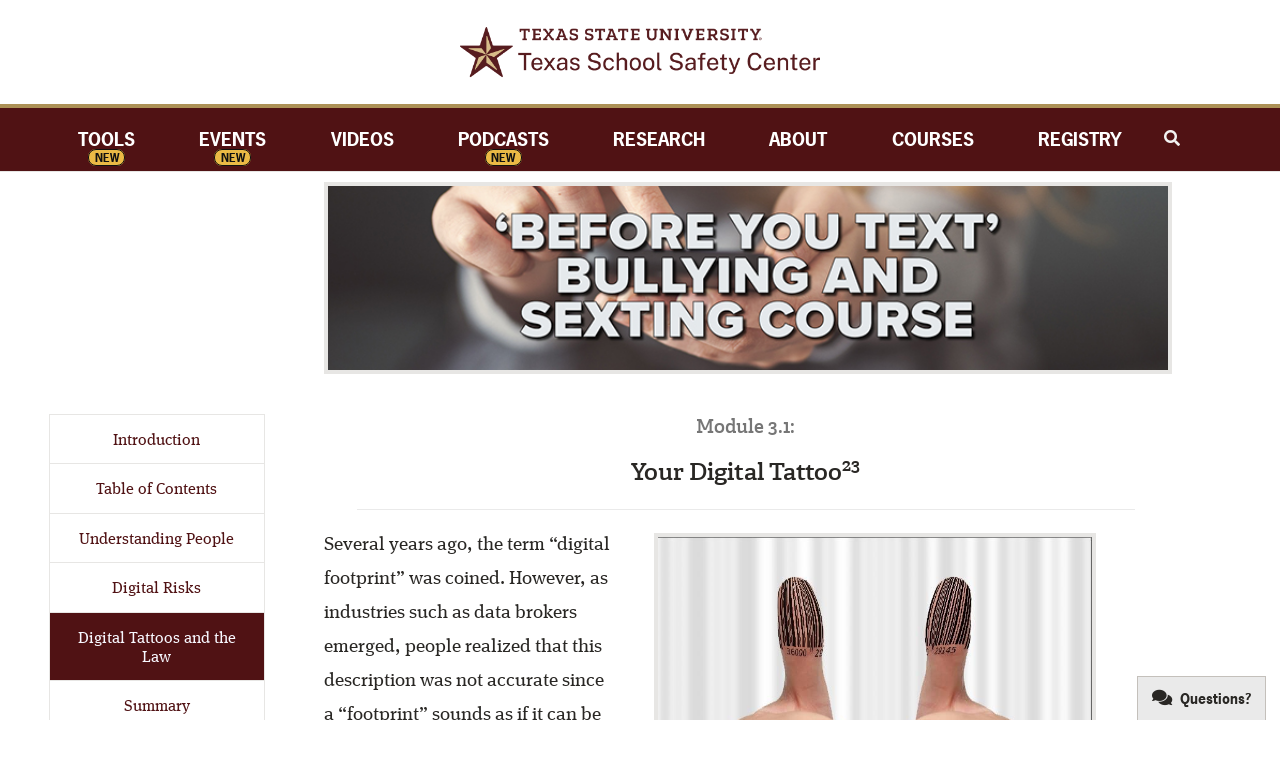

--- FILE ---
content_type: text/html
request_url: https://txssc.txstate.edu/tools/courses/before-you-text/module-3-1
body_size: 30941
content:
<!DOCTYPE html>
<!--[if lt IE 7]>      <html class="no-js lt-ie9 lt-ie8 lt-ie7"> <![endif]-->
<!--[if IE 7]>         <html class="no-js lt-ie9 lt-ie8"> <![endif]-->
<!--[if IE 8]>         <html class="no-js lt-ie9"> <![endif]-->
<!--[if gt IE 8]><!-->
<html class="no-js" lang="en">
<!--<![endif]-->

<head>
  <!-- Google Analytics -->
  <script>
    (function (i, s, o, g, r, a, m) {
      i['GoogleAnalyticsObject'] = r; i[r] = i[r] || function () {
        (i[r].q = i[r].q || []).push(arguments)
      }, i[r].l = 1 * new Date(); a = s.createElement(o),
        m = s.getElementsByTagName(o)[0]; a.async = 1; a.src = g; m.parentNode.insertBefore(a, m)
    })(window, document, 'script', 'https://www.google-analytics.com/analytics.js', 'ga');

    ga('create', 'UA-2837089-1', 'auto');
    ga('send', 'pageview');
  </script>
  <!-- Global site tag (gtag.js) - Google Analytics -->
  <script async src="https://www.googletagmanager.com/gtag/js?id=UA-2837089-1"></script>
  <script>
    window.dataLayer = window.dataLayer || [];
    function gtag() { dataLayer.push(arguments); }
    gtag('js', new Date());

    gtag('config', 'UA-2837089-1');
  </script>
  <!-- End Google Analytics -->

  <!-- Force Server refresh, no cache...-->

  <meta http-equiv="Cache-Control" content="no-cache, no-store, must-revalidate">
  <meta http-equiv="Pragma" content="no-cache">
  <meta http-equiv="Expires" content="0">

  <meta charset="utf-8" />
  <meta http-equiv="X-UA-Compatible" content="IE=edge,chrome=1" />
  <title>Before You Text | Texas School Safety Center</title>
  <meta name="description" content="Welcome to the Texas School Safety Center (TxSSC) **Before You Text: Sexting &amp; Bullying Prevention, Education &amp; Intervention Course**.  This program may be used in part or its entirety as an educational tool. There is also an accompanying test to demonstrate successful completion of this program. A certificate of successful completion is available for printing, upon answering 80% or more of the test questions correctly. The Sexting Prevention Educational Program places special emphasis on preventing sexting by minors to address the legal, social, emotional, educational, and career impact." />
  <meta name="viewport" content="width=device-width, initial-scale=1.0" />
  <link rel="apple-touch-icon" sizes="180x180" href="/assets/favicons/apple-touch-icon.png?v=bOvG4QXb9j">
  <link rel="icon" type="image/png" href="/assets/favicons/favicon-32x32.png?v=bOvG4QXb9j" sizes="32x32">
  <link rel="icon" type="image/png" href="/assets/favicons/android-chrome-192x192.png?v=bOvG4QXb9j" sizes="192x192">
  <link rel="icon" type="image/png" href="/assets/favicons/favicon-16x16.png?v=bOvG4QXb9j" sizes="16x16">
  <link rel="manifest" href="/assets/favicons/manifest.json?v=bOvG4QXb9j">
  <link rel="mask-icon" href="/assets/favicons/safari-pinned-tab.svg?v=bOvG4QXb9j" color="#000000">
  <link rel="shortcut icon" href="/assets/favicons/favicon.ico?v=bOvG4QXb9j">
  <meta name="apple-mobile-web-app-title" content="TxSSC">
  <meta name="application-name" content="TxSSC">
  <meta name="msapplication-TileColor" content="#000000">
  <meta name="msapplication-TileImage" content="/assets/favicons/mstile-144x144.png?v=bOvG4QXb9j">
  <meta name="msapplication-config" content="/assets/favicons/browserconfig.xml?v=bOvG4QXb9j">
  <meta name="theme-color" content="#000000">

  <!-- TypeKit -->
  <!-- <script src="//use.typekit.net/qsk1vaa.js"></script>
  <script>try { Typekit.load(); } catch (e) { }</script> -->

  <!-- Included CSS Files -->
  <link rel="stylesheet" href="/assets/css/app.cd8199a2046386a26c21744287c65703.css?=v1.4" />
  <link rel="stylesheet" media="print" href="/assets/css/print.f427f3e1cb15170c0cf4ed78517baf36.css" />
  <link rel="stylesheet" href="https://use.typekit.net/qsk1vaa.css">

  <!-- Modernizer -->
  <script src="/assets/javascripts/modernizr.min.515535d85a3848e6d3656b3331a85a84.js"></script>
</head>

<body>
  <!--[if lt IE 8]>
    <p class="outdated">You are using an <strong>outdated</strong> browser. Please <a href="http://browsehappy.com/">upgrade your browser</a>.</p>
  <![endif]-->

  <div class="qual-banner">TxSSC Quality Assurance Website</div>

  <div id="wrap">
    <div id="main">
      <header>

        <div class="search-box mobile">
          <label for="mobile-search" class="hidden">
            Search TxSSC
          </label>
          <div class="search-input-wrapper mobile-search-wrapper">
            <input id="mobile-search" type="text" data-search-type="mobile" placeholder="Enter search term"
              title="Search TxSSC" />
          </div>
          <ol data-role="results"></ol>
        </div>

        <hgroup>
          <h1 class="logo"><a href="/">TxSSC</a></h1>
        </hgroup>

        <nav role="navigation">

          <section class="nav-wrap expander">
            <div class="mobile-dropdown expand expand-butt" data-action="expand">
              <i class="fas fa-bars"></i>
            </div>
            <div class="nav-links-wrapper expandable-parent">
              <ul class="expandable" data-role="expand">
                <li class="first new"><a href="/tools">Tools</a><span>New</span></li>
                <li class="new"><a href="/events">Events</a><span>New</span></li>
                <li class=""><a href="/videos">Videos</a></li>
                <li class="new"><a href="/podcasts">Podcasts</a><span>New</span></li>
                <li><a href="/research">Research</a></li>
                <li class=""><a href="/about">About</a></li>
                <li><a href="https://sslp.txssc.txstate.edu/">Courses</a></li>
                <li class="last"><a href="https://registry.txssc.txstate.edu/">Registry</a></li>
                <li class="search-icon" data-expanded="false">
                  <i class="fas fa-search" aria-hidden="true"></i>
                </li>
                <li class="dropdown-minimize" data-action="expand"><i class="fa fa-caret-up" aria-hidden="true"></i>
                </li>
              </ul>
            </div>

            <div class="search-box wide">
              <label for="search" class="hidden">
                Search TxSSC
              </label>
              <div class="search-input-wrapper desk-search-wrapper">
                <input id="search" type="text" data-search-type="wide" placeholder="Enter search term"
                  title="Search TxSSC" />
                <i id="search-caret" class="fas fa-angle-up" aria-hidden="true"></i>
              </div>
              <ol data-role="results"></ol>
            </div>
          </section>
        </nav>

      </header>

      <div id="wrapper">
        <!-- Main Content Area -->
<div class="content tool course before-you-text" role="main">


      <div class="masthead-image sexting inner no-sub img-align-center allow-mobile"></div>

    <div class="content-nav-wrapper">
      <aside class="course-nav">
        <ul class="mod-list">
          <a href="&#x2F;tools&#x2F;courses&#x2F;before-you-text&#x2F;" class="intro">
            <li class="mod-item intro" id="intro">Introduction</li>
          </a>
          <a href="&#x2F;tools&#x2F;courses&#x2F;before-you-text&#x2F;toc" class="toc">
            <li class="mod-item toc" id="toc">Table of Contents</li>
          </a>


            <a href="&#x2F;tools&#x2F;courses&#x2F;before-you-text&#x2F;module-1"
               id="1"
               data-mod-sect="1.0">
              <li id="mod1"
                  class="mod-item "
                  data-mod-sect="1.0">
                  Understanding People
              </li>
            </a>


            <a href="&#x2F;tools&#x2F;courses&#x2F;before-you-text&#x2F;module-1-1"
               data-mod-sect="1.1">
              <li id="mod1"
                  class="mod-item sub-mod"
                  data-mod-sect="1.1">
                  Cyber Predators
              </li>
            </a>


            <a href="&#x2F;tools&#x2F;courses&#x2F;before-you-text&#x2F;module-1-2"
               data-mod-sect="1.2">
              <li id="mod1"
                  class="mod-item sub-mod"
                  data-mod-sect="1.2">
                  Adults and Young People
              </li>
            </a>


            <a href="&#x2F;tools&#x2F;courses&#x2F;before-you-text&#x2F;module-1-3"
               data-mod-sect="1.3">
              <li id="mod1"
                  class="mod-item sub-mod"
                  data-mod-sect="1.3">
                  Cognitive Biases&lt;sup&gt;4&lt;&#x2F;sup&gt;
              </li>
            </a>


            <a href="&#x2F;tools&#x2F;courses&#x2F;before-you-text&#x2F;module-1-4"
               data-mod-sect="1.4">
              <li id="mod1"
                  class="mod-item sub-mod"
                  data-mod-sect="1.4">
                  Module 1 Summary
              </li>
            </a>


            <a href="&#x2F;tools&#x2F;courses&#x2F;before-you-text&#x2F;module-2"
               id="2"
               data-mod-sect="2.0">
              <li id="mod2"
                  class="mod-item "
                  data-mod-sect="2.0">
                  Digital Risks
              </li>
            </a>


            <a href="&#x2F;tools&#x2F;courses&#x2F;before-you-text&#x2F;module-2-1"
               data-mod-sect="2.1">
              <li id="mod2"
                  class="mod-item sub-mod"
                  data-mod-sect="2.1">
                  Lack of Internet Safeguards
              </li>
            </a>


            <a href="&#x2F;tools&#x2F;courses&#x2F;before-you-text&#x2F;module-2-2"
               data-mod-sect="2.2">
              <li id="mod2"
                  class="mod-item sub-mod"
                  data-mod-sect="2.2">
                  Bullying and Harassment
              </li>
            </a>


            <a href="&#x2F;tools&#x2F;courses&#x2F;before-you-text&#x2F;module-2-3"
               data-mod-sect="2.3">
              <li id="mod2"
                  class="mod-item sub-mod"
                  data-mod-sect="2.3">
                  Sexting
              </li>
            </a>


            <a href="&#x2F;tools&#x2F;courses&#x2F;before-you-text&#x2F;module-2-4"
               data-mod-sect="2.4">
              <li id="mod2"
                  class="mod-item sub-mod"
                  data-mod-sect="2.4">
                  Sextortion
              </li>
            </a>


            <a href="&#x2F;tools&#x2F;courses&#x2F;before-you-text&#x2F;module-2-5"
               data-mod-sect="2.5">
              <li id="mod2"
                  class="mod-item sub-mod"
                  data-mod-sect="2.5">
                  Suicide
              </li>
            </a>


            <a href="&#x2F;tools&#x2F;courses&#x2F;before-you-text&#x2F;module-2-6"
               data-mod-sect="2.6">
              <li id="mod2"
                  class="mod-item sub-mod"
                  data-mod-sect="2.6">
                  Module 2 Summary
              </li>
            </a>


            <a href="&#x2F;tools&#x2F;courses&#x2F;before-you-text&#x2F;module-3"
               id="3"
               data-mod-sect="3.0">
              <li id="mod3"
                  class="mod-item "
                  data-mod-sect="3.0">
                  Digital Tattoos and the Law
              </li>
            </a>


            <a href="&#x2F;tools&#x2F;courses&#x2F;before-you-text&#x2F;module-3-1"
               data-mod-sect="3.1">
              <li id="mod3"
                  class="mod-item sub-mod"
                  data-mod-sect="3.1">
                  Your Digital Tattoo&lt;sup&gt;23&lt;&#x2F;sup&gt;
              </li>
            </a>


            <a href="&#x2F;tools&#x2F;courses&#x2F;before-you-text&#x2F;module-3-2"
               data-mod-sect="3.2">
              <li id="mod3"
                  class="mod-item sub-mod"
                  data-mod-sect="3.2">
                  Texas Laws
              </li>
            </a>


            <a href="&#x2F;tools&#x2F;courses&#x2F;before-you-text&#x2F;module-3-3"
               data-mod-sect="3.3">
              <li id="mod3"
                  class="mod-item sub-mod"
                  data-mod-sect="3.3">
                  Texas School Laws
              </li>
            </a>


            <a href="&#x2F;tools&#x2F;courses&#x2F;before-you-text&#x2F;module-3-4"
               data-mod-sect="3.4">
              <li id="mod3"
                  class="mod-item sub-mod"
                  data-mod-sect="3.4">
                  Federal Laws
              </li>
            </a>


            <a href="&#x2F;tools&#x2F;courses&#x2F;before-you-text&#x2F;module-3-5"
               data-mod-sect="3.5">
              <li id="mod3"
                  class="mod-item sub-mod"
                  data-mod-sect="3.5">
                  Module 3 Summary
              </li>
            </a>


          <a href="&#x2F;tools&#x2F;courses&#x2F;before-you-text&#x2F;summary" class="summary">
            <li class="mod-item summary" id="summary">Summary</li>
          </a>

        </ul>
      </aside>

      <div class="loading">
        <i class="fas fa-spinner fa-pulse fa-3x fa-fw"></i>
      </div>

      <div class="content-wrapper">

        <div class="course-content"><div class="mod-main-title" id="3" data-mod-sect="1">
    <!-- Title dynamically set based on id. -->
</div>

<div class="image no-mobile">
    <img class="no-padding image-right med-tall" src="/assets/images/course_sexting_mod_3_tattoo.jpg" alt="thumbs up with barcode tattoo."/>
</div>

<p>Several years ago, the term “digital footprint” was coined. However, as industries
such as data brokers emerged, people realized that this description was not accurate
since a “footprint” sounds as if it can be erased. The fact is, all digital data is collected,
stored, sold to companies, sold to criminals, and is as permanent as a tattoo.</p>
<p><strong><em><u>Every</u></em></strong> search, comment, purchase, picture, tweet, share, snap, like, and call is recorded
in your digital profile and becomes a part of big data. <strong><em><u>Everything</u></em></strong> associated with your name, cell number, email, and IP addresses, is saved forever and cannot be deleted. Even if you “delete” them, they are still stored somewhere on the Internet or in a storage cloud which means it can be found. Even while in incognito mode, or in anonymous apps, your history is tracked and recorded. This is not intended to scare you, but rather to open your eyes as to how the things you say and what you do, may impact you in the future. Comments that you make on social media at age 16 may lead to you not getting into the military, being uninvited to a college, or not getting the job you set your heart on.</p>
<p><strong>Watch the video below and ask yourself:</strong></p>
<ul>
<li>How many people had their acceptance offer to Harvard rescinded?</li>
<li>How many years did they work to get into Harvard?</li>
<li>How many seconds did it take to ruin their dream of going to Harvard?</li>
</ul>
<div class="section video no-margin-top">
  <div class="flex-video">
    <div class="flex-frame">
      <iframe src="https://www.youtube.com/embed/3sg7ztafyas" allowfullscreen aria-label="havard rescinds acceptance offers"></iframe>
    </div>
    <p><a href="https://youtu.be/3sg7ztafyas">Video</a> | 2:48</p>
  </div>
</div>

<h2 class="centered"><em>FACT: There is NO DELETE OR ANONYMOUS on the internet!</em></h2>

<p>There are no laws prohibiting the collection, selling, or purchasing of this information by businesses. Even when the U.S. passes laws (as other countries have), the Internet is world-wide and digital secrets are thought to be the currency of the underworld in the future. For now, algorithms searching massive computers calculate a person’s character from their data and that of the people with whom they associate. Anyone with money can access this. The only person who can keep your digital profile clean is you.</p>
<p><strong>Watch the video below and ask yourself:</strong></p>
<ul>
<li>Why would Universities not want to give scholarships to people with a history of bad decision making on the internet?</li>
</ul>
<div class="section video no-margin-top">
  <div class="flex-video">
    <div class="flex-frame">
      <iframe src="https://www.youtube.com/embed/SfrWOyg6Hlg" allowfullscreen aria-label="how social media can make or break you"></iframe>
    </div>
    <p><a href="https://youtu.be/SfrWOyg6Hlg">Video</a> | 3:20</p>
  </div>
</div>

<div class="references">
  <h2>References</h2>

  <p><sup>23</sup>Digital Tattoo - <a href="https://digitaltattoo.ubc.ca/">digitaltattoo.ubc.ca/</a></p>

</div>
</div>

        <div class="sub-navigation">
            <a id="toc-center" class="center directional-nav toc-nav nav-center"
               href="&#x2F;tools&#x2F;courses&#x2F;before-you-text&#x2F;toc">
               Table of Contents
            </a>
            <a id="toc-left" class="left directional-nav toc-nav"
               href="&#x2F;tools&#x2F;courses&#x2F;before-you-text&#x2F;toc">
               Table of Contents
            </a>

            <a id="left"
               data-direction="left1.0"
               data-mod-sect="1.0"
               class="left directional-nav"
               href="&#x2F;tools&#x2F;courses&#x2F;before-you-text&#x2F;module-1">
                Module 1
                .0
            </a>
            <a id="right"
               data-direction="right1.0"
               data-mod-sect="1.0"
               class="right directional-nav"
               href="&#x2F;tools&#x2F;courses&#x2F;before-you-text&#x2F;module-1">
                Module 1
                .0
            </a>
            <a id="left"
               data-direction="left1.1"
               data-mod-sect="1.1"
               class="left directional-nav"
               href="&#x2F;tools&#x2F;courses&#x2F;before-you-text&#x2F;module-1-1">
                Module 1
                .1
            </a>
            <a id="right"
               data-direction="right1.1"
               data-mod-sect="1.1"
               class="right directional-nav"
               href="&#x2F;tools&#x2F;courses&#x2F;before-you-text&#x2F;module-1-1">
                Module 1
                .1
            </a>
            <a id="left"
               data-direction="left1.2"
               data-mod-sect="1.2"
               class="left directional-nav"
               href="&#x2F;tools&#x2F;courses&#x2F;before-you-text&#x2F;module-1-2">
                Module 1
                .2
            </a>
            <a id="right"
               data-direction="right1.2"
               data-mod-sect="1.2"
               class="right directional-nav"
               href="&#x2F;tools&#x2F;courses&#x2F;before-you-text&#x2F;module-1-2">
                Module 1
                .2
            </a>
            <a id="left"
               data-direction="left1.3"
               data-mod-sect="1.3"
               class="left directional-nav"
               href="&#x2F;tools&#x2F;courses&#x2F;before-you-text&#x2F;module-1-3">
                Module 1
                .3
            </a>
            <a id="right"
               data-direction="right1.3"
               data-mod-sect="1.3"
               class="right directional-nav"
               href="&#x2F;tools&#x2F;courses&#x2F;before-you-text&#x2F;module-1-3">
                Module 1
                .3
            </a>
            <a id="left"
               data-direction="left1.4"
               data-mod-sect="1.4"
               class="left directional-nav"
               href="&#x2F;tools&#x2F;courses&#x2F;before-you-text&#x2F;module-1-4">
                Module 1
                .4
            </a>
            <a id="right"
               data-direction="right1.4"
               data-mod-sect="1.4"
               class="right directional-nav"
               href="&#x2F;tools&#x2F;courses&#x2F;before-you-text&#x2F;module-1-4">
                Module 1
                .4
            </a>
            <a id="left"
               data-direction="left2.0"
               data-mod-sect="2.0"
               class="left directional-nav"
               href="&#x2F;tools&#x2F;courses&#x2F;before-you-text&#x2F;module-2">
                Module 2
                .0
            </a>
            <a id="right"
               data-direction="right2.0"
               data-mod-sect="2.0"
               class="right directional-nav"
               href="&#x2F;tools&#x2F;courses&#x2F;before-you-text&#x2F;module-2">
                Module 2
                .0
            </a>
            <a id="left"
               data-direction="left2.1"
               data-mod-sect="2.1"
               class="left directional-nav"
               href="&#x2F;tools&#x2F;courses&#x2F;before-you-text&#x2F;module-2-1">
                Module 2
                .1
            </a>
            <a id="right"
               data-direction="right2.1"
               data-mod-sect="2.1"
               class="right directional-nav"
               href="&#x2F;tools&#x2F;courses&#x2F;before-you-text&#x2F;module-2-1">
                Module 2
                .1
            </a>
            <a id="left"
               data-direction="left2.2"
               data-mod-sect="2.2"
               class="left directional-nav"
               href="&#x2F;tools&#x2F;courses&#x2F;before-you-text&#x2F;module-2-2">
                Module 2
                .2
            </a>
            <a id="right"
               data-direction="right2.2"
               data-mod-sect="2.2"
               class="right directional-nav"
               href="&#x2F;tools&#x2F;courses&#x2F;before-you-text&#x2F;module-2-2">
                Module 2
                .2
            </a>
            <a id="left"
               data-direction="left2.3"
               data-mod-sect="2.3"
               class="left directional-nav"
               href="&#x2F;tools&#x2F;courses&#x2F;before-you-text&#x2F;module-2-3">
                Module 2
                .3
            </a>
            <a id="right"
               data-direction="right2.3"
               data-mod-sect="2.3"
               class="right directional-nav"
               href="&#x2F;tools&#x2F;courses&#x2F;before-you-text&#x2F;module-2-3">
                Module 2
                .3
            </a>
            <a id="left"
               data-direction="left2.4"
               data-mod-sect="2.4"
               class="left directional-nav"
               href="&#x2F;tools&#x2F;courses&#x2F;before-you-text&#x2F;module-2-4">
                Module 2
                .4
            </a>
            <a id="right"
               data-direction="right2.4"
               data-mod-sect="2.4"
               class="right directional-nav"
               href="&#x2F;tools&#x2F;courses&#x2F;before-you-text&#x2F;module-2-4">
                Module 2
                .4
            </a>
            <a id="left"
               data-direction="left2.5"
               data-mod-sect="2.5"
               class="left directional-nav"
               href="&#x2F;tools&#x2F;courses&#x2F;before-you-text&#x2F;module-2-5">
                Module 2
                .5
            </a>
            <a id="right"
               data-direction="right2.5"
               data-mod-sect="2.5"
               class="right directional-nav"
               href="&#x2F;tools&#x2F;courses&#x2F;before-you-text&#x2F;module-2-5">
                Module 2
                .5
            </a>
            <a id="left"
               data-direction="left2.6"
               data-mod-sect="2.6"
               class="left directional-nav"
               href="&#x2F;tools&#x2F;courses&#x2F;before-you-text&#x2F;module-2-6">
                Module 2
                .6
            </a>
            <a id="right"
               data-direction="right2.6"
               data-mod-sect="2.6"
               class="right directional-nav"
               href="&#x2F;tools&#x2F;courses&#x2F;before-you-text&#x2F;module-2-6">
                Module 2
                .6
            </a>
            <a id="left"
               data-direction="left3.0"
               data-mod-sect="3.0"
               class="left directional-nav"
               href="&#x2F;tools&#x2F;courses&#x2F;before-you-text&#x2F;module-3">
                Module 3
                .0
            </a>
            <a id="right"
               data-direction="right3.0"
               data-mod-sect="3.0"
               class="right directional-nav"
               href="&#x2F;tools&#x2F;courses&#x2F;before-you-text&#x2F;module-3">
                Module 3
                .0
            </a>
            <a id="left"
               data-direction="left3.1"
               data-mod-sect="3.1"
               class="left directional-nav"
               href="&#x2F;tools&#x2F;courses&#x2F;before-you-text&#x2F;module-3-1">
                Module 3
                .1
            </a>
            <a id="right"
               data-direction="right3.1"
               data-mod-sect="3.1"
               class="right directional-nav"
               href="&#x2F;tools&#x2F;courses&#x2F;before-you-text&#x2F;module-3-1">
                Module 3
                .1
            </a>
            <a id="left"
               data-direction="left3.2"
               data-mod-sect="3.2"
               class="left directional-nav"
               href="&#x2F;tools&#x2F;courses&#x2F;before-you-text&#x2F;module-3-2">
                Module 3
                .2
            </a>
            <a id="right"
               data-direction="right3.2"
               data-mod-sect="3.2"
               class="right directional-nav"
               href="&#x2F;tools&#x2F;courses&#x2F;before-you-text&#x2F;module-3-2">
                Module 3
                .2
            </a>
            <a id="left"
               data-direction="left3.3"
               data-mod-sect="3.3"
               class="left directional-nav"
               href="&#x2F;tools&#x2F;courses&#x2F;before-you-text&#x2F;module-3-3">
                Module 3
                .3
            </a>
            <a id="right"
               data-direction="right3.3"
               data-mod-sect="3.3"
               class="right directional-nav"
               href="&#x2F;tools&#x2F;courses&#x2F;before-you-text&#x2F;module-3-3">
                Module 3
                .3
            </a>
            <a id="left"
               data-direction="left3.4"
               data-mod-sect="3.4"
               class="left directional-nav"
               href="&#x2F;tools&#x2F;courses&#x2F;before-you-text&#x2F;module-3-4">
                Module 3
                .4
            </a>
            <a id="right"
               data-direction="right3.4"
               data-mod-sect="3.4"
               class="right directional-nav"
               href="&#x2F;tools&#x2F;courses&#x2F;before-you-text&#x2F;module-3-4">
                Module 3
                .4
            </a>
            <a id="left"
               data-direction="left3.5"
               data-mod-sect="3.5"
               class="left directional-nav"
               href="&#x2F;tools&#x2F;courses&#x2F;before-you-text&#x2F;module-3-5">
                Module 3
                .5
            </a>
            <a id="right"
               data-direction="right3.5"
               data-mod-sect="3.5"
               class="right directional-nav"
               href="&#x2F;tools&#x2F;courses&#x2F;before-you-text&#x2F;module-3-5">
                Module 3
                .5
            </a>

            <a id="summary-right" class="right directional-nav summary-nav"
               href="&#x2F;tools&#x2F;courses&#x2F;before-you-text&#x2F;summary">
               Course Summary
            </a>

            <!-- If course has no assessment, set 'href-assessment' to resource
                 download link. See course.js to change button title. -->
            <a id="assessment-center" class="center directional-nav assessment-nav nav-center"
               href="https:&#x2F;&#x2F;txstate.co1.qualtrics.com&#x2F;jfe&#x2F;form&#x2F;SV_cJgeRz4xsLCHTz8">
               Take Assessment
            </a>
        </div>

      </div>

    </div>

</div>

<div class="help">
  <a href="https://forms.txssc.txstate.edu/contact/questions/">Questions?</a>
</div>

      </div> <!-- / #wrapper -->
    </div> <!-- / #main -->
  </div> <!-- / #wrap -->

  <footer role="contentinfo">
    <div class="left no-margin-footer">
      <p>&copy; 2013-<span class="js-replace-date">2016</span> Texas School Safety Center, all rights reserved.</p>

      <ul class="social">
        <li><a href="https://x.com/TxSchoolSafety" aria-label="X Twitter link"><i class="fab fa-x-twitter"></i>
            <span>X/Twitter</span></a></li>
        <li><a href="https://www.facebook.com/txssc" aria-label="Facebook link"><i class="fab fa-facebook-f"></i>
            <span>Facebook</span></a></li>
        <li><a href="https://www.instagram.com/txschoolsafety" aria-label="Instagram link"><i
              class="fab fa-instagram"></i> <span>Instagram</span></a></li>
        <li><a href="https://www.linkedin.com/company/texas-school-safety-center" aria-label="Linkedin link"><i
              class="fab fa-linkedin-in"></i> <span>LinkedIn</span></a></li>
      </ul>

      <ul class="social">
        <li><a href="https://forms.txssc.txstate.edu/contact/join" aria-label="link to join email list"><i
              class="fas fa-envelope"></i> <span>Join Email List</span></a></li>
        <li><a href="https://forms.txssc.txstate.edu/contact/us" aria-label="link to contact form"><i
              class="fas fa-comment"></i> <span>Contact Us</span></a></li>
        <li><a href="/about" aria-label="link to about page"><i class="fas fa-info"></i> <span>About</span></a></li>
        <li><a href="https://jobs.hr.txstate.edu/" aria-label="link to careers page"><i class="fas fa-briefcase"></i>
            <span>Careers</span></a></li>
      </ul>

      <div class="grid phone">
        <h4>Phone</h4>
        <p>512.245.8082</p>
      </div>

      <div class="grid address">
        <h4>Mailing Address</h4>
        <p>Texas School Safety Center<br />
          Texas State University<br />
          601 University Drive<br />
          San Marcos, TX 78666</p>
      </div>
    </div>

    <div class="right no-margin-footer">
      <div class="branding">
        <h4 class="tsu-branding"><a href="http://www.txstate.edu/">Texas State University</a></h4>
        <h4 class="tsus-branding"><a href="http://www.tsus.edu/">Member of the Texas State University System</a></h4>
      </div>
    </div>
  </footer>

  <script src="/assets/javascripts/app.min.f5bd02def82adc5ed937519df79a3b14.js"></script>
  <script src="/assets/javascripts/search.min.5c9b166ed5c5e88f3e00ee77f8dde97b.js"></script>
  </script>
</body>

</html>

--- FILE ---
content_type: text/css
request_url: https://txssc.txstate.edu/assets/css/app.cd8199a2046386a26c21744287c65703.css?=v1.4
body_size: 590683
content:
.clearfix{*zoom:1}.clearfix:before,.clearfix:after{content:"";display:table}.clearfix:after{clear:both}.cover{-moz-background-size:cover !important;background-size:cover !important}article,aside,details,figcaption,figure,footer,header,hgroup,nav,section{display:block}audio,canvas,video{display:inline-block;*display:inline;*zoom:1}audio:not([controls]){display:none}html{font-size:100%;-webkit-text-size-adjust:100%;-ms-text-size-adjust:100%}a:focus{outline:thin dotted #333;outline:5px auto -webkit-focus-ring-color;outline-offset:-2px}a:hover,a:active{outline:0}sub,sup{position:relative;font-size:75%;line-height:0;vertical-align:baseline}sup{top:-0.5em}sub{bottom:-0.25em}img{max-width:100%;width:auto\9;height:auto;vertical-align:middle;border:0;-ms-interpolation-mode:bicubic}#map_canvas img,.google-maps img{max-width:none}button,input,select,textarea{margin:0;font-size:100%;vertical-align:middle}button,input{*overflow:visible;line-height:normal}button::-moz-focus-inner,input::-moz-focus-inner{padding:0;border:0}button,html input[type="button"],input[type="reset"],input[type="submit"]{-webkit-appearance:button;cursor:pointer}label,select,button,input[type="button"],input[type="reset"],input[type="submit"],input[type="radio"],input[type="checkbox"]{cursor:pointer}input[type="search"]{-webkit-box-sizing:content-box;-moz-box-sizing:content-box;box-sizing:content-box;-webkit-appearance:textfield}input[type="search"]::-webkit-search-decoration,input[type="search"]::-webkit-search-cancel-button{-webkit-appearance:none}textarea{overflow:auto;vertical-align:top}@font-face{font-family:"Open Sans";font-style:normal;font-weight:400;font-display:swap;src:url("/assets/fonts/open-sans-v44-latin_math_symbols-regular.woff2") format("woff2")}@font-face{font-family:"Open Sans";font-style:normal;font-weight:600;font-display:swap;src:url("/assets/fonts/open-sans-v44-latin_math_symbols-600.woff2") format("woff2")}@font-face{font-family:"Open Sans";font-style:normal;font-weight:700;font-display:swap;src:url("/assets/fonts/open-sans-v44-latin_math_symbols-700.woff2") format("woff2")}p{font-family:"ff-meta-serif-web-pro",serif;font-weight:500;line-height:1.8;margin-bottom:10px;font-size:19px}ul,ol{font-family:"ff-meta-serif-web-pro",serif;font-weight:500}li{font-family:"ff-meta-serif-web-pro",serif;font-weight:500;margin:10px 0}h1,h2,h3,h4,h5,h6{font-family:"adelle",serif;font-weight:600}.serif{font-family:"ff-meta-serif-web-pro",serif}.adelle{font-family:"adelle",serif}.announcement-font{font-family:"nimbus-sans",sans-serif}.law-quote,.law-quote *{font-family:"Courier New",arial,helvetica,sans-serif !important;font-size:18px !important}a{color:#501214}a:hover{color:#7a1b1e}a:not(.allow-underline){text-decoration:none}.download-link{color:#501214;position:relative;top:2px}.download-link.fa-external-link-alt{top:1px}/*!
 * Font Awesome Free 5.13.0 by @fontawesome - https://fontawesome.com
 * License - https://fontawesome.com/license/free (Icons: CC BY 4.0, Fonts: SIL OFL 1.1, Code: MIT License)
 */.fa,.fas,.far,.fal,.fad,.fab{-moz-osx-font-smoothing:grayscale;-webkit-font-smoothing:antialiased;display:inline-block;font-style:normal;font-variant:normal;text-rendering:auto;line-height:1}.fa-lg{font-size:1.33333333em;line-height:.75em;vertical-align:-0.0667em}.fa-xs{font-size:.75em}.fa-sm{font-size:.875em}.fa-1x{font-size:1em}.fa-2x{font-size:2em}.fa-3x{font-size:3em}.fa-4x{font-size:4em}.fa-5x{font-size:5em}.fa-6x{font-size:6em}.fa-7x{font-size:7em}.fa-8x{font-size:8em}.fa-9x{font-size:9em}.fa-10x{font-size:10em}.fa-fw{text-align:center;width:1.25em}.fa-ul{list-style-type:none;margin-left:2.5em;padding-left:0}.fa-ul>li{position:relative}.fa-li{left:-2em;position:absolute;text-align:center;width:2em;line-height:inherit}.fa-border{border-radius:.1em;border:solid .08em #eee;padding:.2em .25em .15em}.fa-pull-left{float:left}.fa-pull-right{float:right}.fa.fa-pull-left,.fas.fa-pull-left,.far.fa-pull-left,.fal.fa-pull-left,.fab.fa-pull-left{margin-right:.3em}.fa.fa-pull-right,.fas.fa-pull-right,.far.fa-pull-right,.fal.fa-pull-right,.fab.fa-pull-right{margin-left:.3em}.fa-spin{animation:fa-spin 2s infinite linear}.fa-pulse{animation:fa-spin 1s infinite steps(8)}@keyframes fa-spin{0%{transform:rotate(0deg)}100%{transform:rotate(360deg)}}.fa-rotate-90{-ms-filter:"progid:DXImageTransform.Microsoft.BasicImage(rotation=1)";transform:rotate(90deg)}.fa-rotate-180{-ms-filter:"progid:DXImageTransform.Microsoft.BasicImage(rotation=2)";transform:rotate(180deg)}.fa-rotate-270{-ms-filter:"progid:DXImageTransform.Microsoft.BasicImage(rotation=3)";transform:rotate(270deg)}.fa-flip-horizontal{-ms-filter:"progid:DXImageTransform.Microsoft.BasicImage(rotation=0, mirror=1)";transform:scale(-1, 1)}.fa-flip-vertical{-ms-filter:"progid:DXImageTransform.Microsoft.BasicImage(rotation=2, mirror=1)";transform:scale(1, -1)}.fa-flip-both,.fa-flip-horizontal.fa-flip-vertical{-ms-filter:"progid:DXImageTransform.Microsoft.BasicImage(rotation=2, mirror=1)";transform:scale(-1, -1)}:root .fa-rotate-90,:root .fa-rotate-180,:root .fa-rotate-270,:root .fa-flip-horizontal,:root .fa-flip-vertical,:root .fa-flip-both{filter:none}.fa-stack{display:inline-block;height:2em;line-height:2em;position:relative;vertical-align:middle;width:2em}.fa-stack-1x,.fa-stack-2x{left:0;position:absolute;text-align:center;width:100%}.fa-stack-1x{line-height:inherit}.fa-stack-2x{font-size:2em}.fa-inverse{color:#fff}.fa-500px:before{content:"\f26e"}.fa-accessible-icon:before{content:"\f368"}.fa-accusoft:before{content:"\f369"}.fa-acquisitions-incorporated:before{content:"\f6af"}.fa-ad:before{content:"\f641"}.fa-address-book:before{content:"\f2b9"}.fa-address-card:before{content:"\f2bb"}.fa-adjust:before{content:"\f042"}.fa-adn:before{content:"\f170"}.fa-adobe:before{content:"\f778"}.fa-adversal:before{content:"\f36a"}.fa-affiliatetheme:before{content:"\f36b"}.fa-air-freshener:before{content:"\f5d0"}.fa-airbnb:before{content:"\f834"}.fa-algolia:before{content:"\f36c"}.fa-align-center:before{content:"\f037"}.fa-align-justify:before{content:"\f039"}.fa-align-left:before{content:"\f036"}.fa-align-right:before{content:"\f038"}.fa-alipay:before{content:"\f642"}.fa-allergies:before{content:"\f461"}.fa-amazon:before{content:"\f270"}.fa-amazon-pay:before{content:"\f42c"}.fa-ambulance:before{content:"\f0f9"}.fa-american-sign-language-interpreting:before{content:"\f2a3"}.fa-amilia:before{content:"\f36d"}.fa-anchor:before{content:"\f13d"}.fa-android:before{content:"\f17b"}.fa-angellist:before{content:"\f209"}.fa-angle-double-down:before{content:"\f103"}.fa-angle-double-left:before{content:"\f100"}.fa-angle-double-right:before{content:"\f101"}.fa-angle-double-up:before{content:"\f102"}.fa-angle-down:before{content:"\f107"}.fa-angle-left:before{content:"\f104"}.fa-angle-right:before{content:"\f105"}.fa-angle-up:before{content:"\f106"}.fa-angry:before{content:"\f556"}.fa-angrycreative:before{content:"\f36e"}.fa-angular:before{content:"\f420"}.fa-ankh:before{content:"\f644"}.fa-app-store:before{content:"\f36f"}.fa-app-store-ios:before{content:"\f370"}.fa-apper:before{content:"\f371"}.fa-apple:before{content:"\f179"}.fa-apple-alt:before{content:"\f5d1"}.fa-apple-pay:before{content:"\f415"}.fa-archive:before{content:"\f187"}.fa-archway:before{content:"\f557"}.fa-arrow-alt-circle-down:before{content:"\f358"}.fa-arrow-alt-circle-left:before{content:"\f359"}.fa-arrow-alt-circle-right:before{content:"\f35a"}.fa-arrow-alt-circle-up:before{content:"\f35b"}.fa-arrow-circle-down:before{content:"\f0ab"}.fa-arrow-circle-left:before{content:"\f0a8"}.fa-arrow-circle-right:before{content:"\f0a9"}.fa-arrow-circle-up:before{content:"\f0aa"}.fa-arrow-down:before{content:"\f063"}.fa-arrow-left:before{content:"\f060"}.fa-arrow-right:before{content:"\f061"}.fa-arrow-up:before{content:"\f062"}.fa-arrows-alt:before{content:"\f0b2"}.fa-arrows-alt-h:before{content:"\f337"}.fa-arrows-alt-v:before{content:"\f338"}.fa-artstation:before{content:"\f77a"}.fa-assistive-listening-systems:before{content:"\f2a2"}.fa-asterisk:before{content:"\f069"}.fa-asymmetrik:before{content:"\f372"}.fa-at:before{content:"\f1fa"}.fa-atlas:before{content:"\f558"}.fa-atlassian:before{content:"\f77b"}.fa-atom:before{content:"\f5d2"}.fa-audible:before{content:"\f373"}.fa-audio-description:before{content:"\f29e"}.fa-autoprefixer:before{content:"\f41c"}.fa-avianex:before{content:"\f374"}.fa-aviato:before{content:"\f421"}.fa-award:before{content:"\f559"}.fa-aws:before{content:"\f375"}.fa-baby:before{content:"\f77c"}.fa-baby-carriage:before{content:"\f77d"}.fa-backspace:before{content:"\f55a"}.fa-backward:before{content:"\f04a"}.fa-bacon:before{content:"\f7e5"}.fa-bahai:before{content:"\f666"}.fa-balance-scale:before{content:"\f24e"}.fa-balance-scale-left:before{content:"\f515"}.fa-balance-scale-right:before{content:"\f516"}.fa-ban:before{content:"\f05e"}.fa-band-aid:before{content:"\f462"}.fa-bandcamp:before{content:"\f2d5"}.fa-barcode:before{content:"\f02a"}.fa-bars:before{content:"\f0c9"}.fa-baseball-ball:before{content:"\f433"}.fa-basketball-ball:before{content:"\f434"}.fa-bath:before{content:"\f2cd"}.fa-battery-empty:before{content:"\f244"}.fa-battery-full:before{content:"\f240"}.fa-battery-half:before{content:"\f242"}.fa-battery-quarter:before{content:"\f243"}.fa-battery-three-quarters:before{content:"\f241"}.fa-battle-net:before{content:"\f835"}.fa-bed:before{content:"\f236"}.fa-beer:before{content:"\f0fc"}.fa-behance:before{content:"\f1b4"}.fa-behance-square:before{content:"\f1b5"}.fa-bell:before{content:"\f0f3"}.fa-bell-slash:before{content:"\f1f6"}.fa-bezier-curve:before{content:"\f55b"}.fa-bible:before{content:"\f647"}.fa-bicycle:before{content:"\f206"}.fa-biking:before{content:"\f84a"}.fa-bimobject:before{content:"\f378"}.fa-binoculars:before{content:"\f1e5"}.fa-biohazard:before{content:"\f780"}.fa-birthday-cake:before{content:"\f1fd"}.fa-bitbucket:before{content:"\f171"}.fa-bitcoin:before{content:"\f379"}.fa-bity:before{content:"\f37a"}.fa-black-tie:before{content:"\f27e"}.fa-blackberry:before{content:"\f37b"}.fa-blender:before{content:"\f517"}.fa-blender-phone:before{content:"\f6b6"}.fa-blind:before{content:"\f29d"}.fa-blog:before{content:"\f781"}.fa-blogger:before{content:"\f37c"}.fa-blogger-b:before{content:"\f37d"}.fa-bluetooth:before{content:"\f293"}.fa-bluetooth-b:before{content:"\f294"}.fa-bold:before{content:"\f032"}.fa-bolt:before{content:"\f0e7"}.fa-bomb:before{content:"\f1e2"}.fa-bone:before{content:"\f5d7"}.fa-bong:before{content:"\f55c"}.fa-book:before{content:"\f02d"}.fa-book-dead:before{content:"\f6b7"}.fa-book-medical:before{content:"\f7e6"}.fa-book-open:before{content:"\f518"}.fa-book-reader:before{content:"\f5da"}.fa-bookmark:before{content:"\f02e"}.fa-bootstrap:before{content:"\f836"}.fa-border-all:before{content:"\f84c"}.fa-border-none:before{content:"\f850"}.fa-border-style:before{content:"\f853"}.fa-bowling-ball:before{content:"\f436"}.fa-box:before{content:"\f466"}.fa-box-open:before{content:"\f49e"}.fa-box-tissue:before{content:"\f95b"}.fa-boxes:before{content:"\f468"}.fa-braille:before{content:"\f2a1"}.fa-brain:before{content:"\f5dc"}.fa-bread-slice:before{content:"\f7ec"}.fa-briefcase:before{content:"\f0b1"}.fa-briefcase-medical:before{content:"\f469"}.fa-broadcast-tower:before{content:"\f519"}.fa-broom:before{content:"\f51a"}.fa-brush:before{content:"\f55d"}.fa-btc:before{content:"\f15a"}.fa-buffer:before{content:"\f837"}.fa-bug:before{content:"\f188"}.fa-building:before{content:"\f1ad"}.fa-bullhorn:before{content:"\f0a1"}.fa-bullseye:before{content:"\f140"}.fa-burn:before{content:"\f46a"}.fa-buromobelexperte:before{content:"\f37f"}.fa-bus:before{content:"\f207"}.fa-bus-alt:before{content:"\f55e"}.fa-business-time:before{content:"\f64a"}.fa-buy-n-large:before{content:"\f8a6"}.fa-buysellads:before{content:"\f20d"}.fa-calculator:before{content:"\f1ec"}.fa-calendar:before{content:"\f133"}.fa-calendar-alt:before{content:"\f073"}.fa-calendar-check:before{content:"\f274"}.fa-calendar-day:before{content:"\f783"}.fa-calendar-minus:before{content:"\f272"}.fa-calendar-plus:before{content:"\f271"}.fa-calendar-times:before{content:"\f273"}.fa-calendar-week:before{content:"\f784"}.fa-camera:before{content:"\f030"}.fa-camera-retro:before{content:"\f083"}.fa-campground:before{content:"\f6bb"}.fa-canadian-maple-leaf:before{content:"\f785"}.fa-candy-cane:before{content:"\f786"}.fa-cannabis:before{content:"\f55f"}.fa-capsules:before{content:"\f46b"}.fa-car:before{content:"\f1b9"}.fa-car-alt:before{content:"\f5de"}.fa-car-battery:before{content:"\f5df"}.fa-car-crash:before{content:"\f5e1"}.fa-car-side:before{content:"\f5e4"}.fa-caravan:before{content:"\f8ff"}.fa-caret-down:before{content:"\f0d7"}.fa-caret-left:before{content:"\f0d9"}.fa-caret-right:before{content:"\f0da"}.fa-caret-square-down:before{content:"\f150"}.fa-caret-square-left:before{content:"\f191"}.fa-caret-square-right:before{content:"\f152"}.fa-caret-square-up:before{content:"\f151"}.fa-caret-up:before{content:"\f0d8"}.fa-carrot:before{content:"\f787"}.fa-cart-arrow-down:before{content:"\f218"}.fa-cart-plus:before{content:"\f217"}.fa-cash-register:before{content:"\f788"}.fa-cat:before{content:"\f6be"}.fa-cc-amazon-pay:before{content:"\f42d"}.fa-cc-amex:before{content:"\f1f3"}.fa-cc-apple-pay:before{content:"\f416"}.fa-cc-diners-club:before{content:"\f24c"}.fa-cc-discover:before{content:"\f1f2"}.fa-cc-jcb:before{content:"\f24b"}.fa-cc-mastercard:before{content:"\f1f1"}.fa-cc-paypal:before{content:"\f1f4"}.fa-cc-stripe:before{content:"\f1f5"}.fa-cc-visa:before{content:"\f1f0"}.fa-centercode:before{content:"\f380"}.fa-centos:before{content:"\f789"}.fa-certificate:before{content:"\f0a3"}.fa-chair:before{content:"\f6c0"}.fa-chalkboard:before{content:"\f51b"}.fa-chalkboard-teacher:before{content:"\f51c"}.fa-charging-station:before{content:"\f5e7"}.fa-chart-area:before{content:"\f1fe"}.fa-chart-bar:before{content:"\f080"}.fa-chart-line:before{content:"\f201"}.fa-chart-pie:before{content:"\f200"}.fa-check:before{content:"\f00c"}.fa-check-circle:before{content:"\f058"}.fa-check-double:before{content:"\f560"}.fa-check-square:before{content:"\f14a"}.fa-cheese:before{content:"\f7ef"}.fa-chess:before{content:"\f439"}.fa-chess-bishop:before{content:"\f43a"}.fa-chess-board:before{content:"\f43c"}.fa-chess-king:before{content:"\f43f"}.fa-chess-knight:before{content:"\f441"}.fa-chess-pawn:before{content:"\f443"}.fa-chess-queen:before{content:"\f445"}.fa-chess-rook:before{content:"\f447"}.fa-chevron-circle-down:before{content:"\f13a"}.fa-chevron-circle-left:before{content:"\f137"}.fa-chevron-circle-right:before{content:"\f138"}.fa-chevron-circle-up:before{content:"\f139"}.fa-chevron-down:before{content:"\f078"}.fa-chevron-left:before{content:"\f053"}.fa-chevron-right:before{content:"\f054"}.fa-chevron-up:before{content:"\f077"}.fa-child:before{content:"\f1ae"}.fa-chrome:before{content:"\f268"}.fa-chromecast:before{content:"\f838"}.fa-church:before{content:"\f51d"}.fa-circle:before{content:"\f111"}.fa-circle-notch:before{content:"\f1ce"}.fa-city:before{content:"\f64f"}.fa-clinic-medical:before{content:"\f7f2"}.fa-clipboard:before{content:"\f328"}.fa-clipboard-check:before{content:"\f46c"}.fa-clipboard-list:before{content:"\f46d"}.fa-clock:before{content:"\f017"}.fa-clone:before{content:"\f24d"}.fa-closed-captioning:before{content:"\f20a"}.fa-cloud:before{content:"\f0c2"}.fa-cloud-download-alt:before{content:"\f381"}.fa-cloud-meatball:before{content:"\f73b"}.fa-cloud-moon:before{content:"\f6c3"}.fa-cloud-moon-rain:before{content:"\f73c"}.fa-cloud-rain:before{content:"\f73d"}.fa-cloud-showers-heavy:before{content:"\f740"}.fa-cloud-sun:before{content:"\f6c4"}.fa-cloud-sun-rain:before{content:"\f743"}.fa-cloud-upload-alt:before{content:"\f382"}.fa-cloudscale:before{content:"\f383"}.fa-cloudsmith:before{content:"\f384"}.fa-cloudversify:before{content:"\f385"}.fa-cocktail:before{content:"\f561"}.fa-code:before{content:"\f121"}.fa-code-branch:before{content:"\f126"}.fa-codepen:before{content:"\f1cb"}.fa-codiepie:before{content:"\f284"}.fa-coffee:before{content:"\f0f4"}.fa-cog:before{content:"\f013"}.fa-cogs:before{content:"\f085"}.fa-coins:before{content:"\f51e"}.fa-columns:before{content:"\f0db"}.fa-comment:before{content:"\f075"}.fa-comment-alt:before{content:"\f27a"}.fa-comment-dollar:before{content:"\f651"}.fa-comment-dots:before{content:"\f4ad"}.fa-comment-medical:before{content:"\f7f5"}.fa-comment-slash:before{content:"\f4b3"}.fa-comments:before{content:"\f086"}.fa-comments-dollar:before{content:"\f653"}.fa-compact-disc:before{content:"\f51f"}.fa-compass:before{content:"\f14e"}.fa-compress:before{content:"\f066"}.fa-compress-alt:before{content:"\f422"}.fa-compress-arrows-alt:before{content:"\f78c"}.fa-concierge-bell:before{content:"\f562"}.fa-confluence:before{content:"\f78d"}.fa-connectdevelop:before{content:"\f20e"}.fa-contao:before{content:"\f26d"}.fa-cookie:before{content:"\f563"}.fa-cookie-bite:before{content:"\f564"}.fa-copy:before{content:"\f0c5"}.fa-copyright:before{content:"\f1f9"}.fa-cotton-bureau:before{content:"\f89e"}.fa-couch:before{content:"\f4b8"}.fa-cpanel:before{content:"\f388"}.fa-creative-commons:before{content:"\f25e"}.fa-creative-commons-by:before{content:"\f4e7"}.fa-creative-commons-nc:before{content:"\f4e8"}.fa-creative-commons-nc-eu:before{content:"\f4e9"}.fa-creative-commons-nc-jp:before{content:"\f4ea"}.fa-creative-commons-nd:before{content:"\f4eb"}.fa-creative-commons-pd:before{content:"\f4ec"}.fa-creative-commons-pd-alt:before{content:"\f4ed"}.fa-creative-commons-remix:before{content:"\f4ee"}.fa-creative-commons-sa:before{content:"\f4ef"}.fa-creative-commons-sampling:before{content:"\f4f0"}.fa-creative-commons-sampling-plus:before{content:"\f4f1"}.fa-creative-commons-share:before{content:"\f4f2"}.fa-creative-commons-zero:before{content:"\f4f3"}.fa-credit-card:before{content:"\f09d"}.fa-critical-role:before{content:"\f6c9"}.fa-crop:before{content:"\f125"}.fa-crop-alt:before{content:"\f565"}.fa-cross:before{content:"\f654"}.fa-crosshairs:before{content:"\f05b"}.fa-crow:before{content:"\f520"}.fa-crown:before{content:"\f521"}.fa-crutch:before{content:"\f7f7"}.fa-css3:before{content:"\f13c"}.fa-css3-alt:before{content:"\f38b"}.fa-cube:before{content:"\f1b2"}.fa-cubes:before{content:"\f1b3"}.fa-cut:before{content:"\f0c4"}.fa-cuttlefish:before{content:"\f38c"}.fa-d-and-d:before{content:"\f38d"}.fa-d-and-d-beyond:before{content:"\f6ca"}.fa-dailymotion:before{content:"\f952"}.fa-dashcube:before{content:"\f210"}.fa-database:before{content:"\f1c0"}.fa-deaf:before{content:"\f2a4"}.fa-delicious:before{content:"\f1a5"}.fa-democrat:before{content:"\f747"}.fa-deploydog:before{content:"\f38e"}.fa-deskpro:before{content:"\f38f"}.fa-desktop:before{content:"\f108"}.fa-dev:before{content:"\f6cc"}.fa-deviantart:before{content:"\f1bd"}.fa-dharmachakra:before{content:"\f655"}.fa-dhl:before{content:"\f790"}.fa-diagnoses:before{content:"\f470"}.fa-diaspora:before{content:"\f791"}.fa-dice:before{content:"\f522"}.fa-dice-d20:before{content:"\f6cf"}.fa-dice-d6:before{content:"\f6d1"}.fa-dice-five:before{content:"\f523"}.fa-dice-four:before{content:"\f524"}.fa-dice-one:before{content:"\f525"}.fa-dice-six:before{content:"\f526"}.fa-dice-three:before{content:"\f527"}.fa-dice-two:before{content:"\f528"}.fa-digg:before{content:"\f1a6"}.fa-digital-ocean:before{content:"\f391"}.fa-digital-tachograph:before{content:"\f566"}.fa-directions:before{content:"\f5eb"}.fa-discord:before{content:"\f392"}.fa-discourse:before{content:"\f393"}.fa-disease:before{content:"\f7fa"}.fa-divide:before{content:"\f529"}.fa-dizzy:before{content:"\f567"}.fa-dna:before{content:"\f471"}.fa-dochub:before{content:"\f394"}.fa-docker:before{content:"\f395"}.fa-dog:before{content:"\f6d3"}.fa-dollar-sign:before{content:"\f155"}.fa-dolly:before{content:"\f472"}.fa-dolly-flatbed:before{content:"\f474"}.fa-donate:before{content:"\f4b9"}.fa-door-closed:before{content:"\f52a"}.fa-door-open:before{content:"\f52b"}.fa-dot-circle:before{content:"\f192"}.fa-dove:before{content:"\f4ba"}.fa-download:before{content:"\f019"}.fa-draft2digital:before{content:"\f396"}.fa-drafting-compass:before{content:"\f568"}.fa-dragon:before{content:"\f6d5"}.fa-draw-polygon:before{content:"\f5ee"}.fa-dribbble:before{content:"\f17d"}.fa-dribbble-square:before{content:"\f397"}.fa-dropbox:before{content:"\f16b"}.fa-drum:before{content:"\f569"}.fa-drum-steelpan:before{content:"\f56a"}.fa-drumstick-bite:before{content:"\f6d7"}.fa-drupal:before{content:"\f1a9"}.fa-dumbbell:before{content:"\f44b"}.fa-dumpster:before{content:"\f793"}.fa-dumpster-fire:before{content:"\f794"}.fa-dungeon:before{content:"\f6d9"}.fa-dyalog:before{content:"\f399"}.fa-earlybirds:before{content:"\f39a"}.fa-ebay:before{content:"\f4f4"}.fa-edge:before{content:"\f282"}.fa-edit:before{content:"\f044"}.fa-egg:before{content:"\f7fb"}.fa-eject:before{content:"\f052"}.fa-elementor:before{content:"\f430"}.fa-ellipsis-h:before{content:"\f141"}.fa-ellipsis-v:before{content:"\f142"}.fa-ello:before{content:"\f5f1"}.fa-ember:before{content:"\f423"}.fa-empire:before{content:"\f1d1"}.fa-envelope:before{content:"\f0e0"}.fa-envelope-open:before{content:"\f2b6"}.fa-envelope-open-text:before{content:"\f658"}.fa-envelope-square:before{content:"\f199"}.fa-envira:before{content:"\f299"}.fa-equals:before{content:"\f52c"}.fa-eraser:before{content:"\f12d"}.fa-erlang:before{content:"\f39d"}.fa-ethereum:before{content:"\f42e"}.fa-ethernet:before{content:"\f796"}.fa-etsy:before{content:"\f2d7"}.fa-euro-sign:before{content:"\f153"}.fa-evernote:before{content:"\f839"}.fa-exchange-alt:before{content:"\f362"}.fa-exclamation:before{content:"\f12a"}.fa-exclamation-circle:before{content:"\f06a"}.fa-exclamation-triangle:before{content:"\f071"}.fa-expand:before{content:"\f065"}.fa-expand-alt:before{content:"\f424"}.fa-expand-arrows-alt:before{content:"\f31e"}.fa-expeditedssl:before{content:"\f23e"}.fa-external-link-alt:before{content:"\f35d"}.fa-external-link-square-alt:before{content:"\f360"}.fa-eye:before{content:"\f06e"}.fa-eye-dropper:before{content:"\f1fb"}.fa-eye-slash:before{content:"\f070"}.fa-facebook:before{content:"\f09a"}.fa-facebook-f:before{content:"\f39e"}.fa-facebook-messenger:before{content:"\f39f"}.fa-facebook-square:before{content:"\f082"}.fa-fan:before{content:"\f863"}.fa-fantasy-flight-games:before{content:"\f6dc"}.fa-fast-backward:before{content:"\f049"}.fa-fast-forward:before{content:"\f050"}.fa-faucet:before{content:"\f905"}.fa-fax:before{content:"\f1ac"}.fa-feather:before{content:"\f52d"}.fa-feather-alt:before{content:"\f56b"}.fa-fedex:before{content:"\f797"}.fa-fedora:before{content:"\f798"}.fa-female:before{content:"\f182"}.fa-fighter-jet:before{content:"\f0fb"}.fa-figma:before{content:"\f799"}.fa-file:before{content:"\f15b"}.fa-file-alt:before{content:"\f15c"}.fa-file-archive:before{content:"\f1c6"}.fa-file-audio:before{content:"\f1c7"}.fa-file-code:before{content:"\f1c9"}.fa-file-contract:before{content:"\f56c"}.fa-file-csv:before{content:"\f6dd"}.fa-file-download:before{content:"\f56d"}.fa-file-excel:before{content:"\f1c3"}.fa-file-export:before{content:"\f56e"}.fa-file-image:before{content:"\f1c5"}.fa-file-import:before{content:"\f56f"}.fa-file-invoice:before{content:"\f570"}.fa-file-invoice-dollar:before{content:"\f571"}.fa-file-medical:before{content:"\f477"}.fa-file-medical-alt:before{content:"\f478"}.fa-file-pdf:before{content:"\f1c1"}.fa-file-powerpoint:before{content:"\f1c4"}.fa-file-prescription:before{content:"\f572"}.fa-file-signature:before{content:"\f573"}.fa-file-upload:before{content:"\f574"}.fa-file-video:before{content:"\f1c8"}.fa-file-word:before{content:"\f1c2"}.fa-fill:before{content:"\f575"}.fa-fill-drip:before{content:"\f576"}.fa-film:before{content:"\f008"}.fa-filter:before{content:"\f0b0"}.fa-fingerprint:before{content:"\f577"}.fa-fire:before{content:"\f06d"}.fa-fire-alt:before{content:"\f7e4"}.fa-fire-extinguisher:before{content:"\f134"}.fa-firefox:before{content:"\f269"}.fa-firefox-browser:before{content:"\f907"}.fa-first-aid:before{content:"\f479"}.fa-first-order:before{content:"\f2b0"}.fa-first-order-alt:before{content:"\f50a"}.fa-firstdraft:before{content:"\f3a1"}.fa-fish:before{content:"\f578"}.fa-fist-raised:before{content:"\f6de"}.fa-flag:before{content:"\f024"}.fa-flag-checkered:before{content:"\f11e"}.fa-flag-usa:before{content:"\f74d"}.fa-flask:before{content:"\f0c3"}.fa-flickr:before{content:"\f16e"}.fa-flipboard:before{content:"\f44d"}.fa-flushed:before{content:"\f579"}.fa-fly:before{content:"\f417"}.fa-folder:before{content:"\f07b"}.fa-folder-minus:before{content:"\f65d"}.fa-folder-open:before{content:"\f07c"}.fa-folder-plus:before{content:"\f65e"}.fa-font:before{content:"\f031"}.fa-font-awesome:before{content:"\f2b4"}.fa-font-awesome-alt:before{content:"\f35c"}.fa-font-awesome-flag:before{content:"\f425"}.fa-font-awesome-logo-full:before{content:"\f4e6"}.fa-fonticons:before{content:"\f280"}.fa-fonticons-fi:before{content:"\f3a2"}.fa-football-ball:before{content:"\f44e"}.fa-fort-awesome:before{content:"\f286"}.fa-fort-awesome-alt:before{content:"\f3a3"}.fa-forumbee:before{content:"\f211"}.fa-forward:before{content:"\f04e"}.fa-foursquare:before{content:"\f180"}.fa-free-code-camp:before{content:"\f2c5"}.fa-freebsd:before{content:"\f3a4"}.fa-frog:before{content:"\f52e"}.fa-frown:before{content:"\f119"}.fa-frown-open:before{content:"\f57a"}.fa-fulcrum:before{content:"\f50b"}.fa-funnel-dollar:before{content:"\f662"}.fa-futbol:before{content:"\f1e3"}.fa-galactic-republic:before{content:"\f50c"}.fa-galactic-senate:before{content:"\f50d"}.fa-gamepad:before{content:"\f11b"}.fa-gas-pump:before{content:"\f52f"}.fa-gavel:before{content:"\f0e3"}.fa-gem:before{content:"\f3a5"}.fa-genderless:before{content:"\f22d"}.fa-get-pocket:before{content:"\f265"}.fa-gg:before{content:"\f260"}.fa-gg-circle:before{content:"\f261"}.fa-ghost:before{content:"\f6e2"}.fa-gift:before{content:"\f06b"}.fa-gifts:before{content:"\f79c"}.fa-git:before{content:"\f1d3"}.fa-git-alt:before{content:"\f841"}.fa-git-square:before{content:"\f1d2"}.fa-github:before{content:"\f09b"}.fa-github-alt:before{content:"\f113"}.fa-github-square:before{content:"\f092"}.fa-gitkraken:before{content:"\f3a6"}.fa-gitlab:before{content:"\f296"}.fa-gitter:before{content:"\f426"}.fa-glass-cheers:before{content:"\f79f"}.fa-glass-martini:before{content:"\f000"}.fa-glass-martini-alt:before{content:"\f57b"}.fa-glass-whiskey:before{content:"\f7a0"}.fa-glasses:before{content:"\f530"}.fa-glide:before{content:"\f2a5"}.fa-glide-g:before{content:"\f2a6"}.fa-globe:before{content:"\f0ac"}.fa-globe-africa:before{content:"\f57c"}.fa-globe-americas:before{content:"\f57d"}.fa-globe-asia:before{content:"\f57e"}.fa-globe-europe:before{content:"\f7a2"}.fa-gofore:before{content:"\f3a7"}.fa-golf-ball:before{content:"\f450"}.fa-goodreads:before{content:"\f3a8"}.fa-goodreads-g:before{content:"\f3a9"}.fa-google:before{content:"\f1a0"}.fa-google-drive:before{content:"\f3aa"}.fa-google-play:before{content:"\f3ab"}.fa-google-plus:before{content:"\f2b3"}.fa-google-plus-g:before{content:"\f0d5"}.fa-google-plus-square:before{content:"\f0d4"}.fa-google-wallet:before{content:"\f1ee"}.fa-gopuram:before{content:"\f664"}.fa-graduation-cap:before{content:"\f19d"}.fa-gratipay:before{content:"\f184"}.fa-grav:before{content:"\f2d6"}.fa-greater-than:before{content:"\f531"}.fa-greater-than-equal:before{content:"\f532"}.fa-grimace:before{content:"\f57f"}.fa-grin:before{content:"\f580"}.fa-grin-alt:before{content:"\f581"}.fa-grin-beam:before{content:"\f582"}.fa-grin-beam-sweat:before{content:"\f583"}.fa-grin-hearts:before{content:"\f584"}.fa-grin-squint:before{content:"\f585"}.fa-grin-squint-tears:before{content:"\f586"}.fa-grin-stars:before{content:"\f587"}.fa-grin-tears:before{content:"\f588"}.fa-grin-tongue:before{content:"\f589"}.fa-grin-tongue-squint:before{content:"\f58a"}.fa-grin-tongue-wink:before{content:"\f58b"}.fa-grin-wink:before{content:"\f58c"}.fa-grip-horizontal:before{content:"\f58d"}.fa-grip-lines:before{content:"\f7a4"}.fa-grip-lines-vertical:before{content:"\f7a5"}.fa-grip-vertical:before{content:"\f58e"}.fa-gripfire:before{content:"\f3ac"}.fa-grunt:before{content:"\f3ad"}.fa-guitar:before{content:"\f7a6"}.fa-gulp:before{content:"\f3ae"}.fa-h-square:before{content:"\f0fd"}.fa-hacker-news:before{content:"\f1d4"}.fa-hacker-news-square:before{content:"\f3af"}.fa-hackerrank:before{content:"\f5f7"}.fa-hamburger:before{content:"\f805"}.fa-hammer:before{content:"\f6e3"}.fa-hamsa:before{content:"\f665"}.fa-hand-holding:before{content:"\f4bd"}.fa-hand-holding-heart:before{content:"\f4be"}.fa-hand-holding-medical:before{content:"\f95c"}.fa-hand-holding-usd:before{content:"\f4c0"}.fa-hand-holding-water:before{content:"\f4c1"}.fa-hand-lizard:before{content:"\f258"}.fa-hand-middle-finger:before{content:"\f806"}.fa-hand-paper:before{content:"\f256"}.fa-hand-peace:before{content:"\f25b"}.fa-hand-point-down:before{content:"\f0a7"}.fa-hand-point-left:before{content:"\f0a5"}.fa-hand-point-right:before{content:"\f0a4"}.fa-hand-point-up:before{content:"\f0a6"}.fa-hand-pointer:before{content:"\f25a"}.fa-hand-rock:before{content:"\f255"}.fa-hand-scissors:before{content:"\f257"}.fa-hand-sparkles:before{content:"\f95d"}.fa-hand-spock:before{content:"\f259"}.fa-hands:before{content:"\f4c2"}.fa-hands-helping:before{content:"\f4c4"}.fa-hands-wash:before{content:"\f95e"}.fa-handshake:before{content:"\f2b5"}.fa-handshake-alt-slash:before{content:"\f95f"}.fa-handshake-slash:before{content:"\f960"}.fa-hanukiah:before{content:"\f6e6"}.fa-hard-hat:before{content:"\f807"}.fa-hashtag:before{content:"\f292"}.fa-hat-cowboy:before{content:"\f8c0"}.fa-hat-cowboy-side:before{content:"\f8c1"}.fa-hat-wizard:before{content:"\f6e8"}.fa-hdd:before{content:"\f0a0"}.fa-head-side-cough:before{content:"\f961"}.fa-head-side-cough-slash:before{content:"\f962"}.fa-head-side-mask:before{content:"\f963"}.fa-head-side-virus:before{content:"\f964"}.fa-heading:before{content:"\f1dc"}.fa-headphones:before{content:"\f025"}.fa-headphones-alt:before{content:"\f58f"}.fa-headset:before{content:"\f590"}.fa-heart:before{content:"\f004"}.fa-heart-broken:before{content:"\f7a9"}.fa-heartbeat:before{content:"\f21e"}.fa-helicopter:before{content:"\f533"}.fa-highlighter:before{content:"\f591"}.fa-hiking:before{content:"\f6ec"}.fa-hippo:before{content:"\f6ed"}.fa-hips:before{content:"\f452"}.fa-hire-a-helper:before{content:"\f3b0"}.fa-history:before{content:"\f1da"}.fa-hockey-puck:before{content:"\f453"}.fa-holly-berry:before{content:"\f7aa"}.fa-home:before{content:"\f015"}.fa-hooli:before{content:"\f427"}.fa-hornbill:before{content:"\f592"}.fa-horse:before{content:"\f6f0"}.fa-horse-head:before{content:"\f7ab"}.fa-hospital:before{content:"\f0f8"}.fa-hospital-alt:before{content:"\f47d"}.fa-hospital-symbol:before{content:"\f47e"}.fa-hospital-user:before{content:"\f80d"}.fa-hot-tub:before{content:"\f593"}.fa-hotdog:before{content:"\f80f"}.fa-hotel:before{content:"\f594"}.fa-hotjar:before{content:"\f3b1"}.fa-hourglass:before{content:"\f254"}.fa-hourglass-end:before{content:"\f253"}.fa-hourglass-half:before{content:"\f252"}.fa-hourglass-start:before{content:"\f251"}.fa-house-damage:before{content:"\f6f1"}.fa-house-user:before{content:"\f965"}.fa-houzz:before{content:"\f27c"}.fa-hryvnia:before{content:"\f6f2"}.fa-html5:before{content:"\f13b"}.fa-hubspot:before{content:"\f3b2"}.fa-i-cursor:before{content:"\f246"}.fa-ice-cream:before{content:"\f810"}.fa-icicles:before{content:"\f7ad"}.fa-icons:before{content:"\f86d"}.fa-id-badge:before{content:"\f2c1"}.fa-id-card:before{content:"\f2c2"}.fa-id-card-alt:before{content:"\f47f"}.fa-ideal:before{content:"\f913"}.fa-igloo:before{content:"\f7ae"}.fa-image:before{content:"\f03e"}.fa-images:before{content:"\f302"}.fa-imdb:before{content:"\f2d8"}.fa-inbox:before{content:"\f01c"}.fa-indent:before{content:"\f03c"}.fa-industry:before{content:"\f275"}.fa-infinity:before{content:"\f534"}.fa-info:before{content:"\f129"}.fa-info-circle:before{content:"\f05a"}.fa-instagram:before{content:"\f16d"}.fa-instagram-square:before{content:"\f955"}.fa-intercom:before{content:"\f7af"}.fa-internet-explorer:before{content:"\f26b"}.fa-invision:before{content:"\f7b0"}.fa-ioxhost:before{content:"\f208"}.fa-italic:before{content:"\f033"}.fa-itch-io:before{content:"\f83a"}.fa-itunes:before{content:"\f3b4"}.fa-itunes-note:before{content:"\f3b5"}.fa-java:before{content:"\f4e4"}.fa-jedi:before{content:"\f669"}.fa-jedi-order:before{content:"\f50e"}.fa-jenkins:before{content:"\f3b6"}.fa-jira:before{content:"\f7b1"}.fa-joget:before{content:"\f3b7"}.fa-joint:before{content:"\f595"}.fa-joomla:before{content:"\f1aa"}.fa-journal-whills:before{content:"\f66a"}.fa-js:before{content:"\f3b8"}.fa-js-square:before{content:"\f3b9"}.fa-jsfiddle:before{content:"\f1cc"}.fa-kaaba:before{content:"\f66b"}.fa-kaggle:before{content:"\f5fa"}.fa-key:before{content:"\f084"}.fa-keybase:before{content:"\f4f5"}.fa-keyboard:before{content:"\f11c"}.fa-keycdn:before{content:"\f3ba"}.fa-khanda:before{content:"\f66d"}.fa-kickstarter:before{content:"\f3bb"}.fa-kickstarter-k:before{content:"\f3bc"}.fa-kiss:before{content:"\f596"}.fa-kiss-beam:before{content:"\f597"}.fa-kiss-wink-heart:before{content:"\f598"}.fa-kiwi-bird:before{content:"\f535"}.fa-korvue:before{content:"\f42f"}.fa-landmark:before{content:"\f66f"}.fa-language:before{content:"\f1ab"}.fa-laptop:before{content:"\f109"}.fa-laptop-code:before{content:"\f5fc"}.fa-laptop-house:before{content:"\f966"}.fa-laptop-medical:before{content:"\f812"}.fa-laravel:before{content:"\f3bd"}.fa-lastfm:before{content:"\f202"}.fa-lastfm-square:before{content:"\f203"}.fa-laugh:before{content:"\f599"}.fa-laugh-beam:before{content:"\f59a"}.fa-laugh-squint:before{content:"\f59b"}.fa-laugh-wink:before{content:"\f59c"}.fa-layer-group:before{content:"\f5fd"}.fa-leaf:before{content:"\f06c"}.fa-leanpub:before{content:"\f212"}.fa-lemon:before{content:"\f094"}.fa-less:before{content:"\f41d"}.fa-less-than:before{content:"\f536"}.fa-less-than-equal:before{content:"\f537"}.fa-level-down-alt:before{content:"\f3be"}.fa-level-up-alt:before{content:"\f3bf"}.fa-life-ring:before{content:"\f1cd"}.fa-lightbulb:before{content:"\f0eb"}.fa-line:before{content:"\f3c0"}.fa-link:before{content:"\f0c1"}.fa-linkedin:before{content:"\f08c"}.fa-linkedin-in:before{content:"\f0e1"}.fa-linode:before{content:"\f2b8"}.fa-linux:before{content:"\f17c"}.fa-lira-sign:before{content:"\f195"}.fa-list:before{content:"\f03a"}.fa-list-alt:before{content:"\f022"}.fa-list-ol:before{content:"\f0cb"}.fa-list-ul:before{content:"\f0ca"}.fa-location-arrow:before{content:"\f124"}.fa-lock:before{content:"\f023"}.fa-lock-open:before{content:"\f3c1"}.fa-long-arrow-alt-down:before{content:"\f309"}.fa-long-arrow-alt-left:before{content:"\f30a"}.fa-long-arrow-alt-right:before{content:"\f30b"}.fa-long-arrow-alt-up:before{content:"\f30c"}.fa-low-vision:before{content:"\f2a8"}.fa-luggage-cart:before{content:"\f59d"}.fa-lungs:before{content:"\f604"}.fa-lungs-virus:before{content:"\f967"}.fa-lyft:before{content:"\f3c3"}.fa-magento:before{content:"\f3c4"}.fa-magic:before{content:"\f0d0"}.fa-magnet:before{content:"\f076"}.fa-mail-bulk:before{content:"\f674"}.fa-mailchimp:before{content:"\f59e"}.fa-male:before{content:"\f183"}.fa-mandalorian:before{content:"\f50f"}.fa-map:before{content:"\f279"}.fa-map-marked:before{content:"\f59f"}.fa-map-marked-alt:before{content:"\f5a0"}.fa-map-marker:before{content:"\f041"}.fa-map-marker-alt:before{content:"\f3c5"}.fa-map-pin:before{content:"\f276"}.fa-map-signs:before{content:"\f277"}.fa-markdown:before{content:"\f60f"}.fa-marker:before{content:"\f5a1"}.fa-mars:before{content:"\f222"}.fa-mars-double:before{content:"\f227"}.fa-mars-stroke:before{content:"\f229"}.fa-mars-stroke-h:before{content:"\f22b"}.fa-mars-stroke-v:before{content:"\f22a"}.fa-mask:before{content:"\f6fa"}.fa-mastodon:before{content:"\f4f6"}.fa-maxcdn:before{content:"\f136"}.fa-mdb:before{content:"\f8ca"}.fa-medal:before{content:"\f5a2"}.fa-medapps:before{content:"\f3c6"}.fa-medium:before{content:"\f23a"}.fa-medium-m:before{content:"\f3c7"}.fa-medkit:before{content:"\f0fa"}.fa-medrt:before{content:"\f3c8"}.fa-meetup:before{content:"\f2e0"}.fa-megaport:before{content:"\f5a3"}.fa-meh:before{content:"\f11a"}.fa-meh-blank:before{content:"\f5a4"}.fa-meh-rolling-eyes:before{content:"\f5a5"}.fa-memory:before{content:"\f538"}.fa-mendeley:before{content:"\f7b3"}.fa-menorah:before{content:"\f676"}.fa-mercury:before{content:"\f223"}.fa-meteor:before{content:"\f753"}.fa-microblog:before{content:"\f91a"}.fa-microchip:before{content:"\f2db"}.fa-microphone:before{content:"\f130"}.fa-microphone-alt:before{content:"\f3c9"}.fa-microphone-alt-slash:before{content:"\f539"}.fa-microphone-slash:before{content:"\f131"}.fa-microscope:before{content:"\f610"}.fa-microsoft:before{content:"\f3ca"}.fa-minus:before{content:"\f068"}.fa-minus-circle:before{content:"\f056"}.fa-minus-square:before{content:"\f146"}.fa-mitten:before{content:"\f7b5"}.fa-mix:before{content:"\f3cb"}.fa-mixcloud:before{content:"\f289"}.fa-mixer:before{content:"\f956"}.fa-mizuni:before{content:"\f3cc"}.fa-mobile:before{content:"\f10b"}.fa-mobile-alt:before{content:"\f3cd"}.fa-modx:before{content:"\f285"}.fa-monero:before{content:"\f3d0"}.fa-money-bill:before{content:"\f0d6"}.fa-money-bill-alt:before{content:"\f3d1"}.fa-money-bill-wave:before{content:"\f53a"}.fa-money-bill-wave-alt:before{content:"\f53b"}.fa-money-check:before{content:"\f53c"}.fa-money-check-alt:before{content:"\f53d"}.fa-monument:before{content:"\f5a6"}.fa-moon:before{content:"\f186"}.fa-mortar-pestle:before{content:"\f5a7"}.fa-mosque:before{content:"\f678"}.fa-motorcycle:before{content:"\f21c"}.fa-mountain:before{content:"\f6fc"}.fa-mouse:before{content:"\f8cc"}.fa-mouse-pointer:before{content:"\f245"}.fa-mug-hot:before{content:"\f7b6"}.fa-music:before{content:"\f001"}.fa-napster:before{content:"\f3d2"}.fa-neos:before{content:"\f612"}.fa-network-wired:before{content:"\f6ff"}.fa-neuter:before{content:"\f22c"}.fa-newspaper:before{content:"\f1ea"}.fa-nimblr:before{content:"\f5a8"}.fa-node:before{content:"\f419"}.fa-node-js:before{content:"\f3d3"}.fa-not-equal:before{content:"\f53e"}.fa-notes-medical:before{content:"\f481"}.fa-npm:before{content:"\f3d4"}.fa-ns8:before{content:"\f3d5"}.fa-nutritionix:before{content:"\f3d6"}.fa-object-group:before{content:"\f247"}.fa-object-ungroup:before{content:"\f248"}.fa-odnoklassniki:before{content:"\f263"}.fa-odnoklassniki-square:before{content:"\f264"}.fa-oil-can:before{content:"\f613"}.fa-old-republic:before{content:"\f510"}.fa-om:before{content:"\f679"}.fa-opencart:before{content:"\f23d"}.fa-openid:before{content:"\f19b"}.fa-opera:before{content:"\f26a"}.fa-optin-monster:before{content:"\f23c"}.fa-orcid:before{content:"\f8d2"}.fa-osi:before{content:"\f41a"}.fa-otter:before{content:"\f700"}.fa-outdent:before{content:"\f03b"}.fa-page4:before{content:"\f3d7"}.fa-pagelines:before{content:"\f18c"}.fa-pager:before{content:"\f815"}.fa-paint-brush:before{content:"\f1fc"}.fa-paint-roller:before{content:"\f5aa"}.fa-palette:before{content:"\f53f"}.fa-palfed:before{content:"\f3d8"}.fa-pallet:before{content:"\f482"}.fa-paper-plane:before{content:"\f1d8"}.fa-paperclip:before{content:"\f0c6"}.fa-parachute-box:before{content:"\f4cd"}.fa-paragraph:before{content:"\f1dd"}.fa-parking:before{content:"\f540"}.fa-passport:before{content:"\f5ab"}.fa-pastafarianism:before{content:"\f67b"}.fa-paste:before{content:"\f0ea"}.fa-patreon:before{content:"\f3d9"}.fa-pause:before{content:"\f04c"}.fa-pause-circle:before{content:"\f28b"}.fa-paw:before{content:"\f1b0"}.fa-paypal:before{content:"\f1ed"}.fa-peace:before{content:"\f67c"}.fa-pen:before{content:"\f304"}.fa-pen-alt:before{content:"\f305"}.fa-pen-fancy:before{content:"\f5ac"}.fa-pen-nib:before{content:"\f5ad"}.fa-pen-square:before{content:"\f14b"}.fa-pencil-alt:before{content:"\f303"}.fa-pencil-ruler:before{content:"\f5ae"}.fa-penny-arcade:before{content:"\f704"}.fa-people-arrows:before{content:"\f968"}.fa-people-carry:before{content:"\f4ce"}.fa-pepper-hot:before{content:"\f816"}.fa-percent:before{content:"\f295"}.fa-percentage:before{content:"\f541"}.fa-periscope:before{content:"\f3da"}.fa-person-booth:before{content:"\f756"}.fa-phabricator:before{content:"\f3db"}.fa-phoenix-framework:before{content:"\f3dc"}.fa-phoenix-squadron:before{content:"\f511"}.fa-phone:before{content:"\f095"}.fa-phone-alt:before{content:"\f879"}.fa-phone-slash:before{content:"\f3dd"}.fa-phone-square:before{content:"\f098"}.fa-phone-square-alt:before{content:"\f87b"}.fa-phone-volume:before{content:"\f2a0"}.fa-photo-video:before{content:"\f87c"}.fa-php:before{content:"\f457"}.fa-pied-piper:before{content:"\f2ae"}.fa-pied-piper-alt:before{content:"\f1a8"}.fa-pied-piper-hat:before{content:"\f4e5"}.fa-pied-piper-pp:before{content:"\f1a7"}.fa-pied-piper-square:before{content:"\f91e"}.fa-piggy-bank:before{content:"\f4d3"}.fa-pills:before{content:"\f484"}.fa-pinterest:before{content:"\f0d2"}.fa-pinterest-p:before{content:"\f231"}.fa-pinterest-square:before{content:"\f0d3"}.fa-pizza-slice:before{content:"\f818"}.fa-place-of-worship:before{content:"\f67f"}.fa-plane:before{content:"\f072"}.fa-plane-arrival:before{content:"\f5af"}.fa-plane-departure:before{content:"\f5b0"}.fa-plane-slash:before{content:"\f969"}.fa-play:before{content:"\f04b"}.fa-play-circle:before{content:"\f144"}.fa-playstation:before{content:"\f3df"}.fa-plug:before{content:"\f1e6"}.fa-plus:before{content:"\f067"}.fa-plus-circle:before{content:"\f055"}.fa-plus-square:before{content:"\f0fe"}.fa-podcast:before{content:"\f2ce"}.fa-poll:before{content:"\f681"}.fa-poll-h:before{content:"\f682"}.fa-poo:before{content:"\f2fe"}.fa-poo-storm:before{content:"\f75a"}.fa-poop:before{content:"\f619"}.fa-portrait:before{content:"\f3e0"}.fa-pound-sign:before{content:"\f154"}.fa-power-off:before{content:"\f011"}.fa-pray:before{content:"\f683"}.fa-praying-hands:before{content:"\f684"}.fa-prescription:before{content:"\f5b1"}.fa-prescription-bottle:before{content:"\f485"}.fa-prescription-bottle-alt:before{content:"\f486"}.fa-print:before{content:"\f02f"}.fa-procedures:before{content:"\f487"}.fa-product-hunt:before{content:"\f288"}.fa-project-diagram:before{content:"\f542"}.fa-pump-medical:before{content:"\f96a"}.fa-pump-soap:before{content:"\f96b"}.fa-pushed:before{content:"\f3e1"}.fa-puzzle-piece:before{content:"\f12e"}.fa-python:before{content:"\f3e2"}.fa-qq:before{content:"\f1d6"}.fa-qrcode:before{content:"\f029"}.fa-question:before{content:"\f128"}.fa-question-circle:before{content:"\f059"}.fa-quidditch:before{content:"\f458"}.fa-quinscape:before{content:"\f459"}.fa-quora:before{content:"\f2c4"}.fa-quote-left:before{content:"\f10d"}.fa-quote-right:before{content:"\f10e"}.fa-quran:before{content:"\f687"}.fa-r-project:before{content:"\f4f7"}.fa-radiation:before{content:"\f7b9"}.fa-radiation-alt:before{content:"\f7ba"}.fa-rainbow:before{content:"\f75b"}.fa-random:before{content:"\f074"}.fa-raspberry-pi:before{content:"\f7bb"}.fa-ravelry:before{content:"\f2d9"}.fa-react:before{content:"\f41b"}.fa-reacteurope:before{content:"\f75d"}.fa-readme:before{content:"\f4d5"}.fa-rebel:before{content:"\f1d0"}.fa-receipt:before{content:"\f543"}.fa-record-vinyl:before{content:"\f8d9"}.fa-recycle:before{content:"\f1b8"}.fa-red-river:before{content:"\f3e3"}.fa-reddit:before{content:"\f1a1"}.fa-reddit-alien:before{content:"\f281"}.fa-reddit-square:before{content:"\f1a2"}.fa-redhat:before{content:"\f7bc"}.fa-redo:before{content:"\f01e"}.fa-redo-alt:before{content:"\f2f9"}.fa-registered:before{content:"\f25d"}.fa-remove-format:before{content:"\f87d"}.fa-renren:before{content:"\f18b"}.fa-reply:before{content:"\f3e5"}.fa-reply-all:before{content:"\f122"}.fa-replyd:before{content:"\f3e6"}.fa-republican:before{content:"\f75e"}.fa-researchgate:before{content:"\f4f8"}.fa-resolving:before{content:"\f3e7"}.fa-restroom:before{content:"\f7bd"}.fa-retweet:before{content:"\f079"}.fa-rev:before{content:"\f5b2"}.fa-ribbon:before{content:"\f4d6"}.fa-ring:before{content:"\f70b"}.fa-road:before{content:"\f018"}.fa-robot:before{content:"\f544"}.fa-rocket:before{content:"\f135"}.fa-rocketchat:before{content:"\f3e8"}.fa-rockrms:before{content:"\f3e9"}.fa-route:before{content:"\f4d7"}.fa-rss:before{content:"\f09e"}.fa-rss-square:before{content:"\f143"}.fa-ruble-sign:before{content:"\f158"}.fa-ruler:before{content:"\f545"}.fa-ruler-combined:before{content:"\f546"}.fa-ruler-horizontal:before{content:"\f547"}.fa-ruler-vertical:before{content:"\f548"}.fa-running:before{content:"\f70c"}.fa-rupee-sign:before{content:"\f156"}.fa-sad-cry:before{content:"\f5b3"}.fa-sad-tear:before{content:"\f5b4"}.fa-safari:before{content:"\f267"}.fa-salesforce:before{content:"\f83b"}.fa-sass:before{content:"\f41e"}.fa-satellite:before{content:"\f7bf"}.fa-satellite-dish:before{content:"\f7c0"}.fa-save:before{content:"\f0c7"}.fa-schlix:before{content:"\f3ea"}.fa-school:before{content:"\f549"}.fa-screwdriver:before{content:"\f54a"}.fa-scribd:before{content:"\f28a"}.fa-scroll:before{content:"\f70e"}.fa-sd-card:before{content:"\f7c2"}.fa-search:before{content:"\f002"}.fa-search-dollar:before{content:"\f688"}.fa-search-location:before{content:"\f689"}.fa-search-minus:before{content:"\f010"}.fa-search-plus:before{content:"\f00e"}.fa-searchengin:before{content:"\f3eb"}.fa-seedling:before{content:"\f4d8"}.fa-sellcast:before{content:"\f2da"}.fa-sellsy:before{content:"\f213"}.fa-server:before{content:"\f233"}.fa-servicestack:before{content:"\f3ec"}.fa-shapes:before{content:"\f61f"}.fa-share:before{content:"\f064"}.fa-share-alt:before{content:"\f1e0"}.fa-share-alt-square:before{content:"\f1e1"}.fa-share-square:before{content:"\f14d"}.fa-shekel-sign:before{content:"\f20b"}.fa-shield-alt:before{content:"\f3ed"}.fa-shield-virus:before{content:"\f96c"}.fa-ship:before{content:"\f21a"}.fa-shipping-fast:before{content:"\f48b"}.fa-shirtsinbulk:before{content:"\f214"}.fa-shoe-prints:before{content:"\f54b"}.fa-shopify:before{content:"\f957"}.fa-shopping-bag:before{content:"\f290"}.fa-shopping-basket:before{content:"\f291"}.fa-shopping-cart:before{content:"\f07a"}.fa-shopware:before{content:"\f5b5"}.fa-shower:before{content:"\f2cc"}.fa-shuttle-van:before{content:"\f5b6"}.fa-sign:before{content:"\f4d9"}.fa-sign-in-alt:before{content:"\f2f6"}.fa-sign-language:before{content:"\f2a7"}.fa-sign-out-alt:before{content:"\f2f5"}.fa-signal:before{content:"\f012"}.fa-signature:before{content:"\f5b7"}.fa-sim-card:before{content:"\f7c4"}.fa-simplybuilt:before{content:"\f215"}.fa-sistrix:before{content:"\f3ee"}.fa-sitemap:before{content:"\f0e8"}.fa-sith:before{content:"\f512"}.fa-skating:before{content:"\f7c5"}.fa-sketch:before{content:"\f7c6"}.fa-skiing:before{content:"\f7c9"}.fa-skiing-nordic:before{content:"\f7ca"}.fa-skull:before{content:"\f54c"}.fa-skull-crossbones:before{content:"\f714"}.fa-skyatlas:before{content:"\f216"}.fa-skype:before{content:"\f17e"}.fa-slack:before{content:"\f198"}.fa-slack-hash:before{content:"\f3ef"}.fa-slash:before{content:"\f715"}.fa-sleigh:before{content:"\f7cc"}.fa-sliders-h:before{content:"\f1de"}.fa-slideshare:before{content:"\f1e7"}.fa-smile:before{content:"\f118"}.fa-smile-beam:before{content:"\f5b8"}.fa-smile-wink:before{content:"\f4da"}.fa-smog:before{content:"\f75f"}.fa-smoking:before{content:"\f48d"}.fa-smoking-ban:before{content:"\f54d"}.fa-sms:before{content:"\f7cd"}.fa-snapchat:before{content:"\f2ab"}.fa-snapchat-ghost:before{content:"\f2ac"}.fa-snapchat-square:before{content:"\f2ad"}.fa-snowboarding:before{content:"\f7ce"}.fa-snowflake:before{content:"\f2dc"}.fa-snowman:before{content:"\f7d0"}.fa-snowplow:before{content:"\f7d2"}.fa-soap:before{content:"\f96e"}.fa-socks:before{content:"\f696"}.fa-solar-panel:before{content:"\f5ba"}.fa-sort:before{content:"\f0dc"}.fa-sort-alpha-down:before{content:"\f15d"}.fa-sort-alpha-down-alt:before{content:"\f881"}.fa-sort-alpha-up:before{content:"\f15e"}.fa-sort-alpha-up-alt:before{content:"\f882"}.fa-sort-amount-down:before{content:"\f160"}.fa-sort-amount-down-alt:before{content:"\f884"}.fa-sort-amount-up:before{content:"\f161"}.fa-sort-amount-up-alt:before{content:"\f885"}.fa-sort-down:before{content:"\f0dd"}.fa-sort-numeric-down:before{content:"\f162"}.fa-sort-numeric-down-alt:before{content:"\f886"}.fa-sort-numeric-up:before{content:"\f163"}.fa-sort-numeric-up-alt:before{content:"\f887"}.fa-sort-up:before{content:"\f0de"}.fa-soundcloud:before{content:"\f1be"}.fa-sourcetree:before{content:"\f7d3"}.fa-spa:before{content:"\f5bb"}.fa-space-shuttle:before{content:"\f197"}.fa-speakap:before{content:"\f3f3"}.fa-speaker-deck:before{content:"\f83c"}.fa-spell-check:before{content:"\f891"}.fa-spider:before{content:"\f717"}.fa-spinner:before{content:"\f110"}.fa-splotch:before{content:"\f5bc"}.fa-spotify:before{content:"\f1bc"}.fa-spray-can:before{content:"\f5bd"}.fa-square:before{content:"\f0c8"}.fa-square-full:before{content:"\f45c"}.fa-square-root-alt:before{content:"\f698"}.fa-squarespace:before{content:"\f5be"}.fa-stack-exchange:before{content:"\f18d"}.fa-stack-overflow:before{content:"\f16c"}.fa-stackpath:before{content:"\f842"}.fa-stamp:before{content:"\f5bf"}.fa-star:before{content:"\f005"}.fa-star-and-crescent:before{content:"\f699"}.fa-star-half:before{content:"\f089"}.fa-star-half-alt:before{content:"\f5c0"}.fa-star-of-david:before{content:"\f69a"}.fa-star-of-life:before{content:"\f621"}.fa-staylinked:before{content:"\f3f5"}.fa-steam:before{content:"\f1b6"}.fa-steam-square:before{content:"\f1b7"}.fa-steam-symbol:before{content:"\f3f6"}.fa-step-backward:before{content:"\f048"}.fa-step-forward:before{content:"\f051"}.fa-stethoscope:before{content:"\f0f1"}.fa-sticker-mule:before{content:"\f3f7"}.fa-sticky-note:before{content:"\f249"}.fa-stop:before{content:"\f04d"}.fa-stop-circle:before{content:"\f28d"}.fa-stopwatch:before{content:"\f2f2"}.fa-stopwatch-20:before{content:"\f96f"}.fa-store:before{content:"\f54e"}.fa-store-alt:before{content:"\f54f"}.fa-store-alt-slash:before{content:"\f970"}.fa-store-slash:before{content:"\f971"}.fa-strava:before{content:"\f428"}.fa-stream:before{content:"\f550"}.fa-street-view:before{content:"\f21d"}.fa-strikethrough:before{content:"\f0cc"}.fa-stripe:before{content:"\f429"}.fa-stripe-s:before{content:"\f42a"}.fa-stroopwafel:before{content:"\f551"}.fa-studiovinari:before{content:"\f3f8"}.fa-stumbleupon:before{content:"\f1a4"}.fa-stumbleupon-circle:before{content:"\f1a3"}.fa-subscript:before{content:"\f12c"}.fa-subway:before{content:"\f239"}.fa-suitcase:before{content:"\f0f2"}.fa-suitcase-rolling:before{content:"\f5c1"}.fa-sun:before{content:"\f185"}.fa-superpowers:before{content:"\f2dd"}.fa-superscript:before{content:"\f12b"}.fa-supple:before{content:"\f3f9"}.fa-surprise:before{content:"\f5c2"}.fa-suse:before{content:"\f7d6"}.fa-swatchbook:before{content:"\f5c3"}.fa-swift:before{content:"\f8e1"}.fa-swimmer:before{content:"\f5c4"}.fa-swimming-pool:before{content:"\f5c5"}.fa-symfony:before{content:"\f83d"}.fa-synagogue:before{content:"\f69b"}.fa-sync:before{content:"\f021"}.fa-sync-alt:before{content:"\f2f1"}.fa-syringe:before{content:"\f48e"}.fa-table:before{content:"\f0ce"}.fa-table-tennis:before{content:"\f45d"}.fa-tablet:before{content:"\f10a"}.fa-tablet-alt:before{content:"\f3fa"}.fa-tablets:before{content:"\f490"}.fa-tachometer-alt:before{content:"\f3fd"}.fa-tag:before{content:"\f02b"}.fa-tags:before{content:"\f02c"}.fa-tape:before{content:"\f4db"}.fa-tasks:before{content:"\f0ae"}.fa-taxi:before{content:"\f1ba"}.fa-teamspeak:before{content:"\f4f9"}.fa-teeth:before{content:"\f62e"}.fa-teeth-open:before{content:"\f62f"}.fa-telegram:before{content:"\f2c6"}.fa-telegram-plane:before{content:"\f3fe"}.fa-temperature-high:before{content:"\f769"}.fa-temperature-low:before{content:"\f76b"}.fa-tencent-weibo:before{content:"\f1d5"}.fa-tenge:before{content:"\f7d7"}.fa-terminal:before{content:"\f120"}.fa-text-height:before{content:"\f034"}.fa-text-width:before{content:"\f035"}.fa-th:before{content:"\f00a"}.fa-th-large:before{content:"\f009"}.fa-th-list:before{content:"\f00b"}.fa-the-red-yeti:before{content:"\f69d"}.fa-theater-masks:before{content:"\f630"}.fa-themeco:before{content:"\f5c6"}.fa-themeisle:before{content:"\f2b2"}.fa-thermometer:before{content:"\f491"}.fa-thermometer-empty:before{content:"\f2cb"}.fa-thermometer-full:before{content:"\f2c7"}.fa-thermometer-half:before{content:"\f2c9"}.fa-thermometer-quarter:before{content:"\f2ca"}.fa-thermometer-three-quarters:before{content:"\f2c8"}.fa-think-peaks:before{content:"\f731"}.fa-thumbs-down:before{content:"\f165"}.fa-thumbs-up:before{content:"\f164"}.fa-thumbtack:before{content:"\f08d"}.fa-ticket-alt:before{content:"\f3ff"}.fa-times:before{content:"\f00d"}.fa-times-circle:before{content:"\f057"}.fa-tint:before{content:"\f043"}.fa-tint-slash:before{content:"\f5c7"}.fa-tired:before{content:"\f5c8"}.fa-toggle-off:before{content:"\f204"}.fa-toggle-on:before{content:"\f205"}.fa-toilet:before{content:"\f7d8"}.fa-toilet-paper:before{content:"\f71e"}.fa-toilet-paper-slash:before{content:"\f972"}.fa-toolbox:before{content:"\f552"}.fa-tools:before{content:"\f7d9"}.fa-tooth:before{content:"\f5c9"}.fa-torah:before{content:"\f6a0"}.fa-torii-gate:before{content:"\f6a1"}.fa-tractor:before{content:"\f722"}.fa-trade-federation:before{content:"\f513"}.fa-trademark:before{content:"\f25c"}.fa-traffic-light:before{content:"\f637"}.fa-trailer:before{content:"\f941"}.fa-train:before{content:"\f238"}.fa-tram:before{content:"\f7da"}.fa-transgender:before{content:"\f224"}.fa-transgender-alt:before{content:"\f225"}.fa-trash:before{content:"\f1f8"}.fa-trash-alt:before{content:"\f2ed"}.fa-trash-restore:before{content:"\f829"}.fa-trash-restore-alt:before{content:"\f82a"}.fa-tree:before{content:"\f1bb"}.fa-trello:before{content:"\f181"}.fa-tripadvisor:before{content:"\f262"}.fa-trophy:before{content:"\f091"}.fa-truck:before{content:"\f0d1"}.fa-truck-loading:before{content:"\f4de"}.fa-truck-monster:before{content:"\f63b"}.fa-truck-moving:before{content:"\f4df"}.fa-truck-pickup:before{content:"\f63c"}.fa-tshirt:before{content:"\f553"}.fa-tty:before{content:"\f1e4"}.fa-tumblr:before{content:"\f173"}.fa-tumblr-square:before{content:"\f174"}.fa-tv:before{content:"\f26c"}.fa-twitch:before{content:"\f1e8"}.fa-twitter:before{content:"\f099"}.fa-twitter-square:before{content:"\f081"}.fa-typo3:before{content:"\f42b"}.fa-uber:before{content:"\f402"}.fa-ubuntu:before{content:"\f7df"}.fa-uikit:before{content:"\f403"}.fa-umbraco:before{content:"\f8e8"}.fa-umbrella:before{content:"\f0e9"}.fa-umbrella-beach:before{content:"\f5ca"}.fa-underline:before{content:"\f0cd"}.fa-undo:before{content:"\f0e2"}.fa-undo-alt:before{content:"\f2ea"}.fa-uniregistry:before{content:"\f404"}.fa-unity:before{content:"\f949"}.fa-universal-access:before{content:"\f29a"}.fa-university:before{content:"\f19c"}.fa-unlink:before{content:"\f127"}.fa-unlock:before{content:"\f09c"}.fa-unlock-alt:before{content:"\f13e"}.fa-untappd:before{content:"\f405"}.fa-upload:before{content:"\f093"}.fa-ups:before{content:"\f7e0"}.fa-usb:before{content:"\f287"}.fa-user:before{content:"\f007"}.fa-user-alt:before{content:"\f406"}.fa-user-alt-slash:before{content:"\f4fa"}.fa-user-astronaut:before{content:"\f4fb"}.fa-user-check:before{content:"\f4fc"}.fa-user-circle:before{content:"\f2bd"}.fa-user-clock:before{content:"\f4fd"}.fa-user-cog:before{content:"\f4fe"}.fa-user-edit:before{content:"\f4ff"}.fa-user-friends:before{content:"\f500"}.fa-user-graduate:before{content:"\f501"}.fa-user-injured:before{content:"\f728"}.fa-user-lock:before{content:"\f502"}.fa-user-md:before{content:"\f0f0"}.fa-user-minus:before{content:"\f503"}.fa-user-ninja:before{content:"\f504"}.fa-user-nurse:before{content:"\f82f"}.fa-user-plus:before{content:"\f234"}.fa-user-secret:before{content:"\f21b"}.fa-user-shield:before{content:"\f505"}.fa-user-slash:before{content:"\f506"}.fa-user-tag:before{content:"\f507"}.fa-user-tie:before{content:"\f508"}.fa-user-times:before{content:"\f235"}.fa-users:before{content:"\f0c0"}.fa-users-cog:before{content:"\f509"}.fa-usps:before{content:"\f7e1"}.fa-ussunnah:before{content:"\f407"}.fa-utensil-spoon:before{content:"\f2e5"}.fa-utensils:before{content:"\f2e7"}.fa-vaadin:before{content:"\f408"}.fa-vector-square:before{content:"\f5cb"}.fa-venus:before{content:"\f221"}.fa-venus-double:before{content:"\f226"}.fa-venus-mars:before{content:"\f228"}.fa-viacoin:before{content:"\f237"}.fa-viadeo:before{content:"\f2a9"}.fa-viadeo-square:before{content:"\f2aa"}.fa-vial:before{content:"\f492"}.fa-vials:before{content:"\f493"}.fa-viber:before{content:"\f409"}.fa-video:before{content:"\f03d"}.fa-video-slash:before{content:"\f4e2"}.fa-vihara:before{content:"\f6a7"}.fa-vimeo:before{content:"\f40a"}.fa-vimeo-square:before{content:"\f194"}.fa-vimeo-v:before{content:"\f27d"}.fa-vine:before{content:"\f1ca"}.fa-virus:before{content:"\f974"}.fa-virus-slash:before{content:"\f975"}.fa-viruses:before{content:"\f976"}.fa-vk:before{content:"\f189"}.fa-vnv:before{content:"\f40b"}.fa-voicemail:before{content:"\f897"}.fa-volleyball-ball:before{content:"\f45f"}.fa-volume-down:before{content:"\f027"}.fa-volume-mute:before{content:"\f6a9"}.fa-volume-off:before{content:"\f026"}.fa-volume-up:before{content:"\f028"}.fa-vote-yea:before{content:"\f772"}.fa-vr-cardboard:before{content:"\f729"}.fa-vuejs:before{content:"\f41f"}.fa-walking:before{content:"\f554"}.fa-wallet:before{content:"\f555"}.fa-warehouse:before{content:"\f494"}.fa-water:before{content:"\f773"}.fa-wave-square:before{content:"\f83e"}.fa-waze:before{content:"\f83f"}.fa-weebly:before{content:"\f5cc"}.fa-weibo:before{content:"\f18a"}.fa-weight:before{content:"\f496"}.fa-weight-hanging:before{content:"\f5cd"}.fa-weixin:before{content:"\f1d7"}.fa-whatsapp:before{content:"\f232"}.fa-whatsapp-square:before{content:"\f40c"}.fa-wheelchair:before{content:"\f193"}.fa-whmcs:before{content:"\f40d"}.fa-wifi:before{content:"\f1eb"}.fa-wikipedia-w:before{content:"\f266"}.fa-wind:before{content:"\f72e"}.fa-window-close:before{content:"\f410"}.fa-window-maximize:before{content:"\f2d0"}.fa-window-minimize:before{content:"\f2d1"}.fa-window-restore:before{content:"\f2d2"}.fa-windows:before{content:"\f17a"}.fa-wine-bottle:before{content:"\f72f"}.fa-wine-glass:before{content:"\f4e3"}.fa-wine-glass-alt:before{content:"\f5ce"}.fa-wix:before{content:"\f5cf"}.fa-wizards-of-the-coast:before{content:"\f730"}.fa-wolf-pack-battalion:before{content:"\f514"}.fa-won-sign:before{content:"\f159"}.fa-wordpress:before{content:"\f19a"}.fa-wordpress-simple:before{content:"\f411"}.fa-wpbeginner:before{content:"\f297"}.fa-wpexplorer:before{content:"\f2de"}.fa-wpforms:before{content:"\f298"}.fa-wpressr:before{content:"\f3e4"}.fa-wrench:before{content:"\f0ad"}.fa-x-ray:before{content:"\f497"}.fa-xbox:before{content:"\f412"}.fa-xing:before{content:"\f168"}.fa-xing-square:before{content:"\f169"}.fa-y-combinator:before{content:"\f23b"}.fa-yahoo:before{content:"\f19e"}.fa-yammer:before{content:"\f840"}.fa-yandex:before{content:"\f413"}.fa-yandex-international:before{content:"\f414"}.fa-yarn:before{content:"\f7e3"}.fa-yelp:before{content:"\f1e9"}.fa-yen-sign:before{content:"\f157"}.fa-yin-yang:before{content:"\f6ad"}.fa-yoast:before{content:"\f2b1"}.fa-youtube:before{content:"\f167"}.fa-youtube-square:before{content:"\f431"}.fa-zhihu:before{content:"\f63f"}.sr-only{border:0;clip:rect(0, 0, 0, 0);height:1px;margin:-1px;overflow:hidden;padding:0;position:absolute;width:1px}.sr-only-focusable:active,.sr-only-focusable:focus{clip:auto;height:auto;margin:0;overflow:visible;position:static;width:auto}/*!
 * Font Awesome Free 5.0.8 by @fontawesome - https://fontawesome.com
 * License - https://fontawesome.com/license (Icons: CC BY 4.0, Fonts: SIL OFL 1.1, Code: MIT License)
 */@font-face{font-family:'Font Awesome 5 Brands';font-style:normal;font-weight:normal;src:url('/assets/fonts/fa-brands-400.eot');src:url('/assets/fonts/fa-brands-400.eot?#iefix') format('embedded-opentype'),url('/assets/fonts/fa-brands-400.woff2') format('woff2'),url('/assets/fonts/fa-brands-400.woff') format('woff'),url('/assets/fonts/fa-brands-400.ttf') format('truetype'),url('/assets/fonts/fa-brands-400.svg#fontawesome') format('svg')}.fab{font-family:'Font Awesome 5 Brands'}/*!
 * Font Awesome Free 5.0.8 by @fontawesome - https://fontawesome.com
 * License - https://fontawesome.com/license (Icons: CC BY 4.0, Fonts: SIL OFL 1.1, Code: MIT License)
 */@font-face{font-family:'Font Awesome 5 Free';font-style:normal;font-weight:400;src:url('/assets/fonts/fa-regular-400.eot?#iefix') format('embedded-opentype'),url('/assets/fonts/fa-regular-400.woff2') format('woff2'),url('/assets/fonts/fa-regular-400.woff') format('woff'),url('/assets/fonts/fa-regular-400.ttf') format('truetype'),url('/assets/fonts/fa-regular-400.svg#fontawesome') format('svg')}.far{font-family:'Font Awesome 5 Free';font-weight:400}/*!
 * Font Awesome Free 5.0.8 by @fontawesome - https://fontawesome.com
 * License - https://fontawesome.com/license (Icons: CC BY 4.0, Fonts: SIL OFL 1.1, Code: MIT License)
 */@font-face{font-family:'Font Awesome 5 Free';font-style:normal;font-weight:900;src:url('/assets/fonts/fa-solid-900.eot?#iefix') format('embedded-opentype'),url('/assets/fonts/fa-solid-900.woff2') format('woff2'),url('/assets/fonts/fa-solid-900.woff') format('woff'),url('/assets/fonts/fa-solid-900.ttf') format('truetype'),url('/assets/fonts/fa-solid-900.svg#fontawesome') format('svg')}.fa,.fas{font-family:'Font Awesome 5 Free';font-weight:900}.table-wrapper{overflow:hidden;position:relative;border-radius:2px;margin:0 auto}.table-wrapper:not(.full){max-width:700px}.table-wrapper .sidebar{position:absolute;top:0;z-index:1;width:1.5em;height:100%}.table-wrapper .sidebar.left{width:0;background:linear-gradient(to right, rgba(0,0,0,0.5) -100%, transparent)}.table-wrapper .sidebar.right{right:0;cursor:e-resize;background:linear-gradient(to left, rgba(0,0,0,0.5) -100%, transparent)}.table-wrapper .table-responsive{position:relative;overflow-x:auto;border:2px solid rgba(0,0,0,0.2)}.table-wrapper .table-responsive .table{width:100%;border-spacing:0}.table-wrapper .table-responsive .table *{font-family:"nimbus-sans",sans-serif}.table-wrapper .table-responsive th:not(:last-child){border-right:1px solid #595959}.table-wrapper .table-responsive td:not(:last-child){border-right:1px solid #919191}.table-wrapper .table-responsive th{vertical-align:bottom;border-bottom:2px solid #ac9156;padding:.65em .5em .25em;background:#501214;color:#e8e3db;font-weight:300;font-size:1.1em}.table-wrapper .table-responsive th.middle{vertical-align:middle}.table-wrapper .table-responsive .table tbody tr td{padding:.8em .6em .6em;position:relative;vertical-align:middle;min-width:250px;max-width:325px;overflow:hidden}.table-wrapper .table-responsive .table tbody tr td.short{min-width:75px}.table-wrapper .table-responsive .table tbody tr td.short.fixed{width:25%}.table-wrapper .table-responsive .table tbody tr td.align-top{vertical-align:top}.table-wrapper .table-responsive .table tbody tr:nth-of-type(odd){background-color:#fff}.table-wrapper .table-responsive .table tbody tr:nth-of-type(even){background-color:#e8e3db}.table-wrapper .table-responsive .table tbody tr.sub-header{background-color:#734143;color:#fff}.table-wrapper .table-responsive .table tbody tr.sub-header td:not(:last-child){border-right:none;border-top:1px solid #919191;border-bottom:1px solid #919191}.table-wrapper .table-responsive .stripped{padding:2px 31px 5px 5px;height:31px;border-radius:3px;background-color:rgba(255,255,255,0.8);background-position:calc(100% - 15px) 13px,calc(100% - 10px) 13px,calc(100% - 1.7em) .3em}.table-wrapper .table-responsive.alt-color th{background:#00507A;color:#ebebeb;border-bottom:2px solid #c9bdaa}.table-wrapper .table-responsive.alt-color .table tbody tr:nth-of-type(even){background-color:#e4e4e4}html,body{height:100%;margin:0;background:#fff;scroll-behavior:smooth}html .hidden,body .hidden{display:none !important}html .auto-height,body .auto-height{height:auto !important}body.modal-open{overflow:hidden}.qual-banner{display:none;position:fixed;top:0;left:0;z-index:9999;background-color:#333;color:#fff;padding:5px 15px;font-weight:bold;box-shadow:0 0 10px rgba(0,0,0,0.5)}.modal-wrapper{position:absolute;top:0;left:0;background:rgba(0,0,0,0.7);height:100%;width:100%;display:flex;justify-content:center;align-items:center;z-index:1000000}.modal-wrapper .modal-content{display:flex;flex-direction:column;justify-content:center;padding:.5em 1.3%;width:95%;max-width:700px;min-height:10em;max-height:95%;box-sizing:border-box;border:1px solid #aca7a0;background:#d0d0d0;border-radius:2px}.modal-wrapper .modal-content p{font-family:"nimbus-sans",sans-serif}.modal-wrapper .modal-content .cxl-modal{align-self:flex-end}.modal-wrapper .modal-content .cxl-modal:hover{cursor:pointer}#wrap{width:100%;min-height:100%;height:auto !important;height:100%;z-index:99;position:relative;color:#292724;display:flex;flex-direction:column;justify-content:space-between}#wrap #main,#wrap #home{position:relative;padding-bottom:250px}footer{height:250px;margin-top:-250px;z-index:100;position:relative}#wrapper{position:relative;*zoom:1;padding:0 0;margin-bottom:10px;height:100%}#wrapper:before,#wrapper:after{content:"";display:table}#wrapper:after{clear:both}.left{float:left}.right{float:right}.half{margin:0 auto;width:48%}.no-margin{margin:0 !important}.text-center{text-align:center !important}.text-right{text-align:right !important}.underline{text-decoration:underline}.help,.back-to-top{position:fixed;bottom:0;right:0;z-index:2;*zoom:1;-webkit-box-sizing:border-box;-moz-box-sizing:border-box;box-sizing:border-box}.help:before,.back-to-top:before,.help:after,.back-to-top:after{content:"";display:table}.help:after,.back-to-top:after{clear:both}.help a,.back-to-top a{display:block;width:auto;margin:0 14px;color:#292724;padding:10px 14px 12px 14px;vertical-align:middle;font-weight:700;font-size:14px;font-family:"news-gothic-std",sans-serif;border:1px solid #c4c0bb;border-bottom:none;background:#eaeaea;text-decoration:none;-webkit-box-sizing:border-box;-moz-box-sizing:border-box;box-sizing:border-box}.help a:before,.back-to-top a:before{display:inline-block;font-family:'Font Awesome 5 Free';padding-right:8px;font-size:18px;content:"\f086";vertical-align:baseline}.back-to-top a:before{content:"\f062"}.outdated{text-align:center;background:#ff9;padding:14px 6px;margin:0}.outdated a{text-decoration:underline}[role="complementary"],[role="main"]{padding:0;display:block;position:relative;z-index:1;-webkit-box-sizing:border-box;-moz-box-sizing:border-box;box-sizing:border-box}@media all and (min-width:1200px){#wrapper{max-width:1200px;margin:0 auto;padding:0 20px}}.motto{font-size:2em}.pull{font-family:"adelle",serif;font-size:3em;line-height:1em;font-weight:700;color:#292724;display:block;padding:0;margin-bottom:8px;text-shadow:0 1px 0 rgba(255,255,255,0.8)}[role="main"] ul{margin-left:20px}.subheader{color:#292724;border-bottom:1px solid #eae9e7;padding:0 0 10px 0;margin-bottom:20px;font-family:"adelle",serif;font-weight:700}.item-title{margin-top:0;font-family:"ff-meta-serif-web-pro",serif}.header-font{font-family:"adelle",serif}.white{color:#fff}.white.shadow{text-shadow:2px 2px #292724}#main header{margin:0 auto 10px auto;padding:0;*zoom:1}#main header:before,#main header:after{content:"";display:table}#main header:after{clear:both}#main header hgroup{display:block;margin:0 auto}#main header hgroup .logo{margin:0;padding:0}#main header hgroup .logo a{display:block;margin:0 auto;padding:16px 10px 16px 10px;text-indent:-9999em;width:360px;height:72px;background-image:url('/assets/images/logo-txssc-large.png');background-repeat:no-repeat;background-size:360px 72px;background-position:10px 16px}@media (min-resolution:2dppx),(-webkit-min-device-pixel-ratio:1.5){#main header hgroup .logo a{background-image:url("/assets/images/logo-txssc-large@2x.png");background-size:360px 72px}}#main header nav{position:relative;padding:0;text-align:center;border-bottom:1px solid #e7e6e4;border-top:4px solid #ac9156;background:#501214}#main header nav .nav-links-wrapper{width:100%}#main header nav .nav-wrap{display:flex;justify-content:space-between;flex-flow:row wrap;margin:0 auto;padding:0 20px;max-width:1124px}#main header nav ul{display:flex;justify-content:space-between;margin:0;padding:0;max-width:1124px;min-width:575px;list-style:none}#main header nav ul li{display:inline-block;margin:0}#main header nav ul li a{display:block;padding:1.3em 0;font-size:1.1em;font-family:"news-gothic-std",sans-serif;text-transform:uppercase;font-weight:700;line-height:1em;color:#fff;-webkit-box-sizing:border-box;-moz-box-sizing:border-box;box-sizing:border-box}#main header nav ul li.new a{padding-bottom:.4em}#main header nav ul li.new span{position:relative;top:-5px;padding:0 .5em;background:#EBBA45;color:#111111;border:1px solid #111111;border-radius:1.5em;font-size:.7em;font-family:"news-gothic-std",sans-serif;text-transform:uppercase;font-weight:700;box-shadow:0 0 0 0 #fff;animation:span 4s infinite}@keyframes span{0%{transform:scale(.9);box-shadow:0 0 0 0 rgba(255,255,255,0.7)}30%{transform:scale(.95);box-shadow:0 0 0 0 rgba(255,255,255,0.3)}70%{transform:scale(1);box-shadow:0 0 0 10px rgba(255,255,255,0)}100%{transform:scale(.95);box-shadow:0 0 0 0 rgba(255,255,255,0)}}#main header nav ul li.search-icon{padding:1.1em 0 0;font-size:1em;position:relative;left:-2%;top:.25em}#search-caret{position:absolute;top:1px;right:-36px;font-size:1.2em;color:#EBBA45}#search-caret:hover{cursor:pointer}.search-input-wrapper{position:relative;width:100%}.search-input-wrapper .clear-icon{position:absolute;top:50%;transform:translateY(-50%);cursor:pointer;width:18px;height:18px;display:none}.search-input-wrapper.desk-search-wrapper .clear-icon{right:8px}.search-input-wrapper.mobile-search-wrapper .clear-icon{right:15px}.search-input-wrapper #search,.search-input-wrapper #mobile-search{padding-right:30px}#main header nav .search-box,#home header nav .search-box{display:none;position:relative;width:40%;max-width:450px;margin:0 auto .85em auto;padding:3px 0;background:#fcfcfc;border:1px solid #e7e6e4;border-bottom:2px solid #ac9156;font-size:1.1em}#main header nav .search-box .fa,#home header nav .search-box .fa{color:#aaa;position:absolute}#main header nav .search-box .fa-search,#home header nav .search-box .fa-search{color:#292724;position:absolute;left:-1.2em;top:5px;font-size:1.2em}#main header nav .search-box .fa-times,#home header nav .search-box .fa-times{font-size:1em;right:15px;top:6.5px}#main header nav .search-box input,#home header nav .search-box input{border:none;padding:0 2px 0 6px;font-size:.875em;width:100%;background:#fcfcfc;-webkit-box-sizing:border-box;-moz-box-sizing:border-box;box-sizing:border-box}#main header nav .search-box input:focus,#home header nav .search-box input:focus{outline:none}[role="contentinfo"]{*zoom:1;position:relative;border-top:4px solid #ac9156;background:#501214;color:#fff;padding:0px 20px 40px 20px}[role="contentinfo"]:before,[role="contentinfo"]:after{content:"";display:table}[role="contentinfo"]:after{clear:both}[role="contentinfo"] a{color:#fff}[role="contentinfo"] .left{*zoom:1;float:left;width:50%;padding-top:20px}[role="contentinfo"] .left:before,[role="contentinfo"] .left:after{content:"";display:table}[role="contentinfo"] .left:after{clear:both}[role="contentinfo"] .left p{margin:0;font-size:13px}[role="contentinfo"] .left .grid{float:left;width:200px}[role="contentinfo"] .left .grid h4{margin:1em 0 0 0;font-size:14px;color:#fff}[role="contentinfo"] .left .grid p{font-size:13px;margin:.5em 0 0 0}[role="contentinfo"] .social{list-style:none;margin:0;padding:0}[role="contentinfo"] .social li{display:inline-block;text-align:center;padding:0 10px}[role="contentinfo"] .social li:first-child{padding-left:0}[role="contentinfo"] .social li a{color:#fff;font-size:13px}[role="contentinfo"] .social li a .fa-x-twitter{font-family:sans-serif}[role="contentinfo"] .social li a .fa-x-twitter::before{content:"𝕏";font-size:1.1em}[role="contentinfo"] .social li a span{padding-left:2px}[role="contentinfo"] .about p{font-size:16px}[role="contentinfo"] .about a{text-decoration:underline}[role="contentinfo"] .right{*zoom:1;float:right;width:50%;padding-top:20px;position:relative}[role="contentinfo"] .right:before,[role="contentinfo"] .right:after{content:"";display:table}[role="contentinfo"] .right:after{clear:both}[role="contentinfo"] .right .branding{float:right;width:270px}[role="contentinfo"] .right .branding h4{margin:0;padding:0}[role="contentinfo"] .right .branding h4 a{display:block;text-indent:-9999em}[role="contentinfo"] .right .branding .tsu-branding{margin-bottom:20px;background-image:url('/assets/images/tsu_logo.png');background-repeat:no-repeat;background-size:270px 60px}@media (min-resolution:2dppx),(-webkit-min-device-pixel-ratio:1.5){[role="contentinfo"] .right .branding .tsu-branding{background-image:url("/assets/images/tsu_logo@2x.png");background-size:270px 60px}}[role="contentinfo"] .right .branding .tsu-branding a{width:270px;height:60px}[role="contentinfo"] .right .branding .tsus-branding{background-image:url('/assets/images/tsus_logo.png');background-repeat:no-repeat;background-size:270px 7px}@media (min-resolution:2dppx),(-webkit-min-device-pixel-ratio:1.5){[role="contentinfo"] .right .branding .tsus-branding{background-image:url("/assets/images/tsus_logo@2x.png");background-size:270px 7px}}[role="contentinfo"] .right .branding .tsus-branding a{width:270px;height:7px}.button{display:inline-block;position:relative;padding:7px 12px;padding-left:39px;margin-bottom:10px;vertical-align:middle;cursor:pointer;color:#292724;border:1px solid #c4c0bb;*border:0;background:#eaeaea;font-weight:700;font-family:"news-gothic-std",sans-serif;line-height:1.5}.button:hover{color:#292724}.button.link:before{font-family:'Font Awesome 5 Free';content:'\f360'}.button.maroon{color:white;background-color:#622a2c}.button:before{font-family:'Font Awesome 5 Free';content:'\f019';display:flex;align-items:center;padding:8px;padding-left:12px;position:absolute;top:0;bottom:0;left:0}.flex-container{display:flex;justify-content:flex-start;align-items:start;max-width:650px}.important-btn,.external-link-btn,.file-download-pdf,.file-download-word,.file-download-excel,.file-download-powerpoint,.file-download-folder,.file-download-other{display:flex;background:#501214;border:1px solid #481012;color:#fff;align-items:center;justify-content:space-between;font-family:"news-gothic-std",sans-serif;max-width:700px;margin:20px auto;position:relative}.important-btn.flex-btn-width,.external-link-btn.flex-btn-width,.file-download-pdf.flex-btn-width,.file-download-word.flex-btn-width,.file-download-excel.flex-btn-width,.file-download-powerpoint.flex-btn-width,.file-download-folder.flex-btn-width,.file-download-other.flex-btn-width{max-width:max-content;width:max-content}.important-btn.small-btn-text,.external-link-btn.small-btn-text,.file-download-pdf.small-btn-text,.file-download-word.small-btn-text,.file-download-excel.small-btn-text,.file-download-powerpoint.small-btn-text,.file-download-folder.small-btn-text,.file-download-other.small-btn-text{margin-top:0;margin-bottom:10px}.important-btn.small-btn-text .link-and-fa .fa,.external-link-btn.small-btn-text .link-and-fa .fa,.file-download-pdf.small-btn-text .link-and-fa .fa,.file-download-word.small-btn-text .link-and-fa .fa,.file-download-excel.small-btn-text .link-and-fa .fa,.file-download-powerpoint.small-btn-text .link-and-fa .fa,.file-download-folder.small-btn-text .link-and-fa .fa,.file-download-other.small-btn-text .link-and-fa .fa{font-size:16px}.important-btn.small-btn-text .link-and-fa .link,.external-link-btn.small-btn-text .link-and-fa .link,.file-download-pdf.small-btn-text .link-and-fa .link,.file-download-word.small-btn-text .link-and-fa .link,.file-download-excel.small-btn-text .link-and-fa .link,.file-download-powerpoint.small-btn-text .link-and-fa .link,.file-download-folder.small-btn-text .link-and-fa .link,.file-download-other.small-btn-text .link-and-fa .link{font-size:16px;padding-right:20px}.important-btn.small-btn-text .file-type,.external-link-btn.small-btn-text .file-type,.file-download-pdf.small-btn-text .file-type,.file-download-word.small-btn-text .file-type,.file-download-excel.small-btn-text .file-type,.file-download-powerpoint.small-btn-text .file-type,.file-download-folder.small-btn-text .file-type,.file-download-other.small-btn-text .file-type{margin:0px}.important-btn.center-btn,.external-link-btn.center-btn,.file-download-pdf.center-btn,.file-download-word.center-btn,.file-download-excel.center-btn,.file-download-powerpoint.center-btn,.file-download-folder.center-btn,.file-download-other.center-btn{margin:10px auto}.important-btn.left-btn-align,.external-link-btn.left-btn-align,.file-download-pdf.left-btn-align,.file-download-word.left-btn-align,.file-download-excel.left-btn-align,.file-download-powerpoint.left-btn-align,.file-download-folder.left-btn-align,.file-download-other.left-btn-align{margin-left:0px}.important-btn.btn-inline,.external-link-btn.btn-inline,.file-download-pdf.btn-inline,.file-download-word.btn-inline,.file-download-excel.btn-inline,.file-download-powerpoint.btn-inline,.file-download-folder.btn-inline,.file-download-other.btn-inline{margin-left:0px;max-width:500px}.important-btn.disabled,.external-link-btn.disabled,.file-download-pdf.disabled,.file-download-word.disabled,.file-download-excel.disabled,.file-download-powerpoint.disabled,.file-download-folder.disabled,.file-download-other.disabled{background:#e7e6e4;border:1px solid #c4c0bb;color:black;opacity:.6;pointer-events:none;cursor:default}.important-btn.disabled .file-type,.external-link-btn.disabled .file-type,.file-download-pdf.disabled .file-type,.file-download-word.disabled .file-type,.file-download-excel.disabled .file-type,.file-download-powerpoint.disabled .file-type,.file-download-folder.disabled .file-type,.file-download-other.disabled .file-type{background:#d0cdc9}.important-btn span,.external-link-btn span,.file-download-pdf span,.file-download-word span,.file-download-excel span,.file-download-powerpoint span,.file-download-folder span,.file-download-other span{padding-right:10px}.important-btn a,.external-link-btn a,.file-download-pdf a,.file-download-word a,.file-download-excel a,.file-download-powerpoint a,.file-download-folder a,.file-download-other a{position:absolute;top:0;right:0;bottom:0;left:0;height:100%;width:100%}.important-btn .fa,.external-link-btn .fa,.file-download-pdf .fa,.file-download-word .fa,.file-download-excel .fa,.file-download-powerpoint .fa,.file-download-folder .fa,.file-download-other .fa{font-size:24px}.important-btn .link-and-fa,.external-link-btn .link-and-fa,.file-download-pdf .link-and-fa,.file-download-word .link-and-fa,.file-download-excel .link-and-fa,.file-download-powerpoint .link-and-fa,.file-download-folder .link-and-fa,.file-download-other .link-and-fa{text-overflow:ellipsis;overflow:hidden;white-space:nowrap}.important-btn .link-and-fa .fa,.external-link-btn .link-and-fa .fa,.file-download-pdf .link-and-fa .fa,.file-download-word .link-and-fa .fa,.file-download-excel .link-and-fa .fa,.file-download-powerpoint .link-and-fa .fa,.file-download-folder .link-and-fa .fa,.file-download-other .link-and-fa .fa{margin-left:10px;border-bottom:2px solid #fff;margin-right:10px;padding-bottom:1px}.important-btn .link-and-fa .link,.external-link-btn .link-and-fa .link,.file-download-pdf .link-and-fa .link,.file-download-word .link-and-fa .link,.file-download-excel .link-and-fa .link,.file-download-powerpoint .link-and-fa .link,.file-download-folder .link-and-fa .link,.file-download-other .link-and-fa .link{font-size:20px;font-weight:600}.important-btn .file-type,.external-link-btn .file-type,.file-download-pdf .file-type,.file-download-word .file-type,.file-download-excel .file-type,.file-download-powerpoint .file-type,.file-download-folder .file-type,.file-download-other .file-type{background:#734143;padding:15px 10px 16px 10px;text-align:center;width:30px;min-width:30px}.file-download-pdf{background:#DDD5C9;border:1px solid #685638;color:#501214}.file-download-pdf .link-and-fa .fa{border-bottom:2px solid #501214}.file-download-pdf .file-type{background:#990d01;color:#fff}.file-download-word{background:#DDD5C9;border:1px solid #685638;color:#501214}.file-download-word .link-and-fa .fa{border-bottom:2px solid #501214}.file-download-word .file-type{background:#134793;color:#fff}.file-download-excel{background:#DDD5C9;border:1px solid #685638;color:#501214}.file-download-excel .link-and-fa .fa{border-bottom:2px solid #501214}.file-download-excel .file-type{background:#0e562e;color:#fff}.file-download-powerpoint{background:#DDD5C9;border:1px solid #685638;color:#501214}.file-download-powerpoint .link-and-fa .fa{border-bottom:2px solid #501214}.file-download-powerpoint .file-type{background:#b1420f;color:#fff}.file-download-other{background:#DDD5C9;border:1px solid #685638;color:#501214}.file-download-other .link-and-fa .fa{border-bottom:2px solid #501214}.file-download-other .file-type{background:#cd9716;color:#fff}.file-download-folder{background:#DDD5C9;border:1px solid #685638;color:#501214}.file-download-folder .link-and-fa .fa{border-bottom:2px solid #501214}.file-download-folder .file-type{background:#651719;color:#fff}.external-link-btn{background:#d8d8d8;border:1px solid #6c6c6c;color:#501214}.external-link-btn .link-and-fa .fa{border-bottom:none}.external-link-btn .file-type{background:#004368;color:#fff}.important-btn:hover{background:#651719;cursor:pointer}.important-btn:hover .file-type{background:#834a4c}.file-download-pdf:hover{background:#d3c9b9;cursor:pointer}.file-download-pdf:hover .file-type{background:#7f0b01}.file-download-word:hover{background:#d3c9b9;cursor:pointer}.file-download-word:hover .file-type{background:#103c7c}.file-download-excel:hover{background:#d3c9b9;cursor:pointer}.file-download-excel:hover .file-type{background:#0a4023}.file-download-powerpoint:hover{background:#d3c9b9;cursor:pointer}.file-download-powerpoint:hover .file-type{background:#99390d}.file-download-other:hover{background:#d3c9b9;cursor:pointer}.file-download-other:hover .file-type{background:#cd9716}.file-download-folder:hover{background:#d3c9b9;cursor:pointer}.file-download-folder:hover .file-type{background:#501214}.external-link-btn:hover{background:#cbcbcb;cursor:pointer}.external-link-btn:hover .file-type{background:#00334e}.content .left-full{display:block !important}.content .no-margin-top{margin-top:0 !important}.content .no-margin-bottom{margin-bottom:0 !important}.content .no-margin-left{margin-left:0 !important}.content .no-margin-right{margin-right:0 !important}.content .margin-zero-auto{margin:0 auto !important}.content .no-padding-top{padding-top:0 !important}.content .no-padding-bottom{padding-bottom:0 !important}.content .no-padding-right{padding-right:0 !important}.content .no-padding-left{padding-left:0 !important}.content .no-padding{padding:0 !important}.content .border-btm-thin{border-bottom:1px solid #e7e6e4;margin-bottom:35px;padding-bottom:20px}.content .no-border-bottom{border-bottom:none !important}.content .no-border-right{border-right:none !important}.content .no-border{border:none !important}.content .no-underline{text-decoration:none !important}.content .text-right{text-align:right !important}.content .text-left{text-align:left !important}.content .text-center{text-align:center !important}.content .visible{display:block !important}.content .overflow-visible{overflow:visible}.content .overflow-hidden{overflow:hidden}.content .phone-break{display:none}.content .flex-row,.content .flex-column{display:flex !important}.content .flex-row{flex-direction:row}.content .flex-column{flex-direction:column !important}.content .justify-center{justify-content:center}.content .align-start{align-items:flex-start !important}.content .align-center{align-items:center !important}.content .align-baseline{align-items:baseline !important}.content .zero-flex{flex:0 !important}.content .flex-row-full{flex:0 0 100%}.content .no-wrap{flex-wrap:nowrap !important}.content .wrap{flex-wrap:wrap !important}.content .force-max-700{max-width:700px}.content .horizontal-line{background:#eaeaea;clear:both;width:70%;height:1px;margin:3em auto}.content .horizontal-line.horizontal-long{width:90%}.content .horizontal-line.horizontal-full{width:100%}.content .horizontal-line.fit-content{max-width:700px}.content .asterisk{display:inline;position:relative;top:-3px;width:1.5em;padding:0;border:none}.content .strikeout{text-decoration:line-through}.content .multi-toggle{padding:.25em .3em .2em;border-radius:50%;position:relative;top:-1px;font-size:85%;color:#a32529}.content .multi-toggle:hover{background:#c3c3c3;cursor:pointer}.content .past-events .multi-toggle{float:right;font-size:75%}.content .past-events .multi-toggle:hover{background:#ddd}.content .expander .qa-set .expand{position:relative;padding-right:3%;width:97%;line-height:1.4em}.content .expander .qa-set .expand:after{display:inline-block;position:absolute;top:3px;right:12px;font-family:'Font Awesome 5 Free';content:"\f054"}.content .expander .qa-set .expand.expanded:after{display:inline-block;position:absolute;top:3px;right:12px;font-family:'Font Awesome 5 Free';content:"\f078"}.content section>.indented,.content div>.indented,.content p>.indented{display:inline-block;margin-left:5%}.content ul.dotted{list-style-type:disc}.content ul.dashed{list-style:none;padding-left:0}.content ul.dashed>li{margin-left:15px}.content ul.dashed>li::before{content:"-";margin-left:-12px;margin-right:2px}.content h1{font-size:60px;margin:30px 0 35px 0;line-height:1.2}.content p,.content .section-divide,.content .multi-col-list:not(.full){width:700px}.content .multi-col-list:not(.full){max-width:700px}.content .centered-title{max-width:450px;margin:.5em auto 1.5em;padding-bottom:.5em;border-bottom:1px solid #e7e6e4;text-align:center}.content p a,.content ol a,.content ul a,.content p a>i,.content ol a>i,.content ul a>i{text-decoration:underline}.content p a.button,.content ol a.button,.content ul a.button,.content p a>i.button,.content ol a>i.button,.content ul a>i.button,.content p a.fas,.content ol a.fas,.content ul a.fas,.content p a>i.fas,.content ol a>i.fas,.content ul a>i.fas,.content p a.fab,.content ol a.fab,.content ul a.fab,.content p a>i.fab,.content ol a>i.fab,.content ul a>i.fab{text-decoration:none}.content .announcement{position:relative;margin:0 auto;width:100%;border:1px solid #e7e6e4;background:#f6f6f6;padding:10px 0 10px 0}.content .announcement.banner-fit{max-width:1188px}.content .announcement h4{margin:0 14px;padding:.8em 0 .4em 2.5em;color:black;text-align:left;font-family:"nimbus-sans",sans-serif;font-weight:400;font-size:16px;line-height:1.4em;position:relative}.content .announcement h4.centered{text-align:center}.content .announcement h4 a{text-decoration:underline}.content .announcement h4:before{font-family:'Font Awesome 5 Free';font-size:26px;font-weight:600;color:#af081c;vertical-align:middle;padding-right:10px;content:"\f071";height:100%;position:absolute;left:-0.05em;top:35%}.content .announcement h4.alarm:before{font-family:'Font Awesome 5 Free';content:"\f071";font-weight:600}.content .announcement h4.notice:before{content:"\f05a";font-weight:600;color:#622a2c}.content .announcement.yellow-bg{background:#EBBA45}.content .announcement.yellow-bg h4{padding:4px 0 0 0;width:auto;font-size:20px;justify-content:center;align-items:baseline}.content .announcement.yellow-bg h4:before{display:none}.content .announcement.yellow-bg h4.notice-yellow{color:black;font-size:18px;padding-right:7%;box-sizing:border-box}.content .announcement.yellow-bg i{font-size:20px;margin-right:10px}.content .hintable .hint{opacity:0}.content .hintable:hover .hint{opacity:1}.content .hint{color:#767676;font-size:16px;font-family:"nimbus-sans",sans-serif}.content .hint .asterisk{top:-2px}.content .callout,.content .mod-2-col{margin:1em auto;width:700px;padding:.2em 1em;border:1px solid #dedcd9;background:#eaeaea;-webkit-box-sizing:border-box;-moz-box-sizing:border-box;box-sizing:border-box}.content .callout h2,.content .mod-2-col h2,.content .callout h3,.content .mod-2-col h3,.content .callout h4,.content .mod-2-col h4{max-width:100%}.content .callout blockquote,.content .mod-2-col blockquote,.content .callout blockquote p,.content .mod-2-col blockquote p{font-size:1.2em;font-weight:500;color:#363534}.content .callout.secondary,.content .mod-2-col.secondary{background:#d2ccc3}.content .callout.secondary .horizontal-line,.content .mod-2-col.secondary .horizontal-line{background:#c1b8ac}.content .callout.podcast,.content .mod-2-col.podcast{width:auto !important;margin:1em 10px;background:#f8f8f8;border:1px solid #e7e6e4;border-radius:5px;background-color:#f8f8f8;box-shadow:0 0 5px 0 rgb(0 0 0%) !important}.content .callout.law-quote,.content .mod-2-col.law-quote{border:none;background:none;background:linear-gradient(to right, transparent 1px, #5e5d5d 1px, #5e5d5d 8px, transparent 8px)}.content .callout.law-quote a,.content .mod-2-col.law-quote a{color:#0000ee}.content .callout.law-quote p:first-child,.content .mod-2-col.law-quote p:first-child{margin-top:0}.content .callout.law-quote p:last-child,.content .mod-2-col.law-quote p:last-child{margin-bottom:0}.content .callout.law-quote *,.content .mod-2-col.law-quote *{line-height:normal}.content .callout p,.content .mod-2-col p,.content .callout ol,.content .mod-2-col ol,.content .callout ul,.content .mod-2-col ul,.content .callout li,.content .mod-2-col li{font-family:"nimbus-sans",sans-serif;font-size:16px;font-weight:300;margin:.8em 0;width:auto}.content .callout .callout-text,.content .mod-2-col .callout-text{line-height:1.5em;margin:0 1.25em}.content .callout .callout-list,.content .mod-2-col .callout-list{list-style:none;padding:0}.content .callout .horizontal-line,.content .mod-2-col .horizontal-line{background:#D3D3D3;margin:1.4em auto}.content .callout .flush>li,.content .mod-2-col .flush>li{margin:0;padding:0 0 0 .5em;text-indent:-1.8em;list-style-type:none;counter-increment:item}.content .callout .flush>li:before,.content .mod-2-col .flush>li:before{display:inline-block;width:1em;padding-right:.5em;font-weight:bold;text-align:right;content:counter(item) "."}.content .callout li h2,.content .mod-2-col li h2,.content .callout li h3,.content .mod-2-col li h3,.content .callout li h4,.content .mod-2-col li h4{margin-bottom:0}.content .callout li p,.content .mod-2-col li p{margin:.25em auto 1.5em}.content .callout li .download-link.after,.content .mod-2-col li .download-link.after{right:-29px;top:0px}.content .callout ol,.content .mod-2-col ol,.content .callout ul,.content .mod-2-col ul{padding-left:20px}.content .callout h2,.content .mod-2-col h2,.content .callout h3,.content .mod-2-col h3,.content .callout h4,.content .mod-2-col h4{font-family:"nimbus-sans",sans-serif}.content .callout h2,.content .mod-2-col h2{font-weight:500}.content .callout h3,.content .mod-2-col h3{font-size:1.4em;font-weight:700;margin-top:.4em}.content .callout h4,.content .mod-2-col h4{font-size:1.2em;margin:.4em 0}.content .callout.quote p,.content .mod-2-col.quote p{margin-bottom:0}.content .callout.quote .author,.content .mod-2-col.quote .author{display:block;text-align:right;color:#4a4641}.content .callout .hint,.content .mod-2-col .hint{font-size:14px;font-style:italic;color:#501214}.content .callout .button,.content .mod-2-col .button{font-family:"nimbus-sans",sans-serif;font-weight:700;padding:5px 12px 3px;background:#cfc9bf;border:none}.content .callout .button:before,.content .mod-2-col .button:before{position:relative;top:2px}.content .multi-col-list,.content .sublisted{display:flex;flex-flow:row wrap;list-style:none;padding-left:0}.content .multi-col-list>li,.content .sublisted>li{display:flex;flex-flow:column nowrap;min-width:200px;margin:.5em auto}.content .multi-col-list>li h2,.content .sublisted>li h2,.content .multi-col-list>li h3,.content .sublisted>li h3,.content .multi-col-list>li h4,.content .sublisted>li h4,.content .multi-col-list>li h5,.content .sublisted>li h5,.content .multi-col-list>li p,.content .sublisted>li p,.content .multi-col-list>li ul,.content .sublisted>li ul{max-width:100%}.content .multi-col-list>li h2,.content .sublisted>li h2,.content .multi-col-list>li h3,.content .sublisted>li h3,.content .multi-col-list>li h4,.content .sublisted>li h4,.content .multi-col-list>li h5,.content .sublisted>li h5{margin-top:0}.content .multi-col-list>li h2 span,.content .sublisted>li h2 span,.content .multi-col-list>li h3 span,.content .sublisted>li h3 span,.content .multi-col-list>li h4 span,.content .sublisted>li h4 span,.content .multi-col-list>li h5 span,.content .sublisted>li h5 span{border-bottom:2px solid #292724}.content .multi-col-list>li .sub-list,.content .sublisted>li .sub-list{margin-top:.3em;margin-left:1.3em;padding-left:.3em;width:85%;font-size:90%}.content .multi-col-list.two-col>li,.content .sublisted.two-col>li{width:50%}.content .multi-col-list.tri-col>li,.content .sublisted.tri-col>li{width:33.33%}.content .multi-col-list.four-col>li,.content .sublisted.four-col>li{width:25%;min-width:150px}.content .multi-image{display:flex;flex-flow:row wrap;justify-content:space-around;margin:1em auto;padding:.2em 1em;max-width:700px}.content .multi-image .image{display:flex;justify-content:center;flex-direction:column;margin:10px 5px}.content .multi-image .image p{margin:0;padding-left:3px;color:#767676;font-size:14px;width:100%}.content .align-top{margin-bottom:auto !important}.content .space-children{display:flex;flex-direction:column}.content .side-list,.content .banner-list,.content .side-by-side-comparison-wrapper{border-radius:3px;border:1px solid rgba(170,170,170,0.65);background:rgba(170,170,170,0.5)}.content .side-list>h3,.content .banner-list>h3,.content .side-by-side-comparison-wrapper>h3,.content .side-list .header,.content .banner-list .header,.content .side-by-side-comparison-wrapper .header{display:flex;flex-direction:column;justify-content:center;margin:0;text-align:center;height:3.25em;box-sizing:border-box;color:rgba(255,255,255,0.9);background:#5c1517;border-radius:2px;border-bottom:4px solid #9c7f44}.content .side-list .header,.content .banner-list .header,.content .side-by-side-comparison-wrapper .header{padding:.6em .75em;font-style:italic;height:auto;font-size:1.3em}.content .side-list .header.spanning,.content .banner-list .header.spanning,.content .side-by-side-comparison-wrapper .header.spanning{padding:.3em 5%;border-bottom:none;font-size:1.7em;letter-spacing:2px;text-align:left;background:linear-gradient(to right top, #5c1517, #9c7f44 175%)}.content .side-list ul,.content .banner-list ul,.content .side-by-side-comparison-wrapper ul,.content .side-list ol,.content .banner-list ol,.content .side-by-side-comparison-wrapper ol{padding:.5em 4.5%}.content .side-list,.content .banner-list{display:flex;flex-direction:column;justify-content:flex-start;margin-bottom:2em}.content .side-list ul,.content .banner-list ul{margin:0;list-style:none}.content .side-list ul li,.content .banner-list ul li{margin:10px 0 5px;line-height:1.2}.content .side-list ul .title,.content .banner-list ul .title{font-weight:600}.content .side-list ul .sup,.content .banner-list ul .sup{font-family:"nimbus-sans",sans-serif;letter-spacing:1px;opacity:.6}.content .side-list.offset ul .sup,.content .banner-list.offset ul .sup{position:relative;top:2px;float:right}.content .side-list.centered li,.content .banner-list.centered li{line-height:1.4}.content .side-list.centered .title,.content .banner-list.centered .title{display:block}.content .side-list.row ul,.content .banner-list.row ul{display:flex;flex-flow:row wrap;justify-content:space-around;margin:0 auto}.content .side-list.row ul.single-file,.content .banner-list.row ul.single-file{flex-flow:column nowrap}.content .side-list.row ul li,.content .banner-list.row ul li{margin:10px 5px 5px;text-align:center}.content .side-list ul.text-left li,.content .banner-list ul.text-left li,.content .side-list ul.text-left h3,.content .banner-list ul.text-left h3,.content .side-list ul.text-left h4,.content .banner-list ul.text-left h4{text-align:left;padding-left:5%;padding-right:5%;width:90%}.content .side-list ul.text-left li,.content .banner-list ul.text-left li{margin-left:0}.content .side-list ul.standard,.content .banner-list ul.standard{flex-direction:column;align-items:flex-start;margin-left:0em;padding:1em 2em 1em 7%;width:auto;color:rgba(0,0,0,0.7);list-style-type:disc}.content .side-list ul.standard li,.content .banner-list ul.standard li{text-align:left}.content .side-list ul.thin-listings li,.content .banner-list ul.thin-listings li{font-weight:100}.content .side-list ol.standard,.content .banner-list ol.standard{list-style-type:decimal;padding-left:9%;padding-right:2%;width:89%}.content .side-list.lighten,.content .banner-list.lighten,.content .side-by-side-comparison-wrapper.lighten{border:1px solid #dedcd9;background:#eaeaea}.content .banner-list li,.content .side-by-side-comparison li,.content .banner-list p,.content .side-by-side-comparison p{font-family:"nimbus-sans",sans-serif}.content .banner-list li .sup,.content .side-by-side-comparison li .sup,.content .banner-list p .sup,.content .side-by-side-comparison p .sup{padding-top:.2em;font-size:85%}.content .banner-list .sub-navigation,.content .side-by-side-comparison .sub-navigation{margin:2px auto 13px;text-align:center}.content .banner-list .sub-navigation a,.content .side-by-side-comparison .sub-navigation a{display:inline-block;width:auto;font-size:16px;background:#2e2c29}.content .readmore{font-size:14px;text-decoration:none}.content .masthead-image{margin:0 auto;width:100%;max-width:1196px;height:172px;background-position:50% 50%;border:4px solid #f3f3f2;-webkit-box-sizing:border-box;-moz-box-sizing:border-box;box-sizing:border-box}.content .masthead-image h1{line-height:172px;padding:0 45px;margin:0;color:#292724}.content .grid-images{*zoom:1;margin:25px 0;width:100%}.content .grid-images:before,.content .grid-images:after{content:"";display:table}.content .grid-images:after{clear:both}.content .grid-images .item{width:100%;position:relative;margin:0 auto 50px auto;*zoom:1}.content .grid-images .item:before,.content .grid-images .item:after{content:"";display:table}.content .grid-images .item:after{clear:both}.content .grid-images .item p a{display:inline}.content .grid-images .item a{display:block;color:#292724;*zoom:1}.content .grid-images .item a:before,.content .grid-images .item a:after{content:"";display:table}.content .grid-images .item a:after{clear:both}.content .grid-images .item h3,.content .grid-images .item h4,.content .grid-images .item p{float:left;width:70%}.content .grid-images .item p{float:right}.content .grid-images .item h4{display:flex;align-items:flex-end;overflow:hidden;margin:0;color:#aaa}.content .grid-images .item h4 .accent{position:relative;margin-right:20px;padding:5px 8px 2px 7px;border-radius:1px;border-bottom-left-radius:3px;border-top-left-radius:3px;color:#ebebeb;text-align:center;font-family:"nimbus-sans",sans-serif;font-size:.9em;font-style:italic;line-height:1}.content .grid-images .item h4 .accent:after{content:"";display:block;position:absolute;z-index:-1;right:-30px;width:0em;bottom:-8px;border:20px solid transparent;border-right-width:16px}.content .grid-images .item h4 .accent.rojo{background:#501214}.content .grid-images .item h4 .accent.rojo:after{border-left-color:#501214}.content .grid-images .item h4 .accent.amarillo{background:#EBBA45;color:#111111}.content .grid-images .item h4 .accent.amarillo:after{border-left-color:#EBBA45}.content .grid-images .item h4 .accent.orange{background:#ED7F34}.content .grid-images .item h4 .accent.orange:after{border-left-color:#ED7F34}.content .grid-images .item h4 .accent.azul{background:#00507A}.content .grid-images .item h4 .accent.azul:after{border-left-color:#00507A}.content .grid-images .item h3{font-family:"news-gothic-std",sans-serif;font-size:26px;margin:0;-webkit-box-sizing:border-box;-moz-box-sizing:border-box;box-sizing:border-box}.content .grid-images .item h3 span{white-space:nowrap}.content .grid-images .item h3 span:after{content:"\f054";display:inline-block;padding-left:10px;padding-bottom:3px;vertical-align:middle;font-size:17px;font-family:'Font Awesome 5 Free';color:#501214}.content .grid-images .item .image{float:left;width:25%;margin-right:5%;*zoom:1}.content .grid-images .item .image:before,.content .grid-images .item .image:after{content:"";display:table}.content .grid-images .item .image:after{clear:both}.content .grid-images .item .image div{display:block;padding-top:65%;max-width:275px;max-height:200px;border:4px solid #e7e6e4;background-position:center;-webkit-box-sizing:border-box;-moz-box-sizing:border-box;box-sizing:border-box}.content .training-section h4{display:flex;align-items:flex-end;overflow:hidden;margin-top:10px;color:#aaa}.content .training-section .state-mandated{position:relative;margin-right:20px;padding:5px 8px 2px 7px;border-radius:1px;border-bottom-left-radius:3px;border-top-left-radius:3px;color:#ebebeb;text-align:center;font-family:"nimbus-sans",sans-serif;font-size:.9em;font-style:italic;line-height:1;background:#EBBA45;color:#111111}.content .training-section .state-mandated:after{content:"";display:block;position:absolute;z-index:-1;right:-30px;width:0em;bottom:-8px;border:20px solid transparent;border-right-width:16px}.content .training-section .state-mandated:after{border-left-color:#EBBA45}.content .hero{position:relative;margin:0 auto 20px auto;overflow:hidden;width:100%;background-position:center}.content .hero h1{padding:0 40px}.content .hero .action{width:355px;height:94px;display:block;text-indent:-9999em;position:absolute;top:133px;left:50%;margin-left:-177px}.content .hero .action span{display:block;width:100%;height:100%}.content .hero .options{position:absolute;left:50%;bottom:0;width:80%;margin-left:-40%;padding:15px 0;border:1px solid rgba(255,255,255,0.2);background:#000;background:rgba(0,0,0,0.6);filter:alpha(opacity=60);border-bottom:none;text-align:center;font-family:"adelle",serif;background:none;border:none;left:46%;width:98%;margin-left:-45%;padding:0px 0px 10px 0px;*zoom:1}.content .hero .options:before,.content .hero .options:after{content:"";display:table}.content .hero .options:after{clear:both}.content .hero .options .date,.content .hero .options .opt-title{float:left;font-size:22px;color:#fff !important;margin-left:10px}.content .hero .options .date.maroon-text,.content .hero .options .opt-title.maroon-text{color:#501214 !important}.content .hero .options .location,.content .hero .options .date-range{float:right;font-size:22px;color:#fff !important;margin-right:10px}.content .hero .options .location.maroon-text,.content .hero .options .date-range.maroon-text{color:#501214 !important}.content .in-page-accents{display:flex;margin:0 auto;width:100%;max-width:1188px}.content .in-page-accents .accent{flex:1;padding:7px 3px 2px;text-align:center;color:#ebebeb;font-family:"nimbus-sans",sans-serif;font-weight:600;font-size:1.15em}.content .in-page-accents .accent .fas{margin-right:2px}.content .in-page-accents .accent .fa-chalkboard-teacher{margin-right:4px}.content .in-page-accents .accent.rojo{background:#501214}.content .in-page-accents .accent.azul{background:#00507A}.content .in-page-accents-conf-mobile{display:none}.content .in-page-accents-conf{display:flex;margin:0 auto;width:100%;max-width:1188px}.content .in-page-accents-conf .accent{flex:1;padding:7px 3px 2px;text-align:center;color:#ebebeb;font-family:"nimbus-sans",sans-serif;font-weight:600;font-size:1.15em}.content .in-page-accents-conf .accent .fas{margin-right:2px}.content .in-page-accents-conf .accent .fa-chalkboard-teacher{margin-right:4px}.content .in-page-accents-conf .accent.rojo{background:#501214}.content .in-page-accents-conf .accent.azul{background:#00507A}.content .navigation{margin:45px 0;*zoom:1}.content .navigation:before,.content .navigation:after{content:"";display:table}.content .navigation:after{clear:both}.content .navigation ol{padding:0;margin:0 auto;font-size:16px;list-style:none}.content .navigation ol dl{*zoom:1}.content .navigation ol dl:before,.content .navigation ol dl:after{content:"";display:table}.content .navigation ol dl:after{clear:both}.content .navigation ol dd{margin-left:0}.content .navigation ol li>dl{margin:0}.content .navigation ol dt,.content .navigation ol dd{display:block}.content .navigation ol dd>dl{margin:0;margin-left:18px}.content .navigation ol h4{margin:10px 0;width:auto;max-width:700px;font-weight:normal;padding-bottom:2px;border-bottom:1px solid #e7e6e4}.content .navigation ol dt{float:left;color:#767676;font-weight:400;margin-right:10px}.content .navigation .item{width:40%;margin:0 auto;padding:20px 0;text-align:center;border-bottom:1px solid #e7e6e4}.content .navigation .item:last-child{border-bottom:none}.content .navigation .item a{display:block}.content .navigation .item h2,.content .navigation .item h3{width:auto;margin:0}.content .navigation .item strong{display:block;font-family:"adelle",serif;font-size:12px;font-weight:normal;line-height:1;text-transform:uppercase;color:#767676;margin-bottom:8px}.content .masthead hgroup{text-align:center;width:680px;margin:0 auto;padding:0 0 10px 0}.content .masthead hgroup h1,.content .masthead hgroup h3{width:700px}.content .masthead hgroup h1{font-size:20px;margin:0;color:#767676}.content .masthead hgroup h3{font-size:36px;margin:0;display:inline-block;text-align:center}.content .expand-wrapper .expand-butt:hover{cursor:pointer}.content .expandable{display:none}.content .sub-navigation{*zoom:1;margin:50px auto;width:70%}.content .sub-navigation:before,.content .sub-navigation:after{content:"";display:table}.content .sub-navigation:after{clear:both}.content .sub-navigation a{display:block;width:200px;background:#292724;color:#fff;padding:10px 14px;font-size:18px;text-transform:uppercase;text-align:center;font-family:"adelle",serif;text-decoration:none}.content .sub-navigation a.mod-assessment{background:#501214}.content .sub-navigation .center{margin:0 auto}.content .sub-navigation .left{float:left}.content .sub-navigation .right{float:right}.content .hide{display:none}.content .subnav-horizontal{width:100%;margin:30px auto !important;padding:20px 0;list-style:none;text-align:center;border-top:1px solid #e7e6e4;border-bottom:1px solid #e7e6e4;font-size:19px}.content .subnav-horizontal li{cursor:pointer;display:inline-block;width:auto;font-family:"news-gothic-std",sans-serif;margin:0 5px;text-align:center}.content .subnav-horizontal li a{padding:6px 11px;display:block;color:#292724;font-weight:600;text-decoration:none}.content .subnav-horizontal li a:hover{background:#ddd;color:#292724;border-radius:100px}.content .subnav-horizontal li.active a{background:#ddd;color:#292724;border-radius:100px}.content .subnav-horizontal li.underlined{text-decoration:underline;text-decoration-thickness:.2em;text-underline-position:under}.content .subnav-horizontal.subnav-horizontal{margin-bottom:15px !important}.content .super-subnav-horizontal{background:#e7e6e4;display:flex;flex-wrap:wrap;font-family:"news-gothic-std",sans-serif;font-weight:600;margin:0 auto;text-align:center}.content .super-subnav-horizontal div{cursor:pointer;flex:1 1 200px;justify-content:space-between;padding:10px;text-decoration-thickness:2px}.content .super-subnav-horizontal div .underlined a{cursor:pointer}.content .super-subnav-horizontal div.break{border:none;flex-basis:100%;padding:0px}.content .super-subnav-horizontal div:hover a{color:#7a1b1e}.content .super-subnav-horizontal div:last-child a{color:#363534}.content .super-subnav-horizontal div:last-child:hover a{color:#595959}.content .super-subnav-horizontal span:not(:last-child){border-right:2px solid gray}.content .flex-body{display:flex;flex-flow:row wrap}.content .flex-body.vertical-center{align-items:center}.content .flex-body>.section{margin:0}.content .flex-body>.section p{width:auto}.content .flex-body .half{margin-bottom:1em;margin-left:0;width:45%;min-width:18em}.content .flex-body .desc-left .side-block h2,.content .flex-body .desc-right .side-block h2{padding:0 1%;padding-bottom:4px;margin:.85em auto;color:#363534;border-bottom:2px solid #84827f}.content .flex-body .desc-left .side-block ul li a,.content .flex-body .desc-right .side-block ul li a{width:5.6em}.content .flex-body .desc-left .side-block p,.content .flex-body .desc-right .side-block p{font-size:1em}.content .flex-body .desc-left{width:50%}.content .flex-body .desc-right{display:flex;flex-direction:column;justify-content:space-around;flex:1;width:39%}.content .flex-body .desc-right>*:not(.callout){flex:1}.content .flex-body .desc-right .callout{width:auto}.content .flex-body .desc-right article{margin:2em 0}.content .flex-body .desc-right .flex-video{margin-top:10px}.content .flex-column{display:flex;flex-direction:column}.content .flex-video p{color:#595959;font-size:14px;margin:8px 0}.content .flex-video .flex-frame{position:relative;height:0;width:100%;overflow:hidden;padding:0 0 56.25% 0;border:1px solid #e7e6e4}.content .flex-video .flex-frame iframe{position:absolute;top:0;left:0;width:100%;height:100%;border:none}.content .centered{text-align:center;width:100%;max-width:1160px}.content .centered.lg-text{margin-top:0;font-size:1.8em}.content .centered.flex-video{margin:auto;max-width:850px;padding-bottom:30px}.content .left-full{text-align:left;width:100%;clear:both}.content .centered-full{text-align:center}.content .centered-full p{width:100%}.content .slideshow{position:relative;margin:20px 0;padding:1px;border:1px solid #e7e6e4}.content .slideshow,.content .slideshow a,.content .slideshow figure{width:600px;height:400px}.content .slideshow a,.content .slideshow img{display:block;width:100%}.content .slideshow figure{display:block;position:absolute;margin:0}.content .slideshow figure:nth-child(5){-webkit-animation:slide 25s 0s infinite;-moz-animation:slide 25s 0s infinite;-o-animation:slide 25s 0s infinite;animation:slide 25s 0s infinite}.content .slideshow figure:nth-child(4){-webkit-animation:slide 25s 5s infinite;-moz-animation:slide 25s 5s infinite;-o-animation:slide 25s 5s infinite;animation:slide 25s 5s infinite}.content .slideshow figure:nth-child(3){-webkit-animation:slide 25s 10s infinite;-moz-animation:slide 25s 10s infinite;-o-animation:slide 25s 10s infinite;animation:slide 25s 10s infinite}.content .slideshow figure:nth-child(2){-webkit-animation:slide 25s 15s infinite;-moz-animation:slide 25s 15s infinite;-o-animation:slide 25s 15s infinite;animation:slide 25s 15s infinite}.content .slideshow figure:nth-child(1){-webkit-animation:slide 25s 20s infinite;-moz-animation:slide 25s 20s infinite;-o-animation:slide 25s 20s infinite;animation:slide 25s 20s infinite}@-webkit-keyframes slide{0%{opacity:1}18%{opacity:1}20%{opacity:0}98%{opacity:0}100%{opacity:1}}@-moz-keyframes slide{0%{opacity:1}18%{opacity:1}20%{opacity:0}98%{opacity:0}100%{opacity:1}}@-o-keyframes slide{0%{opacity:1}18%{opacity:1}20%{opacity:0}98%{opacity:0}100%{opacity:1}}@keyframes slide{0%{opacity:1}18%{opacity:1}20%{opacity:0}98%{opacity:0}100%{opacity:1}}.content .references{clear:both;*zoom:1}.content .references:before,.content .references:after{content:"";display:table}.content .references:after{clear:both}.content .references .button{margin:0 0 14px 0}.content .references .break-url{word-break:break-all}.content .references h2{padding-bottom:.2em;margin-bottom:.6em;border-bottom:1px solid #e7e6e4}.content .references p{font-size:16px;color:#767676;width:80%}.content .references a{word-break:break-all}.content .related h3,.content .references h3{font-size:16px;font-family:"news-gothic-std",sans-serif;color:#767676;margin:10px 0 15px 0;padding:0 0 6px 0;border-bottom:1px solid #e7e6e4}.tx-callout{box-sizing:border-box;display:block;width:100%;max-width:none;padding:12px 18px;border:1px solid #e7e6e4;border-radius:8px;background:#f3f3f3;color:#222222;box-shadow:0 1px 4px rgba(80,18,20,0.06);font-family:"nimbus-sans",sans-serif;line-height:1.65}.tx-callout a{color:#501214;text-decoration:underline}.tx-callout a:hover{color:#7a1b1e}.tx-callout em{font-style:italic}.tx-callout strong{font-weight:700}p.tx-callout{width:100%;max-width:none}.tx-callout--stack{display:flex;flex-direction:column;gap:10px}.tx-callout--stack>*+*{margin-top:6px}.tx-callout--stack p{width:100%;max-width:none;margin:0}.tx-callout--stack p+p{margin-top:6px}.tx-callout--stack ul,.tx-callout--stack ol{margin:6px 0 0 1.25em}.tx-callout--stack li{margin:4px 0}.tx-callout__header{display:flex;align-items:flex-start;gap:10px}.tx-callout__icon{flex:0 0 auto;line-height:1}.tx-callout__title{margin:0;font-family:"adelle",serif;font-weight:800;font-size:20px;line-height:1.3}.tx-callout__subtitle{display:block;margin-top:4px;font-size:.95rem;color:#595959;font-weight:500}.tx-callout__actions{margin-top:4px}.tx-callout--note{border-left:4px solid #501214;background:rgba(80,18,20,0.06)}.tx-callout--info{border-left:4px solid #005481;background:rgba(0,84,129,0.08)}.tx-callout--success{border-left:4px solid #4b721d;background:rgba(75,114,29,0.1)}.tx-callout--warning{border-left:4px solid #e1c242;background:rgba(225,194,66,0.18)}.tx-callout--error{border-left:4px solid #c60f13;background:rgba(198,15,19,0.12)}.tx-callout--center{text-align:center}.tx-callout--center .tx-callout__header{justify-content:center}.tx-callout--compact{padding:8px 12px;border-radius:6px;box-shadow:none}.tx-callout--plain{border-left:0;background:#fff;box-shadow:none}.tx-callout--prose{max-width:700px;margin-left:auto;margin-right:auto}.tx-callout--stripe-top{border-left:0;border-top:4px solid #501214}.tx-callout--stripe-top.tx-callout--info{border-top-color:#005481}.tx-callout--stripe-top.tx-callout--success{border-top-color:#4b721d}.tx-callout--stripe-top.tx-callout--warning{border-top-color:#e1c242}.tx-callout--stripe-top.tx-callout--error{border-top-color:#c60f13}.content:not(.topics):not(.featured) .hero{height:360px}.content:not(.topics):not(.featured) .hero.wide{height:calc(96.6vw/3.3);max-height:360px}.content:not(.topics):not(.featured) .hero h1{text-indent:-9999em}.masthead{margin:35px 0;text-align:center;border-bottom:1px solid #e7e6e4}.masthead h1{margin-bottom:44px;font-size:36px}.masthead h1.has-subtitle{margin-bottom:34px}.masthead a{position:relative}.masthead a:after{display:inline-block;position:absolute;top:18px;right:-26px;font-family:'Font Awesome 5 Free';font-size:19px;content:"\f138"}.masthead h2,h2.masthead-course-subtitle{position:relative;top:-26px;font-size:26px;color:#aaa}.masthead h2:not(.masthead-course-subtitle),.masthead h2:not(.masthead-tool-subtitle){margin-bottom:0 !important}h2.masthead-course-subtitle{margin-top:0 !important;position:relative;top:.5em;margin-left:auto;margin-right:7.6%;text-align:center}h2.masthead-tool-subtitle{margin:10px auto 0;max-width:700px;color:#aaa;text-align:center}.tool h4{font-weight:800}.tool .alpha{list-style-type:lower-alpha}.tool .centered{text-align:center !important}.tool .banner-list,.tool h2,.tool h3,.tool h4{width:700px;margin:25px auto}.tool h2.masthead-tool-subtitle{width:100%}.tool h2.masthead-course-subtitle{width:67%}.tool p{margin-left:auto;margin-right:auto}.tool p.centered{text-align:center;width:100%}.tool .section-parent,.tool img{max-width:700px;margin:auto}.tool ul,.tool ol{width:710px;margin:30px auto;color:#292724;font-size:19px;list-style-position:outside}.tool ul.less-margin,.tool ol.less-margin{margin:10px auto}.tool ul li,.tool ol li{line-height:1.6em}.tool ul li h2,.tool ol li h2,.tool ul li h3,.tool ol li h3,.tool ul li h4,.tool ol li h4{margin-bottom:0}.tool ul li .image-right,.tool ol li .image-right{margin:2.5em 2em .5em 1em;max-width:50%}.tool ul.side-by-side-comparison,.tool ol.side-by-side-comparison{box-sizing:border-box;padding:.5em 2% .5em 5%;width:660px}.tool ul.side-by-side-comparison.list-style-none,.tool ol.side-by-side-comparison.list-style-none{padding-left:0;list-style:none}.tool ul.side-by-side-comparison.full-width,.tool ol.side-by-side-comparison.full-width,.tool ul.side-by-side-comparison.width-500,.tool ol.side-by-side-comparison.width-500{width:100%}.tool ul.side-by-side-comparison.full-width,.tool ol.side-by-side-comparison.full-width{max-width:700px}.tool ul.side-by-side-comparison.width-500,.tool ol.side-by-side-comparison.width-500{max-width:500px}.tool ul.side-by-side-comparison.table-striped,.tool ol.side-by-side-comparison.table-striped{padding:0 !important;border:1px solid #e7e6e4}.tool ul.side-by-side-comparison.table-striped li,.tool ol.side-by-side-comparison.table-striped li{padding:.35em 2% 0}.tool ul.side-by-side-comparison.table-striped li:nth-child(even),.tool ol.side-by-side-comparison.table-striped li:nth-child(even){background:#e8e3db}.tool ul.side-by-side-comparison.table-striped li.titles,.tool ol.side-by-side-comparison.table-striped li.titles{font-size:105%;color:#e8e3db;background:#501214}.tool ul.side-by-side-comparison>li .title,.tool ol.side-by-side-comparison>li .title{display:inline-block;width:100%;font-weight:600;font-style:italic}.tool ul.side-by-side-comparison>li .title.border,.tool ol.side-by-side-comparison>li .title.border{padding-top:6px;border-top:1px solid #ddd}.tool ul.side-by-side-comparison>li .comparators,.tool ol.side-by-side-comparison>li .comparators{display:flex;flex-flow:row nowrap;justify-content:space-between}.tool ul.side-by-side-comparison.three-and-one .comparators span:first-child,.tool ol.side-by-side-comparison.three-and-one .comparators span:first-child{width:75%;margin-right:.5em}.tool ul.side-by-side-comparison.three-and-one .comparators span:last-child,.tool ol.side-by-side-comparison.three-and-one .comparators span:last-child{width:25%;text-align:right}.tool pre,.tool code{margin:0 auto;max-width:541px;white-space:normal;word-wrap:break-word}.tool blockquote{max-width:500px;width:90%;display:block;float:none;margin:40px auto;text-align:center}.tool blockquote p{position:relative;margin:0;width:100%;font-size:25px;font-style:italic;line-height:1.4;color:#5d5d5d}.tool blockquote p strong{font-size:50px;line-height:1}.tool blockquote p strong.left{position:absolute;left:-30px;top:-10px}.tool blockquote p strong.right{position:absolute;right:-10px;bottom:-30px}.tool blockquote p span{display:block;font-style:normal;font-size:16px;text-align:right;margin:15px 0;color:#5f5b54}.tool blockquote.inline-quotes p strong.right{bottom:auto;top:-10px;right:-25px}.tool .right-text{overflow:hidden;max-width:450px}.tool .right-text li,.tool .right-text p{max-width:410px}.tool .image{margin:10px auto;max-width:700px;position:relative}.tool .image.logo{max-width:300px}.tool .image.side-left{padding-left:0}.tool .image.side-left img{margin-left:0 !important}.tool .image.callout{border:none;background:none}.tool .image img{display:block;max-width:92%;border:4px solid #e7e6e4;padding:10px}.tool .image img.no-border{padding:0;max-width:98%;border:none}.tool .image img.no-padding{max-width:100%;padding:0;margin:auto}.tool .image img.buffer{padding:2px}.tool .image img.full-width{max-width:100%}.tool .image img.image-right{float:right;height:14em;margin:.8em 0 3em;margin-left:2.3em}.tool .image img.image-left{float:left;height:14em;margin:.8em 0 3em;margin-right:2.3em}.tool .image img.tall{height:29em}.tool .image img.med-tall{height:auto;max-height:24.5em}.tool .image img.small{margin:1em 0 1em 3%;width:100%;max-width:400px;height:auto;box-sizing:border-box}.tool .image img.left-img{max-width:200px;float:left;margin:10px 20px 10px 0px}.tool .image img.mid-img{max-width:400px;margin:10px auto}.tool .image img.mid-img-lg{max-width:500px;margin:10px auto}.tool .image img.mid-img-sml{max-width:200px;margin:10px auto}.tool .image img.border-dark{border-color:#222222}.tool .image img.border-dark-on-gray{border:2px solid #c3c1bc}.tool .img-ref{color:#767676;font-size:14px;margin-top:0;padding-left:5px}.tool .standards h2,.tool .standards .note{width:820px}.tool .standards .note{margin:.5em auto 2em;padding:0;font-family:"nimbus-sans",sans-serif;font-size:15px;text-align:center;opacity:.8;white-space:nowrap;border:none;background:none}.tool .standards .section{margin-bottom:20px}.tool .standards .section:last-child{margin-bottom:0}.tool .standards .section .tool-large{font-size:55px}.tool .standards .section p{margin-left:130px;font-size:22px;line-height:1.4em}.tool .standards .section p.pipeline-toolkit{margin:0px 0px 0px 80px}.tool .standards .section p.callout{float:left;padding-left:.4em;padding-top:.3em;width:auto;line-height:1.2em;background:rgba(234,234,234,0.5);border:1px solid #ddd}.tool .standards .section p cite{display:block;font-family:"nimbus-sans",sans-serif;font-size:14px;font-style:normal}.tool .standards .section p cite:before{font-family:'Font Awesome 5 Free';content:"\f15c";margin-right:.4em;position:relative;top:1px}.tool .standards .section p cite em{display:block;margin:0 1.35em .3em;padding:.3em .3em 0;border-left:1px solid rgba(0,0,0,0.4);opacity:.8;line-height:1.2}.tool .standards .section p cite,.tool .standards .section p cite a{color:#723f41}.tool .related{padding-bottom:6px;border-bottom:1px solid #e7e6e4}.tool .masthead-image{background-image:url('/assets/images/banner_tools.jpg');background-repeat:no-repeat;background-size:1188px 172px}@media (min-resolution:2dppx),(-webkit-min-device-pixel-ratio:1.5){.tool .masthead-image{background-image:url("/assets/images/banner_tools@2x.jpg");background-size:1188px 172px}}.tool .masthead-image.inner{display:flex;flex-direction:column;justify-content:center;height:6em;padding:1em;border:4px solid #e7e6e4;max-width:700px}.tool .masthead-image.inner h2{width:100%;font-size:40px}.tool .masthead-image.img-align-left{background-position-x:left}.tool .masthead-image.img-align-center{background-position-x:center}.tool .masthead-image.suicide-prevention.instructions{background-image:url('/assets/images/tool_suicide_prevention_instructions_banner.jpg');background-repeat:no-repeat;background-size:auto auto;background-size:cover !important;height:10em}@media (min-resolution:2dppx),(-webkit-min-device-pixel-ratio:1.5){.tool .masthead-image.suicide-prevention.instructions{background-image:url("/assets/images/tool_suicide_prevention_instructions_banner@2x.jpg");background-size:auto auto}}.tool .masthead-image.suicide-prevention.prevention{background-image:url('/assets/images/tool_suicide_prevention_prevention.jpg');background-repeat:no-repeat;background-size:auto auto;background-size:cover !important;height:16em}@media (min-resolution:2dppx),(-webkit-min-device-pixel-ratio:1.5){.tool .masthead-image.suicide-prevention.prevention{background-image:url("/assets/images/tool_suicide_prevention_prevention@2x.jpg");background-size:auto auto}}.tool .masthead-image.suicide-prevention.messaging{background-image:url('/assets/images/tool_suicide_prevention_messaging_banner.jpg');background-repeat:no-repeat;background-size:auto auto;background-size:100% 100% !important;height:6.6em}@media (min-resolution:2dppx),(-webkit-min-device-pixel-ratio:1.5){.tool .masthead-image.suicide-prevention.messaging{background-image:url("/assets/images/tool_suicide_prevention_messaging_banner@2x.jpg");background-size:auto auto}}.tool .masthead-image.suicide-prevention.contacts{background-image:url('/assets/images/tool_suicide_prevention_contacts_banner.jpg');background-repeat:no-repeat;background-size:auto auto;background-size:cover !important}@media (min-resolution:2dppx),(-webkit-min-device-pixel-ratio:1.5){.tool .masthead-image.suicide-prevention.contacts{background-image:url("/assets/images/tool_suicide_prevention_contacts_banner@2x.jpg");background-size:auto auto}}.tool .masthead-image.ss-spotlight.recipient-banner{background-image:url('/assets/images/tool_ss_spotlight_default_banner.jpg');background-repeat:no-repeat;background-size:auto auto}@media (min-resolution:2dppx),(-webkit-min-device-pixel-ratio:1.5){.tool .masthead-image.ss-spotlight.recipient-banner{background-image:url("/assets/images/tool_ss_spotlight_default_banner@2x.jpg");background-size:auto auto}}.tool .masthead-image.ss-spotlight.collab-community-banner{background-image:url('/assets/images/tool_ss_spotlight_collab_community_partnerships.jpg');background-repeat:no-repeat;background-size:auto auto}@media (min-resolution:2dppx),(-webkit-min-device-pixel-ratio:1.5){.tool .masthead-image.ss-spotlight.collab-community-banner{background-image:url("/assets/images/tool_ss_spotlight_collab_community_partnerships@2x.jpg");background-size:auto auto}}.tool .masthead-image.ss-spotlight.outstanding-ind-service-banner{background-image:url('/assets/images/tool_ss_spotlight_outstanding_ind_service.jpg');background-repeat:no-repeat;background-size:auto auto}@media (min-resolution:2dppx),(-webkit-min-device-pixel-ratio:1.5){.tool .masthead-image.ss-spotlight.outstanding-ind-service-banner{background-image:url("/assets/images/tool_ss_spotlight_outstanding_ind_service@2x.jpg");background-size:auto auto}}.tool .masthead-image.ss-spotlight.positive-climate-banner{background-image:url('/assets/images/tool_ss_spotlight_positive_climate.jpg');background-repeat:no-repeat;background-size:auto auto}@media (min-resolution:2dppx),(-webkit-min-device-pixel-ratio:1.5){.tool .masthead-image.ss-spotlight.positive-climate-banner{background-image:url("/assets/images/tool_ss_spotlight_positive_climate@2x.jpg");background-size:auto auto}}.tool .masthead-image.ss-spotlight.staff-dev-training-banner{background-image:url('/assets/images/tool_ss_spotlight_staff_dev.jpg');background-repeat:no-repeat;background-size:auto auto}@media (min-resolution:2dppx),(-webkit-min-device-pixel-ratio:1.5){.tool .masthead-image.ss-spotlight.staff-dev-training-banner{background-image:url("/assets/images/tool_ss_spotlight_staff_dev@2x.jpg");background-size:auto auto}}.tool .masthead-image.ss-spotlight.student-led-groups-banner{background-image:url('/assets/images/tool_ss_spotlight_studentled_groups.jpg');background-repeat:no-repeat;background-size:auto auto}@media (min-resolution:2dppx),(-webkit-min-device-pixel-ratio:1.5){.tool .masthead-image.ss-spotlight.student-led-groups-banner{background-image:url("/assets/images/tool_ss_spotlight_studentled_groups@2x.jpg");background-size:auto auto}}.tool .masthead-image.ype-toolkit.participants{background-image:url('/assets/images/tool_ype_toolkit_participants.jpg');background-repeat:no-repeat;background-size:auto auto;background-size:cover !important;height:23em}@media (min-resolution:2dppx),(-webkit-min-device-pixel-ratio:1.5){.tool .masthead-image.ype-toolkit.participants{background-image:url("/assets/images/tool_ype_toolkit_participants@2x.jpg");background-size:auto auto}}.tool .masthead-image.ype-toolkit.planning{background-image:url('/assets/images/tool_ype_toolkit_planning.jpg');background-repeat:no-repeat;background-size:auto auto;background-size:cover !important;height:19em;background-position-y:top;background-position-x:right}@media (min-resolution:2dppx),(-webkit-min-device-pixel-ratio:1.5){.tool .masthead-image.ype-toolkit.planning{background-image:url("/assets/images/tool_ype_toolkit_planning@2x.jpg");background-size:auto auto}}.tool .masthead-image.ype-toolkit.consider{background-image:url('/assets/images/tool_ype_toolkit_consider.jpg');background-repeat:no-repeat;background-size:auto auto;background-position-y:top;background-size:cover;height:19em}@media (min-resolution:2dppx),(-webkit-min-device-pixel-ratio:1.5){.tool .masthead-image.ype-toolkit.consider{background-image:url("/assets/images/tool_ype_toolkit_consider@2x.jpg");background-size:auto auto}}.tool .masthead-image.ype-toolkit.components{background-image:url('/assets/images/tool_ype_toolkit_components.jpg');background-repeat:no-repeat;background-size:auto auto;background-size:cover !important;height:22em}@media (min-resolution:2dppx),(-webkit-min-device-pixel-ratio:1.5){.tool .masthead-image.ype-toolkit.components{background-image:url("/assets/images/tool_ype_toolkit_components@2x.jpg");background-size:auto auto}}.tool .masthead-image.ss-spotlight{background-image:url('/assets/images/tool_ss_spotlight_banner.jpg');background-repeat:no-repeat;background-size:auto auto;background-size:cover !important;background-position-y:45%;height:9.75em}@media (min-resolution:2dppx),(-webkit-min-device-pixel-ratio:1.5){.tool .masthead-image.ss-spotlight{background-image:url("/assets/images/tool_ss_spotlight_banner@2x.jpg");background-size:auto auto}}.tool .masthead-image.registry{background-image:url('/assets/images/tool_registry_banner.jpg');background-repeat:no-repeat;background-size:auto auto;background-size:cover !important;background-position-y:45%;height:9.75em}@media (min-resolution:2dppx),(-webkit-min-device-pixel-ratio:1.5){.tool .masthead-image.registry{background-image:url("/assets/images/tool_registry_banner@2x.jpg");background-size:auto auto}}.tool .masthead-image.bomb-threat{background-image:url('/assets/images/tool_bomb_threat_banner.jpg');background-repeat:no-repeat;background-size:auto auto;background-size:cover !important;background-position-y:45%;height:9.75em}@media (min-resolution:2dppx),(-webkit-min-device-pixel-ratio:1.5){.tool .masthead-image.bomb-threat{background-image:url("/assets/images/tool_bomb_threat_banner@2x.jpg");background-size:auto auto}}.tool .masthead-image.mh-toolkit{background-image:url('/assets/images/tool_mh_banner.jpg');background-repeat:no-repeat;background-size:auto auto;background-size:cover !important;background-position-y:45%;height:9.75em}@media (min-resolution:2dppx),(-webkit-min-device-pixel-ratio:1.5){.tool .masthead-image.mh-toolkit{background-image:url("/assets/images/tool_mh_banner@2x.jpg");background-size:auto auto}}.tool .masthead-image.cda{background-image:url('/assets/images/tool_cda_banner.jpg');background-repeat:no-repeat;background-size:auto auto;background-size:cover !important;background-position-y:45%;height:9.75em}@media (min-resolution:2dppx),(-webkit-min-device-pixel-ratio:1.5){.tool .masthead-image.cda{background-image:url("/assets/images/tool_cda_banner@2x.jpg");background-size:auto auto}}.tool .masthead-image.hazmat-toolkit{background-image:url('/assets/images/tool_hazardous_materials_banner.jpg');background-repeat:no-repeat;background-size:auto auto;background-size:cover !important;background-position-y:45%;height:9.75em}@media (min-resolution:2dppx),(-webkit-min-device-pixel-ratio:1.5){.tool .masthead-image.hazmat-toolkit{background-image:url("/assets/images/tool_hazardous_materials_banner@2x.jpg");background-size:auto auto}}.tool .masthead-image.at-toolkit{background-image:url('/assets/images/tool_active_threat_banner.jpg');background-repeat:no-repeat;background-size:auto auto;background-size:cover !important;background-position-y:45%;height:9.75em}@media (min-resolution:2dppx),(-webkit-min-device-pixel-ratio:1.5){.tool .masthead-image.at-toolkit{background-image:url("/assets/images/tool_active_threat_banner@2x.jpg");background-size:auto auto}}.tool .masthead-image.bp-toolkit{background-image:url('/assets/images/tool_basic_plan_banner.jpg');background-repeat:no-repeat;background-size:auto auto;background-size:cover !important;background-position-y:45%;height:9.75em}@media (min-resolution:2dppx),(-webkit-min-device-pixel-ratio:1.5){.tool .masthead-image.bp-toolkit{background-image:url("/assets/images/tool_basic_plan_banner@2x.jpg");background-size:auto auto}}.tool .masthead-image.conversation{background-image:url('/assets/images/course_start_convo_banner.jpg');background-repeat:no-repeat;background-size:auto auto;background-size:cover !important;background-position-y:45%;height:9.75em}@media (min-resolution:2dppx),(-webkit-min-device-pixel-ratio:1.5){.tool .masthead-image.conversation{background-image:url("/assets/images/course_start_convo_banner@2x.jpg");background-size:auto auto}}.tool .masthead-image.cybersecurity-toolkit{background-image:url('/assets/images/tool_cybersecurity_banner.jpg');background-repeat:no-repeat;background-size:auto auto;background-size:cover !important;background-position-y:45%;height:9.75em}@media (min-resolution:2dppx),(-webkit-min-device-pixel-ratio:1.5){.tool .masthead-image.cybersecurity-toolkit{background-image:url("/assets/images/tool_cybersecurity_banner@2x.jpg");background-size:auto auto}}.tool .masthead-image.coop-toolkit{background-image:url('/assets/images/tool_coop_banner.jpg');background-repeat:no-repeat;background-size:auto auto;background-size:cover !important;background-position-y:45%;height:9.75em}@media (min-resolution:2dppx),(-webkit-min-device-pixel-ratio:1.5){.tool .masthead-image.coop-toolkit{background-image:url("/assets/images/tool_coop_banner@2x.jpg");background-size:auto auto}}.tool .masthead-image.dta-toolkit{background-image:url('/assets/images/tool_dta_banner.jpg');background-repeat:no-repeat;background-size:auto auto;background-size:cover !important;background-position-y:45%;height:9.75em}@media (min-resolution:2dppx),(-webkit-min-device-pixel-ratio:1.5){.tool .masthead-image.dta-toolkit{background-image:url("/assets/images/tool_dta_banner@2x.jpg");background-size:auto auto}}.tool .masthead-image.emergency-comms-toolkit{background-image:url('/assets/images/tool_emergency_comms_banner.jpg');background-repeat:no-repeat;background-size:auto auto;background-size:cover !important;background-position-y:45%;height:9.75em}@media (min-resolution:2dppx),(-webkit-min-device-pixel-ratio:1.5){.tool .masthead-image.emergency-comms-toolkit{background-image:url("/assets/images/tool_emergency_comms_banner@2x.jpg");background-size:auto auto}}.tool .masthead-image.facilities-toolkit{background-image:url('/assets/images/tool_facilities_banner.jpg');background-repeat:no-repeat;background-size:auto auto;background-size:cover !important;background-position-y:45%;height:9.75em}@media (min-resolution:2dppx),(-webkit-min-device-pixel-ratio:1.5){.tool .masthead-image.facilities-toolkit{background-image:url("/assets/images/tool_facilities_banner@2x.jpg");background-size:auto auto}}.tool .masthead-image.fpa-toolkit{background-image:url('/assets/images/tool_fpa_toolkit_banner.jpg');background-repeat:no-repeat;background-size:auto auto;background-size:cover !important;background-position-y:45%;height:9.75em}@media (min-resolution:2dppx),(-webkit-min-device-pixel-ratio:1.5){.tool .masthead-image.fpa-toolkit{background-image:url("/assets/images/tool_fpa_toolkit_banner@2x.jpg");background-size:auto auto}}.tool .masthead-image.evac-toolkit{background-image:url('/assets/images/tool_evac_sip_banner.jpg');background-repeat:no-repeat;background-size:auto auto;background-size:cover !important;background-position-y:45%;height:9.75em}@media (min-resolution:2dppx),(-webkit-min-device-pixel-ratio:1.5){.tool .masthead-image.evac-toolkit{background-image:url("/assets/images/tool_evac_sip_banner@2x.jpg");background-size:auto auto}}.tool .masthead-image.he-toolkit{background-image:url('/assets/images/tool_he_ss_audit_banner.jpg');background-repeat:no-repeat;background-size:auto auto;background-size:cover !important;background-position-y:45%;height:9.75em}@media (min-resolution:2dppx),(-webkit-min-device-pixel-ratio:1.5){.tool .masthead-image.he-toolkit{background-image:url("/assets/images/tool_he_ss_audit_banner@2x.jpg");background-size:auto auto}}.tool .masthead-image.hq-eop{background-image:url('/assets/images/tool_hq_eop_banner.jpg');background-repeat:no-repeat;background-size:auto auto;background-size:cover !important;background-position-y:45%;height:9.75em}@media (min-resolution:2dppx),(-webkit-min-device-pixel-ratio:1.5){.tool .masthead-image.hq-eop{background-image:url("/assets/images/tool_hq_eop_banner@2x.jpg");background-size:auto auto}}.tool .masthead-image.human-trafficking-toolkit{background-image:url('/assets/images/tool_human_trafficking_toolkit_banner.jpg');background-repeat:no-repeat;background-size:auto auto;background-size:cover !important;background-position-y:45%;height:9.75em}@media (min-resolution:2dppx),(-webkit-min-device-pixel-ratio:1.5){.tool .masthead-image.human-trafficking-toolkit{background-image:url("/assets/images/tool_human_trafficking_toolkit_banner@2x.jpg");background-size:auto auto}}.tool .masthead-image.ida-inspector-course{background-image:url('/assets/images/course_ida_inspector_course_banner.jpg');background-repeat:no-repeat;background-size:auto auto;background-size:cover !important;background-position-y:45%;height:9.75em}@media (min-resolution:2dppx),(-webkit-min-device-pixel-ratio:1.5){.tool .masthead-image.ida-inspector-course{background-image:url("/assets/images/course_ida_inspector_course_banner@2x.jpg");background-size:auto auto}}.tool .masthead-image.jcc-toolkit{background-image:url('/assets/images/tool_jcc_banner.jpg');background-repeat:no-repeat;background-size:auto auto;background-size:cover !important;background-position-y:45%;height:9.75em}@media (min-resolution:2dppx),(-webkit-min-device-pixel-ratio:1.5){.tool .masthead-image.jcc-toolkit{background-image:url("/assets/images/tool_jcc_banner@2x.jpg");background-size:auto auto}}.tool .masthead-image.law-toolkit{background-image:url('/assets/images/tool_ss_law_banner.jpg');background-repeat:no-repeat;background-size:auto auto;background-size:cover !important;background-position-y:45%;height:9.75em}@media (min-resolution:2dppx),(-webkit-min-device-pixel-ratio:1.5){.tool .masthead-image.law-toolkit{background-image:url("/assets/images/tool_ss_law_banner@2x.jpg");background-size:auto auto}}.tool .masthead-image.parent-safety{background-image:url('/assets/images/tool_parent_safety_banner.jpg');background-repeat:no-repeat;background-size:auto auto;background-size:cover !important;background-position-y:45%;height:9.75em}@media (min-resolution:2dppx),(-webkit-min-device-pixel-ratio:1.5){.tool .masthead-image.parent-safety{background-image:url("/assets/images/tool_parent_safety_banner@2x.jpg");background-size:auto auto}}.tool .masthead-image.psych-res-toolkit{background-image:url('/assets/images/tool_psych_res_banner.jpg');background-repeat:no-repeat;background-size:auto auto;background-size:cover !important;background-position-y:45%;height:9.75em}@media (min-resolution:2dppx),(-webkit-min-device-pixel-ratio:1.5){.tool .masthead-image.psych-res-toolkit{background-image:url("/assets/images/tool_psych_res_banner@2x.jpg");background-size:auto auto}}.tool .masthead-image.severe-weather-toolkit_new{background-image:url('/assets/images/tool_severe_weather_banner_NEW.jpg');background-repeat:no-repeat;background-size:auto auto;background-size:cover !important;background-position-y:45%;height:9.75em}@media (min-resolution:2dppx),(-webkit-min-device-pixel-ratio:1.5){.tool .masthead-image.severe-weather-toolkit_new{background-image:url("/assets/images/tool_severe_weather_banner_NEW@2x.jpg");background-size:auto auto}}.tool .masthead-image.sexting{background-image:url('/assets/images/course_sexting_banner.jpg');background-repeat:no-repeat;background-size:auto auto;background-size:cover !important;background-position-y:45%;height:9.75em}@media (min-resolution:2dppx),(-webkit-min-device-pixel-ratio:1.5){.tool .masthead-image.sexting{background-image:url("/assets/images/course_sexting_banner@2x.jpg");background-size:auto auto}}.tool .masthead-image.srm-toolkit{background-image:url('/assets/images/tool_srm_toolkit_banner.jpg');background-repeat:no-repeat;background-size:auto auto;background-size:cover !important;background-position-y:45%;height:9.75em}@media (min-resolution:2dppx),(-webkit-min-device-pixel-ratio:1.5){.tool .masthead-image.srm-toolkit{background-image:url("/assets/images/tool_srm_toolkit_banner@2x.jpg");background-size:auto auto}}.tool .masthead-image.srp-toolkit{background-image:url('/assets/images/tool_srp_toolkit_banner.jpg');background-repeat:no-repeat;background-size:auto auto;background-size:cover !important;background-position-y:45%;height:9.75em}@media (min-resolution:2dppx),(-webkit-min-device-pixel-ratio:1.5){.tool .masthead-image.srp-toolkit{background-image:url("/assets/images/tool_srp_toolkit_banner@2x.jpg");background-size:auto auto}}.tool .masthead-image.ss-agreements-toolkit{background-image:url('/assets/images/tool_ss_agreements_banner.jpg');background-repeat:no-repeat;background-size:auto auto;background-size:cover !important;background-position-y:45%;height:9.75em}@media (min-resolution:2dppx),(-webkit-min-device-pixel-ratio:1.5){.tool .masthead-image.ss-agreements-toolkit{background-image:url("/assets/images/tool_ss_agreements_banner@2x.jpg");background-size:auto auto}}.tool .masthead-image.ss-audit-toolkit{background-image:url('/assets/images/tool_ss_audit_banner.jpg');background-repeat:no-repeat;background-size:auto auto;background-size:cover !important;background-position-y:45%;height:9.75em}@media (min-resolution:2dppx),(-webkit-min-device-pixel-ratio:1.5){.tool .masthead-image.ss-audit-toolkit{background-image:url("/assets/images/tool_ss_audit_banner@2x.jpg");background-size:auto auto}}.tool .masthead-image.ss-standards-toolkit{background-image:url('/assets/images/tool_ss_standards_banner.jpg');background-repeat:no-repeat;background-size:auto auto;background-size:cover !important;background-position-y:45%;height:9.75em}@media (min-resolution:2dppx),(-webkit-min-device-pixel-ratio:1.5){.tool .masthead-image.ss-standards-toolkit{background-image:url("/assets/images/tool_ss_standards_banner@2x.jpg");background-size:auto auto}}.tool .masthead-image.tdv-toolkit{background-image:url('/assets/images/tool_tdv_banner.jpg');background-repeat:no-repeat;background-size:auto auto;background-size:cover !important;background-position-y:45%;height:9.75em}@media (min-resolution:2dppx),(-webkit-min-device-pixel-ratio:1.5){.tool .masthead-image.tdv-toolkit{background-image:url("/assets/images/tool_tdv_banner@2x.jpg");background-size:auto auto}}.tool .masthead-image.threats-are-no-joke-toolkit{background-image:url('/assets/images/tool_threats_are_no_joke_banner.jpg');background-repeat:no-repeat;background-size:auto auto;background-size:cover !important;background-position-y:45%;height:9.75em}@media (min-resolution:2dppx),(-webkit-min-device-pixel-ratio:1.5){.tool .masthead-image.threats-are-no-joke-toolkit{background-image:url("/assets/images/tool_threats_are_no_joke_banner@2x.jpg");background-size:auto auto}}.tool .masthead-image.tobacco-law{background-image:url('/assets/images/tool_tobacco_law_banner.jpg');background-repeat:no-repeat;background-size:auto auto;background-size:cover !important;background-position-y:45%;height:9.75em}@media (min-resolution:2dppx),(-webkit-min-device-pixel-ratio:1.5){.tool .masthead-image.tobacco-law{background-image:url("/assets/images/tool_tobacco_law_banner@2x.jpg");background-size:auto auto}}.tool .masthead-image.training-exercise-toolkit{background-image:url('/assets/images/tool_training_exercise_banner.jpg');background-repeat:no-repeat;background-size:auto auto;background-size:cover !important;background-position-y:45%;height:9.75em}@media (min-resolution:2dppx),(-webkit-min-device-pixel-ratio:1.5){.tool .masthead-image.training-exercise-toolkit{background-image:url("/assets/images/tool_training_exercise_banner@2x.jpg");background-size:auto auto}}.tool .masthead-image.threat-assessment{background-image:url('/assets/images/tool_threat_assessment_banner.jpg');background-repeat:no-repeat;background-size:auto auto;background-size:cover !important;background-position-y:45%;height:9.75em}@media (min-resolution:2dppx),(-webkit-min-device-pixel-ratio:1.5){.tool .masthead-image.threat-assessment{background-image:url("/assets/images/tool_threat_assessment_banner@2x.jpg");background-size:auto auto}}.tool .masthead-image.utilities-toolkit{background-image:url('/assets/images/tool_utilities_banner.jpg');background-repeat:no-repeat;background-size:auto auto;background-size:cover !important;background-position-y:45%;height:9.75em}@media (min-resolution:2dppx),(-webkit-min-device-pixel-ratio:1.5){.tool .masthead-image.utilities-toolkit{background-image:url("/assets/images/tool_utilities_banner@2x.jpg");background-size:auto auto}}.tool .masthead-image.youth-engagement{background-image:url('/assets/images/tool_youth_engagement_banner.jpg');background-repeat:no-repeat;background-size:auto auto;background-size:cover !important;background-position-y:45%;height:9.75em}@media (min-resolution:2dppx),(-webkit-min-device-pixel-ratio:1.5){.tool .masthead-image.youth-engagement{background-image:url("/assets/images/tool_youth_engagement_banner@2x.jpg");background-size:auto auto}}.tool .masthead-image.ype{background-image:url('/assets/images/tool_ype_banner.jpg');background-repeat:no-repeat;background-size:auto auto;background-size:cover !important;background-position-y:45%;height:9.75em}@media (min-resolution:2dppx),(-webkit-min-device-pixel-ratio:1.5){.tool .masthead-image.ype{background-image:url("/assets/images/tool_ype_banner@2x.jpg");background-size:auto auto}}.tool .flex-video{margin:0 auto;max-width:700px}.tool .flex-video p{margin:.5em 0 !important}.tool .references{clear:both;*zoom:1;max-width:700px;margin:auto}.tool .references:before,.tool .references:after{content:"";display:table}.tool .references:after{clear:both}.tool .references h2{padding-bottom:.2em;margin-bottom:.6em;border-bottom:1px solid #e7e6e4}.tool .references p,.tool .references ol,.tool .references ul{font-size:16px;color:#767676;width:90%}.tool .references ol,.tool .references ul{margin-top:5px}.tool .references a{word-break:break-all}.tool .hint{display:block;margin-top:.4em}.tool .expander{padding:0;list-style:none;margin-top:0}.tool .expander li{margin-bottom:.9em}.tool .expander li a,.tool .expander li .expand-with-nested-link{display:block;font-size:22px;font-family:"adelle",serif}.tool .expander li a .expand,.tool .expander li .expand-with-nested-link .expand{padding:0 .6em}.tool .expander li a .expand:before,.tool .expander li .expand-with-nested-link .expand:before{content:"\f067"}.tool .expander li a .expand.expanded:before,.tool .expander li .expand-with-nested-link .expand.expanded:before{content:"\f068"}.tool .expander li a .expand,.tool .expander li .expand-with-nested-link .expand{font-family:'Font Awesome 5 Free';font-size:16px;font-weight:900;font-style:normal;vertical-align:text-top}.tool .expander li .expand-with-nested-link .paragraph .nested-link-with-colored-bg{color:white}.tool .expander li .expand-with-nested-link .paragraph .nested-link-with-colored-bg :hover{color:#501214 !important}.tool .expander *{text-decoration:none}.tool .expander .toc-section{border:none;background:none;width:auto}.tool .expander .toc-section:last-of-type{margin-bottom:6px}.tool .expander .toc-column-wrapper{display:flex;flex-flow:row;margin:0 auto;justify-content:center}.tool .expander .toc-column-wrapper span{padding:.5em 0}.tool .expander .toc-column-wrapper .expand-butt{display:flex;align-items:center;justify-content:center;background:#501214;color:white;padding:0 1.391625em}.tool .expander .toc-column-wrapper .toc-menu-title{padding:.1em 0 0;display:flex;align-items:center;justify-content:space-around;flex-wrap:wrap;width:90%;border:1px solid #e3e1df;background:#eaeaea}.tool .expander .toc-column-wrapper .toc-menu-title>h3{width:90%;box-sizing:border-box;margin-left:0 !important;padding:.1em 0 .1em .5em;float:none !important}.tool .expander .toc-column-wrapper .toc-menu-title>i{margin:0 .6em 0 0}.tool .expander .toc-column-wrapper .toc-menu-title .fa-chevron-right{right:0}.tool .expander .toc-column-wrapper .toc-menu-title .expandable-parent{padding:0;width:100%;border-top:1px solid #dedcd9}.tool .expander .toc-column-wrapper .toc-menu-title .expandable{width:94%}.tool .expander .toc-column-wrapper .toc-menu-title .expandable.paragraph{margin-left:0;padding-left:.1em}.tool .expander .toc-column-wrapper .toc-menu-title .expandable-parent,.tool .expander .toc-column-wrapper .toc-menu-title .expandable{background:#eaeaea}.tool .expander .expandable{margin:.5em 0 .5em .5em;clear:left;width:90%;left:0;background:#eaeaea;color:#595959;padding-left:.4em}.tool .expander .expandable .expandable-registry{background:#fff;color:#000;width:100%;padding-left:.4em}.tool .expander .expandable .expandable-registry p{margin:0;width:auto;font-size:19px;font-family:"ff-meta-serif-web-pro",serif}.tool .expander .expandable li,.tool .expander .expandable span{margin-bottom:0em;padding-bottom:0;font-size:.8em;border:none;list-style-position:inside}.tool .expander .expandable p{margin:0;width:auto;font-size:16px;font-family:"nimbus-sans",sans-serif}.tool .expander .expandable .sect-item{display:flex;align-items:center;justify-content:space-between;margin-top:0;padding:.35em 0 .16em;width:100%;border-bottom:1px solid #dedcd9}.tool .expander .expandable .sect-item .full-title{margin-right:9px}.tool .expander .expandable .sect-item sup{display:none}.tool .expander .expandable .sect-item span{font-size:1em;line-height:1;background:rgba(0,0,0,0)}.tool .expander .expandable .sect-item .number{font-weight:800}.tool .expander .expandable .sect-item .fas{right:7px;top:1px;font-size:14px}.tool .expander .expandable .sect-link:first-child .sect-item{padding-top:0}.tool .expander .expandable .sect-link:last-child .sect-item{border-bottom:0;padding-bottom:0}.tool .expander ul.expandable li{list-style:none}.tool .expander h3{display:block;overflow:hidden;margin:0;margin-left:.5em;font-size:20px;float:left}.tool .new-expander{max-width:700px;list-style:none;display:flex;padding:0;background-color:#aaa}.tool .new-expander .new-toc-section{min-width:100%;display:flex;flex-direction:row;justify-content:space-between;margin:0}.tool .new-expander .new-toc-section .new-expand{display:flex;justify-content:center;align-items:center;padding:0 23px;color:white;background-color:#501214;border-right:white solid 1px}.tool .new-expander .new-toc-section .new-content{max-width:600px;display:flex;flex-direction:column;padding:20px;text-decoration:none}.tool .new-expander .new-toc-section .new-content a{text-decoration:none}.tool .new-expander .new-toc-section .new-content h3{max-width:100%;margin:0}.tool .new-expander .new-toc-section .new-content p{max-width:100%;margin:0}.tool .new-expander .new-toc-section .new-carat{display:flex;justify-content:center;align-items:center}.tool .new-expander .new-toc-section .new-carat i{margin:10px}.tool .fa-chevron-right{font-size:16px;position:relative;right:5px}.tool .tool-tip{margin:0 auto;padding:10px 0px 0px 20px;width:95%;color:#595959;text-align:center}.tool .tool-tip .tip-text{padding:0 1.2em .4em 0;margin:0;width:14.4em;font-size:12px}.tool .tool-tip .tip-text i{margin:0 .2em}.tool .tool-tip .tip-text i.fa-arrow-up{margin-left:-1em}.tool .grid-images .item .image>div{background-size:cover}.tool .grid-images .item .image .before-you-text{background-image:url('/assets/images/tool_thumb_before-you-text.jpg');background-repeat:no-repeat;background-size:275px 200px}@media (min-resolution:2dppx),(-webkit-min-device-pixel-ratio:1.5){.tool .grid-images .item .image .before-you-text{background-image:url("/assets/images/tool_thumb_before-you-text@2x.jpg");background-size:275px 200px}}.tool .grid-images .item .image .bomb-threat{background-image:url('/assets/images/tool_thumb_bomb_threat.jpg');background-repeat:no-repeat;background-size:275px 200px}@media (min-resolution:2dppx),(-webkit-min-device-pixel-ratio:1.5){.tool .grid-images .item .image .bomb-threat{background-image:url("/assets/images/tool_thumb_bomb_threat@2x.jpg");background-size:275px 200px}}.tool .grid-images .item .image .mh-toolkit{background-image:url('/assets/images/tool_thumb_mh_toolkit.jpg');background-repeat:no-repeat;background-size:275px 200px}@media (min-resolution:2dppx),(-webkit-min-device-pixel-ratio:1.5){.tool .grid-images .item .image .mh-toolkit{background-image:url("/assets/images/tool_thumb_mh_toolkit@2x.jpg");background-size:275px 200px}}.tool .grid-images .item .image .cda{background-image:url('/assets/images/tool_thumb_cda_toolkit.jpg');background-repeat:no-repeat;background-size:275px 200px}@media (min-resolution:2dppx),(-webkit-min-device-pixel-ratio:1.5){.tool .grid-images .item .image .cda{background-image:url("/assets/images/tool_thumb_cda_toolkit@2x.jpg");background-size:275px 200px}}.tool .grid-images .item .image .hazmat-toolkit{background-image:url('/assets/images/tool_thumb_hazardous_materials_toolkit.jpg');background-repeat:no-repeat;background-size:275px 200px}@media (min-resolution:2dppx),(-webkit-min-device-pixel-ratio:1.5){.tool .grid-images .item .image .hazmat-toolkit{background-image:url("/assets/images/tool_thumb_hazardous_materials_toolkit@2x.jpg");background-size:275px 200px}}.tool .grid-images .item .image .at-toolkit{background-image:url('/assets/images/tool_thumb_active_threat_toolkit.jpg');background-repeat:no-repeat;background-size:275px 200px}@media (min-resolution:2dppx),(-webkit-min-device-pixel-ratio:1.5){.tool .grid-images .item .image .at-toolkit{background-image:url("/assets/images/tool_thumb_active_threat_toolkit@2x.jpg");background-size:275px 200px}}.tool .grid-images .item .image .bp-toolkit{background-image:url('/assets/images/tool_thumb_basic_plan_toolkit.jpg');background-repeat:no-repeat;background-size:275px 200px}@media (min-resolution:2dppx),(-webkit-min-device-pixel-ratio:1.5){.tool .grid-images .item .image .bp-toolkit{background-image:url("/assets/images/tool_thumb_basic_plan_toolkit@2x.jpg");background-size:275px 200px}}.tool .grid-images .item .image .coop-toolkit{background-image:url('/assets/images/tool_thumb_coop_toolkit.jpg');background-repeat:no-repeat;background-size:275px 200px}@media (min-resolution:2dppx),(-webkit-min-device-pixel-ratio:1.5){.tool .grid-images .item .image .coop-toolkit{background-image:url("/assets/images/tool_thumb_coop_toolkit@2x.jpg");background-size:275px 200px}}.tool .grid-images .item .image .cybersecurity-toolkit{background-image:url('/assets/images/tool_thumb_cybersecurity_toolkit.jpg');background-repeat:no-repeat;background-size:275px 200px}@media (min-resolution:2dppx),(-webkit-min-device-pixel-ratio:1.5){.tool .grid-images .item .image .cybersecurity-toolkit{background-image:url("/assets/images/tool_thumb_cybersecurity_toolkit@2x.jpg");background-size:275px 200px}}.tool .grid-images .item .image .dta{background-image:url('/assets/images/tool_thumb_dta_toolkit.jpg');background-repeat:no-repeat;background-size:275px 200px}@media (min-resolution:2dppx),(-webkit-min-device-pixel-ratio:1.5){.tool .grid-images .item .image .dta{background-image:url("/assets/images/tool_thumb_dta_toolkit@2x.jpg");background-size:275px 200px}}.tool .grid-images .item .image .emergency-comms-toolkit{background-image:url('/assets/images/tool_thumb_emergency_comms_toolkit.jpg');background-repeat:no-repeat;background-size:275px 200px}@media (min-resolution:2dppx),(-webkit-min-device-pixel-ratio:1.5){.tool .grid-images .item .image .emergency-comms-toolkit{background-image:url("/assets/images/tool_thumb_emergency_comms_toolkit@2x.jpg");background-size:275px 200px}}.tool .grid-images .item .image .facilities-toolkit{background-image:url('/assets/images/tool_thumb_facilities_toolkit.jpg');background-repeat:no-repeat;background-size:275px 200px}@media (min-resolution:2dppx),(-webkit-min-device-pixel-ratio:1.5){.tool .grid-images .item .image .facilities-toolkit{background-image:url("/assets/images/tool_thumb_facilities_toolkit@2x.jpg");background-size:275px 200px}}.tool .grid-images .item .image .fpa-toolkit{background-image:url('/assets/images/tool_thumb_fpa_toolkit.jpg');background-repeat:no-repeat;background-size:275px 200px}@media (min-resolution:2dppx),(-webkit-min-device-pixel-ratio:1.5){.tool .grid-images .item .image .fpa-toolkit{background-image:url("/assets/images/tool_thumb_fpa_toolkit@2x.jpg");background-size:275px 200px}}.tool .grid-images .item .image .jcc-toolkit{background-image:url('/assets/images/tool_thumb_jcc_toolkit.jpg');background-repeat:no-repeat;background-size:275px 200px}@media (min-resolution:2dppx),(-webkit-min-device-pixel-ratio:1.5){.tool .grid-images .item .image .jcc-toolkit{background-image:url("/assets/images/tool_thumb_jcc_toolkit@2x.jpg");background-size:275px 200px}}.tool .grid-images .item .image .greenlight{background-image:url('/assets/images/tool_thumb_greenlight.jpg');background-repeat:no-repeat;background-size:275px 200px}@media (min-resolution:2dppx),(-webkit-min-device-pixel-ratio:1.5){.tool .grid-images .item .image .greenlight{background-image:url("/assets/images/tool_thumb_greenlight@2x.jpg");background-size:275px 200px}}.tool .grid-images .item .image .evac-toolkit{background-image:url('/assets/images/tool_thumb_evac_toolkit.jpg');background-repeat:no-repeat;background-size:275px 200px}@media (min-resolution:2dppx),(-webkit-min-device-pixel-ratio:1.5){.tool .grid-images .item .image .evac-toolkit{background-image:url("/assets/images/tool_thumb_evac_toolkit@2x.jpg");background-size:275px 200px}}.tool .grid-images .item .image .rems-he-eop{background-image:url('/assets/images/tool_thumb_rems_he_eop.jpg');background-repeat:no-repeat;background-size:275px 200px}@media (min-resolution:2dppx),(-webkit-min-device-pixel-ratio:1.5){.tool .grid-images .item .image .rems-he-eop{background-image:url("/assets/images/tool_thumb_rems_he_eop@2x.jpg");background-size:275px 200px}}.tool .grid-images .item .image .he{background-image:url('/assets/images/tool_thumb_he_toolkit.jpg');background-repeat:no-repeat;background-size:275px 200px}@media (min-resolution:2dppx),(-webkit-min-device-pixel-ratio:1.5){.tool .grid-images .item .image .he{background-image:url("/assets/images/tool_thumb_he_toolkit@2x.jpg");background-size:275px 200px}}.tool .grid-images .item .image .hq-eop-toolkit{background-image:url('/assets/images/tool_thumb_hq_eop_toolkit.jpg');background-repeat:no-repeat;background-size:275px 200px}@media (min-resolution:2dppx),(-webkit-min-device-pixel-ratio:1.5){.tool .grid-images .item .image .hq-eop-toolkit{background-image:url("/assets/images/tool_thumb_hq_eop_toolkit@2x.jpg");background-size:275px 200px}}.tool .grid-images .item .image .human-trafficking-toolkit{background-image:url('/assets/images/tool_thumb_human_trafficking_toolkit.jpg');background-repeat:no-repeat;background-size:275px 200px}@media (min-resolution:2dppx),(-webkit-min-device-pixel-ratio:1.5){.tool .grid-images .item .image .human-trafficking-toolkit{background-image:url("/assets/images/tool_thumb_human_trafficking_toolkit@2x.jpg");background-size:275px 200px}}.tool .grid-images .item .image .ss-audit{background-image:url('/assets/images/tool_thumb_ss_audit_toolkit.jpg');background-repeat:no-repeat;background-size:275px 200px}@media (min-resolution:2dppx),(-webkit-min-device-pixel-ratio:1.5){.tool .grid-images .item .image .ss-audit{background-image:url("/assets/images/tool_thumb_ss_audit_toolkit@2x.jpg");background-size:275px 200px}}.tool .grid-images .item .image .law{background-image:url('/assets/images/tool_thumb_law_toolkit.jpg');background-repeat:no-repeat;background-size:275px 200px}@media (min-resolution:2dppx),(-webkit-min-device-pixel-ratio:1.5){.tool .grid-images .item .image .law{background-image:url("/assets/images/tool_thumb_law_toolkit@2x.jpg");background-size:275px 200px}}.tool .grid-images .item .image .peims-data{background-image:url('/assets/images/tool_thumb_PEIMS_data.jpg');background-repeat:no-repeat;background-size:275px 200px}@media (min-resolution:2dppx),(-webkit-min-device-pixel-ratio:1.5){.tool .grid-images .item .image .peims-data{background-image:url("/assets/images/tool_thumb_PEIMS_data@2x.jpg");background-size:275px 200px}}.tool .grid-images .item .image .crime-stoppers{background-image:url('/assets/images/tool_thumb_crime_stoppers.jpg');background-repeat:no-repeat;background-size:275px 200px}@media (min-resolution:2dppx),(-webkit-min-device-pixel-ratio:1.5){.tool .grid-images .item .image .crime-stoppers{background-image:url("/assets/images/tool_thumb_crime_stoppers@2x.jpg");background-size:275px 200px}}.tool .grid-images .item .image .asv-system{background-image:url('/assets/images/tool_thumb_asv_system.jpg');background-repeat:no-repeat;background-size:275px 200px}@media (min-resolution:2dppx),(-webkit-min-device-pixel-ratio:1.5){.tool .grid-images .item .image .asv-system{background-image:url("/assets/images/tool_thumb_asv_system@2x.jpg");background-size:275px 200px}}.tool .grid-images .item .image .parent-safety{background-image:url('/assets/images/tool_thumb_parent_safety_toolkit.jpg');background-repeat:no-repeat;background-size:275px 200px}@media (min-resolution:2dppx),(-webkit-min-device-pixel-ratio:1.5){.tool .grid-images .item .image .parent-safety{background-image:url("/assets/images/tool_thumb_parent_safety_toolkit@2x.jpg");background-size:275px 200px}}.tool .grid-images .item .image .pipeline{background-image:url('/assets/images/tool_thumb_pipeline_safety.jpg');background-repeat:no-repeat;background-size:275px 200px}@media (min-resolution:2dppx),(-webkit-min-device-pixel-ratio:1.5){.tool .grid-images .item .image .pipeline{background-image:url("/assets/images/tool_thumb_pipeline_safety@2x.jpg");background-size:275px 200px}}.tool .grid-images .item .image .psych-res-toolkit{background-image:url('/assets/images/tool_thumb_psych_res_toolkit.jpg');background-repeat:no-repeat;background-size:275px 200px}@media (min-resolution:2dppx),(-webkit-min-device-pixel-ratio:1.5){.tool .grid-images .item .image .psych-res-toolkit{background-image:url("/assets/images/tool_thumb_psych_res_toolkit@2x.jpg");background-size:275px 200px}}.tool .grid-images .item .image .registry{background-image:url('/assets/images/tool_thumb_registry.jpg');background-repeat:no-repeat;background-size:275px 200px}@media (min-resolution:2dppx),(-webkit-min-device-pixel-ratio:1.5){.tool .grid-images .item .image .registry{background-image:url("/assets/images/tool_thumb_registry@2x.jpg");background-size:275px 200px}}.tool .grid-images .item .image .safety-security-agreements{background-image:url('/assets/images/tool_thumb_safety_security_agreements.jpg');background-repeat:no-repeat;background-size:275px 200px}@media (min-resolution:2dppx),(-webkit-min-device-pixel-ratio:1.5){.tool .grid-images .item .image .safety-security-agreements{background-image:url("/assets/images/tool_thumb_safety_security_agreements@2x.jpg");background-size:275px 200px}}.tool .grid-images .item .image .saywhat{background-image:url('/assets/images/tool_thumb-saywhat.jpg');background-repeat:no-repeat;background-size:275px 200px}@media (min-resolution:2dppx),(-webkit-min-device-pixel-ratio:1.5){.tool .grid-images .item .image .saywhat{background-image:url("/assets/images/tool_thumb-saywhat@2x.jpg");background-size:275px 200px}}.tool .grid-images .item .image .severe-weather-toolkit_new{background-image:url('/assets/images/tool_thumb_severe_weather_toolkit_NEW.jpg');background-repeat:no-repeat;background-size:275px 200px}@media (min-resolution:2dppx),(-webkit-min-device-pixel-ratio:1.5){.tool .grid-images .item .image .severe-weather-toolkit_new{background-image:url("/assets/images/tool_thumb_severe_weather_toolkit_NEW@2x.jpg");background-size:275px 200px}}.tool .grid-images .item .image .srp-toolkit{background-image:url('/assets/images/tool_thumb_k12_srp_toolkit.jpg');background-repeat:no-repeat;background-size:275px 200px}@media (min-resolution:2dppx),(-webkit-min-device-pixel-ratio:1.5){.tool .grid-images .item .image .srp-toolkit{background-image:url("/assets/images/tool_thumb_k12_srp_toolkit@2x.jpg");background-size:275px 200px}}.tool .grid-images .item .image .srm-toolkit{background-image:url('/assets/images/tool_thumb_k12_srm_toolkit.jpg');background-repeat:no-repeat;background-size:275px 200px}@media (min-resolution:2dppx),(-webkit-min-device-pixel-ratio:1.5){.tool .grid-images .item .image .srm-toolkit{background-image:url("/assets/images/tool_thumb_k12_srm_toolkit@2x.jpg");background-size:275px 200px}}.tool .grid-images .item .image .ss-spotlight{background-image:url('/assets/images/tool_thumb_ss_spotlight.jpg');background-repeat:no-repeat;background-size:275px 200px}@media (min-resolution:2dppx),(-webkit-min-device-pixel-ratio:1.5){.tool .grid-images .item .image .ss-spotlight{background-image:url("/assets/images/tool_thumb_ss_spotlight@2x.jpg");background-size:275px 200px}}.tool .grid-images .item .image .sslp{background-image:url('/assets/images/tool_thumb_sslp.jpg');background-repeat:no-repeat;background-size:275px 200px}@media (min-resolution:2dppx),(-webkit-min-device-pixel-ratio:1.5){.tool .grid-images .item .image .sslp{background-image:url("/assets/images/tool_thumb_sslp@2x.jpg");background-size:275px 200px}}.tool .grid-images .item .image .standards{background-image:url('/assets/images/tool_thumb_standards_toolkit.jpg');background-repeat:no-repeat;background-size:275px 200px}@media (min-resolution:2dppx),(-webkit-min-device-pixel-ratio:1.5){.tool .grid-images .item .image .standards{background-image:url("/assets/images/tool_thumb_standards_toolkit@2x.jpg");background-size:275px 200px}}.tool .grid-images .item .image .stc-program{background-image:url('/assets/images/tool_thumb_stc_program.jpg');background-repeat:no-repeat;background-size:275px 200px}@media (min-resolution:2dppx),(-webkit-min-device-pixel-ratio:1.5){.tool .grid-images .item .image .stc-program{background-image:url("/assets/images/tool_thumb_stc_program@2x.jpg");background-size:275px 200px}}.tool .grid-images .item .image .suicide-prevention{background-image:url('/assets/images/tool_thumb_suicide_prevention.jpg');background-repeat:no-repeat;background-size:275px 200px}@media (min-resolution:2dppx),(-webkit-min-device-pixel-ratio:1.5){.tool .grid-images .item .image .suicide-prevention{background-image:url("/assets/images/tool_thumb_suicide_prevention@2x.jpg");background-size:275px 200px}}.tool .grid-images .item .image .tam-toolkit{background-image:url('/assets/images/tool_thumb_tam_toolkit.jpg');background-repeat:no-repeat;background-size:275px 200px}@media (min-resolution:2dppx),(-webkit-min-device-pixel-ratio:1.5){.tool .grid-images .item .image .tam-toolkit{background-image:url("/assets/images/tool_thumb_tam_toolkit@2x.jpg");background-size:275px 200px}}.tool .grid-images .item .image .tde{background-image:url('/assets/images/tool_thumb_tde_toolkit.jpg');background-repeat:no-repeat;background-size:275px 200px}@media (min-resolution:2dppx),(-webkit-min-device-pixel-ratio:1.5){.tool .grid-images .item .image .tde{background-image:url("/assets/images/tool_thumb_tde_toolkit@2x.jpg");background-size:275px 200px}}.tool .grid-images .item .image .tdv-toolkit{background-image:url('/assets/images/tool_thumb_tdv_toolkit.jpg');background-repeat:no-repeat;background-size:275px 200px}@media (min-resolution:2dppx),(-webkit-min-device-pixel-ratio:1.5){.tool .grid-images .item .image .tdv-toolkit{background-image:url("/assets/images/tool_thumb_tdv_toolkit@2x.jpg");background-size:275px 200px}}.tool .grid-images .item .image .threats-are-no-joke-toolkit{background-image:url('/assets/images/tool_thumb_threats_are_no_joke.jpg');background-repeat:no-repeat;background-size:275px 200px}@media (min-resolution:2dppx),(-webkit-min-device-pixel-ratio:1.5){.tool .grid-images .item .image .threats-are-no-joke-toolkit{background-image:url("/assets/images/tool_thumb_threats_are_no_joke@2x.jpg");background-size:275px 200px}}.tool .grid-images .item .image .tobacco-laws{background-image:url('/assets/images/tool_thumb-tobacco-law.jpg');background-repeat:no-repeat;background-size:275px 200px}@media (min-resolution:2dppx),(-webkit-min-device-pixel-ratio:1.5){.tool .grid-images .item .image .tobacco-laws{background-image:url("/assets/images/tool_thumb-tobacco-law@2x.jpg");background-size:275px 200px}}.tool .grid-images .item .image .tobacco-law-toolkit{background-image:url('/assets/images/tool_thumb_tobacco_law_toolkit.jpg');background-repeat:no-repeat;background-size:275px 200px}@media (min-resolution:2dppx),(-webkit-min-device-pixel-ratio:1.5){.tool .grid-images .item .image .tobacco-law-toolkit{background-image:url("/assets/images/tool_thumb_tobacco_law_toolkit@2x.jpg");background-size:275px 200px}}.tool .grid-images .item .image .training-exercise-toolkit{background-image:url('/assets/images/tool_thumb_training_exercise_toolkit.jpg');background-repeat:no-repeat;background-size:275px 200px}@media (min-resolution:2dppx),(-webkit-min-device-pixel-ratio:1.5){.tool .grid-images .item .image .training-exercise-toolkit{background-image:url("/assets/images/tool_thumb_training_exercise_toolkit@2x.jpg");background-size:275px 200px}}.tool .grid-images .item .image .utilities-toolkit{background-image:url('/assets/images/tool_thumb_utilities_toolkit.jpg');background-repeat:no-repeat;background-size:275px 200px}@media (min-resolution:2dppx),(-webkit-min-device-pixel-ratio:1.5){.tool .grid-images .item .image .utilities-toolkit{background-image:url("/assets/images/tool_thumb_utilities_toolkit@2x.jpg");background-size:275px 200px}}.tool .grid-images .item .image .youth-tool{background-image:url('/assets/images/tool_thumb_youth_engagement.jpg');background-repeat:no-repeat;background-size:275px 200px}@media (min-resolution:2dppx),(-webkit-min-device-pixel-ratio:1.5){.tool .grid-images .item .image .youth-tool{background-image:url("/assets/images/tool_thumb_youth_engagement@2x.jpg");background-size:275px 200px}}.tool .grid-images .item .image .ype-toolkit{background-image:url('/assets/images/tool_thumb_ype_toolkit.jpg');background-repeat:no-repeat;background-size:275px 200px}@media (min-resolution:2dppx),(-webkit-min-device-pixel-ratio:1.5){.tool .grid-images .item .image .ype-toolkit{background-image:url("/assets/images/tool_thumb_ype_toolkit@2x.jpg");background-size:275px 200px}}.tool .grid-images .item .image .certification{background-image:url('/assets/images/tool_thumb_certification.jpg');background-repeat:no-repeat;background-size:275px 200px}@media (min-resolution:2dppx),(-webkit-min-device-pixel-ratio:1.5){.tool .grid-images .item .image .certification{background-image:url("/assets/images/tool_thumb_certification@2x.jpg");background-size:275px 200px}}.tool .grid-images .item .image .safe-gun-storage{background-image:url('/assets/images/tool_thumb_safe_gun_storage.jpg');background-repeat:no-repeat;background-size:275px 200px}@media (min-resolution:2dppx),(-webkit-min-device-pixel-ratio:1.5){.tool .grid-images .item .image .safe-gun-storage{background-image:url("/assets/images/tool_thumb_safe_gun_storage@2x.jpg");background-size:275px 200px}}.tool p.sup{font-size:98%;width:95%;max-width:650px}.tool p .sup{font-style:italic;font-size:85%}.tool.tighten-lines{line-height:1.2}.tool.tighten-lines .sup{display:inline-block;margin-top:.5em}.tool .info-link{display:inline-block;position:relative;margin:0 auto;min-width:225px;width:30%}.tool .info-link .fa-info-circle{position:absolute;top:4%;right:2%;color:#7a1b1e}.tool .info-link:hover .fa-info-circle{color:#a32529}.tool .section{*zoom:1;margin:0 auto;width:820px}.tool .section:before,.tool .section:after{content:"";display:table}.tool .section:after{clear:both}.tool .section p{margin-left:120px;margin-top:0}.tool .section .tool-large{font-size:45px;font-weight:700;line-height:1}.tool .section .tool-number,.tool .section .tool-number-pipeline{float:left;width:120px;font-family:"news-gothic-std",sans-serif}.tool .section .tool-number-pipeline{margin:0px 0px 0px 40px;width:80px}.tool .section.thin{max-width:700px}.tool .section address h3{margin-bottom:.25em;width:100%}.tool .section address p{margin:0;line-height:1.3}.tool .section address p a{text-decoration:none}.tool .section address .button{line-height:1.8;margin-top:1em}.tool .section address .normal{font-style:normal}.tool .subnav-horizontal{border-top:1px solid #e7e6e4;border-bottom:1px solid #e7e6e4;font-size:19px;margin:0 0 25px 0;padding:20px 0}.tool .subnav-horizontal li{cursor:pointer;margin:0px 10px;font-weight:600}.tool .subnav-horizontal li.underlined{text-decoration:underline;text-decoration-thickness:.2em;text-underline-position:under}.tool .mod-2-col{display:flex;flex-wrap:wrap;justify-content:space-around;width:90%;margin:2.5em auto;background:#e5e5e5;border:1px solid #dedcd9;padding:1em .5em}.tool .mod-2-col>p{display:none}.tool .mod-2-col *{max-width:100%;margin:0}.tool .mod-2-col>h2{width:100%;font-weight:600;margin-bottom:.8em}.tool .mod-2-col .horizontal-line{margin:1.2em auto 2em}.tool .multi-col-list.two-col>.two-col-left,.tool .multi-col-list.two-col>.two-col-right,.tool .two-col-left,.tool .two-col-right{width:45%}.tool .multi-col-list.two-col>.two-col-left .header,.tool .multi-col-list.two-col>.two-col-right .header,.tool .two-col-left .header,.tool .two-col-right .header{padding:.3em .75em .2em;font-size:1em}.tool .multi-col-list.two-col>.two-col-left p,.tool .multi-col-list.two-col>.two-col-right p,.tool .two-col-left p,.tool .two-col-right p{margin:1em auto 0em;line-height:1em;font-size:17px}.tool .multi-col-list.two-col>.two-col-left p:last-of-type,.tool .multi-col-list.two-col>.two-col-right p:last-of-type,.tool .two-col-left p:last-of-type,.tool .two-col-right p:last-of-type{margin:0}.tool .multi-col-list.two-col>.two-col-left ul,.tool .multi-col-list.two-col>.two-col-right ul,.tool .two-col-left ul,.tool .two-col-right ul{padding:.5em 0 0;padding-left:2em}.tool .multi-col-list.two-col>.two-col-left ul li,.tool .multi-col-list.two-col>.two-col-right ul li,.tool .two-col-left ul li,.tool .two-col-right ul li{font-size:.9em;line-height:1.5em;max-width:94%;margin:.2em 0}.tool .multi-col-list.two-col>.two-col-left.banner-list ul li,.tool .multi-col-list.two-col>.two-col-right.banner-list ul li,.tool .two-col-left.banner-list ul li,.tool .two-col-right.banner-list ul li{font-size:.75em}.tool .multi-col-list.two-col>.two-col-left *,.tool .multi-col-list.two-col>.two-col-right *,.tool .two-col-left *,.tool .two-col-right *{max-width:100%}.tool .multi-col-list.two-col>.dta-toolkit-boxes{max-width:80%}.tool .multi-col-list li.inactive{opacity:.65}.tool.ype-toolkit .task-list li{display:flex}.tool.ype-toolkit .fa-minus{position:relative;top:9px;right:5px;font-size:.5em;color:#4d4d4d}.tool.ss-spotlight .recipient-title{box-sizing:border-box;padding:.75em .5em .5em;background:#053f7f;border-top:7px solid #978060}.tool.ss-spotlight .recipient-title strong{color:#f5f5f5}.tool.ss-spotlight .recipient-title em{color:#f5f5f5}.tool.ss-spotlight .recipient-title .asterisk{border-radius:50%;background:radial-gradient(circle, #fff 42%, rgba(0,212,255,0) 100%)}.tool.ss-spotlight .ss-text-banner{max-width:680px;background:#005481;margin:20px auto;color:#f2f2f2;text-align:center;padding:8px 10px;border-radius:5px}.tool.ss-spotlight .ss-text-banner h2{max-width:100% !important;font-size:1.5em;font-weight:bold;margin:15px auto}.tool.ss-spotlight .ss-text-banner.maroon{background:#501214}.tool.ss-spotlight .ss-image-banner{max-width:700px;margin:20px auto}.tool.ss-spotlight .ss-image-banner img{width:100%;height:auto;border-radius:5px;border:none}.tool.ss-spotlight .ss-card-container{display:flex;flex-direction:column;justify-content:center;align-items:center}.tool.ss-spotlight .ss-card-list{display:flex;justify-content:center;align-items:center;flex-direction:column;list-style:none;padding:0;margin:0}.tool.ss-spotlight .ss-card-item{width:98%;margin:10px;background-color:#f9f9f9;border-radius:4px;overflow:hidden;box-shadow:0 2px 4px rgba(0,0,0,0.1);text-align:center}.tool.ss-spotlight .ss-card-item:hover{transition:all .5s ease-in-out;background-color:#f1f2f2;box-shadow:0 2px 4px rgba(0,0,0,0.3)}.tool.ss-spotlight .ss-card-link{text-decoration:none}.tool.ss-spotlight .ss-banner-heading{display:flex;justify-content:space-between;align-items:center;border-bottom:#ac9156 3px solid;color:#ebebeb}.tool.ss-spotlight .ss-banner-heading i.fa-chevron-right{font-size:20px;margin-right:12px}.tool.ss-spotlight .ss-banner-heading :hover{color:#aaa}.tool.ss-spotlight .ss-banner-title{margin:0;padding:5px 0;text-align:center}.tool.ss-spotlight .ss-card-details{display:flex;justify-content:center;align-items:center;width:100%;margin:10px auto}.tool.ss-spotlight .ss-card-image{width:230px;height:173px;margin:0 auto;overflow:hidden;display:flex;justify-content:center;align-items:center}.tool.ss-spotlight .ss-card-image img{width:100%;height:100%;object-fit:cover;object-position:center;border-radius:5px}.tool.ss-spotlight .ss-card-title-container{display:flex;justify-content:center;align-items:center;flex-direction:column;width:60%;margin:0 auto}.tool.ss-spotlight .ss-card-title{width:95%;font-size:1em;margin:5px;padding:0 5px;font-weight:bold}.tool.ss-spotlight .ss-card-subtitle{width:95%;font-size:.8em;color:#333;margin:0;padding:0 5px;font-weight:bold}.tool.ss-spotlight .ss-card-buttons{text-align:center}.tool.ss-spotlight .ss-card-link:hover{background-color:#45a049}.tool.ss-spotlight .ss-card-link:hover .more-content{display:none}.tool.ss-spotlight .ss-card-link:hover .read-more-toggle{background:none;border:none;color:#501214;font-weight:bold;cursor:pointer;margin-top:10px;padding:5px;text-align:center}.tool.ss-spotlight .ss-card-link:hover .read-more-toggle:hover{text-decoration:underline}.tool.ss-spotlight .ss-recipient-link{display:flex;align-items:center;justify-content:space-between;padding:4px 10px;color:white;margin:0 5px}.tool.ss-spotlight .ss-recipient-link :hover{color:#aaa}.tool .parent-ul,.tool .parent-ol{list-style-type:disc !important;margin-left:5% !important;display:block !important;width:85% !important}.tool .parent-ul .parent-li,.tool .parent-ol .parent-li{text-align:left !important;line-height:1.6em !important}.tool .parent-ol{list-style-type:decimal !important}.tool .grid-container{display:grid;grid-gap:1em;margin:2em auto;max-width:700px}.tool .grid-container.fpa-tiles{grid-template-columns:repeat(auto-fit, minmax(190px, 1fr))}.tool .grid-container.fpa-tiles-2{grid-template-columns:repeat(auto-fill, minmax(300px, 1fr))}.tool .grid-container .nav-tile{height:190px;display:flex;justify-content:center;text-align:center;align-items:center;background-color:#651719;color:white;font-size:24px;padding:0 20px;font-weight:bold}.tool .grid-container .nav-tile:hover{background-color:#8e2024;scale:105%;transition:all .3s ease}.tool .grid-container.fpa-resources .content-card{display:flex;flex-direction:column;border-radius:15px;box-shadow:0 3px 5px 3px rgba(0,0,0,0.3);max-width:700px;box-sizing:border-box}.tool .grid-container.fpa-resources .content-card .card-headers-container{background-color:#005481;border-bottom:4px solid #9d9d9d;margin-bottom:10px;padding:10px;color:white;border-radius:15px 15px 0 0}.tool .grid-container.fpa-resources .content-card .card-headers-container .card-header{font-size:1.5rem;text-align:center;margin:0 auto;width:100%}.tool .grid-container.fpa-resources .content-card .card-info{display:flex;column-gap:1em;margin:auto;padding:20px;column-gap:2em;flex-direction:column;text-align:center;max-width:70ch}.tool .grid-container.fpa-resources .content-card .card-info .card-logo{margin:auto}.tool .grid-container.fpa-resources .content-card .card-info .card-logo img{border:4px solid #aaa;padding:5px;margin-top:0;width:180px;max-height:180px;overflow:hidden;margin-bottom:15px}.tool .grid-container.fpa-resources .content-card .card-info .card-logo img:hover{transition:transform .3s ease-in;transform:scale(1.02);border:4px solid #005481}.tool .grid-container.fpa-resources .content-card .card-info .card-details-container{display:flex;flex-direction:column;margin:auto;gap:2em}.tool .grid-container.fpa-resources .content-card .card-info .card-details-container .card-details{display:flex;flex-direction:column;gap:.5em}.tool .grid-container.fpa-resources .content-card .card-info .card-details-container .card-subheader{width:100%;margin:0 auto;font-size:18px;font-weight:normal;font-style:italic}.tool .grid-container.fpa-resources .content-card .card-info .card-details-container p{width:45ch;text-align:left;line-height:1.2;margin:0 auto}.tool .grid-container.fpa-resources .content-card .card-info .card-details-container .card-btn{display:block;padding:10px 0;font-family:"news-gothic-std",sans-serif;transition:all .3s ease;font-weight:bold;max-width:300px;width:100%;color:white;border:2px solid black;background:#734143;margin:auto}.tool .grid-container.fpa-resources .content-card .card-info .card-details-container .card-btn.external-link{background-color:#005481 !important}.tool .grid-container.fpa-resources .content-card .card-info .card-details-container .card-btn.external-link:hover{background-color:#0075b4 !important}.tool .grid-container.fpa-resources .content-card .card-info .card-details-container .card-btn:hover{transition:transform .3s ease-in;transform:scale(1.03);background-color:#945356}.tool .grid-container.fpa-resources .content-card:hover{transition:transform .3s ease-in;transform:scale(1.02)}.tool .checklist-subsection{max-width:700px;margin:0 auto;padding:0 0 1em;background:#f0f0f0;border-radius:0 0 5px 5px;box-shadow:0 0 5px 0 rgba(0,0,0,0.2)}.tool .checklist-subsection h3{text-align:center;font-size:1.5em;font-weight:600;color:#ebebeb;background:#501214;padding:.5em 0}.tool .checklist-subsection h2,.tool .checklist-subsection div,.tool .checklist-subsection p{margin:20px 10px;width:auto}.tool .style-guide .subnav-horizontal li a{cursor:pointer}.tool .style-guide h2{width:745px}.tool .style-guide .section{border:2px solid #501214;border-radius:2px;margin:20px 0px;padding:20px;width:700px}.tool .style-guide .section .sub-section{background:#363534;border-radius:2px;color:#fff;margin-left:-10px;padding:6px;width:100%}.tool .style-guide .section h2{margin-top:10px}.tool .style-guide .section ol li{font-size:20px}.tool .style-guide .section p{margin-left:0px;margin-top:1em}.tool .style-guide .section .example{font-size:14px;color:#484848;font-style:italic;text-align:center;font-family:"adelle",serif}.tool .style-guide .callout p{margin:.8em 0}.tool .training-item{margin-bottom:3em}.tool .training-header{font-size:1.9em}.tool .item-header{font-size:1.3em}.video-utilities{margin:1em 0;display:flex;flex-wrap:wrap;justify-content:center}.video-utilities span{font-size:25px;padding:0 10px;align-self:center}.video-utilities a{font-size:20px;text-decoration:none;padding:10px 0;text-decoration:underline}.video-utilities i{align-self:center;padding-right:5px;color:#501214}.eop-map .map{width:60%;margin:0 auto}.eop-map .map:hover{cursor:pointer}.eop-map .esc-region:hover{fill:#d6d6d6}.eop-map .esc-region-1-3-18-19{fill:#e0aa00}.eop-map .esc-region-2-8-13{fill:#ed0000}.eop-map .esc-region-6-20{fill:#929497}.eop-map .esc-region-3{fill:#f7941d}.eop-map .esc-region-11{fill:#513f15}.eop-map .esc-region-4-5-17{fill:#27aae1}.eop-map .esc-region-7{fill:#ff7f00}.eop-map .esc-region-12-15{fill:#004d7c}.eop-map .esc-region-10-11{fill:#ed37c6}.eop-map .esc-region-9-14-16{fill:#00D200}.eop-map .st10{fill:none;stroke:#ffffff;stroke-width:.9191;stroke-miterlimit:10}.eop-map .st11{fill:none;stroke:#414042;stroke-width:4.5956;stroke-miterlimit:10}.eop-map .st12{fill:#f1f2f2}.eop-map .st13{fill:none;stroke:#414042;stroke-width:.2872;stroke-miterlimit:9.9999}.eop-map .st14{fill:#231f20}.eop-map .st15{fill:none;stroke:#414042;stroke-width:.2872;stroke-miterlimit:10.0003}.eop-map .st16{fill:none;stroke:#414042;stroke-width:.2872;stroke-miterlimit:9.9996}.eop-map .eop-modal{display:none;position:fixed;top:0;left:0;width:100%;height:100%;z-index:1;overflow:auto;background-color:rgba(0,0,0,0.4)}.eop-map .eop-modal-content{position:absolute;top:50%;left:50%;transform:translate(-50%, -50%);width:80%;max-width:500px;background-color:#fff;padding:10px;border:4px solid #888}.eop-map .eop-modal-content h2,.eop-map .eop-modal-content p{width:100%}.eop-map .eop-modal-header{display:flex;align-items:center;text-align:center;margin-bottom:10px}.eop-map .eop-modal-header span{margin-right:10px}.eop-map .eop-modal-header h2{margin:0}.eop-map #eop-modal-type{font-weight:bold}.eop-map #eop-modal-close{color:#aaa;font-size:28px;font-weight:bold;cursor:pointer}.eop-map #eop-modal-print{color:#aaa;font-size:20px;cursor:pointer}.eop-map .eop-modal-info{width:300px}.eop-map .eop-modal-body{display:flex;justify-content:space-between;align-items:center;padding:10px 20px}.eop-map .eop-modal-link{text-decoration:none;color:#000}.eop-map .eop-modal-link:hover{text-decoration:underline}.eop-map .eop-modal-icon{padding:3px;border-radius:66%;font-size:12px;margin-right:5px}.eop-map #eop-modal-image{width:150px;border-radius:50%;border:2px solid #888}.eop-map .eop-map-buttons-wrapper{margin-bottom:40px}.eop-map .eop-map-buttons{display:flex;justify-content:center;gap:10px}.eop-map .eop-map-button{display:flex;flex-direction:column;align-items:center;min-width:120px;padding:.5rem 1rem;border:none;border-radius:5px;cursor:pointer;text-align:center;transition:background .2s ease;color:#fff}.eop-map .eop-map-button .btn-name{font-weight:600;margin-bottom:.25rem}.eop-map .eop-map-button .btn-role{font-size:.85rem;opacity:.85}.eop-map .eop-map-button:hover{opacity:.9}.eop-map .esc-heather{background:#0b5733}.eop-map .esc-heather:hover{background:#149b5b}.eop-map .esc-ryan,.eop-map .esc-amanda{background:#513f15}.eop-map .esc-ryan:hover,.eop-map .esc-amanda:hover{background:#6e5c2a}.eop-map .eop-manager-cards{display:flex;justify-content:space-around;align-items:center;margin:0 0 20px 0}.eop-map .eop-manager-card{display:flex;flex-direction:column;justify-content:space-around;align-items:center;width:22%;margin:0 0 20px 0;padding:10px;border:1px solid #e7e6e4;border-radius:5px;background-color:#ebebeb}.eop-map .eop-manager-card-image{display:flex;justify-content:center;align-items:center;width:100%;max-width:200px}.eop-map .eop-manager-card-image img{width:150px;border-radius:50%;border:none !important}.eop-map .eop-manager-card-info{display:flex;flex-direction:column;justify-content:center;align-items:center;margin:5px 0 0 0}.eop-map .eop-manager-card-info i{margin-right:10px;font-size:.75em}.eop-map .eop-manager-card-info h3{margin:0 0 5px 0;width:auto !important}.eop-map .eop-manager-card-info p{text-align:center;margin:0;width:auto !important}.eop-map .eop-manager-card-info p a{font-size:.75em}.eop-map .eop-managers{margin-top:20px;border-top:1px solid #e7e6e4;padding:20px 0 0 0}.eop-map .eop-managers h2{text-align:center;margin:10px auto}.tool-threats-are-no-joke .posters-container{line-height:1}.tool-threats-are-no-joke .posters-container .poster-card{display:flex;flex-direction:row;max-width:700px;margin:auto;margin-bottom:55px;border:2px solid #cbb8b9}.tool-threats-are-no-joke .posters-container .poster-card.inverse{flex-direction:row-reverse}.tool-threats-are-no-joke .posters-container .poster-card .poster-img-container{display:flex;flex-direction:column;justify-content:center;max-width:50%;position:relative;background-color:black}.tool-threats-are-no-joke .posters-container .poster-card .poster-img-container .poster-img{max-width:100%;display:block;margin-bottom:0}.tool-threats-are-no-joke .posters-container .poster-card .poster-img-container .download-tab{position:absolute;top:100%;transform:none;text-decoration:none;background-color:#DDD5C9;color:#501214;padding:8px 12px;border-bottom-left-radius:8px;border-bottom-right-radius:8px;white-space:nowrap;font-size:16px;font-weight:bold;border-left:1px solid #484848;border-right:1px solid #484848;border-bottom:1px solid #484848}.tool-threats-are-no-joke .posters-container .poster-card .poster-img-container .download-tab.left-tab{left:0}.tool-threats-are-no-joke .posters-container .poster-card .poster-img-container .download-tab.right-tab{right:0}.tool-threats-are-no-joke .posters-container .poster-card .poster-img-container :hover{background-color:#d3c9b9;color:#3b0d0f}.tool-threats-are-no-joke .posters-container .poster-card .poster-img-container.border-right{border-right:2px solid #cbb8b9}.tool-threats-are-no-joke .posters-container .poster-card .poster-img-container.border-left{border-left:2px solid #cbb8b9}.tool-threats-are-no-joke .posters-container .poster-card .poster-details{margin:auto;width:100%;padding:15px;background-color:#f1ede8}.tool-threats-are-no-joke .posters-container .poster-card .poster-details h3{line-height:1;width:100%;margin-top:0;margin-bottom:10px}.tool-threats-are-no-joke .posters-container .poster-card .poster-details p{line-height:1;width:100%;margin-top:0;margin-bottom:18px}.tool-threats-are-no-joke .posters-container.posters-grid{display:grid;grid-template-columns:repeat(auto-fit, minmax(300px, 1fr));gap:10px;max-width:700px;margin:auto}.tool-threats-are-no-joke .posters-container.posters-grid img{max-width:344px;margin-bottom:5px;border:1px solid #e7e6e4}.tool-threats-are-no-joke .posters-container.posters-grid img:hover{scale:1.01;transition:transform .3s ease-in-out;outline:2px solid #B20F01;border:none}.course .masthead-image.inner{margin-right:5.7%;width:70.6%;height:12em;max-width:100%}.course .masthead-image.inner.conversation{height:11em}.course .masthead-image.inner.no-sub{margin-bottom:2.5em}.course .content-wrapper{display:none;width:79%;overflow:hidden}.course .course-nav,.course .mod-list{margin:0 1em 0 0;padding-top:0em;margin-bottom:3em;width:18%;float:left}.course .mod-list{display:inline-block;width:100%;margin:0 4%;list-style:none;font-size:1.1em;padding:0;text-align:center}.course .mod-list>a{text-decoration:none}.course .mod-list .mod-item.sub-mod{display:none}.course .full-width-text{width:100% !important;margin-left:0 !important}.course .time-stamp{margin:1.25em auto;padding:1em 0;width:100%;line-height:1.5;background:#e3e3e3;border-radius:4px;-webkit-box-shadow:0 0 2px #979797;box-shadow:0 0 2px #979797}.course .time-stamp h3{padding-left:15px;padding-bottom:10px;font-size:19px;margin:0}.course .time-stamp ul{list-style:none;margin:0;padding-left:0}.course .time-stamp ul li{margin:0 auto;padding:0 0 0 1em;text-align:left;font-family:"nimbus-sans",sans;font-size:1rem}.course .time-stamp ul li strong{font-family:"adelle",serif;font-size:12px;text-transform:uppercase;color:#767676;margin-bottom:8px}.course .course-content,.course .content{overflow:hidden;width:99%;margin:0 auto;min-height:45em}.course .course-content #toc-main>p,.course .content #toc-main>p{display:none}.course .course-content .callout,.course .content .callout{margin:0 auto 2em;width:90%}.course .course-content .callout p,.course .content .callout p{width:97%;margin:.5em auto}.course .course-content>h2:first-of-type,.course .content>h2:first-of-type{margin-top:1.5em}.course .course-content p,.course .content p,.course .course-content>p,.course .content>p,.course .course-content h3,.course .content h3,.course .course-content h4,.course .content h4{width:90%}.course .course-content ul:not(.calout.secondary),.course .content ul:not(.calout.secondary){width:86%}.course .course-content .standard-page>div .sp-title,.course .content .standard-page>div .sp-title{margin-top:0;font-size:1.8em;text-align:center}.course .course-content .standard-page>.outline-wrapper,.course .content .standard-page>.outline-wrapper{display:flex;flex-flow:column}.course .course-content .standard-page>.outline-wrapper>p,.course .content .standard-page>.outline-wrapper>p{display:none}.course .course-content .standard-page>.outline-wrapper .mod-outline,.course .content .standard-page>.outline-wrapper .mod-outline{width:18em;margin:1em auto;background-color:#eaeaea;padding:1em 2em;box-shadow:0 0 3px .5px rgba(0,0,0,0.3);border-radius:.3em}.course .course-content .standard-page>.outline-wrapper .mod-outline:hover,.course .content .standard-page>.outline-wrapper .mod-outline:hover{cursor:pointer;box-shadow:0 0 6px .5px rgba(0,0,0,0.3)}.course .course-content .standard-page>.outline-wrapper .mod-outline *,.course .content .standard-page>.outline-wrapper .mod-outline *{max-width:100%}.course .course-content .standard-page>.outline-wrapper .mod-outline>a div h2,.course .content .standard-page>.outline-wrapper .mod-outline>a div h2{margin-bottom:1em;text-align:center}.course .course-content .standard-page>.outline-wrapper .mod-outline h3,.course .content .standard-page>.outline-wrapper .mod-outline h3{margin:.5em auto}.course .course-content .standard-page>.outline-wrapper .mod-outline ul,.course .content .standard-page>.outline-wrapper .mod-outline ul{padding-left:20px}.course .course-content h2,.course .content h2{text-align:center}.course .course-content .mod-main-title,.course .content .mod-main-title{margin:0 5em;border-bottom:1px solid #eaeaea}.course .course-content .mod-main-title h2,.course .content .mod-main-title h2,.course .course-content .mod-main-title h3,.course .content .mod-main-title h3,.course .course-content .mod-main-title h4,.course .content .mod-main-title h4{width:100%;text-align:center}.course .course-content .mod-main-title>h3,.course .content .mod-main-title>h3{margin:0}.course .course-content .mod-main-title>h2,.course .content .mod-main-title>h2{margin-top:.7em;margin-bottom:.9em}.course .course-content .mod-main-title>h3,.course .content .mod-main-title>h3{color:#767676}.course.before-you-text .check,.course.before-you-text .ban{position:relative;top:4px;font-size:1.5em}.course.before-you-text .check{color:#4b721d}.course.before-you-text .ban{color:#b5111b}.course .references{width:90%;max-width:inherit;margin:0 auto;margin-bottom:3em}.course .references h2{width:100%;font-family:"news-gothic-std",sans-serif;color:#aaa;text-align:left;font-size:20px}.course .mod-item{margin:0px;padding:17px 17px 12.5px 17px;border:1px solid #e7e6e4;border-bottom:none;line-height:1.2em;font-size:.9em}.course .mod-item:hover{background-color:#eaeaea}.course a:last-child li{border-bottom:1px solid #e7e6e4}.course .active-mod,.course .active-mod:hover{background-color:#501214;color:ghostwhite}.course .video{margin:3em auto;width:850px}.course .video .flex-video.full-width{max-width:100%}.course .sub-navigation{display:flex;overflow:hidden;justify-content:space-between;align-items:flex-start;width:100%;margin:5em auto;margin-top:0}.course .sub-navigation>.directional-nav{display:none}.course .sub-navigation>.directional-nav>p{display:none;margin:10px auto 0;width:100%;font-size:.7em}.course .ida-sub-nav{display:flex;flex-wrap:wrap;overflow:hidden;justify-content:space-evenly;align-items:flex-start;width:100%;margin:2em auto}.course .ida-sub-nav a{display:block;width:200px;background:#292724;color:#fff;padding:10px 14px;font-size:18px;text-transform:uppercase;text-align:center;font-family:"adelle",serif;text-decoration:none;margin:1em 0}.course .loading{margin:0 auto;width:3em}.course .fa-spinner{margin:1.5em auto;color:#eaeaea}.event>a{text-decoration:underline}.event .event-alert{color:#cd2e33;font-family:"adelle",serif}.event blockquote{padding:0;float:right;width:400px;border-left:none;margin:0 0 10px 40px}.event blockquote p{width:100%;color:#292724;margin-top:0 !important;word-wrap:break-word;font-size:25px !important;font-style:italic;line-height:1.4}.event blockquote p span{display:block;font-style:normal;font-size:16px;text-align:right;margin:15px 0;color:#5f5b54}.event .eventvideos{display:inline-block;position:relative;margin:0 auto;width:100%;border:1px solid #e7e6e4;background:#f6f6f6}.event .eventvideos h4{margin:0 14px;padding:1em 0 .8em 2.5em;color:#434343;text-align:left;font-family:"nimbus-sans",sans-serif;font-weight:400;font-size:15px;line-height:1.4em;position:relative}.event .eventvideos h4 a{text-decoration:underline}.event .eventvideos h4:before{font-family:'Font Awesome 5 Brands';font-size:26px;color:#622A2C;vertical-align:middle;padding-right:10px;content:"\f167";height:100%;position:absolute;left:-0.05em;top:25%}.event .description p{margin-top:1em}.event .description blockquote{margin:25px 0 20px 60px}.event .description ul,.event .description ol{line-height:1.6em;font-size:18px}.event .virtual-in-person-buttons{background:#eaeaea;margin:20px !important;padding:20px !important;text-align:center;border:1px solid #dedcd9}.event .virtual-in-person-buttons .button{margin-top:0px;margin-bottom:0}.event .virtual-in-person-buttons .button-virtual{background-color:#652e30;background-image:-moz-linear-gradient(top, #734143, #501214);background-image:-webkit-gradient(linear, 0 0, 0 100%, from(#734143), to(#501214));background-image:-webkit-linear-gradient(top, #734143, #501214);background-image:-o-linear-gradient(top, #734143, #501214);background-image:linear-gradient(to bottom, #734143, #501214);background-repeat:repeat-x;filter:progid:DXImageTransform.Microsoft.gradient(startColorstr='#ff734143', endColorstr='#ff501214', GradientType=0);color:#fff;font-size:22px;margin-right:25px;margin-bottom:0}.event .virtual-in-person-buttons .button-virtual a{color:white}.event .virtual-in-person-banners{margin:40px 0px}.event .virtual-in-person-banners .virtual-banner{object-fit:cover}.event .masthead-image{background-image:url('/assets/images/banner_events.jpg');background-repeat:no-repeat;background-size:1188px 172px}@media (min-resolution:2dppx),(-webkit-min-device-pixel-ratio:1.5){.event .masthead-image{background-image:url("/assets/images/banner_events@2x.jpg");background-size:1188px 172px}}.event .grid-images .item .image .activethreatttx{background-image:url('/assets/images/event_thumb_activethreat_ttx_trainings.jpg');background-repeat:no-repeat;background-size:275px 200px}@media (min-resolution:2dppx),(-webkit-min-device-pixel-ratio:1.5){.event .grid-images .item .image .activethreatttx{background-image:url("/assets/images/event_thumb_activethreat_ttx_trainings@2x.jpg");background-size:275px 200px}}.event .grid-images .item .image .awr{background-image:url('/assets/images/event_thumb_awr.jpg');background-repeat:no-repeat;background-size:275px 200px}@media (min-resolution:2dppx),(-webkit-min-device-pixel-ratio:1.5){.event .grid-images .item .image .awr{background-image:url("/assets/images/event_thumb_awr@2x.jpg");background-size:275px 200px}}.event .grid-images .item .image .charter-requirement-trainings{background-image:url('/assets/images/event_thumb_charter_req_training.jpg');background-repeat:no-repeat;background-size:275px 200px}@media (min-resolution:2dppx),(-webkit-min-device-pixel-ratio:1.5){.event .grid-images .item .image .charter-requirement-trainings{background-image:url("/assets/images/event_thumb_charter_req_training@2x.jpg");background-size:275px 200px}}.event .grid-images .item .image .crase-webinar{background-image:url('/assets/images/event_thumb_crase_webinar.jpg');background-repeat:no-repeat;background-size:275px 200px}@media (min-resolution:2dppx),(-webkit-min-device-pixel-ratio:1.5){.event .grid-images .item .image .crase-webinar{background-image:url("/assets/images/event_thumb_crase_webinar@2x.jpg");background-size:275px 200px}}.event .grid-images .item .image .bac-trainings{background-image:url('/assets/images/event_thumb_bac_trainings.jpg');background-repeat:no-repeat;background-size:275px 200px}@media (min-resolution:2dppx),(-webkit-min-device-pixel-ratio:1.5){.event .grid-images .item .image .bac-trainings{background-image:url("/assets/images/event_thumb_bac_trainings@2x.jpg");background-size:275px 200px}}.event .grid-images .item .image .beyond-burnout{background-image:url('/assets/images/event_thumb_beyond_burnout.jpg');background-repeat:no-repeat;background-size:275px 200px}@media (min-resolution:2dppx),(-webkit-min-device-pixel-ratio:1.5){.event .grid-images .item .image .beyond-burnout{background-image:url("/assets/images/event_thumb_beyond_burnout@2x.jpg");background-size:275px 200px}}.event .grid-images .item .image .online-behavioral-trends{background-image:url('/assets/images/event_thumb_online_behavioral_trends.jpg');background-repeat:no-repeat;background-size:275px 200px}@media (min-resolution:2dppx),(-webkit-min-device-pixel-ratio:1.5){.event .grid-images .item .image .online-behavioral-trends{background-image:url("/assets/images/event_thumb_online_behavioral_trends@2x.jpg");background-size:275px 200px}}.event .grid-images .item .image .ssa-workshops{background-image:url('/assets/images/event_thumb_ssa_workshops.jpg');background-repeat:no-repeat;background-size:275px 200px}@media (min-resolution:2dppx),(-webkit-min-device-pixel-ratio:1.5){.event .grid-images .item .image .ssa-workshops{background-image:url("/assets/images/event_thumb_ssa_workshops@2x.jpg");background-size:275px 200px}}.event .grid-images .item .image .dta-trainings{background-image:url('/assets/images/event_thumb_dta_trainings.jpg');background-repeat:no-repeat;background-size:275px 200px}@media (min-resolution:2dppx),(-webkit-min-device-pixel-ratio:1.5){.event .grid-images .item .image .dta-trainings{background-image:url("/assets/images/event_thumb_dta_trainings@2x.jpg");background-size:275px 200px}}.event .grid-images .item .image .adv-dta-trainings{background-image:url('/assets/images/event_thumb_adv_dta_trainings.jpg');background-repeat:no-repeat;background-size:275px 200px}@media (min-resolution:2dppx),(-webkit-min-device-pixel-ratio:1.5){.event .grid-images .item .image .adv-dta-trainings{background-image:url("/assets/images/event_thumb_adv_dta_trainings@2x.jpg");background-size:275px 200px}}.event .grid-images .item .image .sbta-trainings{background-image:url('/assets/images/event_thumb_sbta_trainings.jpg');background-repeat:no-repeat;background-size:275px 200px}@media (min-resolution:2dppx),(-webkit-min-device-pixel-ratio:1.5){.event .grid-images .item .image .sbta-trainings{background-image:url("/assets/images/event_thumb_sbta_trainings@2x.jpg");background-size:275px 200px}}.event .grid-images .item .image .sbta-series{background-image:url('/assets/images/event_thumb_sbta_series.jpg');background-repeat:no-repeat;background-size:275px 200px}@media (min-resolution:2dppx),(-webkit-min-device-pixel-ratio:1.5){.event .grid-images .item .image .sbta-series{background-image:url("/assets/images/event_thumb_sbta_series@2x.jpg");background-size:275px 200px}}.event .grid-images .item .image .osbta-trainings{background-image:url('/assets/images/event_thumb_osbta_trainings.jpg');background-repeat:no-repeat;background-size:275px 200px}@media (min-resolution:2dppx),(-webkit-min-device-pixel-ratio:1.5){.event .grid-images .item .image .osbta-trainings{background-image:url("/assets/images/event_thumb_osbta_trainings@2x.jpg");background-size:275px 200px}}.event .grid-images .item .image .adv-sbta-trainings{background-image:url('/assets/images/event_thumb_adv_sbta_trainings.jpg');background-repeat:no-repeat;background-size:275px 200px}@media (min-resolution:2dppx),(-webkit-min-device-pixel-ratio:1.5){.event .grid-images .item .image .adv-sbta-trainings{background-image:url("/assets/images/event_thumb_adv_sbta_trainings@2x.jpg");background-size:275px 200px}}.event .grid-images .item .image .eop-trainings{background-image:url('/assets/images/event_thumb_eop_trainings.jpg');background-repeat:no-repeat;background-size:275px 200px}@media (min-resolution:2dppx),(-webkit-min-device-pixel-ratio:1.5){.event .grid-images .item .image .eop-trainings{background-image:url("/assets/images/event_thumb_eop_trainings@2x.jpg");background-size:275px 200px}}.event .grid-images .item .image .ss-audit-trainings{background-image:url('/assets/images/event_thumb_ss_audit_trainings.jpg');background-repeat:no-repeat;background-size:275px 200px}@media (min-resolution:2dppx),(-webkit-min-device-pixel-ratio:1.5){.event .grid-images .item .image .ss-audit-trainings{background-image:url("/assets/images/event_thumb_ss_audit_trainings@2x.jpg");background-size:275px 200px}}.event .grid-images .item .image .crase-courses{background-image:url('/assets/images/event_thumb_crase_courses.jpg');background-repeat:no-repeat;background-size:275px 200px}@media (min-resolution:2dppx),(-webkit-min-device-pixel-ratio:1.5){.event .grid-images .item .image .crase-courses{background-image:url("/assets/images/event_thumb_crase_courses@2x.jpg");background-size:275px 200px}}.event .grid-images .item .image .saywhat{background-image:url('/assets/images/event_thumb_saywhat.jpg');background-repeat:no-repeat;background-size:267px 200px}@media (min-resolution:2dppx),(-webkit-min-device-pixel-ratio:1.5){.event .grid-images .item .image .saywhat{background-image:url("/assets/images/event_thumb_saywhat@2x.jpg");background-size:267px 200px}}.event .grid-images .item .image .saywhat-summits{background-image:url('/assets/images/event_thumb_saywhat_summits.jpg');background-repeat:no-repeat;background-size:275px 200px}@media (min-resolution:2dppx),(-webkit-min-device-pixel-ratio:1.5){.event .grid-images .item .image .saywhat-summits{background-image:url("/assets/images/event_thumb_saywhat_summits@2x.jpg");background-size:275px 200px}}.event .grid-images .item .image .sble-trainings{background-image:url('/assets/images/event_thumb_sble_trainings.jpg');background-repeat:no-repeat;background-size:275px 200px}@media (min-resolution:2dppx),(-webkit-min-device-pixel-ratio:1.5){.event .grid-images .item .image .sble-trainings{background-image:url("/assets/images/event_thumb_sble_trainings@2x.jpg");background-size:275px 200px}}.event .grid-images .item .image .shp-trainings{background-image:url('/assets/images/event_thumb_shp_trainings.jpg');background-repeat:no-repeat;background-size:275px 200px}@media (min-resolution:2dppx),(-webkit-min-device-pixel-ratio:1.5){.event .grid-images .item .image .shp-trainings{background-image:url("/assets/images/event_thumb_shp_trainings@2x.jpg");background-size:275px 200px}}.event .grid-images .item .image .srp-trainings{background-image:url('/assets/images/event_thumb_srp_workshops.jpg');background-repeat:no-repeat;background-size:275px 200px}@media (min-resolution:2dppx),(-webkit-min-device-pixel-ratio:1.5){.event .grid-images .item .image .srp-trainings{background-image:url("/assets/images/event_thumb_srp_workshops@2x.jpg");background-size:275px 200px}}.event .grid-images .item .image .staying-safe{background-image:url('/assets/images/event_thumb_staying_safe.jpg');background-repeat:no-repeat;background-size:275px 200px}@media (min-resolution:2dppx),(-webkit-min-device-pixel-ratio:1.5){.event .grid-images .item .image .staying-safe{background-image:url("/assets/images/event_thumb_staying_safe@2x.jpg");background-size:275px 200px}}.event .grid-images .item .image .srm-trainings{background-image:url('/assets/images/event_thumb_srm_workshops.jpg');background-repeat:no-repeat;background-size:275px 200px}@media (min-resolution:2dppx),(-webkit-min-device-pixel-ratio:1.5){.event .grid-images .item .image .srm-trainings{background-image:url("/assets/images/event_thumb_srm_workshops@2x.jpg");background-size:275px 200px}}.event .grid-images .item .image .sspm-trainings{background-image:url('/assets/images/event_thumb_sspm_trainings.jpg');background-repeat:no-repeat;background-size:275px 200px}@media (min-resolution:2dppx),(-webkit-min-device-pixel-ratio:1.5){.event .grid-images .item .image .sspm-trainings{background-image:url("/assets/images/event_thumb_sspm_trainings@2x.jpg");background-size:275px 200px}}.event .grid-images .item .image .swh-trainings{background-image:url('/assets/images/event_thumb_swh.jpg');background-repeat:no-repeat;background-size:275px 200px}@media (min-resolution:2dppx),(-webkit-min-device-pixel-ratio:1.5){.event .grid-images .item .image .swh-trainings{background-image:url("/assets/images/event_thumb_swh@2x.jpg");background-size:275px 200px}}.event .grid-images .item .image .tss-conf{background-image:url('/assets/images/event_thumb_tss_conf.jpg');background-repeat:no-repeat;background-size:275px 200px}@media (min-resolution:2dppx),(-webkit-min-device-pixel-ratio:1.5){.event .grid-images .item .image .tss-conf{background-image:url("/assets/images/event_thumb_tss_conf@2x.jpg");background-size:275px 200px}}.event .grid-images .item .image .tccss{background-image:url('/assets/images/event_thumb_tccss.jpg');background-repeat:no-repeat;background-size:275px 200px}@media (min-resolution:2dppx),(-webkit-min-device-pixel-ratio:1.5){.event .grid-images .item .image .tccss{background-image:url("/assets/images/event_thumb_tccss@2x.jpg");background-size:275px 200px}}.event .grid-images .item .image .youth-preparedness{background-image:url('/assets/images/event_thumb_preparedness.jpg');background-repeat:no-repeat;background-size:275px 200px}@media (min-resolution:2dppx),(-webkit-min-device-pixel-ratio:1.5){.event .grid-images .item .image .youth-preparedness{background-image:url("/assets/images/event_thumb_preparedness@2x.jpg");background-size:275px 200px}}.event .grid-images .item .image .youth-safety{background-image:url('/assets/images/event_thumb_youth_safety.jpg');background-repeat:no-repeat;background-size:275px 200px}@media (min-resolution:2dppx),(-webkit-min-device-pixel-ratio:1.5){.event .grid-images .item .image .youth-safety{background-image:url("/assets/images/event_thumb_youth_safety@2x.jpg");background-size:275px 200px}}.event .grid-images .item .image .g290-course{background-image:url('/assets/images/event_thumb_g290_course.jpg');background-repeat:no-repeat;background-size:275px 200px}@media (min-resolution:2dppx),(-webkit-min-device-pixel-ratio:1.5){.event .grid-images .item .image .g290-course{background-image:url("/assets/images/event_thumb_g290_course@2x.jpg");background-size:275px 200px}}.event .grid-images .item .image .g318-workshop{background-image:url('/assets/images/event_thumb_g318_workshop.jpg');background-repeat:no-repeat;background-size:275px 200px}@media (min-resolution:2dppx),(-webkit-min-device-pixel-ratio:1.5){.event .grid-images .item .image .g318-workshop{background-image:url("/assets/images/event_thumb_g318_workshop@2x.jpg");background-size:275px 200px}}.event .grid-images .item .image .tic-elementary-trainings{background-image:url('/assets/images/event_thumb_tic_elementary_trainings.jpg');background-repeat:no-repeat;background-size:275px 200px}@media (min-resolution:2dppx),(-webkit-min-device-pixel-ratio:1.5){.event .grid-images .item .image .tic-elementary-trainings{background-image:url("/assets/images/event_thumb_tic_elementary_trainings@2x.jpg");background-size:275px 200px}}.event .grid-images .item .image .tic-secondary-trainings{background-image:url('/assets/images/event_thumb_tic_secondary_trainings.jpg');background-repeat:no-repeat;background-size:275px 200px}@media (min-resolution:2dppx),(-webkit-min-device-pixel-ratio:1.5){.event .grid-images .item .image .tic-secondary-trainings{background-image:url("/assets/images/event_thumb_tic_secondary_trainings@2x.jpg");background-size:275px 200px}}.event .grid-images .item .image .cyber-trainings{background-image:url('/assets/images/event_thumb_cyber_trainings.jpg');background-repeat:no-repeat;background-size:275px 200px}@media (min-resolution:2dppx),(-webkit-min-device-pixel-ratio:1.5){.event .grid-images .item .image .cyber-trainings{background-image:url("/assets/images/event_thumb_cyber_trainings@2x.jpg");background-size:275px 200px}}.event .grid-images .item .image .cyber-tabletop{background-image:url('/assets/images/event_thumb_cyber_tabletop.jpg');background-repeat:no-repeat;background-size:275px 200px}@media (min-resolution:2dppx),(-webkit-min-device-pixel-ratio:1.5){.event .grid-images .item .image .cyber-tabletop{background-image:url("/assets/images/event_thumb_cyber_tabletop@2x.jpg");background-size:275px 200px}}.event .grid-images .item .image .esp-safe-trainings{background-image:url('/assets/images/event_thumb_esp_safe_trainings.jpg');background-repeat:no-repeat;background-size:275px 200px}@media (min-resolution:2dppx),(-webkit-min-device-pixel-ratio:1.5){.event .grid-images .item .image .esp-safe-trainings{background-image:url("/assets/images/event_thumb_esp_safe_trainings@2x.jpg");background-size:275px 200px}}.event .grid-images .item .image .eirw-trainings{background-image:url('/assets/images/event_thumb_eirw_trainings.jpg');background-repeat:no-repeat;background-size:275px 200px}@media (min-resolution:2dppx),(-webkit-min-device-pixel-ratio:1.5){.event .grid-images .item .image .eirw-trainings{background-image:url("/assets/images/event_thumb_eirw_trainings@2x.jpg");background-size:275px 200px}}.event .grid-images .item .image .shp-adv-ss-trainings{background-image:url('/assets/images/event_thumb_shp_adv_ss_trainings.jpg');background-repeat:no-repeat;background-size:275px 200px}@media (min-resolution:2dppx),(-webkit-min-device-pixel-ratio:1.5){.event .grid-images .item .image .shp-adv-ss-trainings{background-image:url("/assets/images/event_thumb_shp_adv_ss_trainings@2x.jpg");background-size:275px 200px}}.event .grid-images .item .image .rest-practices{background-image:url('/assets/images/event_thumb_rest_practices.jpg');background-repeat:no-repeat;background-size:275px 200px}@media (min-resolution:2dppx),(-webkit-min-device-pixel-ratio:1.5){.event .grid-images .item .image .rest-practices{background-image:url("/assets/images/event_thumb_rest_practices@2x.jpg");background-size:275px 200px}}.event .grid-images .item .image .int-sbta-trainings{background-image:url('/assets/images/event_thumb_isbta_trainings.jpg');background-repeat:no-repeat;background-size:275px 200px}@media (min-resolution:2dppx),(-webkit-min-device-pixel-ratio:1.5){.event .grid-images .item .image .int-sbta-trainings{background-image:url("/assets/images/event_thumb_isbta_trainings@2x.jpg");background-size:275px 200px}}.event .grid-images .item .image .mem-trainings{background-image:url('/assets/images/event_thumb_mem_trainings.jpg');background-repeat:no-repeat;background-size:275px 200px}@media (min-resolution:2dppx),(-webkit-min-device-pixel-ratio:1.5){.event .grid-images .item .image .mem-trainings{background-image:url("/assets/images/event_thumb_mem_trainings@2x.jpg");background-size:275px 200px}}.event .grid-images .item .image .eop-review-trainings{background-image:url('/assets/images/event_thumb_eop_reg_trainings.jpg');background-repeat:no-repeat;background-size:275px 200px}@media (min-resolution:2dppx),(-webkit-min-device-pixel-ratio:1.5){.event .grid-images .item .image .eop-review-trainings{background-image:url("/assets/images/event_thumb_eop_reg_trainings@2x.jpg");background-size:275px 200px}}.event .grid-images .item .image .aads-elementary{background-image:url('/assets/images/event_thumb_aads_elementary.jpg');background-repeat:no-repeat;background-size:275px 200px}@media (min-resolution:2dppx),(-webkit-min-device-pixel-ratio:1.5){.event .grid-images .item .image .aads-elementary{background-image:url("/assets/images/event_thumb_aads_elementary@2x.jpg");background-size:275px 200px}}.event .grid-images .item .image .aads-secondary{background-image:url('/assets/images/event_thumb_aads_secondary.jpg');background-repeat:no-repeat;background-size:275px 200px}@media (min-resolution:2dppx),(-webkit-min-device-pixel-ratio:1.5){.event .grid-images .item .image .aads-secondary{background-image:url("/assets/images/event_thumb_aads_secondary@2x.jpg");background-size:275px 200px}}.event .past-events{overflow:hidden;height:15em}.event .past-events h2{font-size:26px;color:#7e7e7e;border-bottom:1px solid #ccc;margin-bottom:.5em;margin-top:1.4em}.event .past-events h3{display:none;color:#7e7e7e}.event .past-events a{width:100%;height:100%}.event .past-events .item{display:block;float:left;margin:10px;width:179px;margin-bottom:1em}.event .past-events .item .image{opacity:.6;width:179px !important;height:130px !important}.event .past-events .item .image div{background-size:179px 130px !important}.event .hero.dta-trainings{background-image:url('/assets/images/event_dta_trainings.jpg');background-repeat:no-repeat;background-size:1188px 360px}@media (min-resolution:2dppx),(-webkit-min-device-pixel-ratio:1.5){.event .hero.dta-trainings{background-image:url("/assets/images/event_dta_trainings@2x.jpg");background-size:1188px 360px}}.event .hero.dta-trainings .action{display:none}.event .hero.dta-trainings .action span{background-image:url('/assets/images/event_mobile_dta_trainings.jpg');background-repeat:no-repeat;background-size:355px 94px}@media (min-resolution:2dppx),(-webkit-min-device-pixel-ratio:1.5){.event .hero.dta-trainings .action span{background-image:url("/assets/images/event_mobile_dta_trainings@2x.jpg");background-size:355px 94px}}.event .hero.shp-adv-ss-trainings{background-image:url('/assets/images/event_shp_adv_ss_trainings.jpg');background-repeat:no-repeat;background-size:1188px 360px}@media (min-resolution:2dppx),(-webkit-min-device-pixel-ratio:1.5){.event .hero.shp-adv-ss-trainings{background-image:url("/assets/images/event_shp_adv_ss_trainings@2x.jpg");background-size:1188px 360px}}.event .hero.shp-adv-ss-trainings .action{display:none}.event .hero.shp-adv-ss-trainings .action span{background-image:url('/assets/images/event_mobile_shp_adv_ss_trainings.jpg');background-repeat:no-repeat;background-size:355px 94px}@media (min-resolution:2dppx),(-webkit-min-device-pixel-ratio:1.5){.event .hero.shp-adv-ss-trainings .action span{background-image:url("/assets/images/event_mobile_shp_adv_ss_trainings@2x.jpg");background-size:355px 94px}}.event .hero.bac-trainings{background-image:url('/assets/images/event_bac_trainings.jpg');background-repeat:no-repeat;background-size:1188px 360px;background-position:47%}@media (min-resolution:2dppx),(-webkit-min-device-pixel-ratio:1.5){.event .hero.bac-trainings{background-image:url("/assets/images/event_bac_trainings@2x.jpg");background-size:1188px 360px}}.event .hero.bac-trainings .action{display:none}.event .hero.bac-trainings .action span{background-image:url('/assets/images/event_mobile_bac_trainings.jpg');background-repeat:no-repeat;background-size:355px 94px}@media (min-resolution:2dppx),(-webkit-min-device-pixel-ratio:1.5){.event .hero.bac-trainings .action span{background-image:url("/assets/images/event_mobile_bac_trainings@2x.jpg");background-size:355px 94px}}.event .hero.cyber-trainings{background-image:url('/assets/images/event_cyber_trainings.jpg');background-repeat:no-repeat;background-size:1188px 360px}@media (min-resolution:2dppx),(-webkit-min-device-pixel-ratio:1.5){.event .hero.cyber-trainings{background-image:url("/assets/images/event_cyber_trainings@2x.jpg");background-size:1188px 360px}}.event .hero.cyber-trainings .action{display:none}.event .hero.cyber-trainings .action span{background-image:url('/assets/images/event_mobile_cyber_trainings.jpg');background-repeat:no-repeat;background-size:355px 94px}@media (min-resolution:2dppx),(-webkit-min-device-pixel-ratio:1.5){.event .hero.cyber-trainings .action span{background-image:url("/assets/images/event_mobile_cyber_trainings@2x.jpg");background-size:355px 94px}}.event .hero.cyber-tabletop{background-image:url('/assets/images/event_cyber_tabletop.jpg');background-repeat:no-repeat;background-size:1188px 360px}@media (min-resolution:2dppx),(-webkit-min-device-pixel-ratio:1.5){.event .hero.cyber-tabletop{background-image:url("/assets/images/event_cyber_tabletop@2x.jpg");background-size:1188px 360px}}.event .hero.cyber-tabletop .action{display:none}.event .hero.cyber-tabletop .action span{background-image:url('/assets/images/event_mobile_cyber_tabletop.jpg');background-repeat:no-repeat;background-size:355px 94px}@media (min-resolution:2dppx),(-webkit-min-device-pixel-ratio:1.5){.event .hero.cyber-tabletop .action span{background-image:url("/assets/images/event_mobile_cyber_tabletop@2x.jpg");background-size:355px 94px}}.event .hero.esp-safe-trainings{background-image:url('/assets/images/event_esp_safe_trainings.jpg');background-repeat:no-repeat;background-size:1188px 360px}@media (min-resolution:2dppx),(-webkit-min-device-pixel-ratio:1.5){.event .hero.esp-safe-trainings{background-image:url("/assets/images/event_esp_safe_trainings@2x.jpg");background-size:1188px 360px}}.event .hero.esp-safe-trainings .action{display:none}.event .hero.esp-safe-trainings .action span{background-image:url('/assets/images/event_mobile_esp_safe_trainings.jpg');background-repeat:no-repeat;background-size:355px 94px}@media (min-resolution:2dppx),(-webkit-min-device-pixel-ratio:1.5){.event .hero.esp-safe-trainings .action span{background-image:url("/assets/images/event_mobile_esp_safe_trainings@2x.jpg");background-size:355px 94px}}.event .hero.eirw-trainings{background-image:url('/assets/images/event_eirw_trainings.jpg');background-repeat:no-repeat;background-size:1188px 360px}@media (min-resolution:2dppx),(-webkit-min-device-pixel-ratio:1.5){.event .hero.eirw-trainings{background-image:url("/assets/images/event_eirw_trainings@2x.jpg");background-size:1188px 360px}}.event .hero.eirw-trainings .action{display:none}.event .hero.eirw-trainings .action span{background-image:url('/assets/images/event_mobile_eirw_trainings.jpg');background-repeat:no-repeat;background-size:355px 94px}@media (min-resolution:2dppx),(-webkit-min-device-pixel-ratio:1.5){.event .hero.eirw-trainings .action span{background-image:url("/assets/images/event_mobile_eirw_trainings@2x.jpg");background-size:355px 94px}}.event .hero.adv-dta-trainings{background-image:url('/assets/images/event_adv_dta_trainings.jpg');background-repeat:no-repeat;background-size:1188px 360px}@media (min-resolution:2dppx),(-webkit-min-device-pixel-ratio:1.5){.event .hero.adv-dta-trainings{background-image:url("/assets/images/event_adv_dta_trainings@2x.jpg");background-size:1188px 360px}}.event .hero.adv-dta-trainings .action{display:none}.event .hero.adv-dta-trainings .action span{background-image:url('/assets/images/event_mobile_adv_dta_trainings.jpg');background-repeat:no-repeat;background-size:355px 94px}@media (min-resolution:2dppx),(-webkit-min-device-pixel-ratio:1.5){.event .hero.adv-dta-trainings .action span{background-image:url("/assets/images/event_mobile_adv_dta_trainings@2x.jpg");background-size:355px 94px}}.event .hero.beyond-burnout{background-image:url('/assets/images/event_beyond_burnout.jpg');background-repeat:no-repeat;background-size:1188px 360px}@media (min-resolution:2dppx),(-webkit-min-device-pixel-ratio:1.5){.event .hero.beyond-burnout{background-image:url("/assets/images/event_beyond_burnout@2x.jpg");background-size:1188px 360px}}.event .hero.beyond-burnout .action{display:none}.event .hero.beyond-burnout .action span{background-image:url('/assets/images/event_mobile_beyond_burnout.jpg');background-repeat:no-repeat;background-size:355px 94px}@media (min-resolution:2dppx),(-webkit-min-device-pixel-ratio:1.5){.event .hero.beyond-burnout .action span{background-image:url("/assets/images/event_mobile_beyond_burnout@2x.jpg");background-size:355px 94px}}.event .hero.online-behavioral-trends{background-image:url('/assets/images/event_online_behavioral_trends.jpg');background-repeat:no-repeat;background-size:1188px 360px}@media (min-resolution:2dppx),(-webkit-min-device-pixel-ratio:1.5){.event .hero.online-behavioral-trends{background-image:url("/assets/images/event_online_behavioral_trends@2x.jpg");background-size:1188px 360px}}.event .hero.online-behavioral-trends .action{display:none}.event .hero.online-behavioral-trends .action span{background-image:url('/assets/images/event_mobile_online_behavioral_trends.jpg');background-repeat:no-repeat;background-size:355px 94px}@media (min-resolution:2dppx),(-webkit-min-device-pixel-ratio:1.5){.event .hero.online-behavioral-trends .action span{background-image:url("/assets/images/event_mobile_online_behavioral_trends@2x.jpg");background-size:355px 94px}}.event .hero.charter-requirement-trainings{background-image:url('/assets/images/event_charter_req_training.jpg');background-repeat:no-repeat;background-size:1188px 360px}@media (min-resolution:2dppx),(-webkit-min-device-pixel-ratio:1.5){.event .hero.charter-requirement-trainings{background-image:url("/assets/images/event_charter_req_training@2x.jpg");background-size:1188px 360px}}.event .hero.charter-requirement-trainings .action{display:none}.event .hero.charter-requirement-trainings .action span{background-image:url('/assets/images/event_mobile_charter_req_training.jpg');background-repeat:no-repeat;background-size:355px 94px}@media (min-resolution:2dppx),(-webkit-min-device-pixel-ratio:1.5){.event .hero.charter-requirement-trainings .action span{background-image:url("/assets/images/event_mobile_charter_req_training@2x.jpg");background-size:355px 94px}}.event .hero.crase-courses{background-image:url('/assets/images/event_crase_courses.jpg');background-repeat:no-repeat;background-size:1188px 360px}@media (min-resolution:2dppx),(-webkit-min-device-pixel-ratio:1.5){.event .hero.crase-courses{background-image:url("/assets/images/event_crase_courses@2x.jpg");background-size:1188px 360px}}.event .hero.crase-courses .action{display:none}.event .hero.crase-courses .action span{background-image:url('/assets/images/event_mobile_crase_courses.jpg');background-repeat:no-repeat;background-size:355px 94px}@media (min-resolution:2dppx),(-webkit-min-device-pixel-ratio:1.5){.event .hero.crase-courses .action span{background-image:url("/assets/images/event_mobile_crase_courses@2x.jpg");background-size:355px 94px}}.event .hero.eop-review-trainings{background-image:url('/assets/images/event_eop_reg_trainings.jpg');background-repeat:no-repeat;background-size:1188px 360px}@media (min-resolution:2dppx),(-webkit-min-device-pixel-ratio:1.5){.event .hero.eop-review-trainings{background-image:url("/assets/images/event_eop_reg_trainings@2x.jpg");background-size:1188px 360px}}.event .hero.eop-review-trainings .action{display:none}.event .hero.eop-review-trainings .action span{background-image:url('/assets/images/event_mobile_eop_reg_trainings.jpg');background-repeat:no-repeat;background-size:355px 94px}@media (min-resolution:2dppx),(-webkit-min-device-pixel-ratio:1.5){.event .hero.eop-review-trainings .action span{background-image:url("/assets/images/event_mobile_eop_reg_trainings@2x.jpg");background-size:355px 94px}}.event .hero.g318-workshop{background-image:url('/assets/images/event_g318_workshop.jpg');background-repeat:no-repeat;background-size:1188px 360px}@media (min-resolution:2dppx),(-webkit-min-device-pixel-ratio:1.5){.event .hero.g318-workshop{background-image:url("/assets/images/event_g318_workshop@2x.jpg");background-size:1188px 360px}}.event .hero.g318-workshop .action{display:none}.event .hero.g318-workshop .action span{background-image:url('/assets/images/event_mobile_g318_workshop.jpg');background-repeat:no-repeat;background-size:355px 94px}@media (min-resolution:2dppx),(-webkit-min-device-pixel-ratio:1.5){.event .hero.g318-workshop .action span{background-image:url("/assets/images/event_mobile_g318_workshop@2x.jpg");background-size:355px 94px}}.event .hero.mgt361-course{background-image:url('/assets/images/event_mgt361_course.jpg');background-repeat:no-repeat;background-size:1188px 360px}@media (min-resolution:2dppx),(-webkit-min-device-pixel-ratio:1.5){.event .hero.mgt361-course{background-image:url("/assets/images/event_mgt361_course@2x.jpg");background-size:1188px 360px}}.event .hero.mgt361-course .action{display:none}.event .hero.mgt361-course .action span{background-image:url('/assets/images/event_mobile_mgt361_course.jpg');background-repeat:no-repeat;background-size:355px 94px}@media (min-resolution:2dppx),(-webkit-min-device-pixel-ratio:1.5){.event .hero.mgt361-course .action span{background-image:url("/assets/images/event_mobile_mgt361_course@2x.jpg");background-size:355px 94px}}.event .hero.g290-course{background-image:url('/assets/images/event_g290_course.jpg');background-repeat:no-repeat;background-size:1188px 360px}@media (min-resolution:2dppx),(-webkit-min-device-pixel-ratio:1.5){.event .hero.g290-course{background-image:url("/assets/images/event_g290_course@2x.jpg");background-size:1188px 360px}}.event .hero.g290-course .action{display:none}.event .hero.g290-course .action span{background-image:url('/assets/images/event_mobile_g290_course.jpg');background-repeat:no-repeat;background-size:355px 94px}@media (min-resolution:2dppx),(-webkit-min-device-pixel-ratio:1.5){.event .hero.g290-course .action span{background-image:url("/assets/images/event_mobile_g290_course@2x.jpg");background-size:355px 94px}}.event .hero.btm-courses{background-image:url('/assets/images/event_btm_courses.jpg');background-repeat:no-repeat;background-size:1188px 360px}@media (min-resolution:2dppx),(-webkit-min-device-pixel-ratio:1.5){.event .hero.btm-courses{background-image:url("/assets/images/event_btm_courses@2x.jpg");background-size:1188px 360px}}.event .hero.btm-courses .action{display:none}.event .hero.btm-courses .action span{background-image:url('/assets/images/event_mobile_btm_courses.jpg');background-repeat:no-repeat;background-size:355px 94px}@media (min-resolution:2dppx),(-webkit-min-device-pixel-ratio:1.5){.event .hero.btm-courses .action span{background-image:url("/assets/images/event_mobile_btm_courses@2x.jpg");background-size:355px 94px}}.event .hero.saywhat{background-image:url('/assets/images/event_saywhat.jpg');background-repeat:no-repeat;background-size:1188px 360px}@media (min-resolution:2dppx),(-webkit-min-device-pixel-ratio:1.5){.event .hero.saywhat{background-image:url("/assets/images/event_saywhat@2x.jpg");background-size:1188px 360px}}.event .hero.saywhat .action{display:none}.event .hero.saywhat .action span{background-image:url('/assets/images/event_mobile_saywhat.jpg');background-repeat:no-repeat;background-size:355px 94px}@media (min-resolution:2dppx),(-webkit-min-device-pixel-ratio:1.5){.event .hero.saywhat .action span{background-image:url("/assets/images/event_mobile_saywhat@2x.jpg");background-size:355px 94px}}.event .hero.saywhat-summits{background-image:url('/assets/images/event_saywhat_summits.jpg');background-repeat:no-repeat;background-size:1188px 360px}@media (min-resolution:2dppx),(-webkit-min-device-pixel-ratio:1.5){.event .hero.saywhat-summits{background-image:url("/assets/images/event_saywhat_summits@2x.jpg");background-size:1188px 360px}}.event .hero.saywhat-summits .action{display:none}.event .hero.saywhat-summits .action span{background-image:url('/assets/images/event_mobile_saywhat_summits.jpg');background-repeat:no-repeat;background-size:355px 94px}@media (min-resolution:2dppx),(-webkit-min-device-pixel-ratio:1.5){.event .hero.saywhat-summits .action span{background-image:url("/assets/images/event_mobile_saywhat_summits@2x.jpg");background-size:355px 94px}}.event .hero.safety-summits{background-image:url('/assets/images/event_safety_summits.jpg');background-repeat:no-repeat;background-size:1188px 360px}@media (min-resolution:2dppx),(-webkit-min-device-pixel-ratio:1.5){.event .hero.safety-summits{background-image:url("/assets/images/event_safety_summits@2x.jpg");background-size:1188px 360px}}.event .hero.safety-summits .action{display:none}.event .hero.safety-summits .action span{background-image:url('/assets/images/event_mobile_safety_summits.jpg');background-repeat:no-repeat;background-size:355px 94px}@media (min-resolution:2dppx),(-webkit-min-device-pixel-ratio:1.5){.event .hero.safety-summits .action span{background-image:url("/assets/images/event_mobile_safety_summits@2x.jpg");background-size:355px 94px}}.event .hero.sble-trainings{background-image:url('/assets/images/event_sble_trainings.jpg');background-repeat:no-repeat;background-size:1188px 360px;background-position:47%}@media (min-resolution:2dppx),(-webkit-min-device-pixel-ratio:1.5){.event .hero.sble-trainings{background-image:url("/assets/images/event_sble_trainings@2x.jpg");background-size:1188px 360px}}.event .hero.sble-trainings .action{display:none}.event .hero.sble-trainings .action span{background-image:url('/assets/images/event_mobile_sble_trainings.jpg');background-repeat:no-repeat;background-size:355px 94px}@media (min-resolution:2dppx),(-webkit-min-device-pixel-ratio:1.5){.event .hero.sble-trainings .action span{background-image:url("/assets/images/event_mobile_sble_trainings@2x.jpg");background-size:355px 94px}}.event .hero.sble-media-summit{background-image:url('/assets/images/event_sble_media_summit.jpg');background-repeat:no-repeat;background-size:1188px 360px}@media (min-resolution:2dppx),(-webkit-min-device-pixel-ratio:1.5){.event .hero.sble-media-summit{background-image:url("/assets/images/event_sble_media_summit@2x.jpg");background-size:1188px 360px}}.event .hero.sble-media-summit .action{display:none}.event .hero.sble-media-summit .action span{background-image:url('/assets/images/event_mobile_sble_media_summit.jpg');background-repeat:no-repeat;background-size:355px 94px}@media (min-resolution:2dppx),(-webkit-min-device-pixel-ratio:1.5){.event .hero.sble-media-summit .action span{background-image:url("/assets/images/event_mobile_sble_media_summit@2x.jpg");background-size:355px 94px}}.event .hero.shp-trainings{background-image:url('/assets/images/event_shp_trainings.jpg');background-repeat:no-repeat;background-size:auto auto;background-size:contain !important}@media (min-resolution:2dppx),(-webkit-min-device-pixel-ratio:1.5){.event .hero.shp-trainings{background-image:url("/assets/images/event_shp_trainings@2x.jpg");background-size:auto auto}}.event .hero.shp-trainings .action{display:none}.event .hero.shp-trainings .action span{background-image:url('/assets/images/event_mobile_shp_trainings.jpg');background-repeat:no-repeat;background-size:355px 94px}@media (min-resolution:2dppx),(-webkit-min-device-pixel-ratio:1.5){.event .hero.shp-trainings .action span{background-image:url("/assets/images/event_mobile_shp_trainings@2x.jpg");background-size:355px 94px}}.event .hero.srm-trainings{background-image:url('/assets/images/event_srm_workshops.jpg');background-repeat:no-repeat;background-size:1188px 360px}@media (min-resolution:2dppx),(-webkit-min-device-pixel-ratio:1.5){.event .hero.srm-trainings{background-image:url("/assets/images/event_srm_workshops@2x.jpg");background-size:1188px 360px}}.event .hero.srm-trainings .action{display:none}.event .hero.srm-trainings .action span{background-image:url('/assets/images/event_mobile_srm_workshops.jpg');background-repeat:no-repeat;background-size:355px 94px}@media (min-resolution:2dppx),(-webkit-min-device-pixel-ratio:1.5){.event .hero.srm-trainings .action span{background-image:url("/assets/images/event_mobile_srm_workshops@2x.jpg");background-size:355px 94px}}.event .hero.srp-trainings{background-image:url('/assets/images/event_srp_workshops.jpg');background-repeat:no-repeat;background-size:1188px 360px}@media (min-resolution:2dppx),(-webkit-min-device-pixel-ratio:1.5){.event .hero.srp-trainings{background-image:url("/assets/images/event_srp_workshops@2x.jpg");background-size:1188px 360px}}.event .hero.srp-trainings .action{display:none}.event .hero.srp-trainings .action span{background-image:url('/assets/images/event_mobile_srp_workshops.jpg');background-repeat:no-repeat;background-size:355px 94px}@media (min-resolution:2dppx),(-webkit-min-device-pixel-ratio:1.5){.event .hero.srp-trainings .action span{background-image:url("/assets/images/event_mobile_srp_workshops@2x.jpg");background-size:355px 94px}}.event .hero.staying-safe{background-image:url('/assets/images/event_staying_safe.jpg');background-repeat:no-repeat;background-size:1188px 360px}@media (min-resolution:2dppx),(-webkit-min-device-pixel-ratio:1.5){.event .hero.staying-safe{background-image:url("/assets/images/event_staying_safe@2x.jpg");background-size:1188px 360px}}.event .hero.staying-safe .action{display:none}.event .hero.staying-safe .action span{background-image:url('/assets/images/event_mobile_staying_safe.jpg');background-repeat:no-repeat;background-size:355px 94px}@media (min-resolution:2dppx),(-webkit-min-device-pixel-ratio:1.5){.event .hero.staying-safe .action span{background-image:url("/assets/images/event_mobile_staying_safe@2x.jpg");background-size:355px 94px}}.event .hero.ss-audit-trainings{background-image:url('/assets/images/event_ss_audit_trainings.jpg');background-repeat:no-repeat;background-size:1188px 360px}@media (min-resolution:2dppx),(-webkit-min-device-pixel-ratio:1.5){.event .hero.ss-audit-trainings{background-image:url("/assets/images/event_ss_audit_trainings@2x.jpg");background-size:1188px 360px}}.event .hero.ss-audit-trainings .action{display:none}.event .hero.ss-audit-trainings .action span{background-image:url('/assets/images/event_mobile_ss_audit_trainings.jpg');background-repeat:no-repeat;background-size:355px 94px}@media (min-resolution:2dppx),(-webkit-min-device-pixel-ratio:1.5){.event .hero.ss-audit-trainings .action span{background-image:url("/assets/images/event_mobile_ss_audit_trainings@2x.jpg");background-size:355px 94px}}.event .hero.ssa-workshops{background-image:url('/assets/images/event_ssa_workshops.jpg');background-repeat:no-repeat;background-size:1188px 360px}@media (min-resolution:2dppx),(-webkit-min-device-pixel-ratio:1.5){.event .hero.ssa-workshops{background-image:url("/assets/images/event_ssa_workshops@2x.jpg");background-size:1188px 360px}}.event .hero.ssa-workshops .action{display:none}.event .hero.ssa-workshops .action span{background-image:url('/assets/images/event_mobile_ssa_workshops.jpg');background-repeat:no-repeat;background-size:355px 94px}@media (min-resolution:2dppx),(-webkit-min-device-pixel-ratio:1.5){.event .hero.ssa-workshops .action span{background-image:url("/assets/images/event_mobile_ssa_workshops@2x.jpg");background-size:355px 94px}}.event .hero.sbta-trainings{background-image:url('/assets/images/event_sbta_trainings.jpg');background-repeat:no-repeat;background-size:1188px 360px}@media (min-resolution:2dppx),(-webkit-min-device-pixel-ratio:1.5){.event .hero.sbta-trainings{background-image:url("/assets/images/event_sbta_trainings@2x.jpg");background-size:1188px 360px}}.event .hero.sbta-trainings .action{display:none}.event .hero.sbta-trainings .action span{background-image:url('/assets/images/event_mobile_sbta_trainings.jpg');background-repeat:no-repeat;background-size:355px 94px}@media (min-resolution:2dppx),(-webkit-min-device-pixel-ratio:1.5){.event .hero.sbta-trainings .action span{background-image:url("/assets/images/event_mobile_sbta_trainings@2x.jpg");background-size:355px 94px}}.event .hero.sbta-series{background-image:url('/assets/images/event_sbta_series.jpg');background-repeat:no-repeat;background-size:1188px 360px}@media (min-resolution:2dppx),(-webkit-min-device-pixel-ratio:1.5){.event .hero.sbta-series{background-image:url("/assets/images/event_sbta_series@2x.jpg");background-size:1188px 360px}}.event .hero.sbta-series .action{display:none}.event .hero.sbta-series .action span{background-image:url('/assets/images/event_mobile_sbta_series.jpg');background-repeat:no-repeat;background-size:355px 94px}@media (min-resolution:2dppx),(-webkit-min-device-pixel-ratio:1.5){.event .hero.sbta-series .action span{background-image:url("/assets/images/event_mobile_sbta_series@2x.jpg");background-size:355px 94px}}.event .hero.osbta-trainings{background-image:url('/assets/images/event_osbta_trainings.jpg');background-repeat:no-repeat;background-size:1188px 360px}@media (min-resolution:2dppx),(-webkit-min-device-pixel-ratio:1.5){.event .hero.osbta-trainings{background-image:url("/assets/images/event_osbta_trainings@2x.jpg");background-size:1188px 360px}}.event .hero.osbta-trainings .action{display:none}.event .hero.osbta-trainings .action span{background-image:url('/assets/images/event_mobile_osbta_trainings.jpg');background-repeat:no-repeat;background-size:355px 94px}@media (min-resolution:2dppx),(-webkit-min-device-pixel-ratio:1.5){.event .hero.osbta-trainings .action span{background-image:url("/assets/images/event_mobile_osbta_trainings@2x.jpg");background-size:355px 94px}}.event .hero.adv-sbta-trainings{background-image:url('/assets/images/event_adv_sbta_trainings.jpg');background-repeat:no-repeat;background-size:1188px 360px}@media (min-resolution:2dppx),(-webkit-min-device-pixel-ratio:1.5){.event .hero.adv-sbta-trainings{background-image:url("/assets/images/event_adv_sbta_trainings@2x.jpg");background-size:1188px 360px}}.event .hero.adv-sbta-trainings .action{display:none}.event .hero.adv-sbta-trainings .action span{background-image:url('/assets/images/event_mobile_adv_sbta_trainings.jpg');background-repeat:no-repeat;background-size:355px 94px}@media (min-resolution:2dppx),(-webkit-min-device-pixel-ratio:1.5){.event .hero.adv-sbta-trainings .action span{background-image:url("/assets/images/event_mobile_adv_sbta_trainings@2x.jpg");background-size:355px 94px}}.event .hero.eop-trainings{background-image:url('/assets/images/event_eop_trainings.jpg');background-repeat:no-repeat;background-size:1188px 360px}@media (min-resolution:2dppx),(-webkit-min-device-pixel-ratio:1.5){.event .hero.eop-trainings{background-image:url("/assets/images/event_eop_trainings@2x.jpg");background-size:1188px 360px}}.event .hero.eop-trainings .action{display:none}.event .hero.eop-trainings .action span{background-image:url('/assets/images/event_mobile_eop_trainings.jpg');background-repeat:no-repeat;background-size:355px 94px}@media (min-resolution:2dppx),(-webkit-min-device-pixel-ratio:1.5){.event .hero.eop-trainings .action span{background-image:url("/assets/images/event_mobile_eop_trainings@2x.jpg");background-size:355px 94px}}.event .hero.sspm-trainings{background-image:url('/assets/images/event_sspm_trainings.jpg');background-repeat:no-repeat;background-size:1188px 360px}@media (min-resolution:2dppx),(-webkit-min-device-pixel-ratio:1.5){.event .hero.sspm-trainings{background-image:url("/assets/images/event_sspm_trainings@2x.jpg");background-size:1188px 360px}}.event .hero.sspm-trainings .action{display:none}.event .hero.sspm-trainings .action span{background-image:url('/assets/images/event_mobile_sspm_trainings.jpg');background-repeat:no-repeat;background-size:355px 94px}@media (min-resolution:2dppx),(-webkit-min-device-pixel-ratio:1.5){.event .hero.sspm-trainings .action span{background-image:url("/assets/images/event_mobile_sspm_trainings@2x.jpg");background-size:355px 94px}}.event .hero.tic-elementary-trainings{background-image:url('/assets/images/event_tic_elementary_trainings.jpg');background-repeat:no-repeat;background-size:1188px 360px}@media (min-resolution:2dppx),(-webkit-min-device-pixel-ratio:1.5){.event .hero.tic-elementary-trainings{background-image:url("/assets/images/event_tic_elementary_trainings@2x.jpg");background-size:1188px 360px}}.event .hero.tic-elementary-trainings .action{display:none}.event .hero.tic-elementary-trainings .action span{background-image:url('/assets/images/event_mobile_tic_elementary_trainings.jpg');background-repeat:no-repeat;background-size:355px 94px}@media (min-resolution:2dppx),(-webkit-min-device-pixel-ratio:1.5){.event .hero.tic-elementary-trainings .action span{background-image:url("/assets/images/event_mobile_tic_elementary_trainings@2x.jpg");background-size:355px 94px}}.event .hero.tic-secondary-trainings{background-image:url('/assets/images/event_tic_secondary_trainings.jpg');background-repeat:no-repeat;background-size:1188px 360px}@media (min-resolution:2dppx),(-webkit-min-device-pixel-ratio:1.5){.event .hero.tic-secondary-trainings{background-image:url("/assets/images/event_tic_secondary_trainings@2x.jpg");background-size:1188px 360px}}.event .hero.tic-secondary-trainings .action{display:none}.event .hero.tic-secondary-trainings .action span{background-image:url('/assets/images/event_mobile_tic_secondary_trainings.jpg');background-repeat:no-repeat;background-size:355px 94px}@media (min-resolution:2dppx),(-webkit-min-device-pixel-ratio:1.5){.event .hero.tic-secondary-trainings .action span{background-image:url("/assets/images/event_mobile_tic_secondary_trainings@2x.jpg");background-size:355px 94px}}.event .hero.aads-elementary{background-image:url('/assets/images/event_aads_elementary.jpg');background-repeat:no-repeat;background-size:1188px 360px}@media (min-resolution:2dppx),(-webkit-min-device-pixel-ratio:1.5){.event .hero.aads-elementary{background-image:url("/assets/images/event_aads_elementary@2x.jpg");background-size:1188px 360px}}.event .hero.aads-elementary .action{display:none}.event .hero.aads-elementary .action span{background-image:url('/assets/images/event_mobile_aads_elementary.jpg');background-repeat:no-repeat;background-size:355px 94px}@media (min-resolution:2dppx),(-webkit-min-device-pixel-ratio:1.5){.event .hero.aads-elementary .action span{background-image:url("/assets/images/event_mobile_aads_elementary@2x.jpg");background-size:355px 94px}}.event .hero.aads-secondary{background-image:url('/assets/images/event_aads_secondary.jpg');background-repeat:no-repeat;background-size:1188px 360px}@media (min-resolution:2dppx),(-webkit-min-device-pixel-ratio:1.5){.event .hero.aads-secondary{background-image:url("/assets/images/event_aads_secondary@2x.jpg");background-size:1188px 360px}}.event .hero.aads-secondary .action{display:none}.event .hero.aads-secondary .action span{background-image:url('/assets/images/event_mobile_aads_secondary.jpg');background-repeat:no-repeat;background-size:355px 94px}@media (min-resolution:2dppx),(-webkit-min-device-pixel-ratio:1.5){.event .hero.aads-secondary .action span{background-image:url("/assets/images/event_mobile_aads_secondary@2x.jpg");background-size:355px 94px}}.event .hero.swh-trainings{background-image:url('/assets/images/event_swh_trainings.jpg');background-repeat:no-repeat;background-size:1188px 360px}@media (min-resolution:2dppx),(-webkit-min-device-pixel-ratio:1.5){.event .hero.swh-trainings{background-image:url("/assets/images/event_swh_trainings@2x.jpg");background-size:1188px 360px}}.event .hero.swh-trainings .action{display:none}.event .hero.swh-trainings .action span{background-image:url('/assets/images/event_mobile_tss_conf.jpg');background-repeat:no-repeat;background-size:355px 94px}@media (min-resolution:2dppx),(-webkit-min-device-pixel-ratio:1.5){.event .hero.swh-trainings .action span{background-image:url("/assets/images/event_mobile_tss_conf@2x.jpg");background-size:355px 94px}}.event .hero.youth-safety{background-image:url('/assets/images/event_youth_safety.jpg');background-repeat:no-repeat;background-size:1188px 360px}@media (min-resolution:2dppx),(-webkit-min-device-pixel-ratio:1.5){.event .hero.youth-safety{background-image:url("/assets/images/event_youth_safety@2x.jpg");background-size:1188px 360px}}.event .hero.youth-safety .action{display:none}.event .hero.youth-safety .action span{background-image:url('/assets/images/event_mobile_youth_safety.jpg');background-repeat:no-repeat;background-size:355px 94px}@media (min-resolution:2dppx),(-webkit-min-device-pixel-ratio:1.5){.event .hero.youth-safety .action span{background-image:url("/assets/images/event_mobile_youth_safety@2x.jpg");background-size:355px 94px}}.event .hero.swh-trainings{background-image:url('/assets/images/event_swh_trainings.jpg');background-repeat:no-repeat;background-size:1188px 360px}@media (min-resolution:2dppx),(-webkit-min-device-pixel-ratio:1.5){.event .hero.swh-trainings{background-image:url("/assets/images/event_swh_trainings@2x.jpg");background-size:1188px 360px}}.event .hero.swh-trainings .action{display:none}.event .hero.swh-trainings .action span{background-image:url('/assets/images/event_mobile_swh.jpg');background-repeat:no-repeat;background-size:355px 94px}@media (min-resolution:2dppx),(-webkit-min-device-pixel-ratio:1.5){.event .hero.swh-trainings .action span{background-image:url("/assets/images/event_mobile_swh@2x.jpg");background-size:355px 94px}}.event .hero.rest-practices{background-image:url('/assets/images/event_rest_practices.jpg');background-repeat:no-repeat;background-size:1188px 360px}@media (min-resolution:2dppx),(-webkit-min-device-pixel-ratio:1.5){.event .hero.rest-practices{background-image:url("/assets/images/event_rest_practices@2x.jpg");background-size:1188px 360px}}.event .hero.rest-practices .action{display:none}.event .hero.rest-practices .action span{background-image:url('/assets/images/event_mobile_rest_practices.jpg');background-repeat:no-repeat;background-size:355px 94px}@media (min-resolution:2dppx),(-webkit-min-device-pixel-ratio:1.5){.event .hero.rest-practices .action span{background-image:url("/assets/images/event_mobile_rest_practices@2x.jpg");background-size:355px 94px}}.event .hero.tss-conf-main{background-image:url('/assets/images/event_tss_conf.jpg');background-repeat:no-repeat;background-size:1188px 360px}@media (min-resolution:2dppx),(-webkit-min-device-pixel-ratio:1.5){.event .hero.tss-conf-main{background-image:url("/assets/images/event_tss_conf@2x.jpg");background-size:1188px 360px}}.event .hero.tss-conf-main .action{display:none}.event .hero.tss-conf-main .action span{background-image:url('/assets/images/event_mobile_tss_conf.jpg');background-repeat:no-repeat;background-size:355px 94px}@media (min-resolution:2dppx),(-webkit-min-device-pixel-ratio:1.5){.event .hero.tss-conf-main .action span{background-image:url("/assets/images/event_mobile_tss_conf@2x.jpg");background-size:355px 94px}}.event .hero.tccss{background-image:url('/assets/images/event_tccss.jpg');background-repeat:no-repeat;background-size:1188px 360px}@media (min-resolution:2dppx),(-webkit-min-device-pixel-ratio:1.5){.event .hero.tccss{background-image:url("/assets/images/event_tccss@2x.jpg");background-size:1188px 360px}}.event .hero.tccss .action{display:none}.event .hero.tccss .action span{background-image:url('/assets/images/event_mobile_tccss.jpg');background-repeat:no-repeat;background-size:355px 94px}@media (min-resolution:2dppx),(-webkit-min-device-pixel-ratio:1.5){.event .hero.tccss .action span{background-image:url("/assets/images/event_mobile_tccss@2x.jpg");background-size:355px 94px}}.event .hero.int-sbta-trainings{background-image:url('/assets/images/event_isbta_trainings.jpg');background-repeat:no-repeat;background-size:1188px 360px}@media (min-resolution:2dppx),(-webkit-min-device-pixel-ratio:1.5){.event .hero.int-sbta-trainings{background-image:url("/assets/images/event_isbta_trainings@2x.jpg");background-size:1188px 360px}}.event .hero.int-sbta-trainings .action{display:none}.event .hero.int-sbta-trainings .action span{background-image:url('/assets/images/event_mobile_isbta_trainings.jpg');background-repeat:no-repeat;background-size:355px 94px}@media (min-resolution:2dppx),(-webkit-min-device-pixel-ratio:1.5){.event .hero.int-sbta-trainings .action span{background-image:url("/assets/images/event_mobile_isbta_trainings@2x.jpg");background-size:355px 94px}}.event .hero.activethreatttx{background-image:url('/assets/images/event_activethreat_ttx_trainings.jpg');background-repeat:no-repeat;background-size:1188px 360px}@media (min-resolution:2dppx),(-webkit-min-device-pixel-ratio:1.5){.event .hero.activethreatttx{background-image:url("/assets/images/event_activethreat_ttx_trainings@2x.jpg");background-size:1188px 360px}}.event .hero.activethreatttx .action{display:none}.event .hero.activethreatttx .action span{background-image:url('/assets/images/event_mobile_activethreat_ttx_trainings.jpg');background-repeat:no-repeat;background-size:355px 94px}@media (min-resolution:2dppx),(-webkit-min-device-pixel-ratio:1.5){.event .hero.activethreatttx .action span{background-image:url("/assets/images/event_mobile_activethreat_ttx_trainings@2x.jpg");background-size:355px 94px}}.event .hero.mem-trainings{background-image:url('/assets/images/event_mem_trainings.jpg');background-repeat:no-repeat;background-size:1188px 360px}@media (min-resolution:2dppx),(-webkit-min-device-pixel-ratio:1.5){.event .hero.mem-trainings{background-image:url("/assets/images/event_mem_trainings@2x.jpg");background-size:1188px 360px}}.event .hero.mem-trainings .action{display:none}.event .hero.mem-trainings .action span{background-image:url('/assets/images/event_mem_trainings.jpg');background-repeat:no-repeat;background-size:355px 94px}@media (min-resolution:2dppx),(-webkit-min-device-pixel-ratio:1.5){.event .hero.mem-trainings .action span{background-image:url("/assets/images/event_mem_trainings@2x.jpg");background-size:355px 94px}}.event .hero.ypc-hero{background-image:url('/assets/images/event_ypc_hero.jpg');background-repeat:no-repeat;background-size:1188px 360px}@media (min-resolution:2dppx),(-webkit-min-device-pixel-ratio:1.5){.event .hero.ypc-hero{background-image:url("/assets/images/event_ypc_hero@2x.jpg");background-size:1188px 360px}}.event .hero.tss-conf-stay{background-image:url('/assets/images/event_tss_conf_stay.jpg');background-repeat:no-repeat;background-size:1188px 360px}@media (min-resolution:2dppx),(-webkit-min-device-pixel-ratio:1.5){.event .hero.tss-conf-stay{background-image:url("/assets/images/event_tss_conf_stay@2x.jpg");background-size:1188px 360px}}.event .hero.tss-conf-speakers{background-image:url('/assets/images/event_tss_conf_speaker.jpg');background-repeat:no-repeat;background-size:1188px 360px}@media (min-resolution:2dppx),(-webkit-min-device-pixel-ratio:1.5){.event .hero.tss-conf-speakers{background-image:url("/assets/images/event_tss_conf_speaker@2x.jpg");background-size:1188px 360px}}.event .hero.tss-conf-attend{background-image:url('/assets/images/event_tss_conf_attend.jpg');background-repeat:no-repeat;background-size:1188px 360px}@media (min-resolution:2dppx),(-webkit-min-device-pixel-ratio:1.5){.event .hero.tss-conf-attend{background-image:url("/assets/images/event_tss_conf_attend@2x.jpg");background-size:1188px 360px}}.event .hero.tss-conf-present{background-image:url('/assets/images/event_tss_conf_present.jpg');background-repeat:no-repeat;background-size:1188px 360px}@media (min-resolution:2dppx),(-webkit-min-device-pixel-ratio:1.5){.event .hero.tss-conf-present{background-image:url("/assets/images/event_tss_conf_present@2x.jpg");background-size:1188px 360px}}.event .hero.tss-conf-exhibit{background-image:url('/assets/images/event_tss_conf_exhibit.jpg');background-repeat:no-repeat;background-size:1188px 360px}@media (min-resolution:2dppx),(-webkit-min-device-pixel-ratio:1.5){.event .hero.tss-conf-exhibit{background-image:url("/assets/images/event_tss_conf_exhibit@2x.jpg");background-size:1188px 360px}}.event .hero.tss-conf-car-contest{background-image:url('/assets/images/event_tss_conf_car_contest.jpg');background-repeat:no-repeat;background-size:1188px 360px}@media (min-resolution:2dppx),(-webkit-min-device-pixel-ratio:1.5){.event .hero.tss-conf-car-contest{background-image:url("/assets/images/event_tss_conf_car_contest@2x.jpg");background-size:1188px 360px}}.event .hero.youth-preparedness-camp{background-image:url('/assets/images/event_preparedness.jpg');background-repeat:no-repeat;background-size:1188px 360px}@media (min-resolution:2dppx),(-webkit-min-device-pixel-ratio:1.5){.event .hero.youth-preparedness-camp{background-image:url("/assets/images/event_preparedness@2x.jpg");background-size:1188px 360px}}.event .hero.youth-preparedness-camp .action{display:none}.event .hero.youth-preparedness-camp .action span{background-image:url('/assets/images/event_mobile_preparedness.jpg');background-repeat:no-repeat;background-size:387px 94px}@media (min-resolution:2dppx),(-webkit-min-device-pixel-ratio:1.5){.event .hero.youth-preparedness-camp .action span{background-image:url("/assets/images/event_mobile_preparedness@2x.jpg");background-size:387px 94px}}.event .hero.youth-preparedness-online{background-image:url('/assets/images/event_preparedness_online.jpg');background-repeat:no-repeat;background-size:1188px 360px}@media (min-resolution:2dppx),(-webkit-min-device-pixel-ratio:1.5){.event .hero.youth-preparedness-online{background-image:url("/assets/images/event_preparedness_online@2x.jpg");background-size:1188px 360px}}.event .hero.youth-preparedness-online .action{display:none}.event .hero.youth-preparedness-online .action span{background-image:url('/assets/images/event_preparedness_online_button.jpg');background-repeat:no-repeat;background-size:387px 94px}@media (min-resolution:2dppx),(-webkit-min-device-pixel-ratio:1.5){.event .hero.youth-preparedness-online .action span{background-image:url("/assets/images/event_preparedness_online_button@2x.jpg");background-size:387px 94px}}.event .hero.crase-webinar{background-image:url('/assets/images/event_crase_webinar.jpg');background-repeat:no-repeat;background-size:1188px 360px}@media (min-resolution:2dppx),(-webkit-min-device-pixel-ratio:1.5){.event .hero.crase-webinar{background-image:url("/assets/images/event_crase_webinar@2x.jpg");background-size:1188px 360px}}.event .hero.crase-webinar .action{display:none}.event .hero.crase-webinar .action span{background-image:url('/assets/images/event_mobile_crase_webinar.jpg');background-repeat:no-repeat;background-size:387px 94px}@media (min-resolution:2dppx),(-webkit-min-device-pixel-ratio:1.5){.event .hero.crase-webinar .action span{background-image:url("/assets/images/event_mobile_crase_webinar@2x.jpg");background-size:387px 94px}}.event .virtual-training-banner{background-image:url('/assets/images/event_virtual_training_banner.png');max-width:100%;height:auto}.event .virtual-training-banner .action{display:none}.event .virtual-training-banner .action span{background-image:url('/assets/images/event_virtual_training_banner.png');background-repeat:no-repeat;background-size:387px 94px}@media (min-resolution:2dppx),(-webkit-min-device-pixel-ratio:1.5){.event .virtual-training-banner .action span{background-image:url("/assets/images/event_virtual_training_banner@2x.png");background-size:387px 94px}}.event .image{width:50%}.event .image.tiny{width:16%}.event .image.mobile-min{min-width:12em}.event .image.borderless img{border:none}.event .image.float{float:left;margin:0 12px 8px 0}.event .image.float img{border:none}.event .image img{width:100%;display:block;border:1px solid #aaa}.event .image-sml-banner{margin-top:1em}.event .image-sml-banner img{width:100%;display:block;border:4px solid #e7e6e4}.event .attention-alert{color:#b5111b}.event .section{padding:0 20px;margin:15px 0 0 0;*zoom:1}.event .section:before,.event .section:after{content:"";display:table}.event .section:after{clear:both}.event .section:last-child{margin-bottom:20px}.event .section h3{margin-top:0;margin-bottom:20px}.event .section.warning{color:#767676}.event .section.warning h4{margin:8px 0 0 40px}.event .section .small{width:100%;font-size:14px;color:#767676}.event .section.attention h2,.event .section.attention h3,.event .section.attention p{width:80%;margin:0 auto;text-align:center}.event .section.section-link:hover h2::after{content:"\f054";display:inline-block;padding-left:10px;padding-bottom:3px;vertical-align:middle;font-size:17px;font-family:'Font Awesome 5 Free';color:#501214}.event .section .social{text-align:center}.event .section .social a{display:inline-block;font-size:18px;margin:15px 5% 0;text-decoration:underline}.event .section .social i{color:#54504a;font-size:24px;margin-right:.4em;text-decoration:none;vertical-align:middle}.event .section .flex-video{margin:25px 0;max-width:700px}.event .section .section{padding:0}.event .section .section:last-child{margin-bottom:0}.event .section .section p{font-size:16px}.event .section .section h2{font-size:22px;margin-top:0}.event .section .half{width:50%;margin-top:10px;padding:0 0 10px 0;*zoom:1;-webkit-box-sizing:border-box;-moz-box-sizing:border-box;box-sizing:border-box}.event .section .half:before,.event .section .half:after{content:"";display:table}.event .section .half:after{clear:both}.event .section .half .title{margin-bottom:0}.event .section .half p{margin:0;width:100%}.event .section .half ul{list-style-position:outside;margin:0 0 0 20px;padding:0}.event .section .half ul li:first-of-type{margin-top:.75em}.event .section .half div{margin:0}.event .section .two-col{margin:0}.event .section .award{float:left;width:50%}.event .section .award h5{margin:0}.event .section .award h3{margin:0 0 8px 0}.event .section .award a{display:block;margin:10px 20px 10px 0}.event .section .award a img{display:block;max-width:80%;border:1px solid #aaa}.event .expectations h4{max-width:700px;font-size:18px;margin:1em 0 .4em 0}.event .expectations p{margin:0;font-size:16px}.event .button{font-family:"news-gothic-std",sans-serif;display:inline-block;text-decoration:none;margin:0 0 15px 0;padding:15px 50px;text-align:center;*zoom:1}.event .button:before,.event .button:after{content:"";display:table}.event .button:after{clear:both}.event .button h4,.event .button h5{color:#fff;margin:0;line-height:1em;margin-bottom:8px;font-size:28px}.event .button h5{font-size:21px}.event .button span{font-size:16px;color:#fff;font-family:"news-gothic-std",sans-serif;font-weight:normal}.event .button.single h4{margin-bottom:0}.event .additional{margin:8px 0;margin-bottom:0}.event .additional h3{margin-bottom:.5em}.event .additional ul{margin:0 0 0 20px;padding:0;list-style-position:outside;line-height:1.2em;font-size:16px}.event .additional ul li{margin:8px 0}.event .triptych{margin:0;padding:0;*zoom:1}.event .triptych:before,.event .triptych:after{content:"";display:table}.event .triptych:after{clear:both}.event .triptych li{list-style:none;width:33.33%;float:left;text-align:left}.event .triptych.exhibitor{display:flex;flex-flow:row wrap}.event .triptych.exhibitor::before{display:none}.event .triptych.exhibitor>li{display:flex;flex-direction:column;margin-right:2.48%;width:30.6%;border-radius:2px;border:1px solid rgba(170,170,170,0.65);background:rgba(170,170,170,0.5)}.event .triptych.exhibitor>li.fulfilled{opacity:.5}.event .triptych.exhibitor>li>h3{display:flex;flex-direction:column;justify-content:center;margin:0;padding:0 2%;box-sizing:border-box;text-align:center;height:3.25em;color:rgba(255,255,255,0.9);background:#5c1517;border-radius:2px;border-bottom:4px solid #9c7f44}.event .triptych.exhibitor>li.full-width{width:100%}.event .triptych.exhibitor>li.full-width>h3{max-height:2.75em;padding:0 2%;text-align:left}.event .triptych.exhibitor>li.full-width ul{padding:.5em 2%}.event .triptych.exhibitor>li.full-width ul h3{height:auto}.event .triptych.exhibitor>li ul{flex:1;margin:0;padding:.5em 4.5%}.event .triptych.exhibitor>li ul::before,.event .triptych.exhibitor>li ul::after{display:none}.event .triptych.exhibitor>li ul.row{display:flex;flex-flow:row wrap}.event .triptych.exhibitor>li ul.row li,.event .triptych.exhibitor>li ul.row li *{color:#292724;width:auto}.event .triptych.exhibitor>li ul.row.split li{justify-content:flex-start;padding-right:2.5%;width:47.5%;min-width:325px}.event .triptych.exhibitor.evens>li{width:47.2%}.event .triptych.listing li{margin:0}.event .triptych.listing h4,.event .triptych.listing h3{margin:0 0 .6em 0;padding:0 0 .4em 0;border-bottom:1px solid #d0cdc9}.event .triptych.listing ul{padding:0}.event .triptych.listing ul li{display:list-item;float:none;list-style:initial;margin:0;padding:0;width:100%}.event .triptych.listing.four>li{width:22%;margin-right:3%}.event .topics-covered{*zoom:1}.event .topics-covered:before,.event .topics-covered:after{content:"";display:table}.event .topics-covered:after{clear:both}.event .topics-covered .fa-plus{color:#ff3c3c}.event .topics-covered .fa-minus{color:#468ffd}.event .topics-covered .fa-remove{color:#61ae1d}.event .topics-covered .fa-plus,.event .topics-covered .fa-minus,.event .topics-covered .fa-remove{verticle-align:middle}.event .topics-covered header{padding:0;margin:0 0 1em 0;border-bottom:1px solid #f6f5f4}.event .topics-covered header h3{margin:0}.event .topics-covered .topics-listing{margin:0;*zoom:1}.event .topics-covered .topics-listing:before,.event .topics-covered .topics-listing:after{content:"";display:table}.event .topics-covered .topics-listing:after{clear:both}.event .topics-covered .topics-listing .fa-plus,.event .topics-covered .topics-listing .fa-minus,.event .topics-covered .topics-listing .fa-remove{font-size:12px}.event .topics-covered .topics-listing li{float:left;width:50%;margin-bottom:.25em;padding-right:15px;box-sizing:border-box}.event .topics-covered .topics-listing li ul{margin:0;padding:0}.event .topics-covered .topics-listing li ul li{display:block;float:none;padding:6px 0;width:100%;margin:0}.event .navigation ul,.event .info-list ul{padding:0;margin:40px auto 20px auto}.event .navigation ul li,.event .info-list ul li{margin:15px 20px}.event .navigation ul li h4,.event .info-list ul li h4,.event .navigation ul li h2,.event .info-list ul li h2,.event .navigation ul li h3,.event .info-list ul li h3,.event .navigation ul li p,.event .info-list ul li p{margin:0 auto;padding:4px 0}.event .navigation ul li .description,.event .info-list ul li .description{text-align:left}.event .navigation ul{text-align:center}.event .navigation ul li{display:inline-block}.event .navigation ul li a{color:#fff;font-size:24px;padding:15px 40px;max-width:8em}.event .navigation ul li h4,.event .navigation ul li h2,.event .navigation ul li h3,.event .navigation ul li p{color:#767676;max-width:15em}.event .info-list ul li{display:block}.event .info-list ul li p:not(.left-full){max-width:98%}.event .t-wrapper{background:#f3f3f2;border:1px solid #e7e6e4;border-radius:5px;margin:0 10px;padding:20px}.event .t-wrapper h4{font-size:20px}.event .t-wrapper p{text-align:left;color:#292724}.event .t-wrapper p:last-child{margin-bottom:0}.event .t-wrapper ul{margin-bottom:0}.event .t-wrapper ul li{margin:0;padding-bottom:0;list-style:none}.event .t-wrapper ul li ul{margin:0}.event .venue,.event .secondary-venue{position:relative;margin-bottom:25px;*zoom:1}.event .venue:before,.event .secondary-venue:before,.event .venue:after,.event .secondary-venue:after{content:"";display:table}.event .venue:after,.event .secondary-venue:after{clear:both}.event .venue a,.event .secondary-venue a{font-weight:600}.event .venue .map,.event .secondary-venue .map{height:auto;margin:0;margin-bottom:10px}.event .venue .map a,.event .secondary-venue .map a{display:block}.event .venue .map iframe,.event .secondary-venue .map iframe{pointer-events:none}.event .venue .map img,.event .secondary-venue .map img{display:block;width:100%}.event .venue .content,.event .secondary-venue .content{margin-left:30%;padding:0 0 0 30px;max-width:700px}.event .venue .content p,.event .secondary-venue .content p{width:auto}.event .venue address{font-size:18px;font-style:normal;font-family:"ff-meta-serif-web-pro",serif}.event .secondary-venue{max-width:350px}.event .secondary-venue.flex{display:flex;flex-direction:column;margin-right:5%;margin-bottom:2.5em;width:325px}.event .secondary-venue.flex h3{margin:0 0 .2em 0;display:flex;flex-direction:column;justify-content:space-around;flex:1;border-bottom:2px solid rgba(0,0,0,0.1);font-size:1.1em;line-height:1.4;text-align:center}.event .secondary-venue .dates{color:#919191;font-style:italic;font-size:115%;line-height:1.7}.event .secondary-venue .location,.event .secondary-venue .dates{margin-bottom:auto}.event .rates h2,.event .rates h4{margin:0 0 .4em 0}.event .rates a{text-decoration:underline}.event .rates a.no-underline{text-decoration:none}.event .rates .button{margin-left:0}.event .rates .notice{color:#501214;font-weight:800}.event .rates address{margin:1em 0;font-size:16px;font-family:"ff-meta-serif-web-pro",serif}.event .rates address:first-child{margin-top:0}.event .rates ul{display:flex;flex-flow:row wrap;justify-content:space-between;padding:0;margin:1em 0;list-style:none;max-width:700px}.event .rates ul li{margin:0 10% 10px 0;width:auto;position:relative;text-align:center}.event .rates ul li .closed{display:block !important;position:absolute;top:22px;left:30%;font-size:1.8em;color:#b5111b;opacity:.7;z-index:-1}.event .rates ul li:last-child{margin-bottom:0}.event .listing-separator{color:#292724;font-size:1.4em;padding-left:.5em;text-align:center;text-transform:uppercase}.event .section.multi-venue-wrapper{border-radius:8px;margin-bottom:20px;padding:20px 3% 0;background:rgba(0,80,122,0.08);border:1px solid #c3c3c3}.event .section.multi-venue-wrapper.virtual{background:#eee7e8}.event .section.multi-venue-wrapper.past{background:#ebebeb}.event .event-open{display:flex;flex-direction:column;position:relative;margin-right:.75%;margin-left:.75%;margin-bottom:20px;width:31.83%;min-width:320px;background:#f0f0f0;border-radius:2px;box-shadow:0 1px 2px #999}.event .event-open.hover:hover .fas{opacity:.8}.event .event-open.no-hover:hover .fas{opacity:1}.event .event-open.inperson h3{background:#005481}.event .event-open.inperson h4{background:#003653;box-shadow:inset 0 7px 2px #005481}.event .event-open.past{opacity:.81}.event .event-open.past h3{color:#2b2b2b;background:#d3d3d3}.event .event-open.past h4{color:#ffffff;background:#4f4f4f;box-shadow:inset 0 7px 2px #d3d3d3}.event .event-open.past .location-link{background:rgba(0,0,0,0.1)}.event .event-open .location-link{position:absolute;top:0;left:0;z-index:1;height:100%;width:100%}.event .event-open div,.event .event-open h3,.event .event-open h4,.event .event-open p{margin:0 !important}.event .event-open h3{border-top-left-radius:2px;border-top-right-radius:2px;color:#f8f8f8;background:#734143;padding:.45em .5em 0;text-align:center;font-size:1.3em;width:auto}.event .event-open h4{font-family:"news-gothic-std",sans-serif;font-weight:400;padding:.55em .5em .1em;text-align:center;font-size:.9em;color:#f8f8f8;background:#501214;box-shadow:inset 0 7px 2px #734143}.event .event-open.highlight>h3{color:#111111;background:#e1c242}.event .event-open.highlight>h4{background:#9b7e05;box-shadow:inset 0 7px 2px #e1c242}.event .event-open .details{padding:.5em .75em .3em;color:#363534}.event .event-open .details .addr-wrapper{width:75%}.event .event-open .details .addr-wrapper .map-icon{z-index:2;color:#363534}.event .event-open .details .addr-wrapper .fas{margin-top:.1em;margin-right:.2em;font-size:2.2em}.event .event-open .details .notes{width:25%;position:relative;top:3px;font-family:"news-gothic-std",sans-serif;font-weight:600;font-size:15px;align-self:flex-start;color:#f8f8f8;padding:0 .3em 0;border-radius:4px;background:#c60f13;text-align:center}.event .event-open .details .notes.alert{background:#cacaca;border:1px solid #bebebe;color:#cf1014}.event .event-open .details .notes.open{background:#507a70}.event .event-open .details .notes.waitlist{background:#EBBA45;color:#333}.event .event-open .details .notes.closed{background:#CA2A2D}.event .event-open .details .region{width:25%;position:relative;top:3px;font-family:"news-gothic-std",sans-serif;font-weight:600;font-size:15px;align-self:flex-start;color:#f8f8f8;padding:0 .3em 0;border-radius:4px;background:#c60f13;text-align:center;background:#005481}.event .event-open .details .region.alert{background:#cacaca;border:1px solid #bebebe;color:#cf1014}.event .event-open .details .region.open{background:#507a70}.event .event-open .details .region.waitlist{background:#EBBA45;color:#333}.event .event-open .details .region.closed{background:#CA2A2D}.event .event-open .details .multi-note{width:24%;padding-bottom:10px}.event .event-open .details .multi-note>.region,.event .event-open .details .multi-note>.notes{width:100%}.event .event-open .details .multi-note p:not(:last-child){margin-bottom:3px !important}.event .event-open:hover{box-shadow:0 1px 3px #999}.event .event-open:hover .fas{opacity:.8}.event .event-open .details .notes{background:#507a70;border:none}.event .event-open .details .notes span{display:none}.event .event-open .details .notes:after{content:'OPEN'}.event .event-waitlist{display:flex;flex-direction:column;position:relative;margin-right:.75%;margin-left:.75%;margin-bottom:20px;width:31.83%;min-width:320px;background:#f0f0f0;border-radius:2px;box-shadow:0 1px 2px #999}.event .event-waitlist.hover:hover .fas{opacity:.8}.event .event-waitlist.no-hover:hover .fas{opacity:1}.event .event-waitlist.inperson h3{background:#005481}.event .event-waitlist.inperson h4{background:#003653;box-shadow:inset 0 7px 2px #005481}.event .event-waitlist.past{opacity:.81}.event .event-waitlist.past h3{color:#2b2b2b;background:#d3d3d3}.event .event-waitlist.past h4{color:#ffffff;background:#4f4f4f;box-shadow:inset 0 7px 2px #d3d3d3}.event .event-waitlist.past .location-link{background:rgba(0,0,0,0.1)}.event .event-waitlist .location-link{position:absolute;top:0;left:0;z-index:1;height:100%;width:100%}.event .event-waitlist div,.event .event-waitlist h3,.event .event-waitlist h4,.event .event-waitlist p{margin:0 !important}.event .event-waitlist h3{border-top-left-radius:2px;border-top-right-radius:2px;color:#f8f8f8;background:#734143;padding:.45em .5em 0;text-align:center;font-size:1.3em;width:auto}.event .event-waitlist h4{font-family:"news-gothic-std",sans-serif;font-weight:400;padding:.55em .5em .1em;text-align:center;font-size:.9em;color:#f8f8f8;background:#501214;box-shadow:inset 0 7px 2px #734143}.event .event-waitlist.highlight>h3{color:#111111;background:#e1c242}.event .event-waitlist.highlight>h4{background:#9b7e05;box-shadow:inset 0 7px 2px #e1c242}.event .event-waitlist .details{padding:.5em .75em .3em;color:#363534}.event .event-waitlist .details .addr-wrapper{width:75%}.event .event-waitlist .details .addr-wrapper .map-icon{z-index:2;color:#363534}.event .event-waitlist .details .addr-wrapper .fas{margin-top:.1em;margin-right:.2em;font-size:2.2em}.event .event-waitlist .details .notes{width:25%;position:relative;top:3px;font-family:"news-gothic-std",sans-serif;font-weight:600;font-size:15px;align-self:flex-start;color:#f8f8f8;padding:0 .3em 0;border-radius:4px;background:#c60f13;text-align:center}.event .event-waitlist .details .notes.alert{background:#cacaca;border:1px solid #bebebe;color:#cf1014}.event .event-waitlist .details .notes.open{background:#507a70}.event .event-waitlist .details .notes.waitlist{background:#EBBA45;color:#333}.event .event-waitlist .details .notes.closed{background:#CA2A2D}.event .event-waitlist .details .region{width:25%;position:relative;top:3px;font-family:"news-gothic-std",sans-serif;font-weight:600;font-size:15px;align-self:flex-start;color:#f8f8f8;padding:0 .3em 0;border-radius:4px;background:#c60f13;text-align:center;background:#005481}.event .event-waitlist .details .region.alert{background:#cacaca;border:1px solid #bebebe;color:#cf1014}.event .event-waitlist .details .region.open{background:#507a70}.event .event-waitlist .details .region.waitlist{background:#EBBA45;color:#333}.event .event-waitlist .details .region.closed{background:#CA2A2D}.event .event-waitlist .details .multi-note{width:24%;padding-bottom:10px}.event .event-waitlist .details .multi-note>.region,.event .event-waitlist .details .multi-note>.notes{width:100%}.event .event-waitlist .details .multi-note p:not(:last-child){margin-bottom:3px !important}.event .event-waitlist:hover{box-shadow:0 1px 3px #999}.event .event-waitlist:hover .fas{opacity:.8}.event .event-waitlist .details .notes{background:#507a70;border:none}.event .event-waitlist .details .notes span{display:none}.event .event-waitlist .details .notes:after{content:'OPEN'}.event .event-waitlist .details .notes{background:#926c10}.event .event-waitlist .details .notes span{display:none}.event .event-waitlist .details .notes:after{content:'WAITLIST'}.event .event-closed{display:flex;flex-direction:column;position:relative;margin-right:.75%;margin-left:.75%;margin-bottom:20px;width:31.83%;min-width:320px;background:#f0f0f0;border-radius:2px;box-shadow:0 1px 2px #999}.event .event-closed.hover:hover .fas{opacity:.8}.event .event-closed.no-hover:hover .fas{opacity:1}.event .event-closed.inperson h3{background:#005481}.event .event-closed.inperson h4{background:#003653;box-shadow:inset 0 7px 2px #005481}.event .event-closed.past{opacity:.81}.event .event-closed.past h3{color:#2b2b2b;background:#d3d3d3}.event .event-closed.past h4{color:#ffffff;background:#4f4f4f;box-shadow:inset 0 7px 2px #d3d3d3}.event .event-closed.past .location-link{background:rgba(0,0,0,0.1)}.event .event-closed .location-link{position:absolute;top:0;left:0;z-index:1;height:100%;width:100%}.event .event-closed div,.event .event-closed h3,.event .event-closed h4,.event .event-closed p{margin:0 !important}.event .event-closed h3{border-top-left-radius:2px;border-top-right-radius:2px;color:#f8f8f8;background:#734143;padding:.45em .5em 0;text-align:center;font-size:1.3em;width:auto}.event .event-closed h4{font-family:"news-gothic-std",sans-serif;font-weight:400;padding:.55em .5em .1em;text-align:center;font-size:.9em;color:#f8f8f8;background:#501214;box-shadow:inset 0 7px 2px #734143}.event .event-closed.highlight>h3{color:#111111;background:#e1c242}.event .event-closed.highlight>h4{background:#9b7e05;box-shadow:inset 0 7px 2px #e1c242}.event .event-closed .details{padding:.5em .75em .3em;color:#363534}.event .event-closed .details .addr-wrapper{width:75%}.event .event-closed .details .addr-wrapper .map-icon{z-index:2;color:#363534}.event .event-closed .details .addr-wrapper .fas{margin-top:.1em;margin-right:.2em;font-size:2.2em}.event .event-closed .details .notes{width:25%;position:relative;top:3px;font-family:"news-gothic-std",sans-serif;font-weight:600;font-size:15px;align-self:flex-start;color:#f8f8f8;padding:0 .3em 0;border-radius:4px;background:#c60f13;text-align:center}.event .event-closed .details .notes.alert{background:#cacaca;border:1px solid #bebebe;color:#cf1014}.event .event-closed .details .notes.open{background:#507a70}.event .event-closed .details .notes.waitlist{background:#EBBA45;color:#333}.event .event-closed .details .notes.closed{background:#CA2A2D}.event .event-closed .details .region{width:25%;position:relative;top:3px;font-family:"news-gothic-std",sans-serif;font-weight:600;font-size:15px;align-self:flex-start;color:#f8f8f8;padding:0 .3em 0;border-radius:4px;background:#c60f13;text-align:center;background:#005481}.event .event-closed .details .region.alert{background:#cacaca;border:1px solid #bebebe;color:#cf1014}.event .event-closed .details .region.open{background:#507a70}.event .event-closed .details .region.waitlist{background:#EBBA45;color:#333}.event .event-closed .details .region.closed{background:#CA2A2D}.event .event-closed .details .multi-note{width:24%;padding-bottom:10px}.event .event-closed .details .multi-note>.region,.event .event-closed .details .multi-note>.notes{width:100%}.event .event-closed .details .multi-note p:not(:last-child){margin-bottom:3px !important}.event .event-closed a{display:none}.event .event-closed .details .notes span{display:none}.event .event-closed .details .notes:after{content:'CLOSED'}.event .event-full{display:flex;flex-direction:column;position:relative;margin-right:.75%;margin-left:.75%;margin-bottom:20px;width:31.83%;min-width:320px;background:#f0f0f0;border-radius:2px;box-shadow:0 1px 2px #999}.event .event-full.hover:hover .fas{opacity:.8}.event .event-full.no-hover:hover .fas{opacity:1}.event .event-full.inperson h3{background:#005481}.event .event-full.inperson h4{background:#003653;box-shadow:inset 0 7px 2px #005481}.event .event-full.past{opacity:.81}.event .event-full.past h3{color:#2b2b2b;background:#d3d3d3}.event .event-full.past h4{color:#ffffff;background:#4f4f4f;box-shadow:inset 0 7px 2px #d3d3d3}.event .event-full.past .location-link{background:rgba(0,0,0,0.1)}.event .event-full .location-link{position:absolute;top:0;left:0;z-index:1;height:100%;width:100%}.event .event-full div,.event .event-full h3,.event .event-full h4,.event .event-full p{margin:0 !important}.event .event-full h3{border-top-left-radius:2px;border-top-right-radius:2px;color:#f8f8f8;background:#734143;padding:.45em .5em 0;text-align:center;font-size:1.3em;width:auto}.event .event-full h4{font-family:"news-gothic-std",sans-serif;font-weight:400;padding:.55em .5em .1em;text-align:center;font-size:.9em;color:#f8f8f8;background:#501214;box-shadow:inset 0 7px 2px #734143}.event .event-full.highlight>h3{color:#111111;background:#e1c242}.event .event-full.highlight>h4{background:#9b7e05;box-shadow:inset 0 7px 2px #e1c242}.event .event-full .details{padding:.5em .75em .3em;color:#363534}.event .event-full .details .addr-wrapper{width:75%}.event .event-full .details .addr-wrapper .map-icon{z-index:2;color:#363534}.event .event-full .details .addr-wrapper .fas{margin-top:.1em;margin-right:.2em;font-size:2.2em}.event .event-full .details .notes{width:25%;position:relative;top:3px;font-family:"news-gothic-std",sans-serif;font-weight:600;font-size:15px;align-self:flex-start;color:#f8f8f8;padding:0 .3em 0;border-radius:4px;background:#c60f13;text-align:center}.event .event-full .details .notes.alert{background:#cacaca;border:1px solid #bebebe;color:#cf1014}.event .event-full .details .notes.open{background:#507a70}.event .event-full .details .notes.waitlist{background:#EBBA45;color:#333}.event .event-full .details .notes.closed{background:#CA2A2D}.event .event-full .details .region{width:25%;position:relative;top:3px;font-family:"news-gothic-std",sans-serif;font-weight:600;font-size:15px;align-self:flex-start;color:#f8f8f8;padding:0 .3em 0;border-radius:4px;background:#c60f13;text-align:center;background:#005481}.event .event-full .details .region.alert{background:#cacaca;border:1px solid #bebebe;color:#cf1014}.event .event-full .details .region.open{background:#507a70}.event .event-full .details .region.waitlist{background:#EBBA45;color:#333}.event .event-full .details .region.closed{background:#CA2A2D}.event .event-full .details .multi-note{width:24%;padding-bottom:10px}.event .event-full .details .multi-note>.region,.event .event-full .details .multi-note>.notes{width:100%}.event .event-full .details .multi-note p:not(:last-child){margin-bottom:3px !important}.event .event-full a{display:none}.event .event-full .details .notes span{display:none}.event .event-full .details .notes:after{content:'CLOSED'}.event .event-full .details .notes span{display:none}.event .event-full .details .notes:after{content:'FULL'}.event .event-soon{display:flex;flex-direction:column;position:relative;margin-right:.75%;margin-left:.75%;margin-bottom:20px;width:31.83%;min-width:320px;background:#f0f0f0;border-radius:2px;box-shadow:0 1px 2px #999}.event .event-soon.hover:hover .fas{opacity:.8}.event .event-soon.no-hover:hover .fas{opacity:1}.event .event-soon.inperson h3{background:#005481}.event .event-soon.inperson h4{background:#003653;box-shadow:inset 0 7px 2px #005481}.event .event-soon.past{opacity:.81}.event .event-soon.past h3{color:#2b2b2b;background:#d3d3d3}.event .event-soon.past h4{color:#ffffff;background:#4f4f4f;box-shadow:inset 0 7px 2px #d3d3d3}.event .event-soon.past .location-link{background:rgba(0,0,0,0.1)}.event .event-soon .location-link{position:absolute;top:0;left:0;z-index:1;height:100%;width:100%}.event .event-soon div,.event .event-soon h3,.event .event-soon h4,.event .event-soon p{margin:0 !important}.event .event-soon h3{border-top-left-radius:2px;border-top-right-radius:2px;color:#f8f8f8;background:#734143;padding:.45em .5em 0;text-align:center;font-size:1.3em;width:auto}.event .event-soon h4{font-family:"news-gothic-std",sans-serif;font-weight:400;padding:.55em .5em .1em;text-align:center;font-size:.9em;color:#f8f8f8;background:#501214;box-shadow:inset 0 7px 2px #734143}.event .event-soon.highlight>h3{color:#111111;background:#e1c242}.event .event-soon.highlight>h4{background:#9b7e05;box-shadow:inset 0 7px 2px #e1c242}.event .event-soon .details{padding:.5em .75em .3em;color:#363534}.event .event-soon .details .addr-wrapper{width:75%}.event .event-soon .details .addr-wrapper .map-icon{z-index:2;color:#363534}.event .event-soon .details .addr-wrapper .fas{margin-top:.1em;margin-right:.2em;font-size:2.2em}.event .event-soon .details .notes{width:25%;position:relative;top:3px;font-family:"news-gothic-std",sans-serif;font-weight:600;font-size:15px;align-self:flex-start;color:#f8f8f8;padding:0 .3em 0;border-radius:4px;background:#c60f13;text-align:center}.event .event-soon .details .notes.alert{background:#cacaca;border:1px solid #bebebe;color:#cf1014}.event .event-soon .details .notes.open{background:#507a70}.event .event-soon .details .notes.waitlist{background:#EBBA45;color:#333}.event .event-soon .details .notes.closed{background:#CA2A2D}.event .event-soon .details .region{width:25%;position:relative;top:3px;font-family:"news-gothic-std",sans-serif;font-weight:600;font-size:15px;align-self:flex-start;color:#f8f8f8;padding:0 .3em 0;border-radius:4px;background:#c60f13;text-align:center;background:#005481}.event .event-soon .details .region.alert{background:#cacaca;border:1px solid #bebebe;color:#cf1014}.event .event-soon .details .region.open{background:#507a70}.event .event-soon .details .region.waitlist{background:#EBBA45;color:#333}.event .event-soon .details .region.closed{background:#CA2A2D}.event .event-soon .details .multi-note{width:24%;padding-bottom:10px}.event .event-soon .details .multi-note>.region,.event .event-soon .details .multi-note>.notes{width:100%}.event .event-soon .details .multi-note p:not(:last-child){margin-bottom:3px !important}.event .event-soon a{display:none}.event .event-soon .details .notes span{display:none}.event .event-soon .details .notes:after{content:'CLOSED'}.event .event-soon .details{padding:.5em .75em .75em}.event .event-soon .details .notes span{display:none}.event .event-soon .details .notes:after{content:'COMING SOON'}.event .event-canceled{display:flex;flex-direction:column;position:relative;margin-right:.75%;margin-left:.75%;margin-bottom:20px;width:31.83%;min-width:320px;background:#f0f0f0;border-radius:2px;box-shadow:0 1px 2px #999;opacity:.81}.event .event-canceled.hover:hover .fas{opacity:.8}.event .event-canceled.no-hover:hover .fas{opacity:1}.event .event-canceled.inperson h3{background:#005481}.event .event-canceled.inperson h4{background:#003653;box-shadow:inset 0 7px 2px #005481}.event .event-canceled.past{opacity:.81}.event .event-canceled.past h3{color:#2b2b2b;background:#d3d3d3}.event .event-canceled.past h4{color:#ffffff;background:#4f4f4f;box-shadow:inset 0 7px 2px #d3d3d3}.event .event-canceled.past .location-link{background:rgba(0,0,0,0.1)}.event .event-canceled .location-link{position:absolute;top:0;left:0;z-index:1;height:100%;width:100%}.event .event-canceled div,.event .event-canceled h3,.event .event-canceled h4,.event .event-canceled p{margin:0 !important}.event .event-canceled h3{border-top-left-radius:2px;border-top-right-radius:2px;color:#f8f8f8;background:#734143;padding:.45em .5em 0;text-align:center;font-size:1.3em;width:auto}.event .event-canceled h4{font-family:"news-gothic-std",sans-serif;font-weight:400;padding:.55em .5em .1em;text-align:center;font-size:.9em;color:#f8f8f8;background:#501214;box-shadow:inset 0 7px 2px #734143}.event .event-canceled.highlight>h3{color:#111111;background:#e1c242}.event .event-canceled.highlight>h4{background:#9b7e05;box-shadow:inset 0 7px 2px #e1c242}.event .event-canceled .details{padding:.5em .75em .3em;color:#363534}.event .event-canceled .details .addr-wrapper{width:75%}.event .event-canceled .details .addr-wrapper .map-icon{z-index:2;color:#363534}.event .event-canceled .details .addr-wrapper .fas{margin-top:.1em;margin-right:.2em;font-size:2.2em}.event .event-canceled .details .notes{width:25%;position:relative;top:3px;font-family:"news-gothic-std",sans-serif;font-weight:600;font-size:15px;align-self:flex-start;color:#f8f8f8;padding:0 .3em 0;border-radius:4px;background:#c60f13;text-align:center}.event .event-canceled .details .notes.alert{background:#cacaca;border:1px solid #bebebe;color:#cf1014}.event .event-canceled .details .notes.open{background:#507a70}.event .event-canceled .details .notes.waitlist{background:#EBBA45;color:#333}.event .event-canceled .details .notes.closed{background:#CA2A2D}.event .event-canceled .details .region{width:25%;position:relative;top:3px;font-family:"news-gothic-std",sans-serif;font-weight:600;font-size:15px;align-self:flex-start;color:#f8f8f8;padding:0 .3em 0;border-radius:4px;background:#c60f13;text-align:center;background:#005481}.event .event-canceled .details .region.alert{background:#cacaca;border:1px solid #bebebe;color:#cf1014}.event .event-canceled .details .region.open{background:#507a70}.event .event-canceled .details .region.waitlist{background:#EBBA45;color:#333}.event .event-canceled .details .region.closed{background:#CA2A2D}.event .event-canceled .details .multi-note{width:24%;padding-bottom:10px}.event .event-canceled .details .multi-note>.region,.event .event-canceled .details .multi-note>.notes{width:100%}.event .event-canceled .details .multi-note p:not(:last-child){margin-bottom:3px !important}.event .event-canceled a{display:none}.event .event-canceled .details .notes span{display:none}.event .event-canceled .details .notes:after{content:'CLOSED'}.event .event-canceled h3{color:#2b2b2b;background:#d3d3d3}.event .event-canceled h4{color:#ffffff;background:#4f4f4f;box-shadow:inset 0 7px 2px #d3d3d3}.event .event-canceled .details .notes span{display:none}.event .event-canceled .details .notes:after{content:'PAST'}.event .event-canceled .details .notes span{display:none}.event .event-canceled .details .notes:after{content:'CANCELED'}.event .event-past{display:flex;flex-direction:column;position:relative;margin-right:.75%;margin-left:.75%;margin-bottom:20px;width:31.83%;min-width:320px;background:#f0f0f0;border-radius:2px;box-shadow:0 1px 2px #999;opacity:.81}.event .event-past.hover:hover .fas{opacity:.8}.event .event-past.no-hover:hover .fas{opacity:1}.event .event-past.inperson h3{background:#005481}.event .event-past.inperson h4{background:#003653;box-shadow:inset 0 7px 2px #005481}.event .event-past.past{opacity:.81}.event .event-past.past h3{color:#2b2b2b;background:#d3d3d3}.event .event-past.past h4{color:#ffffff;background:#4f4f4f;box-shadow:inset 0 7px 2px #d3d3d3}.event .event-past.past .location-link{background:rgba(0,0,0,0.1)}.event .event-past .location-link{position:absolute;top:0;left:0;z-index:1;height:100%;width:100%}.event .event-past div,.event .event-past h3,.event .event-past h4,.event .event-past p{margin:0 !important}.event .event-past h3{border-top-left-radius:2px;border-top-right-radius:2px;color:#f8f8f8;background:#734143;padding:.45em .5em 0;text-align:center;font-size:1.3em;width:auto}.event .event-past h4{font-family:"news-gothic-std",sans-serif;font-weight:400;padding:.55em .5em .1em;text-align:center;font-size:.9em;color:#f8f8f8;background:#501214;box-shadow:inset 0 7px 2px #734143}.event .event-past.highlight>h3{color:#111111;background:#e1c242}.event .event-past.highlight>h4{background:#9b7e05;box-shadow:inset 0 7px 2px #e1c242}.event .event-past .details{padding:.5em .75em .3em;color:#363534}.event .event-past .details .addr-wrapper{width:75%}.event .event-past .details .addr-wrapper .map-icon{z-index:2;color:#363534}.event .event-past .details .addr-wrapper .fas{margin-top:.1em;margin-right:.2em;font-size:2.2em}.event .event-past .details .notes{width:25%;position:relative;top:3px;font-family:"news-gothic-std",sans-serif;font-weight:600;font-size:15px;align-self:flex-start;color:#f8f8f8;padding:0 .3em 0;border-radius:4px;background:#c60f13;text-align:center}.event .event-past .details .notes.alert{background:#cacaca;border:1px solid #bebebe;color:#cf1014}.event .event-past .details .notes.open{background:#507a70}.event .event-past .details .notes.waitlist{background:#EBBA45;color:#333}.event .event-past .details .notes.closed{background:#CA2A2D}.event .event-past .details .region{width:25%;position:relative;top:3px;font-family:"news-gothic-std",sans-serif;font-weight:600;font-size:15px;align-self:flex-start;color:#f8f8f8;padding:0 .3em 0;border-radius:4px;background:#c60f13;text-align:center;background:#005481}.event .event-past .details .region.alert{background:#cacaca;border:1px solid #bebebe;color:#cf1014}.event .event-past .details .region.open{background:#507a70}.event .event-past .details .region.waitlist{background:#EBBA45;color:#333}.event .event-past .details .region.closed{background:#CA2A2D}.event .event-past .details .multi-note{width:24%;padding-bottom:10px}.event .event-past .details .multi-note>.region,.event .event-past .details .multi-note>.notes{width:100%}.event .event-past .details .multi-note p:not(:last-child){margin-bottom:3px !important}.event .event-past a{display:none}.event .event-past .details .notes span{display:none}.event .event-past .details .notes:after{content:'CLOSED'}.event .event-past h3{color:#2b2b2b;background:#d3d3d3}.event .event-past h4{color:#ffffff;background:#4f4f4f;box-shadow:inset 0 7px 2px #d3d3d3}.event .event-past .details .notes span{display:none}.event .event-past .details .notes:after{content:'PAST'}.event .multi-venue{display:flex;flex-direction:column;position:relative;margin-right:.75%;margin-left:.75%;margin-bottom:20px;width:31.83%;min-width:320px;background:#f0f0f0;border-radius:2px;box-shadow:0 1px 2px #999}.event .multi-venue.hover:hover .fas{opacity:.8}.event .multi-venue.no-hover:hover .fas{opacity:1}.event .multi-venue.inperson h3{background:#005481}.event .multi-venue.inperson h4{background:#003653;box-shadow:inset 0 7px 2px #005481}.event .multi-venue.past{opacity:.81}.event .multi-venue.past h3{color:#2b2b2b;background:#d3d3d3}.event .multi-venue.past h4{color:#ffffff;background:#4f4f4f;box-shadow:inset 0 7px 2px #d3d3d3}.event .multi-venue.past .location-link{background:rgba(0,0,0,0.1)}.event .multi-venue .location-link{position:absolute;top:0;left:0;z-index:1;height:100%;width:100%}.event .multi-venue div,.event .multi-venue h3,.event .multi-venue h4,.event .multi-venue p{margin:0 !important}.event .multi-venue h3{border-top-left-radius:2px;border-top-right-radius:2px;color:#f8f8f8;background:#734143;padding:.45em .5em 0;text-align:center;font-size:1.3em;width:auto}.event .multi-venue h4{font-family:"news-gothic-std",sans-serif;font-weight:400;padding:.55em .5em .1em;text-align:center;font-size:.9em;color:#f8f8f8;background:#501214;box-shadow:inset 0 7px 2px #734143}.event .multi-venue.highlight>h3{color:#111111;background:#e1c242}.event .multi-venue.highlight>h4{background:#9b7e05;box-shadow:inset 0 7px 2px #e1c242}.event .multi-venue .details{padding:.5em .75em .3em;color:#363534}.event .multi-venue .details .addr-wrapper{width:75%}.event .multi-venue .details .addr-wrapper .map-icon{z-index:2;color:#363534}.event .multi-venue .details .addr-wrapper .fas{margin-top:.1em;margin-right:.2em;font-size:2.2em}.event .multi-venue .details .notes{width:25%;position:relative;top:3px;font-family:"news-gothic-std",sans-serif;font-weight:600;font-size:15px;align-self:flex-start;color:#f8f8f8;padding:0 .3em 0;border-radius:4px;background:#c60f13;text-align:center}.event .multi-venue .details .notes.alert{background:#cacaca;border:1px solid #bebebe;color:#cf1014}.event .multi-venue .details .notes.open{background:#507a70}.event .multi-venue .details .notes.waitlist{background:#EBBA45;color:#333}.event .multi-venue .details .notes.closed{background:#CA2A2D}.event .multi-venue .details .region{width:25%;position:relative;top:3px;font-family:"news-gothic-std",sans-serif;font-weight:600;font-size:15px;align-self:flex-start;color:#f8f8f8;padding:0 .3em 0;border-radius:4px;background:#c60f13;text-align:center;background:#005481}.event .multi-venue .details .region.alert{background:#cacaca;border:1px solid #bebebe;color:#cf1014}.event .multi-venue .details .region.open{background:#507a70}.event .multi-venue .details .region.waitlist{background:#EBBA45;color:#333}.event .multi-venue .details .region.closed{background:#CA2A2D}.event .multi-venue .details .multi-note{width:24%;padding-bottom:10px}.event .multi-venue .details .multi-note>.region,.event .multi-venue .details .multi-note>.notes{width:100%}.event .multi-venue .details .multi-note p:not(:last-child){margin-bottom:3px !important}.event .vcard div{margin-bottom:6px}.event .vcard .adr{margin-bottom:20px}.event ul.spaced{list-style-position:inside}.event ul.spaced li{width:700px;font-size:19px;margin:8px 0}.event ul.spaced li ul{list-style-position:outside;list-style:disc;margin-left:40px}.event .exhibitor.navigation h4{margin:0}.event .exhibitor.navigation ul{*zoom:1;margin:16px 0 0 0;padding:0}.event .exhibitor.navigation ul:before,.event .exhibitor.navigation ul:after{content:"";display:table}.event .exhibitor.navigation ul:after{clear:both}.event .exhibitor.navigation ul li{width:100%;list-style:disc;margin:6px 0;font-size:14px;line-height:1.25}.event .exhibitor.navigation.full-list{margin:0;padding-left:1.5em}.event .block-grid.exhibitors li>ul{margin:0}.event .block-grid.exhibitors li>ul li{list-style:none}.event .course-directive .main{display:flex;flex-flow:row wrap}.event .course-directive .main .instructions{width:65%;margin-right:3%;display:flex;flex-direction:column;align-items:flex-start}.event .course-directive .main .instructions .button{margin-top:.5em}.event .course-directive .main .course-image .image-link{margin-top:.5em}.event .course-directive .course-image img,.event .portrait-image img,.event .course-directive .course-image .image-link img,.event .portrait-image .image-link img{border:4px solid #e7e6e4;max-width:13em}.event .portrait-image{float:right;text-align:right;margin:0 1em}.event .portrait-image.left{float:none;text-align:left;margin-left:0}.event .portrait-image img{width:10em}.event #region-filter-wrap{margin:2rem auto;text-align:center}.event #region-filter-wrap select#region-filter{padding:.5em 1em;font-size:16px;border:1px solid #919191;border-radius:.25rem;background:#fff;box-shadow:0 2px 4px rgba(0,0,0,0.1)}.event #region-filter-wrap label{font-family:"adelle",serif;font-weight:bold;margin-right:.5em;font-size:1.25rem}.event .attend .testimonials{margin:25px 0 0 0;padding:0}.event .attend .testimonials li{background:#f3f3f2;border:1px solid #e7e6e4;padding:10px 15px;list-style:none;width:80%;float:left;margin-bottom:30px}.event .attend .testimonials li:nth-child(2n){float:right}.event .attend .testimonials li p{margin:0;font-family:"ff-meta-serif-web-pro",serif}.event .attend .testimonials li .author{display:block;text-align:right;font-size:12px}.event .attend .speaker{margin:20px auto 20px auto;padding:10px 10px 20px 10px;-webkit-box-sizing:border-box;-moz-box-sizing:border-box;box-sizing:border-box;border-bottom:1px solid #e7e6e4;overflow:hidden;width:70%}.event .attend .speaker h3{font-size:20px;margin-bottom:10px}.event .attend .speaker p{font-size:18px;width:100%;margin:0}.event .attend .speaker img{float:left;width:150px;height:150px;margin-right:20px;border:4px solid #e7e6e4}.event .attend .speaker:last-child{border:none}.event .attend .speaker .speaker-header{*zoom:1;margin-bottom:10px}.event .attend .speaker .speaker-header:before,.event .attend .speaker .speaker-header:after{content:"";display:table}.event .attend .speaker .speaker-header:after{clear:both}.event .attend .speaker .speaker-header img{float:left;width:65px;height:65px}.event .attend .speaker .speaker-header h5,.event .attend .speaker .speaker-header h4{font-family:"adelle",serif;margin:0;margin-left:80px}.event .attend .speaker .speaker-header h4{font-size:28px}.event .attend .speaker .speaker-header h5{font-size:19px;margin-top:2px}.event .schedule,.event .full-list{margin:0;padding-left:.3em}.event .schedule li,.event .full-list li{margin:20px 0}.event .schedule li.past,.event .full-list li.past,.event .schedule li.past *,.event .full-list li.past *,.event .schedule li.full,.event .full-list li.full{color:#767676;pointer-events:none}.event .schedule li .city,.event .full-list li .city{width:20%}.event .schedule li .location,.event .full-list li .location{width:20%}.event .schedule li .materials,.event .full-list li .materials{width:30%}.event .schedule li .materials.multiple,.event .full-list li .materials.multiple{display:flex;justify-content:space-between}.event .schedule li .materials.multiple.closer,.event .full-list li .materials.multiple.closer{justify-content:space-around}.event .schedule li .materials.multiple span,.event .full-list li .materials.multiple span{position:relative;text-decoration:underline}.event .schedule li .materials.multiple span:hover,.event .full-list li .materials.multiple span:hover{cursor:pointer}.event .schedule li .materials.multiple span .materials-option,.event .full-list li .materials.multiple span .materials-option{position:absolute;visibility:hidden;min-width:200%;top:27px;left:50%}.event .schedule li .materials.multiple span .materials-option .arrow-box,.event .full-list li .materials.multiple span .materials-option .arrow-box{display:flex;justify-content:space-around;position:relative;background:#eaeaea;padding:.7em 20px}.event .schedule li .materials.multiple span .materials-option .arrow-box a,.event .full-list li .materials.multiple span .materials-option .arrow-box a{display:inline-block;text-align:center;margin:0 10px;white-space:nowrap}.event .schedule li .materials.multiple span .materials-option .arrow-box:after,.event .full-list li .materials.multiple span .materials-option .arrow-box:after{bottom:100%;left:50%;border:solid transparent;content:" ";height:0;width:0;position:absolute;pointer-events:none;border-bottom-color:#eaeaea;border-width:7px;margin-left:-7px}.event .schedule li .materials.multiple span .materials-option-visible,.event .full-list li .materials.multiple span .materials-option-visible{visibility:visible}.event .schedule li .information,.event .full-list li .information{width:70%}.event .schedule li .information.multi-option,.event .full-list li .information.multi-option{display:none}.event .schedule li>span,.event .full-list li>span{display:block;float:left}.event .schedule li .date,.event .full-list li .date{width:30%;font-weight:700}.event .schedule li .full,.event .full-list li .full{color:#aaa;pointer-events:none}.event .schedule.individual-titles li,.event .full-list.individual-titles li{margin:10px 0 0;padding-bottom:10px;border-bottom:1px solid rgba(0,0,0,0.2)}.event .schedule.individual-titles li .date,.event .full-list.individual-titles li .date{font-style:italic}.event .schedule{list-style:none}.event .schedule li{*zoom:1}.event .schedule li:before,.event .schedule li:after{content:"";display:table}.event .schedule li:after{clear:both}.dl-button{display:inline-block;padding:8px 15px;margin-bottom:10px;text-align:center;vertical-align:middle;cursor:pointer;color:#292724;border:1px solid #c4c0bb;*border:0;background:#eaeaea;font-weight:700;font-family:"news-gothic-std",sans-serif;text-decoration:none}.dl-button.link:before{font-family:'Font Awesome 5 Free';content:"\f360"}.dl-button:before{font-family:'Font Awesome 5 Free';content:"\f019";display:inline-block;padding-right:8px}.dl-button:hover{color:#292724}.dta-trainings .button,.shp-trainings .button,.srp-trainings .button,.ssa-workshops .button,.ss-audit-trainings .button,.sbta-trainings .button,.sble-trainings .button,.eop-trainings .button,.charter-requirement-trainings .button,.tss-conf .button{background-color:#0062bc;background-image:-moz-linear-gradient(top, #006acc, #0055a3);background-image:-webkit-gradient(linear, 0 0, 0 100%, from(#006acc), to(#0055a3));background-image:-webkit-linear-gradient(top, #006acc, #0055a3);background-image:-o-linear-gradient(top, #006acc, #0055a3);background-image:linear-gradient(to bottom, #006acc, #0055a3);background-repeat:repeat-x;filter:progid:DXImageTransform.Microsoft.gradient(startColorstr='#ff006acc', endColorstr='#ff0055a3', GradientType=0)}.dta-trainings .button-secondary,.shp-trainings .button-secondary,.srp-trainings .button-secondary,.ssa-workshops .button-secondary,.ss-audit-trainings .button-secondary,.sbta-trainings .button-secondary,.sble-trainings .button-secondary,.eop-trainings .button-secondary,.charter-requirement-trainings .button-secondary,.tss-conf .button-secondary{background-color:#4ba236;background-image:-moz-linear-gradient(top, #70bc42, #147a24);background-image:-webkit-gradient(linear, 0 0, 0 100%, from(#70bc42), to(#147a24));background-image:-webkit-linear-gradient(top, #70bc42, #147a24);background-image:-o-linear-gradient(top, #70bc42, #147a24);background-image:linear-gradient(to bottom, #70bc42, #147a24);background-repeat:repeat-x;filter:progid:DXImageTransform.Microsoft.gradient(startColorstr='#ff70bc42', endColorstr='#ff147a24', GradientType=0)}.dta-trainings .button-tbd,.shp-trainings .button-tbd,.srp-trainings .button-tbd,.ssa-workshops .button-tbd,.ss-audit-trainings .button-tbd,.sbta-trainings .button-tbd,.sble-trainings .button-tbd,.eop-trainings .button-tbd,.charter-requirement-trainings .button-tbd,.tss-conf .button-tbd{background-color:#787878;background-image:-moz-linear-gradient(top, #575757, #aaa);background-image:-webkit-gradient(linear, 0 0, 0 100%, from(#575757), to(#aaa));background-image:-webkit-linear-gradient(top, #575757, #aaa);background-image:-o-linear-gradient(top, #575757, #aaa);background-image:linear-gradient(to bottom, #575757, #aaa);background-repeat:repeat-x;filter:progid:DXImageTransform.Microsoft.gradient(startColorstr='#ff575757', endColorstr='#ffaaaaaa', GradientType=0)}.dta-trainings .hotel-header,.shp-trainings .hotel-header,.srp-trainings .hotel-header,.ssa-workshops .hotel-header,.ss-audit-trainings .hotel-header,.sbta-trainings .hotel-header,.sble-trainings .hotel-header,.eop-trainings .hotel-header,.charter-requirement-trainings .hotel-header,.tss-conf .hotel-header{text-align:center;background:#501214;color:#fff;border-bottom:1px solid #ccc;padding:10px 20px}.dta-trainings .hotel-header.tccss,.shp-trainings .hotel-header.tccss,.srp-trainings .hotel-header.tccss,.ssa-workshops .hotel-header.tccss,.ss-audit-trainings .hotel-header.tccss,.sbta-trainings .hotel-header.tccss,.sble-trainings .hotel-header.tccss,.eop-trainings .hotel-header.tccss,.charter-requirement-trainings .hotel-header.tccss,.tss-conf .hotel-header.tccss{background:#00507A}.dta-trainings .hotel-header h2,.shp-trainings .hotel-header h2,.srp-trainings .hotel-header h2,.ssa-workshops .hotel-header h2,.ss-audit-trainings .hotel-header h2,.sbta-trainings .hotel-header h2,.sble-trainings .hotel-header h2,.eop-trainings .hotel-header h2,.charter-requirement-trainings .hotel-header h2,.tss-conf .hotel-header h2{font-size:24px;margin:0}.dta-trainings .hotel-details-flex,.shp-trainings .hotel-details-flex,.srp-trainings .hotel-details-flex,.ssa-workshops .hotel-details-flex,.ss-audit-trainings .hotel-details-flex,.sbta-trainings .hotel-details-flex,.sble-trainings .hotel-details-flex,.eop-trainings .hotel-details-flex,.charter-requirement-trainings .hotel-details-flex,.tss-conf .hotel-details-flex{display:flex;justify-content:space-between;align-items:flex-start}.dta-trainings .hotel-details-flex .venue-info,.shp-trainings .hotel-details-flex .venue-info,.srp-trainings .hotel-details-flex .venue-info,.ssa-workshops .hotel-details-flex .venue-info,.ss-audit-trainings .hotel-details-flex .venue-info,.sbta-trainings .hotel-details-flex .venue-info,.sble-trainings .hotel-details-flex .venue-info,.eop-trainings .hotel-details-flex .venue-info,.charter-requirement-trainings .hotel-details-flex .venue-info,.tss-conf .hotel-details-flex .venue-info{flex:1;max-width:60%}.dta-trainings .hotel-details-flex .venue-info .venue.section.no-margin,.shp-trainings .hotel-details-flex .venue-info .venue.section.no-margin,.srp-trainings .hotel-details-flex .venue-info .venue.section.no-margin,.ssa-workshops .hotel-details-flex .venue-info .venue.section.no-margin,.ss-audit-trainings .hotel-details-flex .venue-info .venue.section.no-margin,.sbta-trainings .hotel-details-flex .venue-info .venue.section.no-margin,.sble-trainings .hotel-details-flex .venue-info .venue.section.no-margin,.eop-trainings .hotel-details-flex .venue-info .venue.section.no-margin,.charter-requirement-trainings .hotel-details-flex .venue-info .venue.section.no-margin,.tss-conf .hotel-details-flex .venue-info .venue.section.no-margin{margin:0}.dta-trainings .hotel-details-flex .venue-info .venue h2,.shp-trainings .hotel-details-flex .venue-info .venue h2,.srp-trainings .hotel-details-flex .venue-info .venue h2,.ssa-workshops .hotel-details-flex .venue-info .venue h2,.ss-audit-trainings .hotel-details-flex .venue-info .venue h2,.sbta-trainings .hotel-details-flex .venue-info .venue h2,.sble-trainings .hotel-details-flex .venue-info .venue h2,.eop-trainings .hotel-details-flex .venue-info .venue h2,.charter-requirement-trainings .hotel-details-flex .venue-info .venue h2,.tss-conf .hotel-details-flex .venue-info .venue h2{font-size:24px;margin-bottom:10px}.dta-trainings .hotel-details-flex .venue-info .venue ul,.shp-trainings .hotel-details-flex .venue-info .venue ul,.srp-trainings .hotel-details-flex .venue-info .venue ul,.ssa-workshops .hotel-details-flex .venue-info .venue ul,.ss-audit-trainings .hotel-details-flex .venue-info .venue ul,.sbta-trainings .hotel-details-flex .venue-info .venue ul,.sble-trainings .hotel-details-flex .venue-info .venue ul,.eop-trainings .hotel-details-flex .venue-info .venue ul,.charter-requirement-trainings .hotel-details-flex .venue-info .venue ul,.tss-conf .hotel-details-flex .venue-info .venue ul{font-size:19px;list-style-type:none;padding-left:0}.dta-trainings .hotel-details-flex .venue-info .venue ul li,.shp-trainings .hotel-details-flex .venue-info .venue ul li,.srp-trainings .hotel-details-flex .venue-info .venue ul li,.ssa-workshops .hotel-details-flex .venue-info .venue ul li,.ss-audit-trainings .hotel-details-flex .venue-info .venue ul li,.sbta-trainings .hotel-details-flex .venue-info .venue ul li,.sble-trainings .hotel-details-flex .venue-info .venue ul li,.eop-trainings .hotel-details-flex .venue-info .venue ul li,.charter-requirement-trainings .hotel-details-flex .venue-info .venue ul li,.tss-conf .hotel-details-flex .venue-info .venue ul li{margin-bottom:8px}.dta-trainings .hotel-details-flex .hotel-image,.shp-trainings .hotel-details-flex .hotel-image,.srp-trainings .hotel-details-flex .hotel-image,.ssa-workshops .hotel-details-flex .hotel-image,.ss-audit-trainings .hotel-details-flex .hotel-image,.sbta-trainings .hotel-details-flex .hotel-image,.sble-trainings .hotel-details-flex .hotel-image,.eop-trainings .hotel-details-flex .hotel-image,.charter-requirement-trainings .hotel-details-flex .hotel-image,.tss-conf .hotel-details-flex .hotel-image{flex:1;max-width:35%;padding-left:20px}.dta-trainings .hotel-details-flex .hotel-image img,.shp-trainings .hotel-details-flex .hotel-image img,.srp-trainings .hotel-details-flex .hotel-image img,.ssa-workshops .hotel-details-flex .hotel-image img,.ss-audit-trainings .hotel-details-flex .hotel-image img,.sbta-trainings .hotel-details-flex .hotel-image img,.sble-trainings .hotel-details-flex .hotel-image img,.eop-trainings .hotel-details-flex .hotel-image img,.charter-requirement-trainings .hotel-details-flex .hotel-image img,.tss-conf .hotel-details-flex .hotel-image img{width:100%;border-radius:10px}.dta-trainings .hotel-card,.shp-trainings .hotel-card,.srp-trainings .hotel-card,.ssa-workshops .hotel-card,.ss-audit-trainings .hotel-card,.sbta-trainings .hotel-card,.sble-trainings .hotel-card,.eop-trainings .hotel-card,.charter-requirement-trainings .hotel-card,.tss-conf .hotel-card{display:flex;flex-direction:column;justify-content:space-around;margin:20px auto;background:#fff;border:1px solid #ccc;border-radius:5px;box-shadow:0 1px 3px rgba(0,0,0,0.12)}.dta-trainings .hotel-card address,.shp-trainings .hotel-card address,.srp-trainings .hotel-card address,.ssa-workshops .hotel-card address,.ss-audit-trainings .hotel-card address,.sbta-trainings .hotel-card address,.sble-trainings .hotel-card address,.eop-trainings .hotel-card address,.charter-requirement-trainings .hotel-card address,.tss-conf .hotel-card address{display:flex;justify-content:space-around;align-items:center;padding:10px 20px;margin:0;color:#000;font-style:normal}.dta-trainings .hotel-card address .hotel-address,.shp-trainings .hotel-card address .hotel-address,.srp-trainings .hotel-card address .hotel-address,.ssa-workshops .hotel-card address .hotel-address,.ss-audit-trainings .hotel-card address .hotel-address,.sbta-trainings .hotel-card address .hotel-address,.sble-trainings .hotel-card address .hotel-address,.eop-trainings .hotel-card address .hotel-address,.charter-requirement-trainings .hotel-card address .hotel-address,.tss-conf .hotel-card address .hotel-address{padding:0 10px}.dta-trainings .hotel-card address .hotel-details,.shp-trainings .hotel-card address .hotel-details,.srp-trainings .hotel-card address .hotel-details,.ssa-workshops .hotel-card address .hotel-details,.ss-audit-trainings .hotel-card address .hotel-details,.sbta-trainings .hotel-card address .hotel-details,.sble-trainings .hotel-card address .hotel-details,.eop-trainings .hotel-card address .hotel-details,.charter-requirement-trainings .hotel-card address .hotel-details,.tss-conf .hotel-card address .hotel-details{max-width:300px;padding:0 10px}.dta-trainings .hotel-card address .hotel-book-room,.shp-trainings .hotel-card address .hotel-book-room,.srp-trainings .hotel-card address .hotel-book-room,.ssa-workshops .hotel-card address .hotel-book-room,.ss-audit-trainings .hotel-card address .hotel-book-room,.sbta-trainings .hotel-card address .hotel-book-room,.sble-trainings .hotel-card address .hotel-book-room,.eop-trainings .hotel-card address .hotel-book-room,.charter-requirement-trainings .hotel-card address .hotel-book-room,.tss-conf .hotel-card address .hotel-book-room{margin:5px 0}.dta-trainings .hotel-card address .hotel-book-room a,.shp-trainings .hotel-card address .hotel-book-room a,.srp-trainings .hotel-card address .hotel-book-room a,.ssa-workshops .hotel-card address .hotel-book-room a,.ss-audit-trainings .hotel-card address .hotel-book-room a,.sbta-trainings .hotel-card address .hotel-book-room a,.sble-trainings .hotel-card address .hotel-book-room a,.eop-trainings .hotel-card address .hotel-book-room a,.charter-requirement-trainings .hotel-card address .hotel-book-room a,.tss-conf .hotel-card address .hotel-book-room a{display:inline-block;padding:2px 50px;background-color:#00507A;color:#fff;font-weight:bold;border-radius:5px;text-decoration:none;transition:background-color .3s ease}.dta-trainings .hotel-card address .hotel-book-room a:hover,.shp-trainings .hotel-card address .hotel-book-room a:hover,.srp-trainings .hotel-card address .hotel-book-room a:hover,.ssa-workshops .hotel-card address .hotel-book-room a:hover,.ss-audit-trainings .hotel-card address .hotel-book-room a:hover,.sbta-trainings .hotel-card address .hotel-book-room a:hover,.sble-trainings .hotel-card address .hotel-book-room a:hover,.eop-trainings .hotel-card address .hotel-book-room a:hover,.charter-requirement-trainings .hotel-card address .hotel-book-room a:hover,.tss-conf .hotel-card address .hotel-book-room a:hover{background-color:#002f47}.dta-trainings .hotel-card address h3,.shp-trainings .hotel-card address h3,.srp-trainings .hotel-card address h3,.ssa-workshops .hotel-card address h3,.ss-audit-trainings .hotel-card address h3,.sbta-trainings .hotel-card address h3,.sble-trainings .hotel-card address h3,.eop-trainings .hotel-card address h3,.charter-requirement-trainings .hotel-card address h3,.tss-conf .hotel-card address h3{font-size:24px;margin:0}.dta-trainings .hotel-card address .hotel-web a,.shp-trainings .hotel-card address .hotel-web a,.srp-trainings .hotel-card address .hotel-web a,.ssa-workshops .hotel-card address .hotel-web a,.ss-audit-trainings .hotel-card address .hotel-web a,.sbta-trainings .hotel-card address .hotel-web a,.sble-trainings .hotel-card address .hotel-web a,.eop-trainings .hotel-card address .hotel-web a,.charter-requirement-trainings .hotel-card address .hotel-web a,.tss-conf .hotel-card address .hotel-web a,.dta-trainings .hotel-card address .hotel-map a,.shp-trainings .hotel-card address .hotel-map a,.srp-trainings .hotel-card address .hotel-map a,.ssa-workshops .hotel-card address .hotel-map a,.ss-audit-trainings .hotel-card address .hotel-map a,.sbta-trainings .hotel-card address .hotel-map a,.sble-trainings .hotel-card address .hotel-map a,.eop-trainings .hotel-card address .hotel-map a,.charter-requirement-trainings .hotel-card address .hotel-map a,.tss-conf .hotel-card address .hotel-map a{color:#501214;text-decoration:none}.dta-trainings .hotel-card address .hotel-web a:hover,.shp-trainings .hotel-card address .hotel-web a:hover,.srp-trainings .hotel-card address .hotel-web a:hover,.ssa-workshops .hotel-card address .hotel-web a:hover,.ss-audit-trainings .hotel-card address .hotel-web a:hover,.sbta-trainings .hotel-card address .hotel-web a:hover,.sble-trainings .hotel-card address .hotel-web a:hover,.eop-trainings .hotel-card address .hotel-web a:hover,.charter-requirement-trainings .hotel-card address .hotel-web a:hover,.tss-conf .hotel-card address .hotel-web a:hover,.dta-trainings .hotel-card address .hotel-map a:hover,.shp-trainings .hotel-card address .hotel-map a:hover,.srp-trainings .hotel-card address .hotel-map a:hover,.ssa-workshops .hotel-card address .hotel-map a:hover,.ss-audit-trainings .hotel-card address .hotel-map a:hover,.sbta-trainings .hotel-card address .hotel-map a:hover,.sble-trainings .hotel-card address .hotel-map a:hover,.eop-trainings .hotel-card address .hotel-map a:hover,.charter-requirement-trainings .hotel-card address .hotel-map a:hover,.tss-conf .hotel-card address .hotel-map a:hover{text-decoration:underline}.dta-trainings .hotel-card address p,.shp-trainings .hotel-card address p,.srp-trainings .hotel-card address p,.ssa-workshops .hotel-card address p,.ss-audit-trainings .hotel-card address p,.sbta-trainings .hotel-card address p,.sble-trainings .hotel-card address p,.eop-trainings .hotel-card address p,.charter-requirement-trainings .hotel-card address p,.tss-conf .hotel-card address p{margin:0;font-size:16px;color:#000}.dta-trainings .hotel-card address i,.shp-trainings .hotel-card address i,.srp-trainings .hotel-card address i,.ssa-workshops .hotel-card address i,.ss-audit-trainings .hotel-card address i,.sbta-trainings .hotel-card address i,.sble-trainings .hotel-card address i,.eop-trainings .hotel-card address i,.charter-requirement-trainings .hotel-card address i,.tss-conf .hotel-card address i{margin-right:5px;font-size:14px;color:#501214}.dta-trainings .hotel-card address i.tccss,.shp-trainings .hotel-card address i.tccss,.srp-trainings .hotel-card address i.tccss,.ssa-workshops .hotel-card address i.tccss,.ss-audit-trainings .hotel-card address i.tccss,.sbta-trainings .hotel-card address i.tccss,.sble-trainings .hotel-card address i.tccss,.eop-trainings .hotel-card address i.tccss,.charter-requirement-trainings .hotel-card address i.tccss,.tss-conf .hotel-card address i.tccss{color:#00507A}.dta-trainings .host-card,.shp-trainings .host-card,.srp-trainings .host-card,.ssa-workshops .host-card,.ss-audit-trainings .host-card,.sbta-trainings .host-card,.sble-trainings .host-card,.eop-trainings .host-card,.charter-requirement-trainings .host-card,.tss-conf .host-card{display:flex;flex-direction:column;margin:20px auto;background:#fff;border:1px solid #ccc;border-radius:5px;box-shadow:0 1px 3px rgba(0,0,0,0.12)}.dta-trainings .host-card .host-header,.shp-trainings .host-card .host-header,.srp-trainings .host-card .host-header,.ssa-workshops .host-card .host-header,.ss-audit-trainings .host-card .host-header,.sbta-trainings .host-card .host-header,.sble-trainings .host-card .host-header,.eop-trainings .host-card .host-header,.charter-requirement-trainings .host-card .host-header,.tss-conf .host-card .host-header{text-align:center;background:#501214;color:#fff;border-bottom:1px solid #ccc;padding:10px 20px}.dta-trainings .host-card .host-header.tccss,.shp-trainings .host-card .host-header.tccss,.srp-trainings .host-card .host-header.tccss,.ssa-workshops .host-card .host-header.tccss,.ss-audit-trainings .host-card .host-header.tccss,.sbta-trainings .host-card .host-header.tccss,.sble-trainings .host-card .host-header.tccss,.eop-trainings .host-card .host-header.tccss,.charter-requirement-trainings .host-card .host-header.tccss,.tss-conf .host-card .host-header.tccss{background:#501214}.dta-trainings .host-card .host-header h2,.shp-trainings .host-card .host-header h2,.srp-trainings .host-card .host-header h2,.ssa-workshops .host-card .host-header h2,.ss-audit-trainings .host-card .host-header h2,.sbta-trainings .host-card .host-header h2,.sble-trainings .host-card .host-header h2,.eop-trainings .host-card .host-header h2,.charter-requirement-trainings .host-card .host-header h2,.tss-conf .host-card .host-header h2{font-size:24px;margin:0}.dta-trainings .host-card .host-content,.shp-trainings .host-card .host-content,.srp-trainings .host-card .host-content,.ssa-workshops .host-card .host-content,.ss-audit-trainings .host-card .host-content,.sbta-trainings .host-card .host-content,.sble-trainings .host-card .host-content,.eop-trainings .host-card .host-content,.charter-requirement-trainings .host-card .host-content,.tss-conf .host-card .host-content{display:flex;justify-content:space-between;align-items:flex-start;padding:15px 20px;gap:20px}.dta-trainings .host-card .host-content .host-info,.shp-trainings .host-card .host-content .host-info,.srp-trainings .host-card .host-content .host-info,.ssa-workshops .host-card .host-content .host-info,.ss-audit-trainings .host-card .host-content .host-info,.sbta-trainings .host-card .host-content .host-info,.sble-trainings .host-card .host-content .host-info,.eop-trainings .host-card .host-content .host-info,.charter-requirement-trainings .host-card .host-content .host-info,.tss-conf .host-card .host-content .host-info{flex:1;max-width:60%}.dta-trainings .host-card .host-content .host-info h3,.shp-trainings .host-card .host-content .host-info h3,.srp-trainings .host-card .host-content .host-info h3,.ssa-workshops .host-card .host-content .host-info h3,.ss-audit-trainings .host-card .host-content .host-info h3,.sbta-trainings .host-card .host-content .host-info h3,.sble-trainings .host-card .host-content .host-info h3,.eop-trainings .host-card .host-content .host-info h3,.charter-requirement-trainings .host-card .host-content .host-info h3,.tss-conf .host-card .host-content .host-info h3{font-size:18px;margin:0 0 5px 0}.dta-trainings .host-card .host-content .host-info p,.shp-trainings .host-card .host-content .host-info p,.srp-trainings .host-card .host-content .host-info p,.ssa-workshops .host-card .host-content .host-info p,.ss-audit-trainings .host-card .host-content .host-info p,.sbta-trainings .host-card .host-content .host-info p,.sble-trainings .host-card .host-content .host-info p,.eop-trainings .host-card .host-content .host-info p,.charter-requirement-trainings .host-card .host-content .host-info p,.tss-conf .host-card .host-content .host-info p{font-size:18px;margin:2px 0}.dta-trainings .host-card .host-content .host-info p.host-name-info,.shp-trainings .host-card .host-content .host-info p.host-name-info,.srp-trainings .host-card .host-content .host-info p.host-name-info,.ssa-workshops .host-card .host-content .host-info p.host-name-info,.ss-audit-trainings .host-card .host-content .host-info p.host-name-info,.sbta-trainings .host-card .host-content .host-info p.host-name-info,.sble-trainings .host-card .host-content .host-info p.host-name-info,.eop-trainings .host-card .host-content .host-info p.host-name-info,.charter-requirement-trainings .host-card .host-content .host-info p.host-name-info,.tss-conf .host-card .host-content .host-info p.host-name-info{font-size:14px;color:#767676;font-style:italic}.dta-trainings .host-card .host-content .host-info .host-location,.shp-trainings .host-card .host-content .host-info .host-location,.srp-trainings .host-card .host-content .host-info .host-location,.ssa-workshops .host-card .host-content .host-info .host-location,.ss-audit-trainings .host-card .host-content .host-info .host-location,.sbta-trainings .host-card .host-content .host-info .host-location,.sble-trainings .host-card .host-content .host-info .host-location,.eop-trainings .host-card .host-content .host-info .host-location,.charter-requirement-trainings .host-card .host-content .host-info .host-location,.tss-conf .host-card .host-content .host-info .host-location{padding-left:20px}.dta-trainings .host-card .host-content .host-info .host-map a,.shp-trainings .host-card .host-content .host-info .host-map a,.srp-trainings .host-card .host-content .host-info .host-map a,.ssa-workshops .host-card .host-content .host-info .host-map a,.ss-audit-trainings .host-card .host-content .host-info .host-map a,.sbta-trainings .host-card .host-content .host-info .host-map a,.sble-trainings .host-card .host-content .host-info .host-map a,.eop-trainings .host-card .host-content .host-info .host-map a,.charter-requirement-trainings .host-card .host-content .host-info .host-map a,.tss-conf .host-card .host-content .host-info .host-map a{color:#501214;text-decoration:none}.dta-trainings .host-card .host-content .host-info .host-map a:hover,.shp-trainings .host-card .host-content .host-info .host-map a:hover,.srp-trainings .host-card .host-content .host-info .host-map a:hover,.ssa-workshops .host-card .host-content .host-info .host-map a:hover,.ss-audit-trainings .host-card .host-content .host-info .host-map a:hover,.sbta-trainings .host-card .host-content .host-info .host-map a:hover,.sble-trainings .host-card .host-content .host-info .host-map a:hover,.eop-trainings .host-card .host-content .host-info .host-map a:hover,.charter-requirement-trainings .host-card .host-content .host-info .host-map a:hover,.tss-conf .host-card .host-content .host-info .host-map a:hover{text-decoration:underline}.dta-trainings .host-card .host-content .host-checkin,.shp-trainings .host-card .host-content .host-checkin,.srp-trainings .host-card .host-content .host-checkin,.ssa-workshops .host-card .host-content .host-checkin,.ss-audit-trainings .host-card .host-content .host-checkin,.sbta-trainings .host-card .host-content .host-checkin,.sble-trainings .host-card .host-content .host-checkin,.eop-trainings .host-card .host-content .host-checkin,.charter-requirement-trainings .host-card .host-content .host-checkin,.tss-conf .host-card .host-content .host-checkin{margin-top:15px}.dta-trainings .host-card .host-content .host-checkin h4,.shp-trainings .host-card .host-content .host-checkin h4,.srp-trainings .host-card .host-content .host-checkin h4,.ssa-workshops .host-card .host-content .host-checkin h4,.ss-audit-trainings .host-card .host-content .host-checkin h4,.sbta-trainings .host-card .host-content .host-checkin h4,.sble-trainings .host-card .host-content .host-checkin h4,.eop-trainings .host-card .host-content .host-checkin h4,.charter-requirement-trainings .host-card .host-content .host-checkin h4,.tss-conf .host-card .host-content .host-checkin h4{font-size:18px;margin-bottom:8px}.dta-trainings .host-card .host-content .host-checkin ul,.shp-trainings .host-card .host-content .host-checkin ul,.srp-trainings .host-card .host-content .host-checkin ul,.ssa-workshops .host-card .host-content .host-checkin ul,.ss-audit-trainings .host-card .host-content .host-checkin ul,.sbta-trainings .host-card .host-content .host-checkin ul,.sble-trainings .host-card .host-content .host-checkin ul,.eop-trainings .host-card .host-content .host-checkin ul,.charter-requirement-trainings .host-card .host-content .host-checkin ul,.tss-conf .host-card .host-content .host-checkin ul{list-style-type:disc;padding-left:20px}.dta-trainings .host-card .host-content .host-checkin ul li,.shp-trainings .host-card .host-content .host-checkin ul li,.srp-trainings .host-card .host-content .host-checkin ul li,.ssa-workshops .host-card .host-content .host-checkin ul li,.ss-audit-trainings .host-card .host-content .host-checkin ul li,.sbta-trainings .host-card .host-content .host-checkin ul li,.sble-trainings .host-card .host-content .host-checkin ul li,.eop-trainings .host-card .host-content .host-checkin ul li,.charter-requirement-trainings .host-card .host-content .host-checkin ul li,.tss-conf .host-card .host-content .host-checkin ul li{margin-bottom:6px;font-size:18px}.dta-trainings .host-card .host-content .host-image,.shp-trainings .host-card .host-content .host-image,.srp-trainings .host-card .host-content .host-image,.ssa-workshops .host-card .host-content .host-image,.ss-audit-trainings .host-card .host-content .host-image,.sbta-trainings .host-card .host-content .host-image,.sble-trainings .host-card .host-content .host-image,.eop-trainings .host-card .host-content .host-image,.charter-requirement-trainings .host-card .host-content .host-image,.tss-conf .host-card .host-content .host-image{flex:0 0 35%}.dta-trainings .host-card .host-content .host-image img,.shp-trainings .host-card .host-content .host-image img,.srp-trainings .host-card .host-content .host-image img,.ssa-workshops .host-card .host-content .host-image img,.ss-audit-trainings .host-card .host-content .host-image img,.sbta-trainings .host-card .host-content .host-image img,.sble-trainings .host-card .host-content .host-image img,.eop-trainings .host-card .host-content .host-image img,.charter-requirement-trainings .host-card .host-content .host-image img,.tss-conf .host-card .host-content .host-image img{width:100%;border-radius:8px;object-fit:cover;border:1px solid #ebebeb;box-shadow:0 1px 3px rgba(0,0,0,0.12)}.event .sbta-card-badges{margin:.2em 0 .8em;display:flex;flex-wrap:wrap;gap:.4em}.event .sbta-badge{display:inline-block;font-size:.78em;font-weight:600;padding:.27em .65em;border-radius:999px;letter-spacing:.03em;text-transform:uppercase;color:#fff}.event .badge-virtual{background-color:#501214}.event .badge-inperson{background-color:#005481}.event .badge-state-mandated{background-color:#edc35c;color:#000;font-weight:800;text-shadow:0 .5px 0 rgba(0,0,0,0.15)}.event .sbta-landing{margin:0 auto;padding:1em 0 0;text-align:center}.event .sbta-header{margin-bottom:2.1em}.event .sbta-title{font-size:2.3em;font-weight:700;color:#501214;margin:0 0 .45em}.event .sbta-subtitle{font-size:1.13em;color:#000;margin-bottom:.4em}.event .sbta-note{font-weight:700;color:#501214;font-size:1.04em;padding-bottom:.7em;border-bottom:1.5px solid #501214;display:inline-block}.event .sbta-intro{max-width:690px;margin:0 auto 2.3em;text-align:center}.event .sbta-intro-heading{font-family:"ff-meta-serif-web-pro",serif;font-size:1.18em;font-weight:700;color:#005481;margin-bottom:.28em}.event .sbta-intro-text{font-size:1.05em;font-weight:500;line-height:1.7;color:#292724}.event .sbta-intro-emphasis{display:block;font-weight:700;color:#222;margin-top:.35em}.event .sbta-card-grid{display:flex;flex-wrap:wrap;gap:2.1em;justify-content:center;max-width:1200px;margin:0 auto 2.4em}.event .sbta-card{background:#f8f8f8;border-radius:12px;border:1.2px solid #ede7e6;min-width:500px;flex:1 1 320px;display:flex;flex-direction:column;padding:0;box-shadow:0 1px 2px rgba(41,39,36,0.1)}.event .sbta-card hr{border:none;border-top:1px solid #eee;margin:.5em 0 1em 0}.event .sbta-card-inner{display:flex;flex-direction:column;height:100%;padding:2em 1.7em 1.7em}.event .sbta-card-thumb-top{width:100%;height:auto;border-radius:12px 12px 0 0;object-fit:cover;display:block}.event .sbta-card-image{max-width:100%;height:auto;border-radius:8px;margin-bottom:1em}.event .sbta-card-content{text-align:left}.event .sbta-card-title{text-align:center;font-family:"adelle",serif;font-weight:700;color:#501214;font-size:1.3em;margin-bottom:.32em}.event .sbta-card-title .state-mandated{color:#b5111b;margin-left:.35em;font-size:.9em}.event .sbta-card-subhead{font-size:.98em;color:#767676;margin-bottom:.9em}.event .sbta-card-description{font-size:1em;line-height:1.62;margin:0 0 1.35em;width:auto !important}.event .sbta-card-emphasis{display:block;margin-top:.38em;font-weight:600;color:#501214}.event .sbta-card-button{display:block;background:#501214;color:#fff;text-align:center;padding:.73em 0;font-size:1.01em;font-family:"ff-meta-serif-web-pro",serif;font-weight:700;border-radius:0 0 12px 12px;text-decoration:none;letter-spacing:.02em;transition:background .18s ease-in-out;margin:0}.event .sbta-card-button:hover{background:#7a1b1e}.event .sbta-expander{border:1px solid #ede7e6;border-radius:8px;max-width:700px;margin:0px auto;box-shadow:0 1px 2px rgba(41,39,36,0.1)}.event .sbta-expander summary::marker{display:none}.event .sbta-expander summary::-webkit-details-marker{display:none}.event .sbta-expander__summary{display:flex;align-items:center;justify-content:space-between;gap:.75rem;padding:.85em 1em;cursor:pointer;user-select:none;font-size:20px;font-family:"news-gothic-std",sans-serif;font-weight:700;color:#501214;outline:none;background:#f8f8f8;border-radius:8px}.event .sbta-expander__summary.tccss{background:#501214;color:#fff}.event .sbta-expander__summary.tccss:hover{background:#651719}.event .sbta-expander__summary.tccss:focus-visible{box-shadow:0 0 0 3px rgba(255,255,255,0.25)}.event .sbta-expander__summary:hover{background:rgba(80,18,20,0.1)}.event .sbta-expander__summary:focus-visible{box-shadow:0 0 0 3px rgba(80,18,20,0.25)}.event .sbta-expander__summary .fa-play-circle{margin-right:.45rem;font-size:1.05em;color:#501214}.event .sbta-expander__label{display:inline-flex;align-items:center;font-size:1.05em;line-height:1.2}.event .sbta-expander__chev{transition:transform .18s ease-in-out;font-size:.95em;color:#501214}.event .sbta-expander__chev.tccss{color:#fff}.event .sbta-expander[open] .sbta-expander__summary{border-bottom-left-radius:0;border-bottom-right-radius:0;background:rgba(80,18,20,0.12)}.event .sbta-expander[open] .sbta-expander__summary.tccss{background:#651719}.event .sbta-expander[open] .sbta-expander__chev{transform:rotate(180deg)}.event .sbta-expander__panel{padding:0 1em 1em}.event .sbta-footer-message{text-align:center;font-size:1.2em;font-weight:900;color:#501214}.event .sbta-page-footer{background-color:#f4f4f4;border:1px solid #ede7e6;border-radius:12px;padding:2em 1em;margin:2em auto;box-shadow:0 1px 2px rgba(41,39,36,0.1)}.event .sbta-page-footer .sbta-footer-inner{max-width:900px;margin:0 auto;text-align:center}.event .sbta-page-footer .sbta-footer-inner p{margin:.5em auto;font-size:1.25em;width:90%}.event .sbta-page-footer .sbta-footer-inner p.emphasis{font-weight:700;font-size:1.2em;color:#501214}.event .sbta-page-footer .sbta-footer-inner a{color:#501214;font-weight:600;text-decoration:none}.event .sbta-page-footer .sbta-footer-inner a:hover,.event .sbta-page-footer .sbta-footer-inner a:focus{color:#7a1b1e}.saywhat .button,.saywhat-summits .button{background-color:#ad0502;background-image:-moz-linear-gradient(top, #da0904, #690000);background-image:-webkit-gradient(linear, 0 0, 0 100%, from(#da0904), to(#690000));background-image:-webkit-linear-gradient(top, #da0904, #690000);background-image:-o-linear-gradient(top, #da0904, #690000);background-image:linear-gradient(to bottom, #da0904, #690000);background-repeat:repeat-x;filter:progid:DXImageTransform.Microsoft.gradient(startColorstr='#ffda0904', endColorstr='#ff690000', GradientType=0)}.saywhat .hero .options{bottom:86px;padding:1px 0}.crase-webinar .button,.sble-trainings .button,.adv-dta-trainings .button,.adv-sbta-trainings .button,.int-sbta-trainings .button,.srp-trainings .button,.dta-trainings .button,.youth-safety-register-link .button{background-color:#0065e4;background-image:-moz-linear-gradient(top, #0085ff, #0036bb);background-image:-webkit-gradient(linear, 0 0, 0 100%, from(#0085ff), to(#0036bb));background-image:-webkit-linear-gradient(top, #0085ff, #0036bb);background-image:-o-linear-gradient(top, #0085ff, #0036bb);background-image:linear-gradient(to bottom, #0085ff, #0036bb);background-repeat:repeat-x;filter:progid:DXImageTransform.Microsoft.gradient(startColorstr='#ff0085ff', endColorstr='#ff0036bb', GradientType=0);color:#fff;font-size:22px;margin-top:30px}.crase-webinar .button-in-person,.sble-trainings .button-in-person,.adv-dta-trainings .button-in-person,.adv-sbta-trainings .button-in-person,.int-sbta-trainings .button-in-person,.srp-trainings .button-in-person,.dta-trainings .button-in-person,.youth-safety-register-link .button-in-person{background-color:#1f658a;background-image:-moz-linear-gradient(top, #337395, #00507A);background-image:-webkit-gradient(linear, 0 0, 0 100%, from(#337395), to(#00507A));background-image:-webkit-linear-gradient(top, #337395, #00507A);background-image:-o-linear-gradient(top, #337395, #00507A);background-image:linear-gradient(to bottom, #337395, #00507A);background-repeat:repeat-x;filter:progid:DXImageTransform.Microsoft.gradient(startColorstr='#ff337395', endColorstr='#ff00507a', GradientType=0)}.button-virtual{background-color:#ad0502;background-image:-moz-linear-gradient(top, #da0904, #690000);background-image:-webkit-gradient(linear, 0 0, 0 100%, from(#da0904), to(#690000));background-image:-webkit-linear-gradient(top, #da0904, #690000);background-image:-o-linear-gradient(top, #da0904, #690000);background-image:linear-gradient(to bottom, #da0904, #690000);background-repeat:repeat-x;filter:progid:DXImageTransform.Microsoft.gradient(startColorstr='#ffda0904', endColorstr='#ff690000', GradientType=0);color:#fff;font-size:22px;margin-top:30px;margin-right:25px;margin-bottom:0}.button-virtual a{color:white}.youth-safety-agenda .button{background-color:#0065e4;background-image:-moz-linear-gradient(top, #0085ff, #0036bb);background-image:-webkit-gradient(linear, 0 0, 0 100%, from(#0085ff), to(#0036bb));background-image:-webkit-linear-gradient(top, #0085ff, #0036bb);background-image:-o-linear-gradient(top, #0085ff, #0036bb);background-image:linear-gradient(to bottom, #0085ff, #0036bb);background-repeat:repeat-x;filter:progid:DXImageTransform.Microsoft.gradient(startColorstr='#ff0085ff', endColorstr='#ff0036bb', GradientType=0);color:#fff;font-size:22px;margin-top:30px}.sble-trainings .navigation ul,.crase-webinar .navigation ul{display:flex;justify-content:center;margin-top:20px}.sble-trainings .navigation ul li p span,.crase-webinar .navigation ul li p span{color:#501214}.sble-trainings .button,.crase-webinar .button{margin-top:0}.sble-trainings .button h4,.crase-webinar .button h4{margin:4px 0}.sble-trainings>p,.crase-webinar>p{display:none !important}.sble-trainings .flex-half,.crase-webinar .flex-half{display:flex;flex-flow:row wrap}.sble-trainings .flex-half .half:first-of-type,.crase-webinar .flex-half .half:first-of-type{width:48%;float:left;margin-left:0}.sble-trainings .flex-half .half:last-of-type,.crase-webinar .flex-half .half:last-of-type{width:48%;float:right;margin-right:0}.sble-trainings .flex-half .half.vertical-spread,.crase-webinar .flex-half .half.vertical-spread{display:flex;flex-direction:column}.sble-trainings .schedule,.crase-webinar .schedule{margin-left:0;padding-left:0;width:100%}.sble-trainings .schedule li .date,.crase-webinar .schedule li .date,.sble-trainings .schedule li .city,.crase-webinar .schedule li .city,.sble-trainings .schedule li .materials,.crase-webinar .schedule li .materials{width:20%}.sble-trainings .schedule .city,.crase-webinar .schedule .city{margin:0 5% 0 5%}.crase-webinar .flex-half{justify-content:center}.crase-webinar .flex-half .half ul{margin:0}.btm-courses .logo{margin-left:1em;padding:.5em;box-sizing:border-box;float:right;width:15em;border:4px solid #e7e6e4}.dta-trainings .logo{margin-left:1em;padding:.5em;box-sizing:border-box;float:right;width:15em;border:4px solid #e7e6e4}.ss-audit-training .button{margin:0 0 30px 0}.youth-preparedness-camp .ypc-btn{display:flex;justify-content:center;align-items:center;margin:10px auto;background:#537f75;padding:5px 50px;font-family:"news-gothic-std",sans-serif;font-size:24px;font-weight:700;color:#fff;border-radius:5px}.youth-preparedness-camp .ypc-btn:hover{background:#3f6059}.youth-preparedness-camp .ypc-btn.flex{width:33%}.youth-preparedness-camp .ypc-btn.past{margin-top:15px;background:#CA2A2D;cursor:default}.youth-preparedness-camp .ypc-intro{display:flex;justify-content:center}.youth-preparedness-camp .ypc-intro .ypc-intro-text{width:50%;padding:0 20px 0 0}.youth-preparedness-camp .ypc-intro .ypc-intro-text p{margin-top:0;margin-bottom:10px;width:auto}.youth-preparedness-camp .ypc-intro .ypc-intro-video{display:flex;flex-direction:column;justify-content:center;align-items:center;width:50%}.youth-preparedness-camp .ypc-intro .ypc-intro-video iframe{width:90%;height:90%}.youth-preparedness-camp .ypc-photo-container{display:flex;justify-content:center;align-items:center;background:#ebebeb;padding:20px;margin:10px auto;border-radius:5px}.youth-preparedness-camp .ypc-photo-container .ypc-photo{display:flex;justify-content:center;width:50%;height:50%}.youth-preparedness-camp .ypc-photo-container .ypc-photo img{width:80%;border-radius:5px;border:1px solid #e7e6e4;box-shadow:0 0 5px 5px rgba(0,0,0,0.1)}.youth-preparedness-camp .ypc-teen-cert-container{display:flex}.youth-preparedness-camp .ypc-teen-cert-container p{margin-top:0;width:auto}.youth-preparedness-camp .ypc-teen-cert-container .ypc-teen-cert-paragraph{width:50%;padding:0 20px 0 0}.youth-preparedness-camp .ypc-teen-cert-container .ypc-teen-cert-paragraph p{margin-bottom:30px}.youth-preparedness-camp .ypc-teen-cert-container .ypc-teen-cert-list{width:50%;padding:0 0 0 20px}.youth-preparedness-camp .ypc-ul{margin:0 auto}.youth-preparedness-camp .ypc-ul li{font-size:1.2em}.youth-preparedness-camp .ypc-ol li{font-size:1.2em}.youth-preparedness-camp .ypc-flex-container{display:flex;justify-content:center;align-items:start}.youth-preparedness-camp .ypc-flex-container.application{justify-content:space-around}.youth-preparedness-camp .ypc-header{font-size:1.5em}.youth-preparedness-camp .ypc-sub-header{font-size:1.2em;margin:5px auto}.youth-preparedness-camp .ypc-agenda-mobile{display:none}.youth-preparedness-camp .ypc-agenda{width:50%;padding:20px;margin:20px;background:#ebebeb;border:1px solid #e7e6e4;border-radius:5px}.youth-preparedness-camp .ypc-agenda .ypc-agenda-items{display:flex;justify-content:start;width:auto;margin:0;font-size:1.2em}.youth-preparedness-camp .ypc-agenda .ypc-agenda-items .ypc-agenda-time{width:180px}.youth-preparedness-camp .ypc-camp-details{text-align:center;display:flex;flex-direction:column;justify-content:center;align-items:center;width:50%;height:100%;padding:20px;margin:20px}.youth-preparedness-camp .ypc-camp-details iframe{margin:30px auto}.youth-preparedness-camp .ypc-camp-details .ypc-address-block{display:flex;flex-direction:column;justify-content:center;align-items:center;margin:12px auto}.youth-preparedness-camp .ypc-camp-details .ypc-address-block h3{font-size:1.5em;margin:0}.youth-preparedness-camp .ypc-camp-details .ypc-address-block h4{font-size:1.2em;margin:0}.youth-preparedness-camp .ypc-application-requirements{width:40%}.youth-preparedness-camp .ypc-application-instructions{width:40%}.youth-preparedness-camp .ypc-socials{margin-top:20px;text-align:center}.youth-preparedness-camp .ypc-social-icons{display:flex;justify-content:space-around;align-items:center;margin:20px auto}.youth-preparedness-camp .ypc-social-icons .ypc-icon{display:flex;flex-direction:column;justify-content:center;align-items:center}.youth-preparedness-camp .ypc-social-icons .ypc-icon span{font-size:1.2em;margin-bottom:10px}.youth-preparedness-camp .ypc-social-icons .ypc-icon a{display:flex;justify-content:center;align-items:center;color:#fff;font-size:3em;background-color:#42828d;background-image:-moz-linear-gradient(top, #6EA095, #005481);background-image:-webkit-gradient(linear, 0 0, 0 100%, from(#6EA095), to(#005481));background-image:-webkit-linear-gradient(top, #6EA095, #005481);background-image:-o-linear-gradient(top, #6EA095, #005481);background-image:linear-gradient(to bottom, #6EA095, #005481);background-repeat:repeat-x;filter:progid:DXImageTransform.Microsoft.gradient(startColorstr='#ff6ea095', endColorstr='#ff005481', GradientType=0);width:80px;height:80px;border-radius:5px}.youth-preparedness-camp .ypc-social-icons .ypc-icon a:hover{background-color:#4b8e9e;background-image:-moz-linear-gradient(top, #7daaa0, #00659b);background-image:-webkit-gradient(linear, 0 0, 0 100%, from(#7daaa0), to(#00659b));background-image:-webkit-linear-gradient(top, #7daaa0, #00659b);background-image:-o-linear-gradient(top, #7daaa0, #00659b);background-image:linear-gradient(to bottom, #7daaa0, #00659b);background-repeat:repeat-x;filter:progid:DXImageTransform.Microsoft.gradient(startColorstr='#ff7daaa0', endColorstr='#ff00659b', GradientType=0)}.event-listings-header{font-size:2em;width:auto;text-align:center;border-bottom:1px solid #c3c3c3}@media only screen and (min-width:1200px){.event .additional{width:300px}}.event .keynotes{display:flex;flex-flow:row wrap}.event .keynotes .keynote{float:left;width:46.5%;margin-bottom:20px;margin-right:1.5%;padding-right:1.5%}.event .keynotes .keynote .picture{text-align:center;padding-bottom:20px}.event .keynotes .keynote img{object-fit:fill;width:60%;border:4px solid #e7e6e4}.event .keynotes .keynote span{font-family:"ff-meta-serif-web-pro",serif;font-weight:500;line-height:1.8;font-size:18px;text-align:left}.event .keynotes .keynote:first-of-type{margin-left:0;padding-left:0}.event .keynotes .keynote:nth-of-type(2),.event .keynotes .keynote:nth-of-type(4){margin-left:1%}.event .keynotes .keynote:last-of-type{padding-right:0;margin-right:0;border-right:none}.event .keynotes .keynote hgroup{margin:8px 0}.event .keynotes .keynote h4{margin:0;width:auto;color:inherit;font-size:18px;font-style:normal}.event .keynotes .keynote h5{margin:0;color:#767676;font-style:italic;font-size:15px}.event .keynotes .keynote p{margin:6px 0 8px 0;font-size:16px;color:#292724}.event .keynotes .keynote:last-of-type p:last-child{margin-bottom:0}.event .vt-info{margin:16px auto 28px}.event .vt-card{display:flex;flex-direction:column;gap:18px;align-items:stretch;margin:0 auto;padding:24px 28px;background:#fff;border:1px solid #e7e6e4;border-radius:12px;box-shadow:0 1px 6px rgba(80,18,20,0.06);color:#222222}.event .vt-card a{color:#501214;text-decoration:underline}.event .vt-card a:hover{color:#7a1b1e}.event .vt-card p{width:auto;max-width:none;margin:0;line-height:1.65}.event .vt-card p+p{margin-top:8px}.event .vt-hero{display:flex;flex-direction:column;gap:6px;text-align:center;padding:12px 16px;background:#f8f8f8;border:1px solid #e7e6e4;border-radius:8px}.event .vt-hero__title{font-family:"adelle",serif;font-weight:800}.event .vt-hero__sub{font-size:.92rem;color:#595959}.event .vt-grid{display:grid;grid-template-columns:1fr 1fr;gap:18px}.event .vt-tile{display:flex;flex-direction:column;gap:10px;padding:14px 16px;background:#fff;border:1px solid #e7e6e4;border-radius:8px}.event .vt-strong{font-weight:700}.event .vt-heading{font-family:"adelle",serif;font-weight:800;font-size:19px;color:#501214;margin:0}.event .vt-footer{display:flex;flex-direction:column;gap:6px;padding-top:12px;border-top:1px solid #e7e6e4;text-align:center}.event .vt-cta{font-family:"adelle",serif;font-weight:700;color:#651719;margin:0}.event .vt-timezone{font-size:.9rem;color:#595959;opacity:.95;margin:0}.event .bta-card{margin:18px 0 24px;padding:20px 22px;border:1px solid #e7e6e4;border-radius:12px;background:#fafafa;box-shadow:0 1px 6px rgba(80,18,20,0.06);color:#222222}.event .bta-card p{width:100%;max-width:none;margin:0;line-height:1.65}.event .bta-card__title{margin:0 0 14px 0;text-align:center;font-family:"adelle",serif;font-weight:800;font-size:20px;color:#501214}.event .bta-card__list{list-style:none;margin:0;padding:0;display:flex;flex-direction:column;gap:12px}.event .bta-card__item{display:block;padding:12px 14px;border:1px solid #e7e6e4;border-radius:10px;background:#fff;box-shadow:0 1px 5px rgba(41,39,36,0.06)}.event .sbta-steps{padding:20px 22px;border:1px solid #e7e6e4;border-radius:12px;background:#fafafa;box-shadow:0 1px 6px rgba(80,18,20,0.06);color:#222222}.event .sbta-steps p{width:100%;max-width:none;margin:0;line-height:1.65}.event .sbta-steps__header{margin:0 0 14px 0;text-align:center;font-family:"adelle",serif;font-weight:800;font-size:20px;color:#501214}.event .sbta-steps__list{counter-reset:sbtaStep;list-style:none;margin:0;padding:0;display:grid;grid-template-columns:1fr;gap:16px}.event .sbta-step{position:relative;display:grid;grid-template-columns:1.25fr .9fr;gap:18px;padding:16px;border:1px solid #e7e6e4;border-radius:10px;background:#fff;box-shadow:0 1px 6px rgba(80,18,20,0.06)}.event .sbta-step::before{counter-increment:sbtaStep;content:counter(sbtaStep);position:absolute;top:-10px;left:-10px;width:32px;height:32px;border-radius:999px;background:#005481;color:#fff;font-family:"adelle",serif;font-weight:800;font-size:16px;line-height:32px;text-align:center;box-shadow:0 2px 6px rgba(0,84,129,0.25)}.event .sbta-step--no-number::before{display:none}.event .sbta-step__content{display:flex;flex-direction:column;gap:10px}.event .sbta-step__lead{font-family:"adelle",serif;font-weight:800;font-size:18px}.event .sbta-step__body{color:#595959}.event .sbta-accent{color:#c60f13}.event .sbta-step__media{display:flex;align-items:center;justify-content:flex-end}.event .sbta-step__media a{display:inline-block}.event .sbta-step__media img{display:block;width:100%;max-width:360px;height:auto;border-radius:8px;border:1px solid #e7e6e4;box-shadow:0 2px 10px rgba(41,39,36,0.1);transition:transform .15s ease,box-shadow .15s ease,border-color .15s ease}.event .sbta-step__media a:hover img{transform:translateY(-2px);box-shadow:0 4px 14px rgba(41,39,36,0.18);border-color:#d9d7d4}.event .sbta-step__btn{align-self:flex-start}.event .sbta-steps__footnote{margin-top:14px;padding-top:12px;border-top:1px solid #e7e6e4;text-align:left}.event .sbta-step--no-media{grid-template-columns:1fr}.event .sbta-step--no-media .sbta-step__media{display:none}.event .tx-tcole{position:relative;padding:16px 20px !important;border:1px solid #e7e6e4;border-radius:10px;background:#f8f8f8;color:#222222;margin:20px auto}.event .tx-tcole p{width:100%;max-width:none;margin:0;line-height:1.65}.event .tx-tcole p+p{margin-top:10px}.event .tx-tcole a{word-break:break-word}.event .tx-tcole code{background:#f6f6f6;padding:1px 6px;border-radius:4px}.event .tx-tcole__lead{font-family:"adelle",serif;font-weight:800;font-size:20px;line-height:1.3;color:#501214;margin-bottom:10px}.event .tx-tcole__list{margin:8px 0 0;padding:0;list-style:none;display:grid;grid-template-columns:1fr 1fr;gap:10px 20px}.event .tx-tcole__list li{position:relative;padding-left:26px;line-height:1.6;margin:0}.event .tx-tcole__list li::before{content:"✓";position:absolute;left:0;top:2px;font-weight:800;color:#005481}.event .tx-tcole__list--no-checks{list-style:none}.event .tx-tcole__list--no-checks li{padding-left:0}.event .tx-tcole__list--no-checks li::before{content:""}.event .tx-tcole__list--bullets{list-style:none}.event .tx-tcole__list--bullets>li{position:relative;padding-left:26px;line-height:1.6;margin:0}.event .tx-tcole__list--bullets>li::before{content:"•";position:absolute;left:0;top:2px;font-weight:800;color:#005481}.event .tx-tcole .no-check{padding-left:0}.event .tx-tcole .no-check::before{content:none}.event .tx-tcole__sublist{margin:6px 0 0;padding:0;list-style:none}.event .tx-tcole__sublist li{position:relative;padding-left:18px;line-height:1.55}.event .tx-tcole__sublist li::before{content:"•";position:absolute;left:2px;top:0;font-size:18px;color:#595959}.event .tx-tcole__note{color:#595959}.event .tx-tcole__important{margin-top:12px;padding-top:10px;border-top:1px solid #e7e6e4}.event .tx-tcole__important em{font-style:italic}.event .tx-tcole__important strong{font-weight:700}.event .tx-tcole__important a{color:#501214;text-decoration:underline}.event .tx-tcole__important a:hover{color:#7a1b1e}@media (max-width:820px){.event .tx-tcole .tx-tcole__list{grid-template-columns:1fr;gap:12px 0}}.event .tx-tcole--compact{padding:12px 14px;border-radius:8px}.event .tx-tcole--compact .tx-tcole__list{gap:8px 16px}.event .tx-tcole--plain{background:#fff;box-shadow:none}.event .sr-only{position:absolute !important;width:1px;height:1px;padding:0;margin:-1px;overflow:hidden;clip:rect(0, 0, 0, 0);white-space:nowrap;border:0}.event .tx-training-cta{padding:18px 20px;border:1px solid #e7e6e4;border-radius:10px;background:#f8f8f8;box-shadow:0 1px 6px rgba(80,18,20,0.06);text-align:center;color:#222222;margin:20px auto}.event .tx-training-cta p{width:100%;max-width:none;margin:0;line-height:1.65}.event .tx-training-cta p+p{margin-top:8px}.event .tx-training-cta__lead{font-size:1rem}.event .tx-training-cta__sub{color:#595959;font-size:.95rem}.event .tx-training-cta__email{color:#501214;text-decoration:underline}.event .tx-training-cta__email:hover{color:#7a1b1e}.event .tx-important-dates{box-sizing:border-box;padding:18px 20px;border:1px solid #e7e6e4;border-radius:10px;background:#f8f8f8;box-shadow:0 1px 6px rgba(80,18,20,0.06);text-align:center;color:#222222;margin:20px auto}.event .tx-important-dates__heading{color:#343a40;text-align:center;padding-bottom:10px;border-bottom:3px solid #7A1B1E;margin-bottom:25px}.event .tx-important-dates__schedule{list-style:none;padding:0;margin:0}.event .tx-important-dates__item{display:flex;align-items:center;box-sizing:border-box;padding:15px;margin-bottom:15px;border-radius:8px;background-color:#ffffff;box-shadow:0 2px 5px rgba(0,0,0,0.05);transition:transform .2s ease,box-shadow .2s ease}.event .tx-important-dates__item:hover{transform:translateY(-3px);box-shadow:0 5px 15px rgba(0,0,0,0.1)}.event .tx-important-dates__date{font-weight:bold;font-size:1.1em;color:#ffffff;background-color:#7A1B1E;padding:8px 15px;border-radius:6px;text-align:center;flex-shrink:0;width:120px;margin-right:20px;border:1px solid #e7e6e4}.event .tx-important-dates__information{color:#495057;text-align:left;flex-grow:0;line-height:1.4;font-weight:bold}.event .tx-important-dates__information--note{color:#7A1B1E;display:block}.event .tx-important-dates--no-shadow{box-shadow:none;border:1px solid #dee2e6}.event .btn-cta{display:inline-flex;align-items:center;gap:10px;margin-top:12px;padding:10px 18px;font-family:"adelle",serif;font-weight:700;font-size:1rem;line-height:1;background:#501214;color:#fff;border:1px solid #440f11;border-radius:999px;box-shadow:0 6px 16px rgba(80,18,20,0.18);text-decoration:none;transition:transform .12s ease,box-shadow .12s ease,background-color .12s ease}.event .btn-cta:hover{background:#611618;box-shadow:0 8px 18px rgba(80,18,20,0.24);transform:translateY(-1px);color:#fff}.event .btn-cta:active{transform:translateY(0);box-shadow:0 4px 10px rgba(80,18,20,0.2)}.event .btn-cta:focus-visible{outline:none;box-shadow:0 0 0 3px #fff,0 0 0 5px rgba(0,84,129,0.35)}.event .btn-cta__fa{font-size:1.05em;line-height:1;position:relative;top:1px;text-decoration:none !important}.event .btn-cta--maroon{background:#501214;color:#fff;border-color:#440f11;box-shadow:0 6px 16px rgba(80,18,20,0.18)}.event .btn-cta--maroon:hover{background:#611618;box-shadow:0 8px 18px rgba(80,18,20,0.24);color:#fff}.event .btn-cta--maroon:active{box-shadow:0 4px 10px rgba(80,18,20,0.2)}.event .btn-cta--green{background:#4b721d;color:#fff;border-color:#43661a;box-shadow:0 6px 16px rgba(75,114,29,0.18)}.event .btn-cta--green:hover{background:#568221;box-shadow:0 8px 18px rgba(75,114,29,0.24);color:#fff}.event .btn-cta--green:active{box-shadow:0 4px 10px rgba(75,114,29,0.2)}.event .btn-cta--blue{background:#005481;color:#fff;border-color:#004a72;box-shadow:0 6px 16px rgba(0,84,129,0.18)}.event .btn-cta--blue:hover{background:#006195;box-shadow:0 8px 18px rgba(0,84,129,0.24);color:#fff}.event .btn-cta--blue:active{box-shadow:0 4px 10px rgba(0,84,129,0.2)}.event .btn-cta--ghost{background:transparent;color:#501214;border-color:#501214;box-shadow:none}.event .btn-cta--ghost:hover{background:rgba(80,18,20,0.1)}.event .btn-cta--ghost.btn-cta--maroon{background:transparent;color:#501214;border-color:#501214;box-shadow:none}.event .btn-cta--ghost.btn-cta--maroon:hover{background:rgba(80,18,20,0.1)}.event .btn-cta--ghost.btn-cta--green{background:transparent;color:#4b721d;border-color:#4b721d;box-shadow:none}.event .btn-cta--ghost.btn-cta--green:hover{background:rgba(75,114,29,0.1)}.event .btn-cta--ghost.btn-cta--blue{background:transparent;color:#005481;border-color:#005481;box-shadow:none}.event .btn-cta--ghost.btn-cta--blue:hover{background:rgba(0,84,129,0.1)}.event .btn-cta--sm{padding:8px 14px;font-size:.95rem}.event .btn-cta--lg{padding:12px 20px;font-size:1.06rem}.event .btn-cta--block{display:flex;justify-content:center;width:100%}.event .btn-cta[aria-disabled="true"],.event .btn-cta.is-disabled,.event .btn-cta:disabled{pointer-events:none;opacity:.6;transform:none;box-shadow:none}.event .btn-cta--icon-right .btn-cta__fa{margin-left:8px;margin-right:0;top:1px}.event .portal-open,.event .portal-closed{border:3px solid #e7e6e4;background:#fdf8ec}.event .portal-open .button-download,.event .portal-closed .button-download{background:#eaeaea;border:1px solid #c4c0bb;*border:0;color:#292724;cursor:pointer;display:inline-block;font-family:"news-gothic-std",sans-serif;font-size:1.05em;font-weight:700;line-height:1.5;margin-bottom:10px;padding:7px 12px;padding-left:39px;position:relative;text-decoration:none;vertical-align:middle}.event .portal-open .button-download.link:before,.event .portal-closed .button-download.link:before{content:"\f360";font-family:'Font Awesome 5 Free'}.event .portal-open .button-download:before,.event .portal-closed .button-download:before{align-items:center;bottom:0;content:"\f019";display:flex;font-family:'Font Awesome 5 Free';left:0;padding:8px;padding-left:12px;position:absolute;top:0}.event .portal-open .button-no-download,.event .portal-closed .button-no-download{background:#eaeaea;border:1px solid #c4c0bb;*border:0;color:#292724;display:inline-block;font-family:"news-gothic-std",sans-serif;font-size:1.05em;font-weight:700;line-height:1.5;margin-bottom:10px;padding:7px 12px;position:relative;text-decoration:none;vertical-align:middle}.event .portal-open .inner-portal-content,.event .portal-closed .inner-portal-content{background:#fdf8ec;border-radius:4px;max-width:1188px;padding:0 20px}.event .portal-open .inner-portal-content:last-child,.event .portal-closed .inner-portal-content:last-child{margin-bottom:30px}.event .portal-open .inner-portal-content .button,.event .portal-closed .inner-portal-content .button{margin-bottom:15px}.event .portal-open .inner-portal-content .details,.event .portal-closed .inner-portal-content .details{margin-bottom:10px;margin-top:20px}.event .portal-open .inner-portal-content .details .indent,.event .portal-closed .inner-portal-content .details .indent{margin-left:3%}.event .portal-open .inner-portal-content .details .information,.event .portal-closed .inner-portal-content .details .information{margin-left:3%}.event .portal-open .inner-portal-content .details .information .bio,.event .portal-closed .inner-portal-content .details .information .bio{margin-left:3%}.event .portal-open .inner-portal-content .details .information .bio .left-full,.event .portal-closed .inner-portal-content .details .information .bio .left-full{margin-top:5px;font-size:17px}.event .portal-open .inner-portal-content .information ol li::marker,.event .portal-closed .inner-portal-content .information ol li::marker{font-family:"ff-meta-serif-web-pro",serif;font-size:1.5em}.event .portal-open .inner-portal-content .name,.event .portal-closed .inner-portal-content .name{color:#622a2c;font-weight:600}.event .portal-open .inner-portal-content .session-description,.event .portal-closed .inner-portal-content .session-description{border-bottom:1px solid #292724}.event .portal-open .inner-portal-content .session-description li,.event .portal-closed .inner-portal-content .session-description li{font-size:19px;line-height:1.8}.event .portal-open .inner-portal-content .session-description ol li::marker,.event .portal-closed .inner-portal-content .session-description ol li::marker{font-size:1em;font-family:"ff-meta-serif-web-pro",serif}.event .portal-open .inner-portal-content .session-speakers,.event .portal-closed .inner-portal-content .session-speakers{font-size:1.25em;margin-bottom:0px;margin-top:10px}.event .portal-open .inner-portal-content .session-speaker,.event .portal-closed .inner-portal-content .session-speaker{color:#622a2c;font-size:1.25em;margin-bottom:0px;margin-top:10px}.event .portal-open .inner-portal-content .session-title,.event .portal-closed .inner-portal-content .session-title{font-size:1.5em;margin-bottom:0px;margin-top:10px}.event .portal-open .inner-portal-content .speaker-contact,.event .portal-closed .inner-portal-content .speaker-contact{font-size:1.15em}.event .portal-open .inner-portal-content .speaker-contact .phone,.event .portal-closed .inner-portal-content .speaker-contact .phone{display:block;width:100%}.event .portal-open .inner-portal-content .title,.event .portal-closed .inner-portal-content .title{font-size:2.5em;margin-bottom:10px;padding-top:10px}.event .portal-open .inner-portal-content .time,.event .portal-closed .inner-portal-content .time{border-bottom:2px solid #292724;color:#622a2c;font-size:2em;margin-bottom:0px;margin-top:0px}.event .portal-open .inner-portal-content .youth-safety-register-link a,.event .portal-closed .inner-portal-content .youth-safety-register-link a{text-decoration:none}.event .portal-open .inner-portal-content .youth-safety-register-link .no-link,.event .portal-closed .inner-portal-content .youth-safety-register-link .no-link{cursor:default;opacity:.3}.event .portal-open .inner-portal-content .youth-safety-register-link span,.event .portal-closed .inner-portal-content .youth-safety-register-link span{margin-top:15px}.news-banner{margin:20px auto;display:flex;justify-content:center;align-items:center}.news-banner .news-banner-content{width:75%}.news-banner .news-banner-content img{box-shadow:0 3px 15px rgba(0,0,0,0.2)}.event .portal-closed{background:rgba(0,80,122,0.08)}.event .portal-closed .inner-portal-content{background:none}.event .portal-closed .title{color:#b4b4b4}.videos-index .masthead-image{background-image:url('/assets/images/banner_videos.jpg');background-repeat:no-repeat;background-size:1188px 172px}@media (min-resolution:2dppx),(-webkit-min-device-pixel-ratio:1.5){.videos-index .masthead-image{background-image:url("/assets/images/banner_videos@2x.jpg");background-size:1188px 172px}}.videos-index .masthead-image.podcasts{background-image:url('/assets/images/banner_podcasts.jpg');background-repeat:no-repeat;background-size:1188px 172px}@media (min-resolution:2dppx),(-webkit-min-device-pixel-ratio:1.5){.videos-index .masthead-image.podcasts{background-image:url("/assets/images/banner_podcasts@2x.jpg");background-size:1188px 172px}}.videos-index .grid-images .item p,.videos-index .grid-images .item h3,.videos-index .grid-images .item h4{float:right}.videos-index .grid-images .item h4{margin:none}.videos-index .grid-images .item a:hover .image p{color:#b8292e}.videos-index .grid-images .item p a{width:auto}.videos-index .grid-images .item p a:before{display:none}.videos-index .grid-images .item p a:after{clear:none;display:none}.videos-index .grid-images .item .image{max-width:276px}.videos-index .grid-images .item .image div{position:relative;padding-top:56.25%;background-color:#e7e6e4}.videos-index .grid-images .item .image div p{position:absolute;top:40%;left:43%;font-size:55px;color:#8e2024;background:#ebebeb;transition:opacity .2s linear;margin:0;height:25px;display:flex;justify-content:center;align-items:center;width:33px}.videos-index .grid-images .item .image .legislative-gudiance-series{background-image:url('/assets/images/video_thumb_leg_guidance_series.jpg');background-repeat:no-repeat;background-size:276px 155px}@media (min-resolution:2dppx),(-webkit-min-device-pixel-ratio:1.5){.videos-index .grid-images .item .image .legislative-gudiance-series{background-image:url("/assets/images/video_thumb_leg_guidance_series@2x.jpg");background-size:276px 155px}}.videos-index .grid-images .item .image .pgtub{background-image:url('/assets/images/video_thumb_parents_guide.jpg');background-repeat:no-repeat;background-size:276px 155px}@media (min-resolution:2dppx),(-webkit-min-device-pixel-ratio:1.5){.videos-index .grid-images .item .image .pgtub{background-image:url("/assets/images/video_thumb_parents_guide@2x.jpg");background-size:276px 155px}}.videos-index .grid-images .item .image .gtpb-k-2{background-image:url('/assets/images/video_thumb_prev_bully_k2.jpg');background-repeat:no-repeat;background-size:276px 155px}@media (min-resolution:2dppx),(-webkit-min-device-pixel-ratio:1.5){.videos-index .grid-images .item .image .gtpb-k-2{background-image:url("/assets/images/video_thumb_prev_bully_k2@2x.jpg");background-size:276px 155px}}.videos-index .grid-images .item .image .gtpb-3-5{background-image:url('/assets/images/video_thumb_prev_bully_35.jpg');background-repeat:no-repeat;background-size:276px 155px}@media (min-resolution:2dppx),(-webkit-min-device-pixel-ratio:1.5){.videos-index .grid-images .item .image .gtpb-3-5{background-image:url("/assets/images/video_thumb_prev_bully_35@2x.jpg");background-size:276px 155px}}.videos-index .grid-images .item .image .gtpb-6-12{background-image:url('/assets/images/video_thumb_prev_bully_612.jpg');background-repeat:no-repeat;background-size:276px 155px}@media (min-resolution:2dppx),(-webkit-min-device-pixel-ratio:1.5){.videos-index .grid-images .item .image .gtpb-6-12{background-image:url("/assets/images/video_thumb_prev_bully_612@2x.jpg");background-size:276px 155px}}.videos-index .grid-images .item .image .helping-kids-thrive{background-image:url('/assets/images/video_thumb_helping_kids_thrive.jpg');background-repeat:no-repeat;background-size:276px 155px}@media (min-resolution:2dppx),(-webkit-min-device-pixel-ratio:1.5){.videos-index .grid-images .item .image .helping-kids-thrive{background-image:url("/assets/images/video_thumb_helping_kids_thrive@2x.jpg");background-size:276px 155px}}.videos-index .grid-images .item .image .leg-update-88th{background-image:url('/assets/images/video_thumb_88th_leg_update.jpg');background-repeat:no-repeat;background-size:276px 155px}@media (min-resolution:2dppx),(-webkit-min-device-pixel-ratio:1.5){.videos-index .grid-images .item .image .leg-update-88th{background-image:url("/assets/images/video_thumb_88th_leg_update@2x.jpg");background-size:276px 155px}}.videos-index .grid-images .item .image .leg-update-89th{background-image:url('/assets/images/video_thumb_89th_leg_update.jpg');background-repeat:no-repeat;background-size:276px 155px}@media (min-resolution:2dppx),(-webkit-min-device-pixel-ratio:1.5){.videos-index .grid-images .item .image .leg-update-89th{background-image:url("/assets/images/video_thumb_89th_leg_update@2x.jpg");background-size:276px 155px}}.videos-index .grid-images .item .image .returning-to-school{background-image:url('/assets/images/video_thumb_returning_to_school.jpg');background-repeat:no-repeat;background-size:276px 155px}@media (min-resolution:2dppx),(-webkit-min-device-pixel-ratio:1.5){.videos-index .grid-images .item .image .returning-to-school{background-image:url("/assets/images/video_thumb_returning_to_school@2x.jpg");background-size:276px 155px}}.videos-index .grid-images .item .image .standard-reunification-method{background-image:url('/assets/images/video_thumb_srm.jpg');background-repeat:no-repeat;background-size:276px 155px}@media (min-resolution:2dppx),(-webkit-min-device-pixel-ratio:1.5){.videos-index .grid-images .item .image .standard-reunification-method{background-image:url("/assets/images/video_thumb_srm@2x.jpg");background-size:276px 155px}}.videos-index .grid-images .item .image .srp-pk2{background-image:url('/assets/images/video_thumb_srp_pk2.jpg');background-repeat:no-repeat;background-size:276px 155px}@media (min-resolution:2dppx),(-webkit-min-device-pixel-ratio:1.5){.videos-index .grid-images .item .image .srp-pk2{background-image:url("/assets/images/video_thumb_srp_pk2@2x.jpg");background-size:276px 155px}}.videos-index .grid-images .item .image .standard-response-protocol{background-image:url('/assets/images/video_thumb_srp.jpg');background-repeat:no-repeat;background-size:276px 155px}@media (min-resolution:2dppx),(-webkit-min-device-pixel-ratio:1.5){.videos-index .grid-images .item .image .standard-response-protocol{background-image:url("/assets/images/video_thumb_srp@2x.jpg");background-size:276px 155px}}.videos-index .grid-images .item .image .school-safety-priority{background-image:url('/assets/images/video_thumb_school_safety_priority.jpg');background-repeat:no-repeat;background-size:276px 155px}@media (min-resolution:2dppx),(-webkit-min-device-pixel-ratio:1.5){.videos-index .grid-images .item .image .school-safety-priority{background-image:url("/assets/images/video_thumb_school_safety_priority@2x.jpg");background-size:276px 155px}}.videos-index .grid-images .item .image .be-the-one{background-image:url('/assets/images/video_thumb_be_the_one.jpg');background-repeat:no-repeat;background-size:276px 155px}@media (min-resolution:2dppx),(-webkit-min-device-pixel-ratio:1.5){.videos-index .grid-images .item .image .be-the-one{background-image:url("/assets/images/video_thumb_be_the_one@2x.jpg");background-size:276px 155px}}.videos-index .grid-images .item .image .safety-audits{background-image:url('/assets/images/video_thumb_safety_audits.jpg');background-repeat:no-repeat;background-size:276px 155px}@media (min-resolution:2dppx),(-webkit-min-device-pixel-ratio:1.5){.videos-index .grid-images .item .image .safety-audits{background-image:url("/assets/images/video_thumb_safety_audits@2x.jpg");background-size:276px 155px}}.videos-index .grid-images .item .image .suicide-prevention{background-image:url('/assets/images/video_thumb_suicide_prevention.jpg');background-repeat:no-repeat;background-size:276px 155px}@media (min-resolution:2dppx),(-webkit-min-device-pixel-ratio:1.5){.videos-index .grid-images .item .image .suicide-prevention{background-image:url("/assets/images/video_thumb_suicide_prevention@2x.jpg");background-size:276px 155px}}.videos-index .grid-images .item .image .threats-are-no-joke{background-image:url('/assets/images/video_thumb_threats_are_no_joke.jpg');background-repeat:no-repeat;background-size:276px 155px}@media (min-resolution:2dppx),(-webkit-min-device-pixel-ratio:1.5){.videos-index .grid-images .item .image .threats-are-no-joke{background-image:url("/assets/images/video_thumb_threats_are_no_joke@2x.jpg");background-size:276px 155px}}.videos-index .grid-images .item .image .three-steps{background-image:url('/assets/images/video_thumb_3_steps.jpg');background-repeat:no-repeat;background-size:276px 155px}@media (min-resolution:2dppx),(-webkit-min-device-pixel-ratio:1.5){.videos-index .grid-images .item .image .three-steps{background-image:url("/assets/images/video_thumb_3_steps@2x.jpg");background-size:276px 155px}}.videos-index .grid-images .item .image .bully-law{background-image:url('/assets/images/video_thumb_bully_law.jpg');background-repeat:no-repeat;background-size:276px 155px}@media (min-resolution:2dppx),(-webkit-min-device-pixel-ratio:1.5){.videos-index .grid-images .item .image .bully-law{background-image:url("/assets/images/video_thumb_bully_law@2x.jpg");background-size:276px 155px}}.videos-index .grid-images .item .image .dating-violence{background-image:url('/assets/images/video_thumb_dating_violence.jpg');background-repeat:no-repeat;background-size:276px 155px}@media (min-resolution:2dppx),(-webkit-min-device-pixel-ratio:1.5){.videos-index .grid-images .item .image .dating-violence{background-image:url("/assets/images/video_thumb_dating_violence@2x.jpg");background-size:276px 155px}}.videos-index .grid-images .item .image .digital-wellness{background-image:url('/assets/images/video_thumb_digital_wellness.jpg');background-repeat:no-repeat;background-size:276px 155px}@media (min-resolution:2dppx),(-webkit-min-device-pixel-ratio:1.5){.videos-index .grid-images .item .image .digital-wellness{background-image:url("/assets/images/video_thumb_digital_wellness@2x.jpg");background-size:276px 155px}}.videos-index .grid-images .item .image .bully-prevention{background-image:url('/assets/images/video_thumb_bully_prevention.jpg');background-repeat:no-repeat;background-size:276px 155px}@media (min-resolution:2dppx),(-webkit-min-device-pixel-ratio:1.5){.videos-index .grid-images .item .image .bully-prevention{background-image:url("/assets/images/video_thumb_bully_prevention@2x.jpg");background-size:276px 155px}}.videos-index .grid-images .item .image .our-heroes{background-image:url('/assets/images/video_thumb_our_heroes.jpg');background-repeat:no-repeat;background-size:276px 155px}@media (min-resolution:2dppx),(-webkit-min-device-pixel-ratio:1.5){.videos-index .grid-images .item .image .our-heroes{background-image:url("/assets/images/video_thumb_our_heroes@2x.jpg");background-size:276px 155px}}.videos-index .grid-images .item .image .parent-dig-safety{background-image:url('/assets/images/video_thumb_parent_dig_safety.jpg');background-repeat:no-repeat;background-size:276px 155px}@media (min-resolution:2dppx),(-webkit-min-device-pixel-ratio:1.5){.videos-index .grid-images .item .image .parent-dig-safety{background-image:url("/assets/images/video_thumb_parent_dig_safety@2x.jpg");background-size:276px 155px}}.videos-index .grid-images .item .image .bullying-youth-mh{background-image:url('/assets/images/podcast_thumb_bullying_youth_mh.jpg');background-repeat:no-repeat;background-size:276px 155px}@media (min-resolution:2dppx),(-webkit-min-device-pixel-ratio:1.5){.videos-index .grid-images .item .image .bullying-youth-mh{background-image:url("/assets/images/podcast_thumb_bullying_youth_mh@2x.jpg");background-size:276px 155px}}.videos-index .grid-images .item .image .intruder-detection-audits{background-image:url('/assets/images/podcast_thumb_intruder_detection_audits.jpg');background-repeat:no-repeat;background-size:276px 155px}@media (min-resolution:2dppx),(-webkit-min-device-pixel-ratio:1.5){.videos-index .grid-images .item .image .intruder-detection-audits{background-image:url("/assets/images/podcast_thumb_intruder_detection_audits@2x.jpg");background-size:276px 155px}}.videos-index .grid-images .item .image .opioid-crisis{background-image:url('/assets/images/podcast_thumb_opioid_crisis.jpg');background-repeat:no-repeat;background-size:276px 155px}@media (min-resolution:2dppx),(-webkit-min-device-pixel-ratio:1.5){.videos-index .grid-images .item .image .opioid-crisis{background-image:url("/assets/images/podcast_thumb_opioid_crisis@2x.jpg");background-size:276px 155px}}.videos-index .grid-images .item .image .developing-eop{background-image:url('/assets/images/podcast_thumb_developing_eop.jpg');background-repeat:no-repeat;background-size:276px 155px}@media (min-resolution:2dppx),(-webkit-min-device-pixel-ratio:1.5){.videos-index .grid-images .item .image .developing-eop{background-image:url("/assets/images/podcast_thumb_developing_eop@2x.jpg");background-size:276px 155px}}.videos-index .grid-images .item .image .anxiety{background-image:url('/assets/images/podcast_thumb_anxiety.jpg');background-repeat:no-repeat;background-size:276px 155px}@media (min-resolution:2dppx),(-webkit-min-device-pixel-ratio:1.5){.videos-index .grid-images .item .image .anxiety{background-image:url("/assets/images/podcast_thumb_anxiety@2x.jpg");background-size:276px 155px}}.videos-index .grid-images .item .image .child-trafficking{background-image:url('/assets/images/podcast_thumb_child_trafficking.jpg');background-repeat:no-repeat;background-size:276px 155px}@media (min-resolution:2dppx),(-webkit-min-device-pixel-ratio:1.5){.videos-index .grid-images .item .image .child-trafficking{background-image:url("/assets/images/podcast_thumb_child_trafficking@2x.jpg");background-size:276px 155px}}.videos-index .grid-images .item .image .breaking-pathway{background-image:url('/assets/images/podcast_thumb_breaking_pathway.jpg');background-repeat:no-repeat;background-size:276px 155px}@media (min-resolution:2dppx),(-webkit-min-device-pixel-ratio:1.5){.videos-index .grid-images .item .image .breaking-pathway{background-image:url("/assets/images/podcast_thumb_breaking_pathway@2x.jpg");background-size:276px 155px}}.videos-index .grid-images .item .image .teen-dating{background-image:url('/assets/images/podcast_thumb_teen_dating.jpg');background-repeat:no-repeat;background-size:276px 155px}@media (min-resolution:2dppx),(-webkit-min-device-pixel-ratio:1.5){.videos-index .grid-images .item .image .teen-dating{background-image:url("/assets/images/podcast_thumb_teen_dating@2x.jpg");background-size:276px 155px}}.videos-index .grid-images .item .image .safety-security-committee{background-image:url('/assets/images/podcast_thumb_safety_security_committee.jpg');background-repeat:no-repeat;background-size:276px 155px}@media (min-resolution:2dppx),(-webkit-min-device-pixel-ratio:1.5){.videos-index .grid-images .item .image .safety-security-committee{background-image:url("/assets/images/podcast_thumb_safety_security_committee@2x.jpg");background-size:276px 155px}}.videos-index .grid-images .item .image .cybersecurity{background-image:url('/assets/images/podcast_thumb_cybersecurity.jpg');background-repeat:no-repeat;background-size:276px 155px}@media (min-resolution:2dppx),(-webkit-min-device-pixel-ratio:1.5){.videos-index .grid-images .item .image .cybersecurity{background-image:url("/assets/images/podcast_thumb_cybersecurity@2x.jpg");background-size:276px 155px}}.videos-index .grid-images .item .image .military{background-image:url('/assets/images/podcast_thumb_military.jpg');background-repeat:no-repeat;background-size:276px 155px}@media (min-resolution:2dppx),(-webkit-min-device-pixel-ratio:1.5){.videos-index .grid-images .item .image .military{background-image:url("/assets/images/podcast_thumb_military@2x.jpg");background-size:276px 155px}}.videos-index .grid-images .item .image .insider{background-image:url('/assets/images/podcast_thumb_insider.jpg');background-repeat:no-repeat;background-size:276px 155px}@media (min-resolution:2dppx),(-webkit-min-device-pixel-ratio:1.5){.videos-index .grid-images .item .image .insider{background-image:url("/assets/images/podcast_thumb_insider@2x.jpg");background-size:276px 155px}}.videos-index .grid-images .item .image .ai1{background-image:url('/assets/images/podcast_thumb_ai1.jpg');background-repeat:no-repeat;background-size:276px 155px}@media (min-resolution:2dppx),(-webkit-min-device-pixel-ratio:1.5){.videos-index .grid-images .item .image .ai1{background-image:url("/assets/images/podcast_thumb_ai1@2x.jpg");background-size:276px 155px}}.videos-index .grid-images .item .image .ai2{background-image:url('/assets/images/podcast_thumb_ai2.jpg');background-repeat:no-repeat;background-size:276px 155px}@media (min-resolution:2dppx),(-webkit-min-device-pixel-ratio:1.5){.videos-index .grid-images .item .image .ai2{background-image:url("/assets/images/podcast_thumb_ai2@2x.jpg");background-size:276px 155px}}.videos-index .grid-images .item .image .staying-safe-pod{background-image:url('/assets/images/podcast_thumb_staying_safe.jpg');background-repeat:no-repeat;background-size:276px 155px}@media (min-resolution:2dppx),(-webkit-min-device-pixel-ratio:1.5){.videos-index .grid-images .item .image .staying-safe-pod{background-image:url("/assets/images/podcast_thumb_staying_safe@2x.jpg");background-size:276px 155px}}.videos-index .grid-images .item .image .vaping-impact{background-image:url('/assets/images/podcast_thumb_vaping_impact.jpg');background-repeat:no-repeat;background-size:276px 155px}@media (min-resolution:2dppx),(-webkit-min-device-pixel-ratio:1.5){.videos-index .grid-images .item .image .vaping-impact{background-image:url("/assets/images/podcast_thumb_vaping_impact@2x.jpg");background-size:276px 155px}}.videos-index .grid-images .item .image .pd1{background-image:url('/assets/images/podcast_thumb_pd1.jpg');background-repeat:no-repeat;background-size:276px 155px}@media (min-resolution:2dppx),(-webkit-min-device-pixel-ratio:1.5){.videos-index .grid-images .item .image .pd1{background-image:url("/assets/images/podcast_thumb_pd1@2x.jpg");background-size:276px 155px}}.videos-index .grid-images .item .image .pd2{background-image:url('/assets/images/podcast_thumb_pd2.jpg');background-repeat:no-repeat;background-size:276px 155px}@media (min-resolution:2dppx),(-webkit-min-device-pixel-ratio:1.5){.videos-index .grid-images .item .image .pd2{background-image:url("/assets/images/podcast_thumb_pd2@2x.jpg");background-size:276px 155px}}.videos-index .grid-images .item .image .guardian-program{background-image:url('/assets/images/podcast_thumb_guardian_program.jpg');background-repeat:no-repeat;background-size:276px 155px}@media (min-resolution:2dppx),(-webkit-min-device-pixel-ratio:1.5){.videos-index .grid-images .item .image .guardian-program{background-image:url("/assets/images/podcast_thumb_guardian_program@2x.jpg");background-size:276px 155px}}.videos-index .grid-images .item .image .fusion-centers{background-image:url('/assets/images/podcast_thumb_fusion_centers.jpg');background-repeat:no-repeat;background-size:276px 155px}@media (min-resolution:2dppx),(-webkit-min-device-pixel-ratio:1.5){.videos-index .grid-images .item .image .fusion-centers{background-image:url("/assets/images/podcast_thumb_fusion_centers@2x.jpg");background-size:276px 155px}}.videos-index .grid-images .item .image .pts-teen-hero{background-image:url('/assets/images/podcast_thumb_pts_teen_cert_hero.jpg');background-repeat:no-repeat;background-size:276px 155px}@media (min-resolution:2dppx),(-webkit-min-device-pixel-ratio:1.5){.videos-index .grid-images .item .image .pts-teen-hero{background-image:url("/assets/images/podcast_thumb_pts_teen_cert_hero@2x.jpg");background-size:276px 155px}}.videos-index .grid-images .item .image .preparedness{background-image:url('/assets/images/podcast_thumb_preparedness.jpg');background-repeat:no-repeat;background-size:276px 155px}@media (min-resolution:2dppx),(-webkit-min-device-pixel-ratio:1.5){.videos-index .grid-images .item .image .preparedness{background-image:url("/assets/images/podcast_thumb_preparedness@2x.jpg");background-size:276px 155px}}.eventvideos{display:inline-block;position:relative;margin:0 auto;width:100%;border:1px solid #e7e6e4;background:#f6f6f6}.eventvideos h4{margin:0 14px;padding:1em 0 .8em 2.5em;color:#434343;text-align:left;font-family:"nimbus-sans",sans-serif;font-weight:400;font-size:15px;line-height:1.4em;position:relative}.eventvideos h4 a{text-decoration:underline}.eventvideos h4:before{font-family:'Font Awesome 5 Brands';font-size:26px;color:#622A2C;vertical-align:middle;padding-right:10px;content:"\f167";height:100%;position:absolute;left:-0.05em;top:25%}.eventvideos.podcast{display:flex;justify-content:center;align-items:center;margin-bottom:40px}.offline img{width:1000px}.video-custom{max-width:1000px}.video-custom h3{width:100%;max-width:980px;margin:20px auto 15px auto;padding-bottom:10px;border-bottom:1px solid #e7e6e4}.video-custom h2{border-bottom:1px solid #e7e6e4;max-width:980px;width:100%;padding-bottom:10px;margin:25px auto 20px auto}.video-custom p{width:100%;max-width:980px;margin:10px auto 10px auto}.video-custom p.description{color:#292724}.video-custom ul{max-width:1000px;margin:10px auto}.video-custom li{font-size:19px;margin-left:2%;line-height:1.4em}.video-custom.series-custom.description{width:95%}.video-custom:last-child{padding-bottom:10px}.video-custom.multi-col-list.two-col>li{width:45%}.video-custom.multi-col-list h2,.video-custom.multi-col-list h3,.video-custom.multi-col-list h4,.video-custom.multi-col-list h5{margin-left:0;margin-bottom:10px;padding-bottom:5px;width:auto;font-size:20px}.video-custom.multi-col-list>li{align-items:baseline}.video-custom.multi-col-list>li.downloads{align-items:center;justify-content:center}.video-custom.multi-col-list>li .sub-list{margin-top:0;margin-left:.9em;padding-left:0}.video-custom.multi-col-list>li .sub-list li:first-child{margin-top:0}.video-custom.multi-col-list>li.video h2,.video-custom.multi-col-list>li.video h3{margin-bottom:7px;padding-bottom:3px;width:100%}.video-custom.multi-col-list>li.odd-video{width:95%}.video-custom.multi-col-list>li.odd-video .flex-video,.video-custom.multi-col-list>li.odd-video h2,.video-custom.multi-col-list>li.odd-video h3{width:47.5%}.video-custom.multi-col-list .dl-button,.video-custom.multi-col-list .sub-list li{font-size:17px}.video-custom.multi-col-list .dl-button{margin-left:2px}.video-custom.multi-col-list .flex-video{width:100%}.videos .dl-button{max-width:980px;margin:0 10px 10px 10px;text-decoration:none}.videos .dl-button.maroon{font-size:14px;margin-right:20px;margin-bottom:.6em;color:white;background-color:#622A2C}.videos .masthead h1{font-size:46px}.videos .audience ul{margin-left:0}.videos .bio{width:100%;max-width:980px;margin:35px auto;padding:0;border:1px solid #e7e6e4;border-radius:5px;background-color:#f8f8f8;box-shadow:0 0 5px 0 rgba(0,0,0,0.2);display:flex;flex-direction:row;flex-wrap:wrap;justify-content:space-around;align-items:flex-start}.videos .bio .bio-image{width:100%;max-width:200px;margin:10px auto}.videos .bio .bio-image img{margin-top:20px;width:200px;border-radius:50%;border:4px solid #dbd9d7}.videos .bio .bio-content{width:100%;max-width:700px;margin:10px auto;padding:0;border:0;border-radius:0;background-color:transparent;box-shadow:none;display:block;flex:0 0 auto;order:0;align-self:auto}.videos .bio .bio-content p{width:95%}.videos .bio .bio-content h3{width:95%;border-bottom:1px solid #d0cdc9}.videos .bio .bio-content .more{display:none}.videos .bio .bio-content a{color:#501214;text-decoration:none;font-weight:bold}.videos .bio .bio-content a:hover{text-decoration:underline;color:#26090a;text-decoration:underlined;cursor:pointer}.videos .downloads-float{overflow:hidden}.videos .downloads-float .dl-button{margin:0 10px 20px 10px}.videos .downloads-float a{float:left}.videos .flex-video{max-width:1200px}.videos .section{margin:0 auto 20px auto}.videos .series.video .flex-video .description{font-size:16px}.videos .series.video .flex-video .dl-button{font-size:14px}.videos .podcast-video-info{display:flex;justify-content:space-between}.videos .podcast-video-info p{width:auto !important}.about .title{color:#767676}.about .centered{text-align:center}.about .about-inner{padding:0 40px}.about .envelope:before{content:'\f0e0'}.about .masthead{margin:0;border-bottom:none}.about .masthead hgroup{padding:0}.about .masthead-image{margin:0 auto 30px auto;background-image:url('/assets/images/banner_about.jpg');background-repeat:no-repeat;background-size:1188px 172px}@media (min-resolution:2dppx),(-webkit-min-device-pixel-ratio:1.5){.about .masthead-image{background-image:url("/assets/images/banner_about@2x.jpg");background-size:1188px 172px}}.about .contextual-menu{top:15px;right:15px}.about .separate{padding-top:15px;border-top:1px solid #e7e6e4}.about .vcard{float:left;width:100%;margin:.6em 0;font-size:19px;font-weight:500;font-family:"ff-meta-serif-web-pro",serif}.about .vcard .label{float:left}.about .vcard .data{margin-left:80px}.about .vcard .data,.about .vcard .label{display:block;font-size:100%}.about .section{width:100%;margin:25px auto;*zoom:1}.about .section:before,.about .section:after{content:"";display:table}.about .section:after{clear:both}.about .section .section-image{margin:25px auto;width:100%}.about .section .section-image .left,.about .section .section-image .right{width:48.5%;margin-bottom:25px}.about .section h2,.about .section h3,.about .section h4{margin:0}.about .section h2,.about .section h3,.about .section h4,.about .section ol,.about .section ul,.about .section p,.about .section.meetings{width:1000px;margin-left:auto;margin-right:auto}.about .section ol,.about .section ul{font-size:19px;margin:0 0 25px 0;padding:20px 0;list-style-position:inside;border-top:1px solid #e7e6e4;border-bottom:1px solid #e7e6e4}.about .section ol li.underlined,.about .section ul li.underlined{text-decoration:underline;text-decoration-thickness:.2em;text-underline-position:under}.about .section ol.subnav-horizontal,.about .section ul.subnav-horizontal{margin-bottom:15px !important}.about .section ul{list-style-position:outside}.about .section .funders{padding:10px 0 0 0;margin:25px auto}.about .section .funders li{margin:0 25px;padding:10px 0}.about .section .funders-plain{padding:0;margin:0px auto;border:none}.about .section .funders-plain li{margin:0 25px;padding:10px 0}.about .section .board{border:none;padding:10px 0 0 0;margin:0 auto;line-height:1.4em}.about .section .board li{margin:0 25px;padding:10px 0}.about .section .grid{margin:0 auto;list-style:none;width:1000px;*zoom:1}.about .section .grid:before,.about .section .grid:after{content:"";display:table}.about .section .grid:after{clear:both}.about .section .grid li{float:left;width:25%;height:80px;padding:10px;-webkit-box-sizing:border-box;-moz-box-sizing:border-box;box-sizing:border-box}.about .section .grid li h3{font-size:18px}.about .section .grid li h3,.about .section .grid li h4{width:100%}.about .section .grid li h4{font-size:14px;color:#767676}.about .section .attention{margin:10px auto 0 auto;text-align:center;font-style:italic;color:#7a1b1e;padding:35px 0;border-top:1px solid #e7e6e4}.about .section .mission{margin:0 auto 25px auto;width:900px;list-style:none;*zoom:1}.about .section .mission:before,.about .section .mission:after{content:"";display:table}.about .section .mission:after{clear:both}.about .section .mission li{float:left;width:50%;padding:10px;-webkit-box-sizing:border-box;-moz-box-sizing:border-box;box-sizing:border-box}.about .section .mission li h3{font-family:"news-gothic-std",sans-serif;text-align:center;font-size:24px;width:100%}.about .section .mission li p{width:100%;text-align:center;font-style:italic;color:#767676}.about .section .column{float:left;width:48%;margin-right:2%}.about .section .column:last-child{margin-right:0}.about .section .column iframe{border:1px solid #e7e6e4 !important}.about .section .column>div,.about .section .column span,.about .section .column iframe{width:100% !important}.about .section .column h3{width:100%;text-align:center;margin:0 auto 1em auto}.about .staff ol{margin:18px auto 0 auto;padding:14px 0 0 0;border:none;list-style:none;border-top:1px solid #e7e6e4}.about .staff ol:first-child{margin-top:0}.about .staff ol li{min-height:110px}.about .staff ol li h3,.about .staff ol li h4{width:100%}.about .staff address{font-style:normal}.about .staff address a{text-decoration:none}.about .staff address span{display:block}.about .staff address .title,.about .staff address .sector{color:#767676}.about .staff address .email,.about .staff address .title,.about .staff address .sector,.about .staff address .phone{font-size:18px}.about .staff address .phone{line-height:1.3}.about .staff .image{width:108px;height:108px;margin-right:12px;border:1px solid #e7e6e4;flex-shrink:0}.about .staff .image img{width:100%}.about .staff .one-up{display:flex;justify-content:center}.about .staff .one-up li{display:flex;flex-direction:column;text-align:center;align-items:center}.about .staff .one-up .image{width:150px;height:150px}.about .staff .two-up{display:grid;grid-template-columns:1fr 2fr}.about .staff .two-up li{display:flex;align-items:center}.about .staff .two-up li.ad-sector{justify-content:center}.about .staff .two-up li.ad-sector h3{font-size:2rem}.about .staff .two-up li.ad-sector address{margin-left:25px}.about .staff .two-up li.ad-sector address p{margin:5px auto 0 auto;width:auto;font-size:16px}.about .staff .two-up :first-child{justify-content:start}.about .staff .three-up{display:grid;grid-template-columns:1fr 1fr 1fr}.about .staff .three-up address{text-align:left}.about .program span,.about .funder span{white-space:nowrap}.about .program span:after,.about .funder span:after{display:inline-block;padding-left:10px;font-size:16px;font-family:'Font Awesome 5 Free';content:'\f054'}.about .meetings{margin:25px auto;padding-bottom:20px;border-bottom:1px solid #e7e6e4}.about .meetings .navigation{margin:10px auto;width:20%;max-width:15.7em;min-width:12.2em}.about .meetings .navigation .item{width:auto;padding:0}.about .meetings .navigation .item strong{margin:0 5% 4px;padding-bottom:7px;text-transform:capitalize;font-size:19px;color:#501214;border-bottom:1px solid #dbd9d7}.about .meetings .navigation .item a,.about .meetings .navigation .item p{margin:7px auto 0;padding:5px 0 0;font-size:16px;font-family:"nimbus-sans",sans-serif;width:75%}.about .meetings .navigation .item a:last-of-type,.about .meetings .navigation .item p:last-of-type{margin-top:2px}.about .meetings .navigation .item a.unavailable,.about .meetings .navigation .item p.unavailable{opacity:.3;cursor:default}.about .meetings .navigation .item a i,.about .meetings .navigation .item p i{position:relative;top:-1px;font-size:80%}.about .meetings .navigation .item p{line-height:1.2}.about .meetings .navigation .item a:not(.unavailable):hover{background:#f1f1f1;color:#292724;border-radius:100px}.about.employee .section .title{display:block;width:100%;font-size:16px;font-family:"news-gothic-std",sans-serif;color:#aaa;margin:0 0 10px 0;padding:0 0 5px 10px;border-bottom:1px solid #e7e6e4}.about.employee .section div{padding-left:10px}.cpp .hero.cpp{background-image:url('/assets/images/about_program_cpp.jpg');background-repeat:no-repeat;background-size:1188px 360px}@media (min-resolution:2dppx),(-webkit-min-device-pixel-ratio:1.5){.cpp .hero.cpp{background-image:url("/assets/images/about_program_cpp@2x.jpg");background-size:1188px 360px}}.cpp .hero.cpp .action{display:none}.cpp .hero.cpp-training{background-image:url('/assets/images/about_program_cpp_online_training_banner.jpg');background-repeat:no-repeat;background-size:1188px 173px}@media (min-resolution:2dppx),(-webkit-min-device-pixel-ratio:1.5){.cpp .hero.cpp-training{background-image:url("/assets/images/about_program_cpp_online_training_banner@2x.jpg");background-size:1188px 173px}}.cpp .hero.cpp-training .action{display:none}.cpp .hero.cpp-kit{background-image:url('/assets/images/about_program_cpp_community_kits_banner.jpg');background-repeat:no-repeat;background-size:1188px 173px}@media (min-resolution:2dppx),(-webkit-min-device-pixel-ratio:1.5){.cpp .hero.cpp-kit{background-image:url("/assets/images/about_program_cpp_community_kits_banner@2x.jpg");background-size:1188px 173px}}.cpp .hero.cpp-kit .action{display:none}.cpp .hero.cpp-resources{background-image:url('/assets/images/about_program_cpp_prevention_resources_banner.jpg');background-repeat:no-repeat;background-size:1188px 173px}@media (min-resolution:2dppx),(-webkit-min-device-pixel-ratio:1.5){.cpp .hero.cpp-resources{background-image:url("/assets/images/about_program_cpp_prevention_resources_banner@2x.jpg");background-size:1188px 173px}}.cpp .hero.cpp-resources .action{display:none}.etap .hero.etap{background-image:url('/assets/images/about_program_etap_banner.jpg');background-repeat:no-repeat;background-size:1188px 360px}@media (min-resolution:2dppx),(-webkit-min-device-pixel-ratio:1.5){.etap .hero.etap{background-image:url("/assets/images/about_program_etap_banner@2x.jpg");background-size:1188px 360px}}.etap .hero.etap .action{display:none}.ssa .hero.ssa{background-image:url('/assets/images/about_program_ssa_banner.jpg');background-repeat:no-repeat;background-size:1188px 360px}@media (min-resolution:2dppx),(-webkit-min-device-pixel-ratio:1.5){.ssa .hero.ssa{background-image:url("/assets/images/about_program_ssa_banner@2x.jpg");background-size:1188px 360px}}.ssa .hero.ssa .action{display:none}.ssa .hero.ssa-photovoice{background-image:url('/assets/images/about_program_ssa_photovoice_banner.jpg');background-repeat:no-repeat;background-size:1188px 173px}@media (min-resolution:2dppx),(-webkit-min-device-pixel-ratio:1.5){.ssa .hero.ssa-photovoice{background-image:url("/assets/images/about_program_ssa_photovoice_banner@2x.jpg");background-size:1188px 173px}}.ssa .hero.ssa-photovoice .action{display:none}.ssa .hero.ssa-focus{background-image:url('/assets/images/about_program_ssa_focus_group_banner.jpg');background-repeat:no-repeat;background-size:1188px 173px}@media (min-resolution:2dppx),(-webkit-min-device-pixel-ratio:1.5){.ssa .hero.ssa-focus{background-image:url("/assets/images/about_program_ssa_focus_group_banner@2x.jpg");background-size:1188px 173px}}.ssa .hero.ssa-focus .action{display:none}.ssa .hero.ssa-youth-advisory{background-image:url('/assets/images/about_program_ssa_youth_advisory_banner.jpg');background-repeat:no-repeat;background-size:1188px 173px}@media (min-resolution:2dppx),(-webkit-min-device-pixel-ratio:1.5){.ssa .hero.ssa-youth-advisory{background-image:url("/assets/images/about_program_ssa_youth_advisory_banner@2x.jpg");background-size:1188px 173px}}.ssa .hero.ssa-youth-advisory .action{display:none}.ssa .hero.ssa-art-contest{background-image:url('/assets/images/about_program_ssa_art_contest_banner.jpg');background-repeat:no-repeat;background-size:1188px 173px}@media (min-resolution:2dppx),(-webkit-min-device-pixel-ratio:1.5){.ssa .hero.ssa-art-contest{background-image:url("/assets/images/about_program_ssa_art_contest_banner@2x.jpg");background-size:1188px 173px}}.ssa .hero.ssa-art-contest .action{display:none}.yss .hero.yss{background-image:url('/assets/images/about_program_yss_banner.jpg');background-repeat:no-repeat;background-size:1188px 360px}@media (min-resolution:2dppx),(-webkit-min-device-pixel-ratio:1.5){.yss .hero.yss{background-image:url("/assets/images/about_program_yss_banner@2x.jpg");background-size:1188px 360px}}.yss .hero.yss .action{display:none}.yss .hero.yss-photovoice{background-image:url('/assets/images/about_program_yss_photovoice_banner.jpg');background-repeat:no-repeat;background-size:1188px 173px}@media (min-resolution:2dppx),(-webkit-min-device-pixel-ratio:1.5){.yss .hero.yss-photovoice{background-image:url("/assets/images/about_program_yss_photovoice_banner@2x.jpg");background-size:1188px 173px}}.yss .hero.yss-photovoice .action{display:none}.yss .hero.yss-art-contest{background-image:url('/assets/images/about_program_yss_youth_school_safety_banner.jpg');background-repeat:no-repeat;background-size:1188px 360px}@media (min-resolution:2dppx),(-webkit-min-device-pixel-ratio:1.5){.yss .hero.yss-art-contest{background-image:url("/assets/images/about_program_yss_youth_school_safety_banner@2x.jpg");background-size:1188px 360px}}.yss .hero.yss-art-contest .action{display:none}.yss .hero.yss-art-in-action{background-image:url('/assets/images/about_program_yss_art_in_action_banner.jpg');background-repeat:no-repeat;background-size:1188px 360px}@media (min-resolution:2dppx),(-webkit-min-device-pixel-ratio:1.5){.yss .hero.yss-art-in-action{background-image:url("/assets/images/about_program_yss_art_in_action_banner@2x.jpg");background-size:1188px 360px}}.yss .hero.yss-art-in-action .action{display:none}.yss .hero.yss-mini-grant-kits{background-image:url('/assets/images/about_program_yss_projects_in_a_box_banner.jpg');background-repeat:no-repeat;background-size:1188px 360px}@media (min-resolution:2dppx),(-webkit-min-device-pixel-ratio:1.5){.yss .hero.yss-mini-grant-kits{background-image:url("/assets/images/about_program_yss_projects_in_a_box_banner@2x.jpg");background-size:1188px 360px}}.yss .hero.yss-mini-grant-kits .action{display:none}.yss .hero.yss-resources{background-image:url('/assets/images/about_program_yss_resources_banner.jpg');background-repeat:no-repeat;background-size:1188px 360px}@media (min-resolution:2dppx),(-webkit-min-device-pixel-ratio:1.5){.yss .hero.yss-resources{background-image:url("/assets/images/about_program_yss_resources_banner@2x.jpg");background-size:1188px 360px}}.yss .hero.yss-resources .action{display:none}.yss .hero.yss-resources-community-serv-certs{background-image:url('/assets/images/about_program_yss_resources_cscertificates_banner.jpg');background-repeat:no-repeat;background-size:1188px 360px}@media (min-resolution:2dppx),(-webkit-min-device-pixel-ratio:1.5){.yss .hero.yss-resources-community-serv-certs{background-image:url("/assets/images/about_program_yss_resources_cscertificates_banner@2x.jpg");background-size:1188px 360px}}.yss .hero.yss-resources-community-serv-certs .action{display:none}.yss .hero.yss-resources-downloadable-resources{background-image:url('/assets/images/about_program_yss_resources_downloadable_resources_banner.jpg');background-repeat:no-repeat;background-size:1188px 360px}@media (min-resolution:2dppx),(-webkit-min-device-pixel-ratio:1.5){.yss .hero.yss-resources-downloadable-resources{background-image:url("/assets/images/about_program_yss_resources_downloadable_resources_banner@2x.jpg");background-size:1188px 360px}}.yss .hero.yss-resources-downloadable-resources .action{display:none}.yss .hero.yss-resources-online-training{background-image:url('/assets/images/about_program_yss_resources_online_trainings_banner.jpg');background-repeat:no-repeat;background-size:1188px 360px}@media (min-resolution:2dppx),(-webkit-min-device-pixel-ratio:1.5){.yss .hero.yss-resources-online-training{background-image:url("/assets/images/about_program_yss_resources_online_trainings_banner@2x.jpg");background-size:1188px 360px}}.yss .hero.yss-resources-online-training .action{display:none}.yss .hero.yss-resources-edu-videos{background-image:url('/assets/images/about_program_yss_resources_edu_videos_banner.jpg');background-repeat:no-repeat;background-size:1188px 360px}@media (min-resolution:2dppx),(-webkit-min-device-pixel-ratio:1.5){.yss .hero.yss-resources-edu-videos{background-image:url("/assets/images/about_program_yss_resources_edu_videos_banner@2x.jpg");background-size:1188px 360px}}.yss .hero.yss-resources-edu-videos .action{display:none}.yss .hero.yss-virtual-summits{background-image:url('/assets/images/about_program_yss_virtual_summits_banner.jpg');background-repeat:no-repeat;background-size:1188px 360px}@media (min-resolution:2dppx),(-webkit-min-device-pixel-ratio:1.5){.yss .hero.yss-virtual-summits{background-image:url("/assets/images/about_program_yss_virtual_summits_banner@2x.jpg");background-size:1188px 360px}}.yss .hero.yss-virtual-summits .action{display:none}.yss .hero.yss-keys-groups{background-image:url('/assets/images/about_program_yss_keys_groups_banner.jpg');background-repeat:no-repeat;background-size:1188px 360px}@media (min-resolution:2dppx),(-webkit-min-device-pixel-ratio:1.5){.yss .hero.yss-keys-groups{background-image:url("/assets/images/about_program_yss_keys_groups_banner@2x.jpg");background-size:1188px 360px}}.yss .hero.yss-keys-groups .action{display:none}.yss .hero.yss-youth-advisory{background-image:url('/assets/images/about_program_yss_texas_school_teen_ambassadors_banner.jpg');background-repeat:no-repeat;background-size:1188px 360px}@media (min-resolution:2dppx),(-webkit-min-device-pixel-ratio:1.5){.yss .hero.yss-youth-advisory{background-image:url("/assets/images/about_program_yss_texas_school_teen_ambassadors_banner@2x.jpg");background-size:1188px 360px}}.yss .hero.yss-youth-advisory .action{display:none}.youth-preparedness-council .hero.youth-preparedness-council{background-image:url('/assets/images/about_program_yp_council.jpg');background-repeat:no-repeat;background-size:1188px 360px}@media (min-resolution:2dppx),(-webkit-min-device-pixel-ratio:1.5){.youth-preparedness-council .hero.youth-preparedness-council{background-image:url("/assets/images/about_program_yp_council@2x.jpg");background-size:1188px 360px}}.youth-preparedness-council .hero.youth-preparedness-council .action{display:none}.youth-preparedness-council .section{padding:0 20px}.youth-preparedness-council a.apply-button{background-color:#4ba236;background-image:-moz-linear-gradient(top, #70bc42, #147a24);background-image:-webkit-gradient(linear, 0 0, 0 100%, from(#70bc42), to(#147a24));background-image:-webkit-linear-gradient(top, #70bc42, #147a24);background-image:-o-linear-gradient(top, #70bc42, #147a24);background-image:linear-gradient(to bottom, #70bc42, #147a24);background-repeat:repeat-x;filter:progid:DXImageTransform.Microsoft.gradient(startColorstr='#ff70bc42', endColorstr='#ff147a24', GradientType=0);font-family:"news-gothic-std",sans-serif;display:block;text-decoration:none;margin:0 0 15px 0;padding:15px 50px;text-align:center;*zoom:1}.youth-preparedness-council a.apply-button:before,.youth-preparedness-council a.apply-button:after{content:"";display:table}.youth-preparedness-council a.apply-button:after{clear:both}.youth-preparedness-council a.apply-button h4{color:#fff;margin:0;line-height:1em;margin-bottom:8px;font-size:28px}.youth-preparedness-council ul{line-height:1.6em;font-size:18px}.tep .section{padding:0 20px;width:98%}.tep .section p{width:100%}.tep ul{line-height:1.6em;font-size:18px}.fda .section,.ida .section{margin:20px auto;padding-bottom:15px;border-bottom:1px solid #e7e6e4}.fda .section h2,.ida .section h2{font-size:30px;text-align:center}.fda .section h3,.ida .section h3{font-size:24px;margin-top:40px;margin-bottom:20px}.fda .section p,.ida .section p{width:100%}.cpp .sub-navigation,.ssa .sub-navigation,.yss .sub-navigation{display:flex;float:none;flex-wrap:wrap;justify-content:space-between;gap:1em}.cpp .sub-navigation a,.ssa .sub-navigation a,.yss .sub-navigation a{margin:0}.cpp .section,.ssa .section,.yss .section{width:100%}.cpp .section .logo,.ssa .section .logo,.yss .section .logo{width:calc(1440px - 8px)}.cpp .section h2,.ssa .section h2,.yss .section h2{font-size:2.5rem}.cpp .section .flex-grid,.ssa .section .flex-grid,.yss .section .flex-grid{display:flex;gap:1.5em;flex-wrap:wrap;justify-content:center;padding-bottom:2em}.cpp .section .flex-grid .content-bar,.ssa .section .flex-grid .content-bar,.yss .section .flex-grid .content-bar{flex-direction:column;align-items:center;max-width:340px;margin:0}.cpp .section .flex-grid .content-bar .sidebar-left,.ssa .section .flex-grid .content-bar .sidebar-left,.yss .section .flex-grid .content-bar .sidebar-left{min-width:100%}.cpp .section .flex-grid .content-bar .sidebar-left img,.ssa .section .flex-grid .content-bar .sidebar-left img,.yss .section .flex-grid .content-bar .sidebar-left img{border:none;height:235px}.cpp .section .content-bar,.ssa .section .content-bar,.yss .section .content-bar{display:flex;border-radius:15px;margin:30px auto;padding:20px;box-shadow:rgba(17,17,26,0.1) 0 0 16px;gap:1.5em;margin-bottom:20px}.cpp .section .content-bar *,.ssa .section .content-bar *,.yss .section .content-bar *{line-height:1.2}.cpp .section .content-bar .sidebar-left,.ssa .section .content-bar .sidebar-left,.yss .section .content-bar .sidebar-left{display:flex;flex-direction:column;width:30%;align-items:center;text-align:center;justify-content:flex-start;padding-top:8px}.cpp .section .content-bar .sidebar-left .btn-1,.ssa .section .content-bar .sidebar-left .btn-1,.yss .section .content-bar .sidebar-left .btn-1{font-size:1.5em;color:white;margin-top:5px;min-width:calc(100% - 4px);border:2px solid black;background:#734143}.cpp .section .content-bar .sidebar-right,.ssa .section .content-bar .sidebar-right,.yss .section .content-bar .sidebar-right{justify-content:space-between;width:70%;display:flex;flex-direction:column}.cpp .section .content-bar .sidebar-right .btn-group,.ssa .section .content-bar .sidebar-right .btn-group,.yss .section .content-bar .sidebar-right .btn-group{display:flex;gap:1em;flex-wrap:wrap;min-width:100%;margin-top:20px}.cpp .section .content-bar .sidebar-right .btn-1,.ssa .section .content-bar .sidebar-right .btn-1,.yss .section .content-bar .sidebar-right .btn-1{font-size:1.5em;max-width:300px;color:white;border:2px solid black;background:#734143}.cpp .section .content-bar .sidebar-right .dots,.ssa .section .content-bar .sidebar-right .dots,.yss .section .content-bar .sidebar-right .dots{display:inline}.cpp .section .content-bar .sidebar-right .more,.ssa .section .content-bar .sidebar-right .more,.yss .section .content-bar .sidebar-right .more{display:none;font-size:19px}.cpp .section .content-bar .sidebar-right .readMore,.ssa .section .content-bar .sidebar-right .readMore,.yss .section .content-bar .sidebar-right .readMore{font-weight:bold}.cpp .section .content-bar img,.ssa .section .content-bar img,.yss .section .content-bar img{border:4px solid #e7e6e4;width:98%}.cpp .section .content-bar h3,.ssa .section .content-bar h3,.yss .section .content-bar h3{margin-top:0;font-size:1.5rem}.cpp .section .content-bar h4,.ssa .section .content-bar h4,.yss .section .content-bar h4{font-size:1.2rem;color:#595959}.cpp .section .content-bar p,.ssa .section .content-bar p,.yss .section .content-bar p{width:100%;margin-top:0}.cpp .section .content-bar span,.ssa .section .content-bar span,.yss .section .content-bar span{font-size:1.3em;width:max-content;padding:7.5px 0}.cpp .section .pad-bottom,.ssa .section .pad-bottom,.yss .section .pad-bottom{padding-bottom:45px}.cpp .section .bolder-titles,.ssa .section .bolder-titles,.yss .section .bolder-titles{font-weight:700}.cpp .section .preview-card-container,.ssa .section .preview-card-container,.yss .section .preview-card-container{display:flex;justify-content:center;flex-wrap:wrap;padding:20px}.cpp .section .preview-card-container .preview-card,.ssa .section .preview-card-container .preview-card,.yss .section .preview-card-container .preview-card{box-shadow:0 0 15px rgba(0,0,0,0.1);border-radius:10px;overflow:hidden;margin:10px;width:300px;background:#f9f9f9}.cpp .section .preview-card-container .preview-card .preview-title,.ssa .section .preview-card-container .preview-card .preview-title,.yss .section .preview-card-container .preview-card .preview-title{padding:5px;text-align:center}.cpp .section .preview-card-container .preview-card .preview-thumb,.ssa .section .preview-card-container .preview-card .preview-thumb,.yss .section .preview-card-container .preview-card .preview-thumb{display:flex;justify-content:center;align-items:center;width:100%}.cpp .section .preview-card-container .preview-card .preview-thumb img,.ssa .section .preview-card-container .preview-card .preview-thumb img,.yss .section .preview-card-container .preview-card .preview-thumb img{max-height:250px}.cpp .section .preview-card-container .preview-card .preview-content,.ssa .section .preview-card-container .preview-card .preview-content,.yss .section .preview-card-container .preview-card .preview-content{justify-content:space-between;padding:10px;text-align:center;margin:5px auto 10px auto;display:flex;flex-direction:column;justify-content:center;align-items:center}.cpp .section .preview-card-container .preview-card .preview-content p,.ssa .section .preview-card-container .preview-card .preview-content p,.yss .section .preview-card-container .preview-card .preview-content p{width:100%}.cpp .section .preview-card-container .preview-card .preview-content .preview-btn,.ssa .section .preview-card-container .preview-card .preview-content .preview-btn,.yss .section .preview-card-container .preview-card .preview-content .preview-btn{background:#501214;color:#ffffff;padding:5px 30px;text-decoration:none;border-radius:5px;font-family:"news-gothic-std",sans-serif;font-weight:bold;margin-top:5px;width:80px}.cpp .section .preview-card-container .preview-card .preview-content .preview-btn.disabled,.ssa .section .preview-card-container .preview-card .preview-content .preview-btn.disabled,.yss .section .preview-card-container .preview-card .preview-content .preview-btn.disabled{background:#ebebeb;color:#333;cursor:default}.cpp .section .preview-card-container .preview-card .preview-content .preview-btn.disabled:hover,.ssa .section .preview-card-container .preview-card .preview-content .preview-btn.disabled:hover,.yss .section .preview-card-container .preview-card .preview-content .preview-btn.disabled:hover{background:#ebebeb;color:#333}.cpp .section .preview-card-container .preview-card .preview-content .preview-btn:hover,.ssa .section .preview-card-container .preview-card .preview-content .preview-btn:hover,.yss .section .preview-card-container .preview-card .preview-content .preview-btn:hover{background:#7a1b1e}.cpp .section .presentation-card-container,.ssa .section .presentation-card-container,.yss .section .presentation-card-container,.cpp .section .vape-free-card-container,.ssa .section .vape-free-card-container,.yss .section .vape-free-card-container{display:grid;grid-template-columns:1fr 1fr;grid-gap:2em;padding:20px}.cpp .section .presentation-card-container .presentation-card,.ssa .section .presentation-card-container .presentation-card,.yss .section .presentation-card-container .presentation-card,.cpp .section .vape-free-card-container .presentation-card,.ssa .section .vape-free-card-container .presentation-card,.yss .section .vape-free-card-container .presentation-card,.cpp .section .presentation-card-container .vape-free-card,.ssa .section .presentation-card-container .vape-free-card,.yss .section .presentation-card-container .vape-free-card,.cpp .section .vape-free-card-container .vape-free-card,.ssa .section .vape-free-card-container .vape-free-card,.yss .section .vape-free-card-container .vape-free-card{display:flex;box-shadow:0 10px 15px rgba(0,0,0,0.1);border-radius:10px;background:#f9f9f9;padding:20px}.cpp .section .presentation-card-container .presentation-card.vape-free,.ssa .section .presentation-card-container .presentation-card.vape-free,.yss .section .presentation-card-container .presentation-card.vape-free,.cpp .section .vape-free-card-container .presentation-card.vape-free,.ssa .section .vape-free-card-container .presentation-card.vape-free,.yss .section .vape-free-card-container .presentation-card.vape-free,.cpp .section .presentation-card-container .vape-free-card.vape-free,.ssa .section .presentation-card-container .vape-free-card.vape-free,.yss .section .presentation-card-container .vape-free-card.vape-free,.cpp .section .vape-free-card-container .vape-free-card.vape-free,.ssa .section .vape-free-card-container .vape-free-card.vape-free,.yss .section .vape-free-card-container .vape-free-card.vape-free{flex-direction:column;padding:0;justify-content:space-between}.cpp .section .presentation-card-container .presentation-card p,.ssa .section .presentation-card-container .presentation-card p,.yss .section .presentation-card-container .presentation-card p,.cpp .section .vape-free-card-container .presentation-card p,.ssa .section .vape-free-card-container .presentation-card p,.yss .section .vape-free-card-container .presentation-card p,.cpp .section .presentation-card-container .vape-free-card p,.ssa .section .presentation-card-container .vape-free-card p,.yss .section .presentation-card-container .vape-free-card p,.cpp .section .vape-free-card-container .vape-free-card p,.ssa .section .vape-free-card-container .vape-free-card p,.yss .section .vape-free-card-container .vape-free-card p{width:100% !important;font-size:17px}.cpp .section .presentation-card-container .presentation-card h3,.ssa .section .presentation-card-container .presentation-card h3,.yss .section .presentation-card-container .presentation-card h3,.cpp .section .vape-free-card-container .presentation-card h3,.ssa .section .vape-free-card-container .presentation-card h3,.yss .section .vape-free-card-container .presentation-card h3,.cpp .section .presentation-card-container .vape-free-card h3,.ssa .section .presentation-card-container .vape-free-card h3,.yss .section .presentation-card-container .vape-free-card h3,.cpp .section .vape-free-card-container .vape-free-card h3,.ssa .section .vape-free-card-container .vape-free-card h3,.yss .section .vape-free-card-container .vape-free-card h3{font-size:24px;border-bottom:#333 2px solid}.cpp .section .presentation-card-container .presentation-card img,.ssa .section .presentation-card-container .presentation-card img,.yss .section .presentation-card-container .presentation-card img,.cpp .section .vape-free-card-container .presentation-card img,.ssa .section .vape-free-card-container .presentation-card img,.yss .section .vape-free-card-container .presentation-card img,.cpp .section .presentation-card-container .vape-free-card img,.ssa .section .presentation-card-container .vape-free-card img,.yss .section .presentation-card-container .vape-free-card img,.cpp .section .vape-free-card-container .vape-free-card img,.ssa .section .vape-free-card-container .vape-free-card img,.yss .section .vape-free-card-container .vape-free-card img{max-width:150px}.cpp .section .presentation-card-container .presentation-card img.vape-free,.ssa .section .presentation-card-container .presentation-card img.vape-free,.yss .section .presentation-card-container .presentation-card img.vape-free,.cpp .section .vape-free-card-container .presentation-card img.vape-free,.ssa .section .vape-free-card-container .presentation-card img.vape-free,.yss .section .vape-free-card-container .presentation-card img.vape-free,.cpp .section .presentation-card-container .vape-free-card img.vape-free,.ssa .section .presentation-card-container .vape-free-card img.vape-free,.yss .section .presentation-card-container .vape-free-card img.vape-free,.cpp .section .vape-free-card-container .vape-free-card img.vape-free,.ssa .section .vape-free-card-container .vape-free-card img.vape-free,.yss .section .vape-free-card-container .vape-free-card img.vape-free{min-width:100%}.cpp .section .presentation-card-container .presentation-card .presentation-left,.ssa .section .presentation-card-container .presentation-card .presentation-left,.yss .section .presentation-card-container .presentation-card .presentation-left,.cpp .section .vape-free-card-container .presentation-card .presentation-left,.ssa .section .vape-free-card-container .presentation-card .presentation-left,.yss .section .vape-free-card-container .presentation-card .presentation-left,.cpp .section .presentation-card-container .vape-free-card .presentation-left,.ssa .section .presentation-card-container .vape-free-card .presentation-left,.yss .section .presentation-card-container .vape-free-card .presentation-left,.cpp .section .vape-free-card-container .vape-free-card .presentation-left,.ssa .section .vape-free-card-container .vape-free-card .presentation-left,.yss .section .vape-free-card-container .vape-free-card .presentation-left{display:flex;flex-direction:column;align-items:center;margin-top:20px}.cpp .section .presentation-card-container .presentation-card .vid-num,.ssa .section .presentation-card-container .presentation-card .vid-num,.yss .section .presentation-card-container .presentation-card .vid-num,.cpp .section .vape-free-card-container .presentation-card .vid-num,.ssa .section .vape-free-card-container .presentation-card .vid-num,.yss .section .vape-free-card-container .presentation-card .vid-num,.cpp .section .presentation-card-container .vape-free-card .vid-num,.ssa .section .presentation-card-container .vape-free-card .vid-num,.yss .section .presentation-card-container .vape-free-card .vid-num,.cpp .section .vape-free-card-container .vape-free-card .vid-num,.ssa .section .vape-free-card-container .vape-free-card .vid-num,.yss .section .vape-free-card-container .vape-free-card .vid-num{color:#7a1b1e;font-size:smaller}.cpp .section .presentation-card-container .presentation-card .btn-group,.ssa .section .presentation-card-container .presentation-card .btn-group,.yss .section .presentation-card-container .presentation-card .btn-group,.cpp .section .vape-free-card-container .presentation-card .btn-group,.ssa .section .vape-free-card-container .presentation-card .btn-group,.yss .section .vape-free-card-container .presentation-card .btn-group,.cpp .section .presentation-card-container .vape-free-card .btn-group,.ssa .section .presentation-card-container .vape-free-card .btn-group,.yss .section .presentation-card-container .vape-free-card .btn-group,.cpp .section .vape-free-card-container .vape-free-card .btn-group,.ssa .section .vape-free-card-container .vape-free-card .btn-group,.yss .section .vape-free-card-container .vape-free-card .btn-group{display:flex;flex-direction:column;justify-content:center;align-items:center;text-align:center;padding:20px}.cpp .section .presentation-card-container .presentation-card .btn-group.vape-free,.ssa .section .presentation-card-container .presentation-card .btn-group.vape-free,.yss .section .presentation-card-container .presentation-card .btn-group.vape-free,.cpp .section .vape-free-card-container .presentation-card .btn-group.vape-free,.ssa .section .vape-free-card-container .presentation-card .btn-group.vape-free,.yss .section .vape-free-card-container .presentation-card .btn-group.vape-free,.cpp .section .presentation-card-container .vape-free-card .btn-group.vape-free,.ssa .section .presentation-card-container .vape-free-card .btn-group.vape-free,.yss .section .presentation-card-container .vape-free-card .btn-group.vape-free,.cpp .section .vape-free-card-container .vape-free-card .btn-group.vape-free,.ssa .section .vape-free-card-container .vape-free-card .btn-group.vape-free,.yss .section .vape-free-card-container .vape-free-card .btn-group.vape-free{padding:20px 0;flex-direction:row;gap:1em}.cpp .section .presentation-card-container .presentation-card .btn-group.vape-free .btn,.ssa .section .presentation-card-container .presentation-card .btn-group.vape-free .btn,.yss .section .presentation-card-container .presentation-card .btn-group.vape-free .btn,.cpp .section .vape-free-card-container .presentation-card .btn-group.vape-free .btn,.ssa .section .vape-free-card-container .presentation-card .btn-group.vape-free .btn,.yss .section .vape-free-card-container .presentation-card .btn-group.vape-free .btn,.cpp .section .presentation-card-container .vape-free-card .btn-group.vape-free .btn,.ssa .section .presentation-card-container .vape-free-card .btn-group.vape-free .btn,.yss .section .presentation-card-container .vape-free-card .btn-group.vape-free .btn,.cpp .section .vape-free-card-container .vape-free-card .btn-group.vape-free .btn,.ssa .section .vape-free-card-container .vape-free-card .btn-group.vape-free .btn,.yss .section .vape-free-card-container .vape-free-card .btn-group.vape-free .btn{width:135px;padding:10px}.cpp .section .presentation-card-container .presentation-card .btn-group.mythbusters-vaping,.ssa .section .presentation-card-container .presentation-card .btn-group.mythbusters-vaping,.yss .section .presentation-card-container .presentation-card .btn-group.mythbusters-vaping,.cpp .section .vape-free-card-container .presentation-card .btn-group.mythbusters-vaping,.ssa .section .vape-free-card-container .presentation-card .btn-group.mythbusters-vaping,.yss .section .vape-free-card-container .presentation-card .btn-group.mythbusters-vaping,.cpp .section .presentation-card-container .vape-free-card .btn-group.mythbusters-vaping,.ssa .section .presentation-card-container .vape-free-card .btn-group.mythbusters-vaping,.yss .section .presentation-card-container .vape-free-card .btn-group.mythbusters-vaping,.cpp .section .vape-free-card-container .vape-free-card .btn-group.mythbusters-vaping,.ssa .section .vape-free-card-container .vape-free-card .btn-group.mythbusters-vaping,.yss .section .vape-free-card-container .vape-free-card .btn-group.mythbusters-vaping{padding:20px 0;flex-direction:row;gap:1em;font-size:24px}.cpp .section .presentation-card-container .presentation-card .btn-group.mythbusters-vaping .btn,.ssa .section .presentation-card-container .presentation-card .btn-group.mythbusters-vaping .btn,.yss .section .presentation-card-container .presentation-card .btn-group.mythbusters-vaping .btn,.cpp .section .vape-free-card-container .presentation-card .btn-group.mythbusters-vaping .btn,.ssa .section .vape-free-card-container .presentation-card .btn-group.mythbusters-vaping .btn,.yss .section .vape-free-card-container .presentation-card .btn-group.mythbusters-vaping .btn,.cpp .section .presentation-card-container .vape-free-card .btn-group.mythbusters-vaping .btn,.ssa .section .presentation-card-container .vape-free-card .btn-group.mythbusters-vaping .btn,.yss .section .presentation-card-container .vape-free-card .btn-group.mythbusters-vaping .btn,.cpp .section .vape-free-card-container .vape-free-card .btn-group.mythbusters-vaping .btn,.ssa .section .vape-free-card-container .vape-free-card .btn-group.mythbusters-vaping .btn,.yss .section .vape-free-card-container .vape-free-card .btn-group.mythbusters-vaping .btn{min-width:200px;padding:10px}.cpp .section .presentation-card-container .presentation-card .btn-group span,.ssa .section .presentation-card-container .presentation-card .btn-group span,.yss .section .presentation-card-container .presentation-card .btn-group span,.cpp .section .vape-free-card-container .presentation-card .btn-group span,.ssa .section .vape-free-card-container .presentation-card .btn-group span,.yss .section .vape-free-card-container .presentation-card .btn-group span,.cpp .section .presentation-card-container .vape-free-card .btn-group span,.ssa .section .presentation-card-container .vape-free-card .btn-group span,.yss .section .presentation-card-container .vape-free-card .btn-group span,.cpp .section .vape-free-card-container .vape-free-card .btn-group span,.ssa .section .vape-free-card-container .vape-free-card .btn-group span,.yss .section .vape-free-card-container .vape-free-card .btn-group span{font-size:18px;font-weight:600}.cpp .section .presentation-card-container .presentation-card .btn-group span:nth-of-type(2),.ssa .section .presentation-card-container .presentation-card .btn-group span:nth-of-type(2),.yss .section .presentation-card-container .presentation-card .btn-group span:nth-of-type(2),.cpp .section .vape-free-card-container .presentation-card .btn-group span:nth-of-type(2),.ssa .section .vape-free-card-container .presentation-card .btn-group span:nth-of-type(2),.yss .section .vape-free-card-container .presentation-card .btn-group span:nth-of-type(2),.cpp .section .presentation-card-container .vape-free-card .btn-group span:nth-of-type(2),.ssa .section .presentation-card-container .vape-free-card .btn-group span:nth-of-type(2),.yss .section .presentation-card-container .vape-free-card .btn-group span:nth-of-type(2),.cpp .section .vape-free-card-container .vape-free-card .btn-group span:nth-of-type(2),.ssa .section .vape-free-card-container .vape-free-card .btn-group span:nth-of-type(2),.yss .section .vape-free-card-container .vape-free-card .btn-group span:nth-of-type(2){margin-top:20px}.cpp .section .presentation-card-container .presentation-card .btn-group .btn,.ssa .section .presentation-card-container .presentation-card .btn-group .btn,.yss .section .presentation-card-container .presentation-card .btn-group .btn,.cpp .section .vape-free-card-container .presentation-card .btn-group .btn,.ssa .section .vape-free-card-container .presentation-card .btn-group .btn,.yss .section .vape-free-card-container .presentation-card .btn-group .btn,.cpp .section .presentation-card-container .vape-free-card .btn-group .btn,.ssa .section .presentation-card-container .vape-free-card .btn-group .btn,.yss .section .presentation-card-container .vape-free-card .btn-group .btn,.cpp .section .vape-free-card-container .vape-free-card .btn-group .btn,.ssa .section .vape-free-card-container .vape-free-card .btn-group .btn,.yss .section .vape-free-card-container .vape-free-card .btn-group .btn{background:#501214;color:#ffffff;padding:5px 30px;text-decoration:none;border-radius:5px;font-family:"news-gothic-std",sans-serif;font-weight:bold;margin-top:5px;width:80px}.cpp .section .presentation-card-container .presentation-card .btn-group .btn.vape-free,.ssa .section .presentation-card-container .presentation-card .btn-group .btn.vape-free,.yss .section .presentation-card-container .presentation-card .btn-group .btn.vape-free,.cpp .section .vape-free-card-container .presentation-card .btn-group .btn.vape-free,.ssa .section .vape-free-card-container .presentation-card .btn-group .btn.vape-free,.yss .section .vape-free-card-container .presentation-card .btn-group .btn.vape-free,.cpp .section .presentation-card-container .vape-free-card .btn-group .btn.vape-free,.ssa .section .presentation-card-container .vape-free-card .btn-group .btn.vape-free,.yss .section .presentation-card-container .vape-free-card .btn-group .btn.vape-free,.cpp .section .vape-free-card-container .vape-free-card .btn-group .btn.vape-free,.ssa .section .vape-free-card-container .vape-free-card .btn-group .btn.vape-free,.yss .section .vape-free-card-container .vape-free-card .btn-group .btn.vape-free{width:auto}.cpp .section .presentation-card-container .presentation-card .btn-group .btn.disabled,.ssa .section .presentation-card-container .presentation-card .btn-group .btn.disabled,.yss .section .presentation-card-container .presentation-card .btn-group .btn.disabled,.cpp .section .vape-free-card-container .presentation-card .btn-group .btn.disabled,.ssa .section .vape-free-card-container .presentation-card .btn-group .btn.disabled,.yss .section .vape-free-card-container .presentation-card .btn-group .btn.disabled,.cpp .section .presentation-card-container .vape-free-card .btn-group .btn.disabled,.ssa .section .presentation-card-container .vape-free-card .btn-group .btn.disabled,.yss .section .presentation-card-container .vape-free-card .btn-group .btn.disabled,.cpp .section .vape-free-card-container .vape-free-card .btn-group .btn.disabled,.ssa .section .vape-free-card-container .vape-free-card .btn-group .btn.disabled,.yss .section .vape-free-card-container .vape-free-card .btn-group .btn.disabled{background:#ebebeb;color:#333;cursor:default}.cpp .section .presentation-card-container .presentation-card .btn-group .btn.disabled:hover,.ssa .section .presentation-card-container .presentation-card .btn-group .btn.disabled:hover,.yss .section .presentation-card-container .presentation-card .btn-group .btn.disabled:hover,.cpp .section .vape-free-card-container .presentation-card .btn-group .btn.disabled:hover,.ssa .section .vape-free-card-container .presentation-card .btn-group .btn.disabled:hover,.yss .section .vape-free-card-container .presentation-card .btn-group .btn.disabled:hover,.cpp .section .presentation-card-container .vape-free-card .btn-group .btn.disabled:hover,.ssa .section .presentation-card-container .vape-free-card .btn-group .btn.disabled:hover,.yss .section .presentation-card-container .vape-free-card .btn-group .btn.disabled:hover,.cpp .section .vape-free-card-container .vape-free-card .btn-group .btn.disabled:hover,.ssa .section .vape-free-card-container .vape-free-card .btn-group .btn.disabled:hover,.yss .section .vape-free-card-container .vape-free-card .btn-group .btn.disabled:hover{background:#ebebeb;color:#333}.cpp .section .presentation-card-container .presentation-card .btn-group .btn:hover,.ssa .section .presentation-card-container .presentation-card .btn-group .btn:hover,.yss .section .presentation-card-container .presentation-card .btn-group .btn:hover,.cpp .section .vape-free-card-container .presentation-card .btn-group .btn:hover,.ssa .section .vape-free-card-container .presentation-card .btn-group .btn:hover,.yss .section .vape-free-card-container .presentation-card .btn-group .btn:hover,.cpp .section .presentation-card-container .vape-free-card .btn-group .btn:hover,.ssa .section .presentation-card-container .vape-free-card .btn-group .btn:hover,.yss .section .presentation-card-container .vape-free-card .btn-group .btn:hover,.cpp .section .vape-free-card-container .vape-free-card .btn-group .btn:hover,.ssa .section .vape-free-card-container .vape-free-card .btn-group .btn:hover,.yss .section .vape-free-card-container .vape-free-card .btn-group .btn:hover{background:#7a1b1e}.cpp .social h3,.ssa .social h3,.yss .social h3{font-size:40px;margin-bottom:0;border-bottom:4px solid #00507a;max-width:500px;margin:auto}.cpp .social .icons,.ssa .social .icons,.yss .social .icons{display:flex;justify-content:center;gap:1em;margin:20px 20px 0}.cpp .social .icons img,.ssa .social .icons img,.yss .social .icons img{width:65px;transition:transform .3s ease}.cpp .social .icons img:hover,.ssa .social .icons img:hover,.yss .social .icons img:hover{transform:scale(1.2)}.cpp .two-up,.ssa .two-up,.yss .two-up{display:grid;flex-direction:row;gap:2em;margin-bottom:3em;grid-template-columns:1fr 1fr}.cpp .photovoice-project-heading,.ssa .photovoice-project-heading,.yss .photovoice-project-heading{font-size:30px !important;width:auto;color:#00507a;font-style:italic;text-align:center}.cpp .grid-container,.ssa .grid-container,.yss .grid-container{display:grid}.cpp .grid-container.ssa-prompt-container,.ssa .grid-container.ssa-prompt-container,.yss .grid-container.ssa-prompt-container{grid-template-columns:repeat(auto-fit, minmax(320px, 1fr));gap:4px}.cpp .grid-container.youth-safety-resources,.ssa .grid-container.youth-safety-resources,.yss .grid-container.youth-safety-resources{grid-template-columns:1fr 1fr 1fr 1fr;gap:.8em}.cpp .grid-container.youth-safety-mini-grant,.ssa .grid-container.youth-safety-mini-grant,.yss .grid-container.youth-safety-mini-grant{grid-template-columns:1fr 1fr 1fr;gap:.8em}.cpp .grid-container *,.ssa .grid-container *,.yss .grid-container *{line-height:1.2}.cpp .grid-container .grid-card,.ssa .grid-container .grid-card,.yss .grid-container .grid-card{margin:auto;color:white;min-height:100%;border-radius:12px 0 12px 0;padding-left:30px;padding-right:30px;transition:transform .1s ease;line-height:1}.cpp .grid-container .grid-card:hover,.ssa .grid-container .grid-card:hover,.yss .grid-container .grid-card:hover{transform:scale(1.02);box-shadow:0 6px 14px rgba(0,0,0,0.15);filter:brightness(.95)}.cpp .grid-container .grid-card.green-box,.ssa .grid-container .grid-card.green-box,.yss .grid-container .grid-card.green-box{background:linear-gradient(135deg, #6ea095, #88b4a9)}.cpp .grid-container .grid-card.green-box h3,.ssa .grid-container .grid-card.green-box h3,.yss .grid-container .grid-card.green-box h3{border-bottom:4px solid #ebba45;font-size:1.2em}.cpp .grid-container .grid-card.red-box,.ssa .grid-container .grid-card.red-box,.yss .grid-container .grid-card.red-box{background:linear-gradient(135deg, #db6450, #7e1b0b)}.cpp .grid-container .grid-card.red-box h3,.ssa .grid-container .grid-card.red-box h3,.yss .grid-container .grid-card.red-box h3{border-bottom:4px solid #e7e7e4;font-size:1.2em}.cpp .grid-container .grid-card.blue-box,.ssa .grid-container .grid-card.blue-box,.yss .grid-container .grid-card.blue-box{background:linear-gradient(135deg, #00507a, #2b7299)}.cpp .grid-container .grid-card.blue-box h3,.ssa .grid-container .grid-card.blue-box h3,.yss .grid-container .grid-card.blue-box h3{border-bottom:4px solid #db6450;font-size:1.2em}.cpp .grid-container .grid-card.yellow-box,.ssa .grid-container .grid-card.yellow-box,.yss .grid-container .grid-card.yellow-box{background:linear-gradient(135deg, #ebba45, #e2e6b8);color:black}.cpp .grid-container .grid-card.yellow-box h3,.ssa .grid-container .grid-card.yellow-box h3,.yss .grid-container .grid-card.yellow-box h3{border-bottom:4px solid #00507a;font-size:1.2em}.cpp .grid-container .grid-card.orange-box,.ssa .grid-container .grid-card.orange-box,.yss .grid-container .grid-card.orange-box{background:linear-gradient(135deg, #cf6209, #d89e71)}.cpp .grid-container .grid-card.orange-box h3,.ssa .grid-container .grid-card.orange-box h3,.yss .grid-container .grid-card.orange-box h3{border-bottom:4px solid #00507a;font-size:1.2em}.cpp .grid-container .grid-card.gray-box,.ssa .grid-container .grid-card.gray-box,.yss .grid-container .grid-card.gray-box{background:linear-gradient(135deg, #e7e5e4, #f3f3f0);color:black}.cpp .grid-container .grid-card.gray-box h3,.ssa .grid-container .grid-card.gray-box h3,.yss .grid-container .grid-card.gray-box h3{border-bottom:4px solid #00507a;font-size:1.2em}.cpp .grid-container .grid-card.white-box,.ssa .grid-container .grid-card.white-box,.yss .grid-container .grid-card.white-box{background:white;color:black;box-shadow:0 2px 4px rgba(0,0,0,0.15)}.cpp .grid-container .grid-card.white-box h3,.ssa .grid-container .grid-card.white-box h3,.yss .grid-container .grid-card.white-box h3{border-bottom:4px solid #db6450;font-size:1.2em}.cpp .grid-container .image-container,.ssa .grid-container .image-container,.yss .grid-container .image-container{position:relative;overflow:hidden}.cpp .image-container img,.ssa .image-container img,.yss .image-container img{width:100%;height:auto;transition:transform .3s ease}.cpp .image-container:hover img,.ssa .image-container:hover img,.yss .image-container:hover img{transform:scale(1.2)}.cpp .overlay,.ssa .overlay,.yss .overlay{position:absolute;top:0;left:0;width:100%;height:100%;background-color:rgba(0,0,0,0.4);z-index:1}.cpp .center-text,.ssa .center-text,.yss .center-text{position:absolute;top:50%;left:50%;transform:translate(-50%, -50%);color:white;font-size:30px;text-align:center;z-index:2;width:90%;font-style:italic}.cpp .teen-ambassadors-container,.ssa .teen-ambassadors-container,.yss .teen-ambassadors-container{display:grid;grid-template-columns:repeat(2, 1fr);gap:1em;justify-content:center}.cpp .callout.ssa,.ssa .callout.ssa,.yss .callout.ssa,.cpp .callout.yss,.ssa .callout.yss,.yss .callout.yss{border-radius:10px;padding:30px;min-height:100%;border:none}.cpp .callout.ssa.teen-ambassadors-list,.ssa .callout.ssa.teen-ambassadors-list,.yss .callout.ssa.teen-ambassadors-list,.cpp .callout.yss.teen-ambassadors-list,.ssa .callout.yss.teen-ambassadors-list,.yss .callout.yss.teen-ambassadors-list{padding:0 !important}.cpp .callout.ssa.teen-ambassadors-list.box-one li strong,.ssa .callout.ssa.teen-ambassadors-list.box-one li strong,.yss .callout.ssa.teen-ambassadors-list.box-one li strong,.cpp .callout.yss.teen-ambassadors-list.box-one li strong,.ssa .callout.yss.teen-ambassadors-list.box-one li strong,.yss .callout.yss.teen-ambassadors-list.box-one li strong{color:white !important}.cpp .callout.ssa.teen-ambassadors-list .gallery-content,.ssa .callout.ssa.teen-ambassadors-list .gallery-content,.yss .callout.ssa.teen-ambassadors-list .gallery-content,.cpp .callout.yss.teen-ambassadors-list .gallery-content,.ssa .callout.yss.teen-ambassadors-list .gallery-content,.yss .callout.yss.teen-ambassadors-list .gallery-content{box-shadow:none;flex-direction:column}.cpp .callout.ssa.teen-ambassadors-list .description-wrap,.ssa .callout.ssa.teen-ambassadors-list .description-wrap,.yss .callout.ssa.teen-ambassadors-list .description-wrap,.cpp .callout.yss.teen-ambassadors-list .description-wrap,.ssa .callout.yss.teen-ambassadors-list .description-wrap,.yss .callout.yss.teen-ambassadors-list .description-wrap{min-height:100%;align-items:start !important;padding:0}.cpp .callout.ssa.teen-ambassadors-list .description-wrap h3,.ssa .callout.ssa.teen-ambassadors-list .description-wrap h3,.yss .callout.ssa.teen-ambassadors-list .description-wrap h3,.cpp .callout.yss.teen-ambassadors-list .description-wrap h3,.ssa .callout.yss.teen-ambassadors-list .description-wrap h3,.yss .callout.yss.teen-ambassadors-list .description-wrap h3{margin:0;padding:0;width:100%;font-size:1.5em;text-align:left !important}.cpp .callout.ssa.teen-ambassadors-list .description-wrap ul,.ssa .callout.ssa.teen-ambassadors-list .description-wrap ul,.yss .callout.ssa.teen-ambassadors-list .description-wrap ul,.cpp .callout.yss.teen-ambassadors-list .description-wrap ul,.ssa .callout.yss.teen-ambassadors-list .description-wrap ul,.yss .callout.yss.teen-ambassadors-list .description-wrap ul{list-style-type:none !important;display:flex;flex-direction:column;padding-left:0;margin-bottom:0}.cpp .callout.ssa.teen-ambassadors-list .description-wrap li,.ssa .callout.ssa.teen-ambassadors-list .description-wrap li,.yss .callout.ssa.teen-ambassadors-list .description-wrap li,.cpp .callout.yss.teen-ambassadors-list .description-wrap li,.ssa .callout.yss.teen-ambassadors-list .description-wrap li,.yss .callout.yss.teen-ambassadors-list .description-wrap li{font-size:20px;font-style:italic;line-height:1}.cpp .callout.ssa.teen-ambassadors-list .description-wrap li strong,.ssa .callout.ssa.teen-ambassadors-list .description-wrap li strong,.yss .callout.ssa.teen-ambassadors-list .description-wrap li strong,.cpp .callout.yss.teen-ambassadors-list .description-wrap li strong,.ssa .callout.yss.teen-ambassadors-list .description-wrap li strong,.yss .callout.yss.teen-ambassadors-list .description-wrap li strong{display:block;margin-bottom:10px;font-size:20px;font-style:normal;color:#00507a}.cpp .callout.ssa.teen-ambassadors-list.single-ambassador,.ssa .callout.ssa.teen-ambassadors-list.single-ambassador,.yss .callout.ssa.teen-ambassadors-list.single-ambassador,.cpp .callout.yss.teen-ambassadors-list.single-ambassador,.ssa .callout.yss.teen-ambassadors-list.single-ambassador,.yss .callout.yss.teen-ambassadors-list.single-ambassador{width:50%}.cpp .callout.ssa.teen-ambassadors-list .image-wrap,.ssa .callout.ssa.teen-ambassadors-list .image-wrap,.yss .callout.ssa.teen-ambassadors-list .image-wrap,.cpp .callout.yss.teen-ambassadors-list .image-wrap,.ssa .callout.yss.teen-ambassadors-list .image-wrap,.yss .callout.yss.teen-ambassadors-list .image-wrap{display:flex;margin:auto}.cpp .callout.ssa h3,.ssa .callout.ssa h3,.yss .callout.ssa h3,.cpp .callout.yss h3,.ssa .callout.yss h3,.yss .callout.yss h3{font-size:1.5em;border-bottom:6px solid}.cpp .callout.ssa h3.apply-now,.ssa .callout.ssa h3.apply-now,.yss .callout.ssa h3.apply-now,.cpp .callout.yss h3.apply-now,.ssa .callout.yss h3.apply-now,.yss .callout.yss h3.apply-now{border-bottom:none;text-align:center;color:black;font-size:45px;padding:0;margin:0}.cpp .callout.ssa h3.no-header-padding,.ssa .callout.ssa h3.no-header-padding,.yss .callout.ssa h3.no-header-padding,.cpp .callout.yss h3.no-header-padding,.ssa .callout.yss h3.no-header-padding,.yss .callout.yss h3.no-header-padding{padding-top:0}.cpp .callout.ssa p,.ssa .callout.ssa p,.yss .callout.ssa p,.cpp .callout.yss p,.ssa .callout.yss p,.yss .callout.yss p,.cpp .callout.ssa ul,.ssa .callout.ssa ul,.yss .callout.ssa ul,.cpp .callout.yss ul,.ssa .callout.yss ul,.yss .callout.yss ul{font-size:20px;line-height:1.2}.cpp .callout.ssa .arrow-list,.ssa .callout.ssa .arrow-list,.yss .callout.ssa .arrow-list,.cpp .callout.yss .arrow-list,.ssa .callout.yss .arrow-list,.yss .callout.yss .arrow-list{list-style-type:none}.cpp .callout.ssa .arrow-list li,.ssa .callout.ssa .arrow-list li,.yss .callout.ssa .arrow-list li,.cpp .callout.yss .arrow-list li,.ssa .callout.yss .arrow-list li,.yss .callout.yss .arrow-list li{position:relative;padding-left:22px}.cpp .callout.ssa .arrow-list li:before,.ssa .callout.ssa .arrow-list li:before,.yss .callout.ssa .arrow-list li:before,.cpp .callout.yss .arrow-list li:before,.ssa .callout.yss .arrow-list li:before,.yss .callout.yss .arrow-list li:before{content:"\279C";position:absolute;font-weight:bold;display:inline-block;left:0;font-size:.8em;line-height:inherit;top:3px}.cpp .callout.ssa li,.ssa .callout.ssa li,.yss .callout.ssa li,.cpp .callout.yss li,.ssa .callout.yss li,.yss .callout.yss li{font-size:20px}.cpp .callout.ssa .gallery-content,.ssa .callout.ssa .gallery-content,.yss .callout.ssa .gallery-content,.cpp .callout.yss .gallery-content,.ssa .callout.yss .gallery-content,.yss .callout.yss .gallery-content{display:flex;box-shadow:rgba(17,17,26,0.1) 0 0 16px}.cpp .callout.ssa .gallery-content .image-wrap,.ssa .callout.ssa .gallery-content .image-wrap,.yss .callout.ssa .gallery-content .image-wrap,.cpp .callout.yss .gallery-content .image-wrap,.ssa .callout.yss .gallery-content .image-wrap,.yss .callout.yss .gallery-content .image-wrap{min-width:250px;max-width:250px;height:350px;background-color:#222222;display:flex;align-items:center;justify-content:center;overflow:hidden;border-radius:10px 10px 0 0}.cpp .callout.ssa .gallery-content .image-wrap img,.ssa .callout.ssa .gallery-content .image-wrap img,.yss .callout.ssa .gallery-content .image-wrap img,.cpp .callout.yss .gallery-content .image-wrap img,.ssa .callout.yss .gallery-content .image-wrap img,.yss .callout.yss .gallery-content .image-wrap img{width:100%;height:100%;object-fit:contain;transition:transform .3s ease}.cpp .callout.ssa .gallery-content .image-wrap img:hover,.ssa .callout.ssa .gallery-content .image-wrap img:hover,.yss .callout.ssa .gallery-content .image-wrap img:hover,.cpp .callout.yss .gallery-content .image-wrap img:hover,.ssa .callout.yss .gallery-content .image-wrap img:hover,.yss .callout.yss .gallery-content .image-wrap img:hover{transform:scale(1.05)}.cpp .callout.ssa .gallery-content .description-wrap,.ssa .callout.ssa .gallery-content .description-wrap,.yss .callout.ssa .gallery-content .description-wrap,.cpp .callout.yss .gallery-content .description-wrap,.ssa .callout.yss .gallery-content .description-wrap,.yss .callout.yss .gallery-content .description-wrap{display:flex;flex-direction:column;align-items:center;justify-content:center;font-size:18px;padding:20px}.cpp .callout.ssa .gallery-content .description-wrap h4,.ssa .callout.ssa .gallery-content .description-wrap h4,.yss .callout.ssa .gallery-content .description-wrap h4,.cpp .callout.yss .gallery-content .description-wrap h4,.ssa .callout.yss .gallery-content .description-wrap h4,.yss .callout.yss .gallery-content .description-wrap h4{color:#00507a;font-size:24px;max-width:75%;text-align:center}.cpp .callout.ssa .gallery-content .description-wrap blockquote.quote,.ssa .callout.ssa .gallery-content .description-wrap blockquote.quote,.yss .callout.ssa .gallery-content .description-wrap blockquote.quote,.cpp .callout.yss .gallery-content .description-wrap blockquote.quote,.ssa .callout.yss .gallery-content .description-wrap blockquote.quote,.yss .callout.yss .gallery-content .description-wrap blockquote.quote{position:relative;text-align:left;padding:0 1.2rem 1rem;max-width:75%;color:#484748;margin:0;font-style:italic}.cpp .callout.ssa .gallery-content .description-wrap blockquote.quote:before,.ssa .callout.ssa .gallery-content .description-wrap blockquote.quote:before,.yss .callout.ssa .gallery-content .description-wrap blockquote.quote:before,.cpp .callout.yss .gallery-content .description-wrap blockquote.quote:before,.ssa .callout.yss .gallery-content .description-wrap blockquote.quote:before,.yss .callout.yss .gallery-content .description-wrap blockquote.quote:before,.cpp .callout.ssa .gallery-content .description-wrap blockquote.quote:after,.ssa .callout.ssa .gallery-content .description-wrap blockquote.quote:after,.yss .callout.ssa .gallery-content .description-wrap blockquote.quote:after,.cpp .callout.yss .gallery-content .description-wrap blockquote.quote:after,.ssa .callout.yss .gallery-content .description-wrap blockquote.quote:after,.yss .callout.yss .gallery-content .description-wrap blockquote.quote:after{position:absolute;color:#db6450;font-size:50px}.cpp .callout.ssa .gallery-content .description-wrap blockquote.quote:before,.ssa .callout.ssa .gallery-content .description-wrap blockquote.quote:before,.yss .callout.ssa .gallery-content .description-wrap blockquote.quote:before,.cpp .callout.yss .gallery-content .description-wrap blockquote.quote:before,.ssa .callout.yss .gallery-content .description-wrap blockquote.quote:before,.yss .callout.yss .gallery-content .description-wrap blockquote.quote:before{content:open-quote;top:-12px;right:100%}.cpp .callout.ssa .gallery-content .description-wrap blockquote.quote:after,.ssa .callout.ssa .gallery-content .description-wrap blockquote.quote:after,.yss .callout.ssa .gallery-content .description-wrap blockquote.quote:after,.cpp .callout.yss .gallery-content .description-wrap blockquote.quote:after,.ssa .callout.yss .gallery-content .description-wrap blockquote.quote:after,.yss .callout.yss .gallery-content .description-wrap blockquote.quote:after{content:close-quote;margin-left:-30px;left:100%;top:auto;bottom:-20px}.cpp .callout.ssa .gallery-content .description-wrap cite,.ssa .callout.ssa .gallery-content .description-wrap cite,.yss .callout.ssa .gallery-content .description-wrap cite,.cpp .callout.yss .gallery-content .description-wrap cite,.ssa .callout.yss .gallery-content .description-wrap cite,.yss .callout.yss .gallery-content .description-wrap cite{text-align:center !important}.cpp .callout.ssa .content-wrapper,.ssa .callout.ssa .content-wrapper,.yss .callout.ssa .content-wrapper,.cpp .callout.yss .content-wrapper,.ssa .callout.yss .content-wrapper,.yss .callout.yss .content-wrapper{display:grid;grid-template-columns:1fr 1fr;grid-gap:25px;align-items:center;margin-top:20px;margin-bottom:20px}.cpp .callout.ssa .content-wrapper.two-five-ratio,.ssa .callout.ssa .content-wrapper.two-five-ratio,.yss .callout.ssa .content-wrapper.two-five-ratio,.cpp .callout.yss .content-wrapper.two-five-ratio,.ssa .callout.yss .content-wrapper.two-five-ratio,.yss .callout.yss .content-wrapper.two-five-ratio{grid-template-columns:2fr 5fr}.cpp .callout.ssa .content-wrapper.two-five-ratio .btn-group,.ssa .callout.ssa .content-wrapper.two-five-ratio .btn-group,.yss .callout.ssa .content-wrapper.two-five-ratio .btn-group,.cpp .callout.yss .content-wrapper.two-five-ratio .btn-group,.ssa .callout.yss .content-wrapper.two-five-ratio .btn-group,.yss .callout.yss .content-wrapper.two-five-ratio .btn-group{justify-content:start}.cpp .callout.ssa .content-wrapper .img-wrapper,.ssa .callout.ssa .content-wrapper .img-wrapper,.yss .callout.ssa .content-wrapper .img-wrapper,.cpp .callout.yss .content-wrapper .img-wrapper,.ssa .callout.yss .content-wrapper .img-wrapper,.yss .callout.yss .content-wrapper .img-wrapper{padding:5px;border:2px solid #e7e6e4}.cpp .callout.ssa .content-wrapper .content-heading,.ssa .callout.ssa .content-wrapper .content-heading,.yss .callout.ssa .content-wrapper .content-heading,.cpp .callout.yss .content-wrapper .content-heading,.ssa .callout.yss .content-wrapper .content-heading,.yss .callout.yss .content-wrapper .content-heading{text-align:left}.cpp .callout .btn-group,.ssa .callout .btn-group,.yss .callout .btn-group{display:flex;justify-content:center;max-width:auto;gap:1em}.cpp .callout.box-one,.ssa .callout.box-one,.yss .callout.box-one{background:linear-gradient(135deg, #00507a, #2b7299);color:white;width:100%}.cpp .callout.box-one h3,.ssa .callout.box-one h3,.yss .callout.box-one h3{border-color:#db6450;text-align:center}.cpp .callout.box-one ul.arrow-list li:before,.ssa .callout.box-one ul.arrow-list li:before,.yss .callout.box-one ul.arrow-list li:before{color:white}.cpp .callout.box-one ol li::marker,.ssa .callout.box-one ol li::marker,.yss .callout.box-one ol li::marker{color:white;font-weight:bolder}.cpp .callout.box-one .content-wrapper,.ssa .callout.box-one .content-wrapper,.yss .callout.box-one .content-wrapper{display:grid;grid-template-columns:1fr 1fr;grid-gap:25px;align-items:center;margin-top:20px;margin-bottom:20px}.cpp .callout.box-one .content-wrapper.two-five-ratio,.ssa .callout.box-one .content-wrapper.two-five-ratio,.yss .callout.box-one .content-wrapper.two-five-ratio{grid-template-columns:2fr 5fr}.cpp .callout.box-one .content-wrapper.two-five-ratio .btn-group,.ssa .callout.box-one .content-wrapper.two-five-ratio .btn-group,.yss .callout.box-one .content-wrapper.two-five-ratio .btn-group{justify-content:start}.cpp .callout.box-one .content-wrapper .img-wrapper,.ssa .callout.box-one .content-wrapper .img-wrapper,.yss .callout.box-one .content-wrapper .img-wrapper{padding:5px;border:2px solid #e7e6e4}.cpp .callout.box-one .content-wrapper .content-heading,.ssa .callout.box-one .content-wrapper .content-heading,.yss .callout.box-one .content-wrapper .content-heading{text-align:left}.cpp .callout.box-two,.ssa .callout.box-two,.yss .callout.box-two{background:linear-gradient(135deg, #6ea095, #88b4a9);color:white;min-height:100%;padding-bottom:0}.cpp .callout.box-two h3,.ssa .callout.box-two h3,.yss .callout.box-two h3{color:white;border-color:#ebba45}.cpp .callout.box-two ul.arrow-list li:before,.ssa .callout.box-two ul.arrow-list li:before,.yss .callout.box-two ul.arrow-list li:before{color:#ebba45}.cpp .callout.box-two ol li::marker,.ssa .callout.box-two ol li::marker,.yss .callout.box-two ol li::marker{color:white;font-weight:bolder}.cpp .callout.box-two.alt1,.ssa .callout.box-two.alt1,.yss .callout.box-two.alt1{background-color:white;color:black;border:none}.cpp .callout.box-two.alt1 h3,.ssa .callout.box-two.alt1 h3,.yss .callout.box-two.alt1 h3{color:#db6450;border-color:#00507a}.cpp .callout.box-two.alt2,.ssa .callout.box-two.alt2,.yss .callout.box-two.alt2{background-color:#00507a;color:white;border:none}.cpp .callout.box-two.alt2 h3,.ssa .callout.box-two.alt2 h3,.yss .callout.box-two.alt2 h3{color:#db6450;border-color:#6ea095}.cpp .callout.box-two.alt3,.ssa .callout.box-two.alt3,.yss .callout.box-two.alt3{background-color:#e7e7e4;color:black}.cpp .callout.box-two.alt3 h3,.ssa .callout.box-two.alt3 h3,.yss .callout.box-two.alt3 h3{color:#00507a;border-color:#6ea095}.cpp .callout.box-three,.ssa .callout.box-three,.yss .callout.box-three{background-color:white;border:none}.cpp .callout.box-three h3,.ssa .callout.box-three h3,.yss .callout.box-three h3{color:#db6450;border-color:#00507a}.cpp .callout.box-three .arrow-list li:before,.ssa .callout.box-three .arrow-list li:before,.yss .callout.box-three .arrow-list li:before{color:#db6450}.cpp .callout.box-three ol li::marker,.ssa .callout.box-three ol li::marker,.yss .callout.box-three ol li::marker{color:#db6450;font-weight:bolder}.cpp .callout.box-four,.ssa .callout.box-four,.yss .callout.box-four{color:white;background-color:#e7e7e4;color:black}.cpp .callout.box-four h3,.ssa .callout.box-four h3,.yss .callout.box-four h3{color:#00507a;border-color:#6ea095}.cpp .callout.box-four ul.arrow-list li:before,.ssa .callout.box-four ul.arrow-list li:before,.yss .callout.box-four ul.arrow-list li:before{color:#00507a}.cpp .callout.box-four ol li::marker,.ssa .callout.box-four ol li::marker,.yss .callout.box-four ol li::marker{color:#00507a;font-weight:bolder}.cpp .callout.box-five,.ssa .callout.box-five,.yss .callout.box-five{color:black;width:100%}.cpp .callout.box-five h3,.ssa .callout.box-five h3,.yss .callout.box-five h3{color:black;border-color:#00507a}.cpp.red-box,.ssa.red-box,.yss.red-box{background:linear-gradient(135deg, #db6450, #7e1b0b)}.cpp.red-box h3,.ssa.red-box h3,.yss.red-box h3{border-bottom:4px solid #e7e7e4;font-size:1.2em}.cpp .ssa-btn-group,.ssa .ssa-btn-group,.yss .ssa-btn-group{display:flex;justify-content:center;flex-wrap:wrap;gap:1em;margin:20px 0}.cpp .photo-list,.ssa .photo-list,.yss .photo-list{background-color:#00507a;color:white;flex-direction:column;padding:15px;margin:20px 0}.cpp .photo-list h4,.ssa .photo-list h4,.yss .photo-list h4{font-size:28px;margin:0 0 10px}.cpp .photo-list .flex-container,.ssa .photo-list .flex-container,.yss .photo-list .flex-container{display:flex;min-width:100%;flex-wrap:wrap}.cpp .photo-list .flex-container .prompt-container,.ssa .photo-list .flex-container .prompt-container,.yss .photo-list .flex-container .prompt-container{margin:10px;width:100%}.cpp .photo-list .flex-container .prompt-container .prompt-number,.ssa .photo-list .flex-container .prompt-container .prompt-number,.yss .photo-list .flex-container .prompt-container .prompt-number{color:white}.cpp .photo-list .flex-container .prompt-container .prompt-question,.ssa .photo-list .flex-container .prompt-container .prompt-question,.yss .photo-list .flex-container .prompt-container .prompt-question{font-size:18px;font-style:italic}.cpp .photo-list .flex-container .prompt-container ul,.ssa .photo-list .flex-container .prompt-container ul,.yss .photo-list .flex-container .prompt-container ul{padding-left:15px;margin-left:0}.cpp .photo-list .flex-container .prompt-container i,.ssa .photo-list .flex-container .prompt-container i,.yss .photo-list .flex-container .prompt-container i{margin-right:4px;text-decoration:none}.cpp .photo-list .flex-container .prompt-container a,.ssa .photo-list .flex-container .prompt-container a,.yss .photo-list .flex-container .prompt-container a{text-decoration:none;color:white;max-width:fit-content}.cpp .photo-list .flex-container .prompt-container a:hover,.ssa .photo-list .flex-container .prompt-container a:hover,.yss .photo-list .flex-container .prompt-container a:hover{color:#ebba45}.cpp .photo-list .flex-container .prompt-container li,.ssa .photo-list .flex-container .prompt-container li,.yss .photo-list .flex-container .prompt-container li{font-size:17px}.cpp .photo-list ul,.ssa .photo-list ul,.yss .photo-list ul{list-style:none}.cpp .custom-btn,.ssa .custom-btn,.yss .custom-btn{display:block;padding:10px 0;font-family:"news-gothic-std",sans-serif;transition:all .3s ease;font-weight:bold}.cpp .custom-btn.external-link,.ssa .custom-btn.external-link,.yss .custom-btn.external-link{background-color:#005481 !important}.cpp .custom-btn.external-link:hover,.ssa .custom-btn.external-link:hover,.yss .custom-btn.external-link:hover{background-color:#0075b4 !important}.cpp .custom-btn.btn-1,.ssa .custom-btn.btn-1,.yss .custom-btn.btn-1{font-size:1.3em;max-width:300px;color:white;border:2px solid black;background:#734143;border-radius:12px}.cpp .custom-btn:hover,.ssa .custom-btn:hover,.yss .custom-btn:hover{box-shadow:rgba(0,0,0,0.12) 0 1px 3px,rgba(0,0,0,0.24) 0 1px 2px;background-color:#7a1b1e}.cpp .announcement,.ssa .announcement,.yss .announcement{background:linear-gradient(135deg, #00507a, #2b7299);border-left:6px solid #db6450;padding:15px 20px;margin:20px 0;width:100%;box-sizing:border-box;font-size:26px;text-align:center;border-radius:0 10px 10px 0;color:white}.etap .section{max-width:980px;margin:40px auto}.etap .section h2{font-size:34px;border-bottom:1px solid #e7e6e4;padding-bottom:10px;line-height:1}.etap .section .grid-container{display:grid;grid-template-columns:1fr;gap:20px}.etap .section .grid-container.two-col{grid-template-columns:repeat(auto-fit, minmax(300px, 1fr))}.etap .section .grid-container .grid-item{padding:20px;background-color:#e7e7e4;border-radius:10px}.etap .section .grid-container .grid-item .arrow-list{list-style-type:none}.etap .section .grid-container .grid-item .arrow-list li{position:relative;padding-left:0}.etap .section .grid-container .grid-item .arrow-list li:before{content:"\279C";position:absolute;font-weight:bold;display:inline-block;left:-25px;font-size:.8em;line-height:inherit;top:3px}.etap .section .grid-container .grid-item h3{color:#00507a;border-bottom:4px solid #6ea095;font-size:24px;margin-top:0;text-align:center}.etap .section .grid-container .grid-item.alt1{background-color:white}.etap .section .grid-container .grid-item.alt2{background:#1689c7;color:white}.etap .section .grid-container .grid-item.alt2 h3{color:white;border-bottom:4px solid #db6450}.etap .section .grid-container .grid-item.alt3{background-color:#db6450;color:white}.etap .section .grid-container .grid-item.alt4{background:linear-gradient(135deg, #6ea095, #88b4a9);color:white}.etap .section .grid-container .grid-item.alt4 h3{color:white;border-bottom:4px solid #ebba45}.etap .section .grid-container .grid-item ul.arrow-list li:before{color:#ebba45}#home header{position:relative}#home header hgroup{padding:15px 0 25px 0;text-align:center}#home header hgroup .logo{display:inline-block;margin:0;padding:0}#home header hgroup .logo a{display:block;padding:12px 14px;text-indent:-9999em;width:600px;height:120px;background-image:url('/assets/images/logo-txssc-large.png');background-repeat:no-repeat;background-size:600px 120px;background-position:10px 16px}@media (min-resolution:2dppx),(-webkit-min-device-pixel-ratio:1.5){#home header hgroup .logo a{background-image:url("/assets/images/logo-txssc-large@2x.png");background-size:600px 120px}}#home header hgroup .motto{display:none;font-size:16px;text-transform:capitalize;color:#aaa;font-style:italic;font-family:"ff-meta-serif-web-pro",serif;font-weight:500}#home header nav{position:relative;padding:0;text-align:center;border-bottom:1px solid #e7e6e4;border-top:4px solid #ac9156;background:#501214}#home header nav .nav-links-wrapper{width:100%}#home header nav ul{display:flex;justify-content:space-between;margin:0;padding:0;max-width:1124px;min-width:575px;list-style:none}#home header nav ul li{display:inline-block;margin:0}#home header nav ul li a{display:block;padding:1.3em 0;font-size:1.1em;font-family:"news-gothic-std",sans-serif;text-transform:uppercase;font-weight:700;line-height:1em;color:#fff;-webkit-box-sizing:border-box;-moz-box-sizing:border-box;box-sizing:border-box}#home header nav ul li.new a{padding-bottom:.4em}#home header nav ul li.new span{position:relative;top:-5px;padding:0 .5em;background:#EBBA45;color:#111111;border:1px solid #111111;border-radius:1.5em;font-size:.7em;font-family:"news-gothic-std",sans-serif;text-transform:uppercase;font-weight:700;box-shadow:0 0 0 0 #fff;animation:span 4s infinite}@keyframes span{0%{transform:scale(.9);box-shadow:0 0 0 0 rgba(255,255,255,0.7)}30%{transform:scale(.95);box-shadow:0 0 0 0 rgba(255,255,255,0.3)}70%{transform:scale(1);box-shadow:0 0 0 10px rgba(255,255,255,0)}100%{transform:scale(.95);box-shadow:0 0 0 0 rgba(255,255,255,0)}}#home header nav ul li.search-icon{padding:1.2em 0 0;font-size:1em;position:relative;left:-2%;top:.25em}#home header nav .nav-wrap{display:flex;justify-content:space-between;flex-flow:row wrap;margin:0 auto;padding:0 60px;max-width:1124px}#home .homepage{*zoom:1;margin:20px auto 25px auto;padding:0 40px}#home .homepage:before,#home .homepage:after{content:"";display:table}#home .homepage:after{clear:both}#home .homepage .section{*zoom:1;margin:20px 0}#home .homepage .section:before,#home .homepage .section:after{content:"";display:table}#home .homepage .section:after{clear:both}#home .homepage .section .left,#home .homepage .section .right{width:48%}#home .homepage .section .right.video{margin-bottom:16px}#home .homepage .section p{width:100%}#home .homepage .section p:not(:hover){color:#292724}#home .homepage .section .title{display:block;width:100%;font-size:16px;font-family:"news-gothic-std",sans-serif;color:#767676;margin:0 0 5px 0;padding:0 0 8px 0;border-bottom:1px solid #e7e6e4}#home .homepage .article{margin:0}#home .homepage .article p{font-size:18px}#home .homepage .article h2,#home .homepage .article h3,#home .homepage .article h4{margin:0;width:auto}#home .homepage .article hgroup{margin:15px 0}#home .homepage .article hgroup h3,#home .homepage .article hgroup h4{margin:4px 0 0 0}#home .homepage .article hgroup h4{color:#767676}#home .homepage .articles{display:flex;flex-flow:row wrap}#home .homepage .articles .article{float:left;width:30%;margin-right:2.7%;padding-right:2.1%;border-right:1px solid #e7e6e4}#home .homepage .articles .article:first-of-type{margin-left:0;padding-left:0}#home .homepage .articles .article:last-of-type{padding-right:0;margin-right:0;border-right:none}#home .homepage .articles .article hgroup{margin:8px 0}#home .homepage .articles .article h4{margin:0;width:auto;color:inherit;font-size:18px;font-style:normal}#home .homepage .articles .article h5{margin:0;color:#767676;font-style:italic;font-size:15px}#home .homepage .articles .article p{margin:6px 0 8px 0;font-size:16px;color:#292724}#home .homepage .articles .article:last-of-type p:last-child{margin-bottom:0}#home .homepage .events,#home .homepage .tools{padding:0;margin:0 auto}#home .homepage .events ul,#home .homepage .tools ul{display:flex;flex-flow:row wrap;margin:0;padding:0;list-style:none}#home .homepage .events ul li,#home .homepage .tools ul li{display:flex;flex:1;position:relative;margin:1%}#home .homepage .events ul li a,#home .homepage .tools ul li a{display:flex;flex:1;flex-direction:column;align-items:center;margin:0 auto;width:100%;color:#292724;text-indent:0;text-decoration:none;font-size:16px;font-weight:600;font-family:"news-gothic-std",sans-serif}#home .homepage .events ul li a .icon,#home .homepage .tools ul li a .icon{width:100%;height:0;background-size:contain !important;background-position:center}#home .homepage .events ul li a .icon.white-bg-border,#home .homepage .tools ul li a .icon.white-bg-border{border:1px solid #aaaaaa}#home .homepage .events ul li:first-child,#home .homepage .tools ul li:first-child{margin-left:0}#home .homepage .events ul li:last-child,#home .homepage .tools ul li:last-child{margin-right:0}#home .homepage .events .icon,#home .homepage .tools .icon{background-color:#aaaaaa;padding-top:72.64%}#home .homepage .program{margin:20px auto;*zoom:1}#home .homepage .program:before,#home .homepage .program:after{content:"";display:table}#home .homepage .program:after{clear:both}#home .homepage .program .logo{width:300px;float:left}#home .homepage .program .logo a{display:block}#home .homepage .program .logo img{width:100%}#home .homepage .program .body{margin-left:300px}#home .homepage .program .body h2{padding:0;margin:0}#home .homepage .program .body p{font-size:16px}#home .homepage .featured-video.image{position:relative;padding-bottom:56.25%}#home .homepage .featured-video.image p{position:absolute;top:50%;left:50%;transform:translate(-50%, -50%);font-size:70px;color:#8e2024;background:#ebebeb;transition:opacity .2s linear;margin:0;width:33px;height:25px;display:flex;justify-content:center;align-items:center}#home .homepage .images li,#home .homepage .featured-video.image{background-size:contain}#home .homepage .images li a,#home .homepage .featured-video.image a{text-indent:-9999em}#home .homepage .images li.btm-courses .icon,#home .homepage .featured-video.image.btm-courses .icon{background-image:url('/assets/images/event_thumb_btm_courses.jpg');background-repeat:no-repeat;background-size:auto auto}@media (min-resolution:2dppx),(-webkit-min-device-pixel-ratio:1.5){#home .homepage .images li.btm-courses .icon,#home .homepage .featured-video.image.btm-courses .icon{background-image:url("/assets/images/event_thumb_btm_courses@2x.jpg");background-size:auto auto}}#home .homepage .images li.charter-requirement-trainings .icon,#home .homepage .featured-video.image.charter-requirement-trainings .icon{background-image:url('/assets/images/event_thumb_charter_req_training.jpg');background-repeat:no-repeat;background-size:auto auto}@media (min-resolution:2dppx),(-webkit-min-device-pixel-ratio:1.5){#home .homepage .images li.charter-requirement-trainings .icon,#home .homepage .featured-video.image.charter-requirement-trainings .icon{background-image:url("/assets/images/event_thumb_charter_req_training@2x.jpg");background-size:auto auto}}#home .homepage .images li.shp-trainings .icon,#home .homepage .featured-video.image.shp-trainings .icon{background-image:url('/assets/images/event_thumb_shp_trainings.jpg');background-repeat:no-repeat;background-size:auto auto}@media (min-resolution:2dppx),(-webkit-min-device-pixel-ratio:1.5){#home .homepage .images li.shp-trainings .icon,#home .homepage .featured-video.image.shp-trainings .icon{background-image:url("/assets/images/event_thumb_shp_trainings@2x.jpg");background-size:auto auto}}#home .homepage .images li.crase-courses .icon,#home .homepage .featured-video.image.crase-courses .icon{background-image:url('/assets/images/event_thumb_crase_courses.jpg');background-repeat:no-repeat;background-size:auto auto}@media (min-resolution:2dppx),(-webkit-min-device-pixel-ratio:1.5){#home .homepage .images li.crase-courses .icon,#home .homepage .featured-video.image.crase-courses .icon{background-image:url("/assets/images/event_thumb_crase_courses@2x.jpg");background-size:auto auto}}#home .homepage .images li.dta-trainings .icon,#home .homepage .featured-video.image.dta-trainings .icon{background-image:url('/assets/images/event_thumb_dta_trainings.jpg');background-repeat:no-repeat;background-size:auto auto}@media (min-resolution:2dppx),(-webkit-min-device-pixel-ratio:1.5){#home .homepage .images li.dta-trainings .icon,#home .homepage .featured-video.image.dta-trainings .icon{background-image:url("/assets/images/event_thumb_dta_trainings@2x.jpg");background-size:auto auto}}#home .homepage .images li.eop-trainings .icon,#home .homepage .featured-video.image.eop-trainings .icon{background-image:url('/assets/images/event_thumb_eop_trainings.jpg');background-repeat:no-repeat;background-size:auto auto}@media (min-resolution:2dppx),(-webkit-min-device-pixel-ratio:1.5){#home .homepage .images li.eop-trainings .icon,#home .homepage .featured-video.image.eop-trainings .icon{background-image:url("/assets/images/event_thumb_eop_trainings@2x.jpg");background-size:auto auto}}#home .homepage .images li.saywhat .icon,#home .homepage .featured-video.image.saywhat .icon{background-image:url('/assets/images/event_thumb_saywhat.jpg');background-repeat:no-repeat;background-size:auto auto}@media (min-resolution:2dppx),(-webkit-min-device-pixel-ratio:1.5){#home .homepage .images li.saywhat .icon,#home .homepage .featured-video.image.saywhat .icon{background-image:url("/assets/images/event_thumb_saywhat@2x.jpg");background-size:auto auto}}#home .homepage .images li.saywhat-summits .icon,#home .homepage .featured-video.image.saywhat-summits .icon{background-image:url('/assets/images/event_thumb_saywhat_summits.jpg');background-repeat:no-repeat;background-size:auto auto}@media (min-resolution:2dppx),(-webkit-min-device-pixel-ratio:1.5){#home .homepage .images li.saywhat-summits .icon,#home .homepage .featured-video.image.saywhat-summits .icon{background-image:url("/assets/images/event_thumb_saywhat_summits@2x.jpg");background-size:auto auto}}#home .homepage .images li.sble-summits .icon,#home .homepage .featured-video.image.sble-summits .icon{background-image:url('/assets/images/event_thumb_sble_summits.jpg');background-repeat:no-repeat;background-size:auto auto}@media (min-resolution:2dppx),(-webkit-min-device-pixel-ratio:1.5){#home .homepage .images li.sble-summits .icon,#home .homepage .featured-video.image.sble-summits .icon{background-image:url("/assets/images/event_thumb_sble_summits@2x.jpg");background-size:auto auto}}#home .homepage .images li.sble-trainings .icon,#home .homepage .featured-video.image.sble-trainings .icon{background-image:url('/assets/images/event_thumb_sble_trainings.jpg');background-repeat:no-repeat;background-size:auto auto}@media (min-resolution:2dppx),(-webkit-min-device-pixel-ratio:1.5){#home .homepage .images li.sble-trainings .icon,#home .homepage .featured-video.image.sble-trainings .icon{background-image:url("/assets/images/event_thumb_sble_trainings@2x.jpg");background-size:auto auto}}#home .homepage .images li.sbta-trainings .icon,#home .homepage .featured-video.image.sbta-trainings .icon{background-image:url('/assets/images/event_thumb_sbta_trainings.jpg');background-repeat:no-repeat;background-size:auto auto}@media (min-resolution:2dppx),(-webkit-min-device-pixel-ratio:1.5){#home .homepage .images li.sbta-trainings .icon,#home .homepage .featured-video.image.sbta-trainings .icon{background-image:url("/assets/images/event_thumb_sbta_trainings@2x.jpg");background-size:auto auto}}#home .homepage .images li.srp-trainings .icon,#home .homepage .featured-video.image.srp-trainings .icon{background-image:url('/assets/images/event_thumb_srp_workshops.jpg');background-repeat:no-repeat;background-size:auto auto}@media (min-resolution:2dppx),(-webkit-min-device-pixel-ratio:1.5){#home .homepage .images li.srp-trainings .icon,#home .homepage .featured-video.image.srp-trainings .icon{background-image:url("/assets/images/event_thumb_srp_workshops@2x.jpg");background-size:auto auto}}#home .homepage .images li.beyond-burnout .icon,#home .homepage .featured-video.image.beyond-burnout .icon{background-image:url('/assets/images/event_thumb_beyond_burnout.jpg');background-repeat:no-repeat;background-size:auto auto}@media (min-resolution:2dppx),(-webkit-min-device-pixel-ratio:1.5){#home .homepage .images li.beyond-burnout .icon,#home .homepage .featured-video.image.beyond-burnout .icon{background-image:url("/assets/images/event_thumb_beyond_burnout@2x.jpg");background-size:auto auto}}#home .homepage .images li.online-behavioral-trends .icon,#home .homepage .featured-video.image.online-behavioral-trends .icon{background-image:url('/assets/images/event_thumb_online_behavioral_trends.jpg');background-repeat:no-repeat;background-size:auto auto}@media (min-resolution:2dppx),(-webkit-min-device-pixel-ratio:1.5){#home .homepage .images li.online-behavioral-trends .icon,#home .homepage .featured-video.image.online-behavioral-trends .icon{background-image:url("/assets/images/event_thumb_online_behavioral_trends@2x.jpg");background-size:auto auto}}#home .homepage .images li.osbta-trainings .icon,#home .homepage .featured-video.image.osbta-trainings .icon{background-image:url('/assets/images/event_thumb_osbta_trainings.jpg');background-repeat:no-repeat;background-size:auto auto}@media (min-resolution:2dppx),(-webkit-min-device-pixel-ratio:1.5){#home .homepage .images li.osbta-trainings .icon,#home .homepage .featured-video.image.osbta-trainings .icon{background-image:url("/assets/images/event_thumb_osbta_trainings@2x.jpg");background-size:auto auto}}#home .homepage .images li.srp-trainings .icon,#home .homepage .featured-video.image.srp-trainings .icon{background-image:url('/assets/images/event_thumb_srp_workshops.jpg');background-repeat:no-repeat;background-size:auto auto}@media (min-resolution:2dppx),(-webkit-min-device-pixel-ratio:1.5){#home .homepage .images li.srp-trainings .icon,#home .homepage .featured-video.image.srp-trainings .icon{background-image:url("/assets/images/event_thumb_srp_workshops@2x.jpg");background-size:auto auto}}#home .homepage .images li.swh-trainings .icon,#home .homepage .featured-video.image.swh-trainings .icon{background-image:url('/assets/images/event_thumb_swh.jpg');background-repeat:no-repeat;background-size:auto auto}@media (min-resolution:2dppx),(-webkit-min-device-pixel-ratio:1.5){#home .homepage .images li.swh-trainings .icon,#home .homepage .featured-video.image.swh-trainings .icon{background-image:url("/assets/images/event_thumb_swh@2x.jpg");background-size:auto auto}}#home .homepage .images li.ss-audit-trainings .icon,#home .homepage .featured-video.image.ss-audit-trainings .icon{background-image:url('/assets/images/event_thumb_ss_audit_trainings.jpg');background-repeat:no-repeat;background-size:auto auto}@media (min-resolution:2dppx),(-webkit-min-device-pixel-ratio:1.5){#home .homepage .images li.ss-audit-trainings .icon,#home .homepage .featured-video.image.ss-audit-trainings .icon{background-image:url("/assets/images/event_thumb_ss_audit_trainings@2x.jpg");background-size:auto auto}}#home .homepage .images li.ssa-workshops .icon,#home .homepage .featured-video.image.ssa-workshops .icon{background-image:url('/assets/images/event_thumb_ssa_workshops.jpg');background-repeat:no-repeat;background-size:auto auto}@media (min-resolution:2dppx),(-webkit-min-device-pixel-ratio:1.5){#home .homepage .images li.ssa-workshops .icon,#home .homepage .featured-video.image.ssa-workshops .icon{background-image:url("/assets/images/event_thumb_ssa_workshops@2x.jpg");background-size:auto auto}}#home .homepage .images li.tss-conf .icon,#home .homepage .featured-video.image.tss-conf .icon{background-image:url('/assets/images/event_thumb_tss_conf.jpg');background-repeat:no-repeat;background-size:auto auto}@media (min-resolution:2dppx),(-webkit-min-device-pixel-ratio:1.5){#home .homepage .images li.tss-conf .icon,#home .homepage .featured-video.image.tss-conf .icon{background-image:url("/assets/images/event_thumb_tss_conf@2x.jpg");background-size:auto auto}}#home .homepage .images li.youth-preparedness .icon,#home .homepage .featured-video.image.youth-preparedness .icon{background-image:url('/assets/images/event_thumb_youth-preparedness.jpg');background-repeat:no-repeat;background-size:auto auto}@media (min-resolution:2dppx),(-webkit-min-device-pixel-ratio:1.5){#home .homepage .images li.youth-preparedness .icon,#home .homepage .featured-video.image.youth-preparedness .icon{background-image:url("/assets/images/event_thumb_youth-preparedness@2x.jpg");background-size:auto auto}}#home .homepage .images li.leg-guidance,#home .homepage .featured-video.image.leg-guidance{background-image:url('/assets/images/video_featured_leg_guidance.jpg');background-repeat:no-repeat;background-size:contain auto}@media (min-resolution:2dppx),(-webkit-min-device-pixel-ratio:1.5){#home .homepage .images li.leg-guidance,#home .homepage .featured-video.image.leg-guidance{background-image:url("/assets/images/video_featured_leg_guidance@2x.jpg");background-size:contain auto}}#home .homepage .images li.returning-to-school,#home .homepage .featured-video.image.returning-to-school{background-image:url('/assets/images/video_thumb_returning_to_school.jpg');background-repeat:no-repeat;background-size:contain auto}@media (min-resolution:2dppx),(-webkit-min-device-pixel-ratio:1.5){#home .homepage .images li.returning-to-school,#home .homepage .featured-video.image.returning-to-school{background-image:url("/assets/images/video_thumb_returning_to_school@2x.jpg");background-size:contain auto}}#home .homepage .images li.our-heroes,#home .homepage .featured-video.image.our-heroes{background-image:url('/assets/images/video_thumb_our_heroes.jpg');background-repeat:no-repeat;background-size:contain auto}@media (min-resolution:2dppx),(-webkit-min-device-pixel-ratio:1.5){#home .homepage .images li.our-heroes,#home .homepage .featured-video.image.our-heroes{background-image:url("/assets/images/video_thumb_our_heroes@2x.jpg");background-size:contain auto}}#home .homepage .images li.srp,#home .homepage .featured-video.image.srp{background-image:url('/assets/images/video_thumb_srp.jpg');background-repeat:no-repeat;background-size:contain auto}@media (min-resolution:2dppx),(-webkit-min-device-pixel-ratio:1.5){#home .homepage .images li.srp,#home .homepage .featured-video.image.srp{background-image:url("/assets/images/video_thumb_srp@2x.jpg");background-size:contain auto}}#home .homepage .images li.podcast,#home .homepage .featured-video.image.podcast{background-image:url('/assets/images/podcast_thumb_homepage.jpg');background-repeat:no-repeat;background-size:contain auto}@media (min-resolution:2dppx),(-webkit-min-device-pixel-ratio:1.5){#home .homepage .images li.podcast,#home .homepage .featured-video.image.podcast{background-image:url("/assets/images/podcast_thumb_homepage@2x.jpg");background-size:contain auto}}#home .homepage .images li.welcome-back,#home .homepage .featured-video.image.welcome-back{background-image:url('/assets/images/video_thumb_welcome_back.jpg');background-repeat:no-repeat;background-size:contain auto}@media (min-resolution:2dppx),(-webkit-min-device-pixel-ratio:1.5){#home .homepage .images li.welcome-back,#home .homepage .featured-video.image.welcome-back{background-image:url("/assets/images/video_thumb_welcome_back@2x.jpg");background-size:contain auto}}#home .homepage .images li.leg-88,#home .homepage .featured-video.image.leg-88{background-image:url('/assets/images/video_thumb_leg_88.jpg');background-repeat:no-repeat;background-size:contain auto}@media (min-resolution:2dppx),(-webkit-min-device-pixel-ratio:1.5){#home .homepage .images li.leg-88,#home .homepage .featured-video.image.leg-88{background-image:url("/assets/images/video_thumb_leg_88@2x.jpg");background-size:contain auto}}#home .homepage .images li.keys-to-comp,#home .homepage .featured-video.image.keys-to-comp{background-image:url('/assets/images/video_thumb_keys_to_comp.jpg');background-repeat:no-repeat;background-size:contain auto}@media (min-resolution:2dppx),(-webkit-min-device-pixel-ratio:1.5){#home .homepage .images li.keys-to-comp,#home .homepage .featured-video.image.keys-to-comp{background-image:url("/assets/images/video_thumb_keys_to_comp@2x.jpg");background-size:contain auto}}#home .homepage .images li.threats-are-no-joke,#home .homepage .featured-video.image.threats-are-no-joke{background-image:url('/assets/images/video_thumb_threats_are_no_joke.jpg');background-repeat:no-repeat;background-size:contain auto}@media (min-resolution:2dppx),(-webkit-min-device-pixel-ratio:1.5){#home .homepage .images li.threats-are-no-joke,#home .homepage .featured-video.image.threats-are-no-joke{background-image:url("/assets/images/video_thumb_threats_are_no_joke@2x.jpg");background-size:contain auto}}#home .homepage .images li.hq-eop .icon,#home .homepage .featured-video.image.hq-eop .icon{background-image:url('/assets/images/tool_thumb_hq_eop_toolkit.jpg');background-repeat:no-repeat;background-size:auto auto}@media (min-resolution:2dppx),(-webkit-min-device-pixel-ratio:1.5){#home .homepage .images li.hq-eop .icon,#home .homepage .featured-video.image.hq-eop .icon{background-image:url("/assets/images/tool_thumb_hq_eop_toolkit@2x.jpg");background-size:auto auto}}#home .homepage .images li.bp-eop .icon,#home .homepage .featured-video.image.bp-eop .icon{background-image:url('/assets/images/tool_thumb_basic_plan_toolkit.jpg');background-repeat:no-repeat;background-size:auto auto}@media (min-resolution:2dppx),(-webkit-min-device-pixel-ratio:1.5){#home .homepage .images li.bp-eop .icon,#home .homepage .featured-video.image.bp-eop .icon{background-image:url("/assets/images/tool_thumb_basic_plan_toolkit@2x.jpg");background-size:auto auto}}#home .homepage .images li.parent-safety .icon,#home .homepage .featured-video.image.parent-safety .icon{background-image:url('/assets/images/tool_thumb_parent_safety_toolkit.jpg');background-repeat:no-repeat;background-size:auto auto}@media (min-resolution:2dppx),(-webkit-min-device-pixel-ratio:1.5){#home .homepage .images li.parent-safety .icon,#home .homepage .featured-video.image.parent-safety .icon{background-image:url("/assets/images/tool_thumb_parent_safety_toolkit@2x.jpg");background-size:auto auto}}#home .homepage .images li.dta-toolkit .icon,#home .homepage .featured-video.image.dta-toolkit .icon{background-image:url('/assets/images/tool_thumb_dta_toolkit.jpg');background-repeat:no-repeat;background-size:auto auto}@media (min-resolution:2dppx),(-webkit-min-device-pixel-ratio:1.5){#home .homepage .images li.dta-toolkit .icon,#home .homepage .featured-video.image.dta-toolkit .icon{background-image:url("/assets/images/tool_thumb_dta_toolkit@2x.jpg");background-size:auto auto}}#home .homepage .images li.threats-are-no-joke-toolkit .icon,#home .homepage .featured-video.image.threats-are-no-joke-toolkit .icon{background-image:url('/assets/images/tool_thumb_threats_are_no_joke.jpg');background-repeat:no-repeat;background-size:auto auto}@media (min-resolution:2dppx),(-webkit-min-device-pixel-ratio:1.5){#home .homepage .images li.threats-are-no-joke-toolkit .icon,#home .homepage .featured-video.image.threats-are-no-joke-toolkit .icon{background-image:url("/assets/images/tool_thumb_threats_are_no_joke@2x.jpg");background-size:auto auto}}#home .homepage .images li.training-exercise-toolkit .icon,#home .homepage .featured-video.image.training-exercise-toolkit .icon{background-image:url('/assets/images/tool_thumb_training_exercise_toolkit.jpg');background-repeat:no-repeat;background-size:auto auto}@media (min-resolution:2dppx),(-webkit-min-device-pixel-ratio:1.5){#home .homepage .images li.training-exercise-toolkit .icon,#home .homepage .featured-video.image.training-exercise-toolkit .icon{background-image:url("/assets/images/tool_thumb_training_exercise_toolkit@2x.jpg");background-size:auto auto}}#home .homepage .images li.cybersecurity-toolkit .icon,#home .homepage .featured-video.image.cybersecurity-toolkit .icon{background-image:url('/assets/images/tool_thumb_cybersecurity_toolkit.jpg');background-repeat:no-repeat;background-size:auto auto}@media (min-resolution:2dppx),(-webkit-min-device-pixel-ratio:1.5){#home .homepage .images li.cybersecurity-toolkit .icon,#home .homepage .featured-video.image.cybersecurity-toolkit .icon{background-image:url("/assets/images/tool_thumb_cybersecurity_toolkit@2x.jpg");background-size:auto auto}}#home .homepage .images li.at-toolkit .icon,#home .homepage .featured-video.image.at-toolkit .icon{background-image:url('/assets/images/tool_thumb_active_threat_toolkit.jpg');background-repeat:no-repeat;background-size:auto auto}@media (min-resolution:2dppx),(-webkit-min-device-pixel-ratio:1.5){#home .homepage .images li.at-toolkit .icon,#home .homepage .featured-video.image.at-toolkit .icon{background-image:url("/assets/images/tool_thumb_active_threat_toolkit@2x.jpg");background-size:auto auto}}#home .homepage .images li.cpp-program .icon,#home .homepage .featured-video.image.cpp-program .icon{background-image:url('/assets/images/featured_program_thumb_cpp.jpg');background-repeat:no-repeat;background-size:auto auto}@media (min-resolution:2dppx),(-webkit-min-device-pixel-ratio:1.5){#home .homepage .images li.cpp-program .icon,#home .homepage .featured-video.image.cpp-program .icon{background-image:url("/assets/images/featured_program_thumb_cpp@2x.jpg");background-size:auto auto}}#home .homepage .images li.tep-program .icon,#home .homepage .featured-video.image.tep-program .icon{background-image:url('/assets/images/featured_program_thumb_tep.jpg');background-repeat:no-repeat;background-size:auto auto}@media (min-resolution:2dppx),(-webkit-min-device-pixel-ratio:1.5){#home .homepage .images li.tep-program .icon,#home .homepage .featured-video.image.tep-program .icon{background-image:url("/assets/images/featured_program_thumb_tep@2x.jpg");background-size:auto auto}}#home .homepage .images li.yss-program .icon,#home .homepage .featured-video.image.yss-program .icon{background-image:url('/assets/images/featured_program_thumb_youth_school_safety.jpg');background-repeat:no-repeat;background-size:auto auto}@media (min-resolution:2dppx),(-webkit-min-device-pixel-ratio:1.5){#home .homepage .images li.yss-program .icon,#home .homepage .featured-video.image.yss-program .icon{background-image:url("/assets/images/featured_program_thumb_youth_school_safety@2x.jpg");background-size:auto auto}}#home .homepage .images li.saywhat-program .icon,#home .homepage .featured-video.image.saywhat-program .icon{background-image:url('/assets/images/featured_program_thumb_saywhat.jpg');background-repeat:no-repeat;background-size:auto auto}@media (min-resolution:2dppx),(-webkit-min-device-pixel-ratio:1.5){#home .homepage .images li.saywhat-program .icon,#home .homepage .featured-video.image.saywhat-program .icon{background-image:url("/assets/images/featured_program_thumb_saywhat@2x.jpg");background-size:auto auto}}#home .homepage .images li.etap-program .icon,#home .homepage .featured-video.image.etap-program .icon{background-image:url('/assets/images/featured_program_thumb_etap.jpg');background-repeat:no-repeat;background-size:auto auto}@media (min-resolution:2dppx),(-webkit-min-device-pixel-ratio:1.5){#home .homepage .images li.etap-program .icon,#home .homepage .featured-video.image.etap-program .icon{background-image:url("/assets/images/featured_program_thumb_etap@2x.jpg");background-size:auto auto}}#home .homepage .images li.saywhat-ta-program .icon,#home .homepage .featured-video.image.saywhat-ta-program .icon{background-image:url('/assets/images/featured_program_thumb_saywhat_ta.jpg');background-repeat:no-repeat;background-size:auto auto}@media (min-resolution:2dppx),(-webkit-min-device-pixel-ratio:1.5){#home .homepage .images li.saywhat-ta-program .icon,#home .homepage .featured-video.image.saywhat-ta-program .icon{background-image:url("/assets/images/featured_program_thumb_saywhat_ta@2x.jpg");background-size:auto auto}}#home .mobile-dropdown,#main .mobile-dropdown,#home .dropdown-minimize,#main .dropdown-minimize,#home .fa-times,#main .fa-times{display:none;cursor:pointer}#home .expandable .search-icon,#main .expandable .search-icon{cursor:pointer;width:16px}#home .expandable .search-icon .fa-search,#main .expandable .search-icon .fa-search{color:#f2f2f2}#home .expandable .search-icon .search-btn,#main .expandable .search-icon .search-btn{margin-bottom:3px;padding:0;background:none;border:none}#home .search-box.mobile,#main .search-box.mobile{display:none}#home header nav .search-box ol,#main header nav .search-box ol{position:absolute;left:-1px;top:30px;width:100%;padding:0;margin:0;list-style:none;z-index:101;background:#fff;border:1px solid #e7e6e4;border-top:none;border-bottom:none}#home header nav .search-box ol li,#main header nav .search-box ol li{margin:0;padding:6px 4px;cursor:pointer;border-bottom:1px solid #e7e6e4}#home header nav .search-box ol li:hover,#main header nav .search-box ol li:hover,#home header nav .search-box ol li.selected,#main header nav .search-box ol li.selected{background:#f0f0f0}#home header nav .search-box ol li:first-child,#main header nav .search-box ol li:first-child{border-top:1px solid #e7e6e4}#home header nav .search-box ol li a h4,#main header nav .search-box ol li a h4{font-size:12px;color:#501214}#home header nav .search-box ol li a .all,#main header nav .search-box ol li a .all{text-align:center}#home header nav .search-box ol li a h4,#main header nav .search-box ol li a h4,#home header nav .search-box ol li a h6,#main header nav .search-box ol li a h6{margin:0;width:100%;text-align:left;font-weight:400}#home header nav .search-box ol li a h6,#main header nav .search-box ol li a h6{font-size:10px;color:#aaa;margin-top:.4em;overflow:hidden;white-space:nowrap;text-overflow:ellipsis}#main header nav .search-box{position:relative;margin:.2em auto .65em auto}#main header nav .search-box ol{top:25px}#main header nav .search-box ol li{width:97.5%}.article{*zoom:1;margin-top:20px}.article:before,.article:after{content:"";display:table}.article:after{clear:both}.article code{font-size:14px}.article p{float:left;margin:8px 0 16px 0}.article ul,.article ol{clear:both;width:700px;margin:1em 0;font-size:19px;padding-left:20px;-webkit-box-sizing:border-box;-moz-box-sizing:border-box;box-sizing:border-box}.article ul li,.article ol li{line-height:1.8}.article ul.hanging,.article ol.hanging{float:left}.article .table-responsive ul,.article .table-responsive ol{width:auto;font-size:initial;padding-left:10%}.article .table-responsive ul li,.article .table-responsive ol li{line-height:normal}.article pre{float:left;width:65%;padding:12px 18px;border-radius:4px;border:1px solid #e7e6e4;white-space:pre-wrap;background:#f3f3f2;-webkit-box-sizing:border-box;-moz-box-sizing:border-box;box-sizing:border-box}.article hgroup{margin-bottom:30px}.article hgroup h1{width:1000px;font-size:36px;line-height:1.2;margin:0 0 8px 0}.article hgroup h2{font-size:22px;color:#767676;margin:0;line-height:1}.article hgroup h2 .pub-date{display:block;margin-top:5px;font-size:18px}.article h2,.article h3,.article h4{clear:both;width:700px}.article h2.hanging,.article h3.hanging,.article h4.hanging{float:left}.article h2{margin:0;line-height:1.8}.article h4{line-height:1.4;font-style:italic}.article blockquote{float:right;margin:30px 35px 30px 0;width:300px}.article blockquote:last-of-type{margin-bottom:0}.article blockquote p{position:relative;display:inline-block;margin:0;width:100%;font-size:25px;font-style:italic;line-height:1.4;color:#5d5d5d}.article blockquote p strong{font-size:50px;line-height:1}.article blockquote p strong.left{position:absolute;left:-30px;top:-10px}.article blockquote p strong.right{position:absolute;right:-10px;bottom:-30px}.article blockquote p span{display:block;font-style:normal;font-size:16px;text-align:right;margin:15px 0;color:#5f5b54}.article .quote-ref{color:#767676;font-size:16px;margin-top:20px}.article .infographic,.article .image{margin:10px 0;width:700px}.article .infographic.side-left,.article .image.side-left{float:left;clear:left;width:180px;max-width:45%;margin:0 5px 20px 0;padding:0}.article .infographic.side-mid,.article .image.side-mid{float:left;width:180px;max-width:45%;margin:0 5px 20px 5px;padding:0}.article .infographic.side-right,.article .image.side-right{width:180px;max-width:45%;float:left;margin:0 0 20px 5px;padding:0}.article .infographic.hanging,.article .image.hanging{float:right;clear:right;width:auto;margin:20px 0;border:none;width:320px}.article .infographic.hanging.fill,.article .image.hanging.fill{width:30%;max-width:350px;min-width:320px}.article .infographic.hanging.drug-misuse,.article .image.hanging.drug-misuse{margin:5px 3%;width:233px}.article .infographic.hanging:before,.article .image.hanging:before,.article .infographic.hanging:after,.article .image.hanging:after{display:none}.article .infographic img,.article .image img{display:block;max-width:100%;border:4px solid #e7e6e4;padding:10px}.article .infographic img.no-border,.article .image img.no-border{padding:0;border:none}.article .infographic img.no-padding,.article .image img.no-padding{padding:0}.article .infographic h4,.article .image h4{margin:5px 0}.article .img-ref{color:#767676;font-size:12px;margin-top:0}.article .flex-video{clear:both;margin:25px 0;max-width:700px}.article .centered{text-align:center;width:100%;max-width:1160px;margin:10px auto}.article .left-full{text-align:left;width:100%;max-width:1160px}.article .lg-text{margin-top:0;font-size:2em;margin-bottom:20px}.article .table{padding:20px 0;clear:both;max-width:1000px}.article .table h4{margin:0}.article .table p{margin:0;font-size:14px;width:100%;float:none}.article .table table{width:100%;margin:14px 0;text-align:left;font-size:16px;font-family:"ff-meta-serif-web-pro",serif;line-height:1em;border-collapse:collapse}.article .table table th,.article .table table td{padding:.6em}.article .table table thead{background:#fff}.article .table table tfoot{font-weight:600}.article .table table tbody tr:nth-child(2n){background:#f6f5f4}.article .table table th{text-transform:uppercase}.article .table table th[colspan]{text-align:center}.article .table table td{vertical-align:top;border:1px solid #e7e6e4}.article .table table ul{width:auto;margin:0;font-size:inherit;list-style-position:inside;padding:0}.article .table table ul li{line-height:inherit}.article .table table ul li:first-child{margin-top:0}.article .table table ul li:last-child{margin-bottom:0}.research .title{color:#767676}.research .centered{text-align:center}.research .research-inner{padding:0 40px}.research .envelope:before{content:"\f0e0"}.research .masthead{margin:0;border-bottom:none}.research .masthead hgroup{padding:0}.research .masthead-image{margin:0 auto 30px auto;background-image:url('/assets/images/banner_research.jpg');background-repeat:no-repeat;background-size:1188px 172px}@media (min-resolution:2dppx),(-webkit-min-device-pixel-ratio:1.5){.research .masthead-image{background-image:url("/assets/images/banner_research@2x.jpg");background-size:1188px 172px}}.research .contextual-menu{top:15px;right:15px}.research .section{width:100%;margin:25px auto;*zoom:1}.research .section:before,.research .section:after{content:"";display:table}.research .section:after{clear:both}.research .section h2,.research .section h3,.research .section h4{margin:0}.research .section h2,.research .section h3,.research .section h4,.research .section ol,.research .section ul,.research .section p,.research .section.meetings{width:100%;margin-left:auto;margin-right:auto}.research .section ol,.research .section ul{font-size:19px;margin:0 0 25px 0;padding:20px 0;list-style-position:inside;border-top:1px solid #e7e6e4;border-bottom:1px solid #e7e6e4}.research .section ol li.underlined,.research .section ul li.underlined{text-decoration:underline;text-decoration-thickness:.2em;text-underline-position:under}.research .section ol.subnav-horizontal,.research .section ul.subnav-horizontal{margin-bottom:15px !important}.research .section ul{list-style-position:outside}.research .section .attention{margin:10px auto 0 auto;text-align:center;font-style:italic;color:#7a1b1e;padding:35px 0;border-top:1px solid #e7e6e4}.research .section .downloads-separate{display:none}.research .section .left{float:left;width:50%}.research .section .right{float:right;margin-bottom:25px;width:45%}.research .research-inner .full{width:75%;margin:0 auto}.research .projects{display:flex;flex-wrap:wrap}.research .projects .project{flex:1 1 ;margin:0px 1% 450px 1%}.research .projects .project :checked+.card{transform:rotateY(-180deg);-webkit-transform:rotateY(-180deg)}.research .projects .project label{cursor:default;display:block;height:400px;perspective:1000px;position:absolute;transform-style:preserve-3d;-webkit-perspective:1000px;-webkit-transform-style:preserve-3d;width:45%}.research .projects .project label :checked+.card{box-shadow:0 5px 5px rgba(50,50,50,0.2);transform:rotateY(-180deg);-webkit-transform:rotateY(-180deg)}.research .projects .project label input{display:none}.research .projects .project label .card{box-shadow:0 5px 5px rgba(50,50,50,0.2);height:100%;position:relative;transform-style:preserve-3d;transition:all 600ms;-webkit-transform-style:preserve-3d;-webkit-transition:all 600ms}.research .projects .project label .card .front{background:#eaeaea;height:100%;width:100%;border:1px solid #dedcd9}.research .projects .project label .card .front .content{background:#eaeaea;width:100%}.research .projects .project label .card .front .content .header{background:#501214;color:#eaeaea;font-size:1em;font-weight:800;height:auto;min-height:100px;padding-top:5px;padding-bottom:5px;position:relative !important;width:100%}.research .projects .project label .card .front .content .header h3{margin:5px 10px 5px 10px}.research .projects .project label .card .front .content .header p{width:100%}.research .projects .project label .card .front .content .header .right{cursor:pointer;float:right;font-size:1.5em;height:100%;margin:1.5% 10px 100px 2%;width:7%}.research .projects .project label .card .front .content .project-line{color:#292724;display:block;font-family:"nimbus-sans",serif;font-size:19px;padding:5px 0 5px 5px}.research .projects .project label .card .back{background-color:#EAEAEA;border:1px solid #dedcd9;box-shadow:0 5px 5px rgba(50,50,50,0.2);font-family:"nimbus-sans",serif;height:100%;margin-right:5%;overflow-y:auto;transform:rotateY(180deg);-webkit-transform:rotateY(180deg);width:100%}.research .projects .project label .card .back .right{cursor:pointer;float:right;font-size:1.5em;margin:2% 0 0 2%;width:7%}.research .projects .project label .card .back .left-full{height:100%}.research .projects .project label .card .back h4{font-family:"nimbus-sans",serif;font-size:25px;padding:10px 0px 0px 10px;width:auto}.research .projects .project label .card .back p{font-family:"nimbus-sans",serif;font-size:16px;line-height:1.15;margin-left:10px;overflow-y:auto;width:95%}.research .projects .project label .card div{backface-visibility:hidden;border-radius:3px;position:absolute;-webkit-backface-visibility:hidden}.research .projects .break-project{flex-basis:100%}.research .projects:last-child{margin-bottom:300px}.research .infographic{max-width:100%}.research .section{margin:20px auto;*zoom:1}.research .section:before,.research .section:after{content:"";display:table}.research .section:after{clear:both}.research .section h3,.research .section h4{margin:0}.research .section .item{*zoom:1}.research .section .item:before,.research .section .item:after{content:"";display:table}.research .section .item:after{clear:both}.research .section hgroup h2{margin-top:10px;font-size:1.25em}.research .section hgroup h3>span{display:block;margin:4px 0 0 0;font-size:16px;color:#767676}.research .section .left-full{display:block !important;text-align:left;width:100%;clear:both}.research .section.intro blockquote{margin:40px 40px 40px 50px}.research .section.intro p{width:100%}.research .grid-images .item .image .research-thumb-image{margin-top:5%;padding-top:115% !important;max-width:258px !important;max-height:333px !important;width:105% !important;background-size:250px 325px}.research .grid-images .item .image .car-2022{background-image:url('/assets/images/research_thumb_car_2022_cover.jpg');background-repeat:no-repeat;background-size:250px 325px}@media (min-resolution:2dppx),(-webkit-min-device-pixel-ratio:1.5){.research .grid-images .item .image .car-2022{background-image:url("/assets/images/research_thumb_car_2022_cover@2x.jpg");background-size:250px 325px}}.research .grid-images .item .image .dar-2020{background-image:url('/assets/images/research_thumb_dar_2020_cover.jpg');background-repeat:no-repeat;background-size:250px 325px}@media (min-resolution:2dppx),(-webkit-min-device-pixel-ratio:1.5){.research .grid-images .item .image .dar-2020{background-image:url("/assets/images/research_thumb_dar_2020_cover@2x.jpg");background-size:250px 325px}}.research .grid-images .item .image .dar-2023{background-image:url('/assets/images/research_thumb_dar_2023_cover.jpg');background-repeat:no-repeat;background-size:250px 325px}@media (min-resolution:2dppx),(-webkit-min-device-pixel-ratio:1.5){.research .grid-images .item .image .dar-2023{background-image:url("/assets/images/research_thumb_dar_2023_cover@2x.jpg");background-size:250px 325px}}.research .grid-images .item .image .jcar-2015{background-image:url('/assets/images/research_thumb_jcar_2012_cover.jpg');background-repeat:no-repeat;background-size:250px 325px}@media (min-resolution:2dppx),(-webkit-min-device-pixel-ratio:1.5){.research .grid-images .item .image .jcar-2015{background-image:url("/assets/images/research_thumb_jcar_2012_cover@2x.jpg");background-size:250px 325px}}.research .grid-images .item .image .jcar-2018{background-image:url('/assets/images/research_thumb_jcar_2015_cover.jpg');background-repeat:no-repeat;background-size:250px 325px}@media (min-resolution:2dppx),(-webkit-min-device-pixel-ratio:1.5){.research .grid-images .item .image .jcar-2018{background-image:url("/assets/images/research_thumb_jcar_2015_cover@2x.jpg");background-size:250px 325px}}.research .grid-images .item .image .jcar-2021{background-image:url('/assets/images/research_thumb_jcar_2021_cover.jpg');background-repeat:no-repeat;background-size:250px 325px}@media (min-resolution:2dppx),(-webkit-min-device-pixel-ratio:1.5){.research .grid-images .item .image .jcar-2021{background-image:url("/assets/images/research_thumb_jcar_2021_cover@2x.jpg");background-size:250px 325px}}.research .grid-images .item .image .jcar-2024{background-image:url('/assets/images/research_thumb_jcar_2024_cover.jpg');background-repeat:no-repeat;background-size:250px 325px}@media (min-resolution:2dppx),(-webkit-min-device-pixel-ratio:1.5){.research .grid-images .item .image .jcar-2024{background-image:url("/assets/images/research_thumb_jcar_2024_cover@2x.jpg");background-size:250px 325px}}.research .grid-images .item .image .jc-needs{background-image:url('/assets/images/research_thumb_jc_needs_cover.jpg');background-repeat:no-repeat;background-size:250px 325px}@media (min-resolution:2dppx),(-webkit-min-device-pixel-ratio:1.5){.research .grid-images .item .image .jc-needs{background-image:url("/assets/images/research_thumb_jc_needs_cover@2x.jpg");background-size:250px 325px}}.research .grid-images .item .image .dar-2017{background-image:url('/assets/images/research_thumb_dar_2017_cover.jpg');background-repeat:no-repeat;background-size:250px 325px}@media (min-resolution:2dppx),(-webkit-min-device-pixel-ratio:1.5){.research .grid-images .item .image .dar-2017{background-image:url("/assets/images/research_thumb_dar_2017_cover@2x.jpg");background-size:250px 325px}}.research .grid-images .item .image .dar-2014{background-image:url('/assets/images/research_thumb_dar_2014_cover.jpg');background-repeat:no-repeat;background-size:250px 325px}@media (min-resolution:2dppx),(-webkit-min-device-pixel-ratio:1.5){.research .grid-images .item .image .dar-2014{background-image:url("/assets/images/research_thumb_dar_2014_cover@2x.jpg");background-size:250px 325px}}.research .grid-images .item .image .tob-law{background-image:url('/assets/images/research_thumb_tob_law_cover.jpg');background-repeat:no-repeat;background-size:250px 325px}@media (min-resolution:2dppx),(-webkit-min-device-pixel-ratio:1.5){.research .grid-images .item .image .tob-law{background-image:url("/assets/images/research_thumb_tob_law_cover@2x.jpg");background-size:250px 325px}}.research .grid-images .item .image .sble{background-image:url('/assets/images/research_thumb_sble_cover.jpg');background-repeat:no-repeat;background-size:250px 325px}@media (min-resolution:2dppx),(-webkit-min-device-pixel-ratio:1.5){.research .grid-images .item .image .sble{background-image:url("/assets/images/research_thumb_sble_cover@2x.jpg");background-size:250px 325px}}.research .grid-images .item .image .needs{background-image:url('/assets/images/research_thumb_needs_cover.jpg');background-repeat:no-repeat;background-size:250px 325px}@media (min-resolution:2dppx),(-webkit-min-device-pixel-ratio:1.5){.research .grid-images .item .image .needs{background-image:url("/assets/images/research_thumb_needs_cover@2x.jpg");background-size:250px 325px}}.research .grid-images .item .image .practices{background-image:url('/assets/images/research_thumb_practices_cover.jpg');background-repeat:no-repeat;background-size:250px 325px}@media (min-resolution:2dppx),(-webkit-min-device-pixel-ratio:1.5){.research .grid-images .item .image .practices{background-image:url("/assets/images/research_thumb_practices_cover@2x.jpg");background-size:250px 325px}}.research .grid-images .item .image .sch-articles{background-image:url('/assets/images/research_thumb_articles_cover.jpg');background-repeat:no-repeat;background-size:250px 325px}@media (min-resolution:2dppx),(-webkit-min-device-pixel-ratio:1.5){.research .grid-images .item .image .sch-articles{background-image:url("/assets/images/research_thumb_articles_cover@2x.jpg");background-size:250px 325px}}.research .grid-images .item .image .tep{background-image:url('/assets/images/research_thumb_tep_cover.jpg');background-repeat:no-repeat;background-size:250px 325px}@media (min-resolution:2dppx),(-webkit-min-device-pixel-ratio:1.5){.research .grid-images .item .image .tep{background-image:url("/assets/images/research_thumb_tep_cover@2x.jpg");background-size:250px 325px}}.research .project-container{border-radius:4px}.research .project-container h5{font-size:1.7em;text-align:center;margin:0 auto}.research .project-container .project{background-color:#EAEAEA;padding-left:4%;margin-bottom:25px;padding-right:4%}.research .project-container .project p{padding-bottom:4%;padding-right:4%}.research .project-container .project .header h2{font-size:1.3em;margin-top:5px;margin-bottom:15px}.research .project-container .project .header h3{margin-top:10px}.research .pubs h4{font-weight:800}.research .pubs .alpha{list-style-type:lower-alpha}.research .pubs h2,.research .pubs h3,.research .pubs h4{max-width:700px;margin:0;clear:left}.research .pubs p{margin-left:auto;margin-right:auto}.research .pubs h3{clear:none}.research .pubs ul,.research .pubs ol{clear:none;float:left;margin:10px 0 10px 0;padding-left:30px;color:#292724;font-size:19px;list-style-position:outside}.research .pubs ul li,.research .pubs ol li{line-height:1.6em}.research .pubs blockquote p .left{width:0%;position:absolute;left:-30px;top:-10px}.research .pubs blockquote p .right{width:auto;float:right;position:absolute;margin-bottom:0%;right:-10px;bottom:-30px}.research .pubs pre,.research .pubs code{margin:0 auto;max-width:541px;white-space:normal;word-wrap:break-word}.research .pubs .flex-video{margin:0 auto;max-width:700px}.research .pubs .article-content{margin-left:none;margin-right:none;float:left}.research .pubs .covergraphic,.research .pubs .image{margin:10px 0;width:25%}.research .pubs .covergraphic.hanging,.research .pubs .image.hanging{float:right;margin:20px 0}.research .pubs .covergraphic.hanging:before,.research .pubs .image.hanging:before,.research .pubs .covergraphic.hanging:after,.research .pubs .image.hanging:after{display:none}.research .pubs .covergraphic img,.research .pubs .image img{float:right;max-width:85%;border:4px solid #e7e6e4;margin:0 auto}.research .pubs .hint{display:block;margin-top:.4em}.research .pubs .section h2{border-bottom:1px solid #e7e6e4}.research .pubs .section a{word-break:normal}.research .pubs .section.article-custom{margin-top:10px}.research .pubs .section.article-custom h2{width:100%;border-top:1px solid #e7e6e4;border-bottom:none;line-height:1.4em;padding-top:20px}.research .pubs .section.article-custom h3{width:100%;margin:0;color:#767676;padding:10px 0;line-height:1.6em}.research .pubs .section.article-custom p{width:100%;margin:auto;border:none;padding-bottom:20px}.research .pubs .section:last-child{margin-bottom:20px}.research .pubs .references h2{margin:25px 0}.sheriff{font-family:"Open Sans","nimbus-sans",sans-serif;font-size:1em;min-height:100vh}.sheriff hgroup{margin:20px auto;max-width:800px}.sheriff hgroup h1{margin:0 auto 20px auto;border-bottom:1px solid #ddd;padding-bottom:10px}.sheriff h2{margin:10px 0}.sheriff .sheriff-intro{width:90%;margin:0 auto}.sheriff .sheriff-intro p{width:100%;margin:0 0 10px 0}.sheriff .btn-row{display:flex;gap:12px;flex-wrap:wrap;justify-content:center}.sheriff .county-open-btn{appearance:none;-webkit-appearance:none;display:inline-flex;align-items:center;justify-content:center;box-sizing:border-box;white-space:nowrap;vertical-align:middle;min-height:44px;padding:10px 16px;line-height:1;font-family:"Open Sans","nimbus-sans",sans-serif;font-weight:600;font-size:1rem;background:#501214;color:#fff;border:0;border-radius:6px;cursor:pointer}.sheriff .county-open-btn:hover{background:#71191c}.sheriff .county-modal[hidden]{display:none}.sheriff .county-modal{position:fixed;inset:0;background:rgba(0,0,0,0.5);display:grid;place-items:center;z-index:1000}.sheriff .county-modal__dialog{width:92vw;max-width:800px;max-height:80vh;overflow:auto;background:#fff;border-radius:10px;padding:18px 18px 20px;box-shadow:0 10px 30px rgba(0,0,0,0.35);position:relative}.sheriff .county-modal h3{margin:0 0 12px;text-align:center;color:#501214}.sheriff .county-modal .county-close-btn{position:absolute;right:10px;top:8px;font-size:22px;background:transparent;border:0;cursor:pointer;line-height:1}.sheriff .county-modal .county-grid{display:grid;grid-template-columns:repeat(3, 1fr);gap:10px 12px}.sheriff .county-modal .county-grid span{border:1px solid #501214;border-radius:999px;padding:6px 10px;background:rgba(80,18,20,0.06);text-align:center;white-space:nowrap}@media (max-width:520px){.sheriff .county-modal .county-grid{grid-template-columns:repeat(2, 1fr)}}.sheriff .expander{margin:14px 0 18px;border:1px solid #d7d7d7;border-radius:8px;background:#fff;box-shadow:0 1px 2px rgba(41,39,36,0.08)}.sheriff .expander summary{cursor:pointer;list-style:none;display:flex;align-items:center;justify-content:space-between;padding:12px 14px;font-family:"Open Sans","nimbus-sans",sans-serif;font-weight:700;color:#501214}.sheriff .expander summary::marker,.sheriff .expander summary::-webkit-details-marker{display:none}.sheriff .expander summary::after{content:'';inline-size:10px;block-size:10px;border-right:2px solid #501214;border-bottom:2px solid #501214;transform:rotate(45deg);transition:transform .2s ease,border-color .2s ease;margin-left:auto}.sheriff .expander summary:hover{background:rgba(80,18,20,0.06)}.sheriff .expander summary:hover::after{border-color:#26090a}.sheriff .expander summary:focus-visible{outline:none;box-shadow:0 0 0 3px rgba(80,18,20,0.25)}.sheriff .expander[open] summary{border-bottom:1px solid #d7d7d7}.sheriff .expander[open] summary::after{transform:rotate(-135deg)}.sheriff .expander>:not(summary){padding:8px 12px;max-width:98%}.sheriff .expander>:not(summary)>*:first-child{margin-top:0}.sheriff .expander>:not(summary)>*:last-child{margin-bottom:0}.sheriff .expander>:not(summary) ul,.sheriff .expander>:not(summary) ol{margin:0 0 10px 0 !important}.sheriff .expander .expander-description{margin:0 auto;line-height:1.6;font-family:"Open Sans","nimbus-sans",sans-serif}.sheriff .list-divider{list-style:none;padding-left:0;font-weight:700;color:#501214;margin:4px 0}.sheriff .list-legal{margin:0 0 0 25px}.sheriff .list-legal li{font-family:"Open Sans","nimbus-sans",sans-serif}@media print{.sheriff .expander{border:0;box-shadow:none}.sheriff .expander summary{padding-bottom:6px;border-bottom:1px solid #d7d7d7}}.sheriff .sheriff-note{margin:20px 0;padding:14px 16px;background:#ebebeb;border:1px solid #d7d7d7;border-left:4px solid #501214;border-right:4px solid #501214;border-radius:6px;text-align:center}.sheriff .sheriff-note p{font-family:"Open Sans","nimbus-sans",sans-serif;font-size:1em;margin:0 0 8px 0}.sheriff .sheriff-note p:last-child{margin-bottom:0}.sheriff .sheriff-note a{font-family:"Open Sans","nimbus-sans",sans-serif;color:#501214;text-decoration:underline;font-weight:600}.sheriff .search-container{background:#eaeaea;padding:20px;margin:20px auto;max-width:85%;border-radius:5px;border:1px solid #d7d7d7;display:flex;flex-direction:column;align-items:flex-end}.sheriff .search-container .last-updated{display:flex;justify-content:space-between;width:100%;margin:0 0 20px 0;color:#595959}.sheriff .search-container .last-updated p{margin:0;font-family:"Open Sans","nimbus-sans",sans-serif;font-size:.9em;font-style:italic}.sheriff .search-container .last-updated #filter-message{text-align:left}.sheriff .search-container .last-updated #last-updated{text-align:right}.sheriff .search-container #search-container{width:100%;display:flex;justify-content:space-between;align-items:center}.sheriff .search-container #search-container .search-field{width:70%;display:flex;align-items:center;gap:10px;margin:0 10px 0 0}.sheriff .search-container #county-select,.sheriff .search-container #year-range-select{width:70%;padding:8px;border:1px solid #ddd;border-radius:5px;font-size:1em;background:#fff}.sheriff .search-container #sheriff-button-container{display:flex;gap:10px;width:40%;justify-content:space-between}.sheriff .search-container #sheriff-button-container #search-button,.sheriff .search-container #sheriff-button-container #clear-button{background-color:#00507A;border:none;padding:10px 20px;color:#fff;border-radius:5px;cursor:pointer;transition:background-color .3s ease;width:200px;text-align:center}.sheriff .search-container #sheriff-button-container #search-button:hover,.sheriff .search-container #sheriff-button-container #clear-button:hover{background-color:#003f5e}.sheriff .search-container #sheriff-button-container #clear-button{background-color:#ca2a2d}.sheriff .search-container #sheriff-button-container #clear-button:hover{background-color:#a11f23}.sheriff #sheriff-meeting-table{margin:20px auto;max-width:90%;border-collapse:collapse;width:100%}.sheriff #sheriff-meeting-table th,.sheriff #sheriff-meeting-table td{padding:17px 20px 12px 20px;border:1px solid #595959;text-align:left}.sheriff #sheriff-meeting-table tr:nth-child(even){background-color:#e8e3db}.sheriff #sheriff-meeting-table th{padding:17px 20px 12px 20px;font-size:1em}.sheriff #sheriff-meeting-table thead{background-color:#501214;color:#fff}.sheriff #sheriff-meeting-table tbody tr:hover{background-color:#dcd0d0;cursor:pointer}.sheriff #detail-container .detail-content{padding:40px 10px 10px 10px;max-width:1000px;margin:0 auto;background:#e1ddd7;border-radius:5px}.sheriff #detail-container .detail-content .detail-button-container{display:flex;justify-content:space-around;width:100%;margin-bottom:20px}.sheriff #detail-container .detail-content .detail-button-container .sheriff-detail-btn{display:inline-block;background-color:#501214;font-weight:600;font-size:1.1em;border:none;padding:10px;color:#fff;border-radius:5px;cursor:pointer;transition:background-color .3s ease;text-align:center;text-decoration:none;width:275px}.sheriff #detail-container .detail-content .detail-button-container .sheriff-detail-btn i{padding-right:5px}.sheriff #detail-container .detail-content .detail-button-container .sheriff-detail-btn:hover{background-color:#7a1b1e;color:#fff}.sheriff #detail-container .detail-content .detail-inner-content{font-family:"Open Sans","nimbus-sans",sans-serif;display:flex;flex-direction:column;align-items:center}.sheriff #detail-container .detail-content .detail-inner-content h2{margin:10px 0;text-align:center}.sheriff #detail-container .detail-content .detail-inner-content .contact-details,.sheriff #detail-container .detail-content .detail-inner-content .meeting-details,.sheriff #detail-container .detail-content .detail-inner-content .topics-covered{margin-bottom:20px;background:#fff;padding:10px;border-radius:5px;width:90%}.sheriff #detail-container .detail-content .detail-inner-content .contact-details p,.sheriff #detail-container .detail-content .detail-inner-content .meeting-details p,.sheriff #detail-container .detail-content .detail-inner-content .topics-covered p{font-family:"Open Sans","nimbus-sans",sans-serif;font-size:1.1em;max-width:100%;margin:0}.sheriff #detail-container .detail-content .detail-inner-content .contact-details span,.sheriff #detail-container .detail-content .detail-inner-content .meeting-details span,.sheriff #detail-container .detail-content .detail-inner-content .topics-covered span{word-break:break-word}.sheriff #detail-container .detail-content .detail-inner-content .meeting-details .required-attendees-callout{margin-top:10px;padding:8px 12px;background:rgba(225,221,215,0.35);border-radius:4px;border-left:3px solid #501214;font-size:.95em;line-height:1.35;color:#120404;text-align:center}.sheriff #detail-container .detail-content .detail-inner-content h3{text-align:center;margin-bottom:10px}.sheriff #detail-container .detail-content .detail-inner-content .topics-covered ul{margin-left:0}.sheriff #detail-container .detail-content .detail-inner-content .topics-covered ul li{font-family:"Open Sans","nimbus-sans",sans-serif;font-size:1.1em;margin:5px 0}.sheriff #pagination-controls{display:flex;justify-content:center;align-items:center;padding:15px 0}.sheriff #pagination-controls button{padding:8px 12px;width:100px;text-align:center;margin:0 10px;background-color:#00507A;color:#fff;border:none;border-radius:5px;cursor:pointer;transition:background-color .2s}.sheriff #pagination-controls button:disabled{background-color:#d1d1d1;color:#333;cursor:not-allowed}.sheriff #pagination-controls button:hover:not(:disabled){background-color:#003f61}.sheriff #pagination-controls span{margin:0 4px;font-weight:600}@media (max-width:900px){.sheriff .search-container{width:100%;align-items:center}.sheriff .search-container .last-updated{flex-direction:column-reverse;width:100%;margin:0}.sheriff .search-container .last-updated #filter-message,.sheriff .search-container .last-updated #last-updated{text-align:center}.sheriff .search-container #search-container{flex-direction:column;align-items:center;justify-content:center}.sheriff .search-container #search-container .search-field{display:flex;flex-direction:column;width:80%}.sheriff .search-container #search-container #county-select,.sheriff .search-container #search-container #year-range-select{width:100%;margin:0 auto 10px auto;padding:8px;border:1px solid #ddd;border-radius:5px;font-size:16px}.sheriff .search-container #search-container #sheriff-button-container{width:80%;margin-top:10px}.sheriff .county-open-btn{width:100%}}@media (max-width:768px){.sheriff .sheriff-intro{width:100%;margin:0}.sheriff .sheriff-intro p{width:100%;padding:0}.sheriff .sheriff-intro .expander-description{font-size:1em;padding:4px 8px}.sheriff .county-modal__dialog{max-width:85vw}.sheriff .county-modal__dialog h3{margin:10px 0 8px 0;font-size:1.2em}.sheriff .search-container{width:100%;align-items:center}.sheriff .search-container .last-updated{flex-direction:column-reverse;width:100%;margin:0}.sheriff .search-container .last-updated #filter-message,.sheriff .search-container .last-updated #last-updated{text-align:center}.sheriff .search-container #search-container .search-field{width:100%}.sheriff .search-container #search-container #county-select,.sheriff .search-container #search-container #year-range-select{width:100%;margin:0;padding:8px;border:1px solid #ddd;border-radius:5px;font-size:16px}.sheriff .search-container #search-container #sheriff-button-container{width:80%;margin-top:10px}.sheriff #search-button,.sheriff #clear-button{width:100%}.sheriff #clear-button{margin-bottom:0}.sheriff #sheriff-meeting-table{width:90%}.sheriff #sheriff-meeting-table th,.sheriff #sheriff-meeting-table td{font-size:1em;padding:10px 10px 5px 10px}.sheriff #sheriff-meeting-table thead th{padding:10px 10px 5px 10px}.sheriff .agency-name{display:none}.sheriff .detail-button-container{flex-direction:column;align-items:center;justify-content:center;width:90%}.sheriff .detail-button-container .sheriff-detail-btn{width:90%;margin-bottom:10px}}@media (max-width:520px){.sheriff .county-open-btn{white-space:normal}}.contextual-menu.pinned{position:fixed;top:0}.contextual-menu.open .menu-content{display:block}.contextual-menu{position:absolute;top:0;right:20px;z-index:100}.contextual-menu a{display:block}.contextual-menu .icon{font-size:14px;font-family:"news-gothic-std",sans-serif;background:#eaeaea;padding:6px 10px 4px 10px;border-radius:3px;cursor:pointer;color:#595959}.contextual-menu .icon i{margin-right:4px;font-size:16px}.contextual-menu .dropdown-backdrop{position:fixed;left:0;right:0;bottom:0;top:0;z-index:90}.contextual-menu .menu-content{background:#fff;position:absolute;top:0;right:0;width:260px;border:1px solid #e7e6e4;display:none;padding:0 10px;z-index:100}.contextual-menu .menu-title{font-size:20px;line-height:1.2;font-weight:700;margin-bottom:10px;margin-top:10px;padding:0 10px}.contextual-menu .menu-title a{font-family:"adelle",serif;color:#292724}.contextual-menu ul{list-style:none;margin:0;padding:0;border-top:1px solid #e7e6e4}.contextual-menu ul li{margin:0 auto;padding:20px 0;text-align:center;border-bottom:1px solid #e7e6e4}.contextual-menu ul li:last-child{border-bottom:none}.contextual-menu ul li h3{width:auto}.contextual-menu ul li strong{display:block;font-family:"adelle",serif;font-size:12px;font-weight:normal;line-height:1;text-transform:uppercase;color:#767676;margin-bottom:8px}.contextual-menu ul li h3{margin:0}.search .query{background-color:#f8f8f8;padding:20px;margin-top:20px;margin-bottom:20px;border-radius:5px;box-shadow:0 2px 5px rgba(0,0,0,0.1)}.search .result{border-top:1px solid #e7e6e4;padding:16px 0}.search .result a{text-decoration:none;color:#333}.search .result h4{margin-top:0;margin-bottom:10px}.search .result h6{color:#501214;font-size:14px;margin:0;word-break:break-all}.search .section{padding:0}.search .section.result{padding:16px 0;border-top:1px solid #e7e6e4}.search .section a{display:block}.search .section p .no-results-message{display:inline}.search .section h4,.search .section h6{margin:0}.search .section h6{margin-top:.8em}.search.admin h4{margin:.6em 0}.search.admin h2,.search.admin h4,.search.admin a{text-align:center}.search.admin h2{font-size:28px;margin-bottom:0}.search.admin .section>.error{max-width:600px}.search.admin header{padding-bottom:.4em !important;border-bottom:1px solid #aaa !important}.search.admin header .section{margin:.6em 1em;font-size:16px;font-weight:600;font-family:"news-gothic-std",sans-serif;*zoom:1}.search.admin header .section:before,.search.admin header .section:after{content:"";display:table}.search.admin header .section:after{clear:both}.search.admin .error{color:#fff;padding:.4em .2em;margin:0 auto;font-size:12px;background:#c60f13}.search.admin .error h4{margin:0}.search.admin .button{display:block;margin:1.4em auto;padding:8px 18px;font-weight:600;font-size:26px;width:244px}.search.admin .button:before{content:"";padding-right:0}.search.admin .form{margin:2em 0}.search.admin .form h4{text-align:left}.search.admin .form form{width:100%;margin-top:.4em;*zoom:1}.search.admin .form form:before,.search.admin .form form:after{content:"";display:table}.search.admin .form form:after{clear:both}.search.admin .form form label{display:block;font-size:14px;font-weight:600;font-family:"news-gothic-std",sans-serif}.search.admin .form form input{display:block;width:100%;font-size:14px;padding:6px;margin-top:.4em;border:1px solid #aaa;box-shadow:inset 0 0 2px #c3c3c3;-webkit-box-sizing:border-box;-moz-box-sizing:border-box;box-sizing:border-box}.search.admin .form form .actions{height:55px}.search.admin .form form .actions button{margin-top:23px;padding:6px 10px;color:#44413c;border:1px solid #aaa;box-shadow:inset 0 0 2px #aaa;background:#f1f1f1}.search.admin .form form .actions button:hover{background:#ececec}.search.admin .form form .group{width:20%;float:left;font-size:14px;margin-right:2.4%}.search.admin .form form .group.error{padding:0;color:#292724;background:none}.search.admin .form form .group.error input{border:1px solid #c60f13;box-shadow:inset 0 0 2px #ee1a1f}.search.admin .terms{margin:1em auto}.search.admin .terms a{text-decoration:underline}.search.admin .terms .weight{text-align:center}.search.admin .terms table{width:100%}.search.admin .terms table p{width:auto;font-size:16px;margin:.6em 0 0;text-align:center}.search.admin .terms table td,.search.admin .terms table th{margin:0;text-align:left;font-size:16px;font-family:"ff-meta-serif-web-pro",serif;padding:.4em .6em;vertical-align:middle}.search.admin .terms table th{font-size:14px;font-family:"news-gothic-std",sans-serif}.search.admin .terms table tbody tr:first-child td{border-top:1px solid #e7e6e4}.search.admin .terms table tbody tr:nth-child(2n){background:#f6f5f4}.search.admin .terms .delete{width:2%;text-align:center}.search.admin .terms .delete a{vertical-align:middle;color:#a29d95;font-size:22px;font-weight:700;font-family:"ff-meta-serif-web-pro",serif;text-decoration:none}.search.admin .terms .delete a:hover{color:#706a62}@media only screen and (max-width:1200px){#main header nav ul li{margin:0 1.5%}#main header nav ul li.search-icon{padding-top:1em !important}#main header nav ul li a{font-size:.8em;padding:1.8em 0 1.8em}#home header nav .nav-wrap{padding:0 40px}}@media only screen and (max-width:1200px){[role="contentinfo"] .left{width:50%;float:left}[role="contentinfo"] .left .grid{float:left;width:50%}}@media only screen and (max-width:1200px){#home .search-icon{padding-top:1.2em !important}}@media only screen and (max-width:1200px){.content{padding:0 20px}.content .grid-images .item .image div{-moz-background-size:cover !important;background-size:cover !important}.about .attention{width:100%;margin-left:0}.featured p,.featured .section.video{width:65%}.featured p.float-full,.featured .section.video.float-full{width:700px}.featured blockquote{width:25%}.featured blockquote.small-desktop-20{width:20%}.event .left{width:60%}.event .left p{width:100%}.event .additional{width:300px;margin:25px 0}#home header nav .last{margin-right:0}#home .homepage .events ul li,#home .homepage .tools ul li{width:100%}#home .homepage .events ul li a,#home .homepage .tools ul li a{padding:10px 0}.right,.left{margin-bottom:50px}.right.no-margin-footer,.left.no-margin-footer{margin-bottom:0px}.research .research-inner .full{text-align:center;width:100%}.research .projects{flex-direction:column}.research .projects .project{margin-bottom:325px}.research .projects .project ::-webkit-scrollbar{width:15px}.research .projects .project ::-webkit-scrollbar-track{box-shadow:inset 0 0 5px grey;border-radius:10px}.research .projects .project ::-webkit-scrollbar-thumb{background:#818181;border-radius:10px}.research .projects .project ::-webkit-scrollbar-thumb:hover{background:#818181}.research .projects .project label{height:300px;width:82.5%}.research .projects .project .card .front .header .right{height:100%;width:5%;padding-top:0%;margin-top:1%}.research .projects .project .card .front .content{padding:0}.research .projects .project .card .back .right{padding-top:0%}}@media only screen and (max-width:1024px){#home header nav .nav-links-wrapper{width:100%;margin-bottom:.6em}#home header nav .nav-wrap{justify-content:center}#home header nav .nav-wrap ul{width:100%;margin-top:3px}#home header nav .nav-wrap ul .search-icon{display:inline-block;top:.1em;font-size:.9em;padding-top:.8em}#home .homepage{margin:20px auto}#main header nav ul li{margin:0 .33em}#main header nav ul li a{font-size:.8em}#main header nav .search-box{float:none}#main header nav .search-box ol{top:43px}}@media screen and (-webkit-min-device-pixel-ratio:0) and (max-width:1024px){#main header nav .search-box select,#home header nav .search-box select,#main header nav .search-box textarea,#home header nav .search-box textarea,#main header nav .search-box input,#home header nav .search-box input,#main header nav .search-box select:focus,#home header nav .search-box select:focus,#main header nav .search-box textarea:focus,#home header nav .search-box textarea:focus,#main header nav .search-box input:focus,#home header nav .search-box input:focus{font-size:16px}}@media only screen and (max-width:1024px) and (min-width:615px){#home header nav .nav-wrap ul .search-icon{top:.2;font-size:.9em}#home header nav ul li a{font-size:1em;padding:1em 0 .5em}}@media only screen and (max-width:895px){#home header nav .nav-wrap{padding:0 16px 0 25px}#home header nav .nav-wrap ul .search-icon{top:.2;font-size:.9em}#home header nav ul{min-width:550px}#home header nav ul li a{font-size:.8em;padding:1.1em 0 .3em}}@media only screen and (max-width:1024px){#home header nav ul li .search-icon{padding-top:1.2em !important}#home header nav ul li a{font-size:.8em;padding:1.6em 0 .8em}}@media only screen and (max-width:820px){[role="contentinfo"]{height:215px}[role="contentinfo"] .left .social li{padding:0 10px;margin:6px 0}[role="contentinfo"] .left .social li a i{font-size:18px}[role="contentinfo"] .left .social li a span{display:none}[role="contentinfo"] .left .grid h4{display:none}}@media only screen and (max-width:1024px){.content .callout{width:auto}.featured .callout{margin-left:0;width:95%}.featured .infographics{display:none}.featured .infographic img,.featured .image img{max-width:92%}.featured blockquote,.featured blockquote.small-desktop-20{width:75%;display:block;float:none;margin:30px auto;text-align:center}.featured p,.featured .intro p{width:100%;float:none}.featured .section p{float:none}.featured .related .related-videos{*zoom:1}.featured .related .related-videos:before,.featured .related .related-videos:after{content:"";display:table}.featured .related .related-videos:after{clear:both}.featured .related .related-videos li{float:none;width:100%}.featured .related .related-videos li h4{font-size:18px}.article ul,.article ol{width:100%;min-width:0;max-width:100%}.article pre{float:none;width:100%}.article blockquote{margin:30px auto}.article blockquote:last-of-type{margin-bottom:30px}.article .infographic:not(.keep-visible){display:none}.article .image{width:100%}.article .image img{margin:20px auto}.pubs p{float:none}.pubs .infographic,.pubs .hide-in-body{display:none}.pubs .image{width:100%}.pubs .image img{margin:20px auto}.pubs blockquote{width:75%;display:block;float:none;margin:30px auto;text-align:center}.pubs .covergraphic{display:none}.tool .section-parent{max-width:100%}.tool.ss-spotlight .ss-card-container{max-width:100%}.tool.ss-spotlight .ss-text-banner{max-width:100%}.tool.ss-spotlight .ss-image-banner{max-width:100%}.tool.ss-spotlight .ss-image-banner img{max-width:100%;padding:0}.about.tep .image{display:none}.about .about-inner{padding:0}.about .section{width:100%}.about .section .grid{width:100%;margin-bottom:25px}.about .section .grid li{width:33.33%}.about .mission{width:100% !important;margin-left:0 !important;padding-left:0}.about .staff ol{width:100%}.about .staff ol li{margin:10px auto}.ssa .sub-navigation,.yss .sub-navigation{flex-direction:column;align-items:center}.ssa .content-wrapper,.yss .content-wrapper{grid-template-columns:1fr !important}.ssa .content-wrapper.two-five-ratio .btn-group,.yss .content-wrapper.two-five-ratio .btn-group{justify-content:center !important}.ssa .content-wrapper .content-heading,.yss .content-wrapper .content-heading{text-align:center !important}.ssa .two-up,.yss .two-up{flex-direction:column;grid-template-columns:repeat(2, 1fr)}.ssa .two-up.art-contest,.yss .two-up.art-contest{margin-bottom:0}.ssa .two-up.art-contest.reverse,.yss .two-up.art-contest.reverse{flex-direction:column-reverse}.ssa .teen-ambassadors-container,.yss .teen-ambassadors-container{grid-template-columns:1fr !important}.ssa .gallery-content,.yss .gallery-content{flex-direction:column;align-items:center;gap:2em;padding:0 !important;margin-top:0 !important}.ssa .gallery-content .description-wrap,.yss .gallery-content .description-wrap{padding:15px}.ssa .gallery-content .image-wrap,.yss .gallery-content .image-wrap{min-width:100% !important}.ssa.teen-ambassadors-list .image-wrap,.yss.teen-ambassadors-list .image-wrap{border-radius:10px 10px 0 0 !important}.ssa.teen-ambassadors-list .description-wrap,.yss.teen-ambassadors-list .description-wrap{box-sizing:border-box !important;width:100%}.ssa.teen-ambassadors-list .description-wrap h3,.yss.teen-ambassadors-list .description-wrap h3{max-width:100% !important;overflow:hidden}.ssa.teen-ambassadors-list.single-ambassador,.yss.teen-ambassadors-list.single-ambassador{width:100% !important}.ssa .grid-container.youth-safety-resources,.yss .grid-container.youth-safety-resources{grid-template-columns:1fr 1fr !important}.ssa .grid-container.youth-safety-mini-grant,.yss .grid-container.youth-safety-mini-grant{grid-template-columns:1fr 1fr}.event .attend .speaker{width:90%}.event .section.warning h4{margin-left:0}.event .description blockquote{margin:0}.event .hero .options .date-range,.event .hero .options .opt-title{font-size:18px}.event blockquote{width:100%;float:none;text-align:center;margin:0;padding:0}.event ul,.event ol,.event ul.spaced{margin:0}.event ul li,.event ol li,.event ul.spaced li{width:100%}.event .additional ul{display:flex;flex-flow:row wrap}.event .additional ul li{min-width:15em;max-width:1em;margin-right:15px}.event .schedule{width:100%;padding:0}.event .image{width:75%}.event .image.tiny{width:12%}.event .attention h2{width:100%;margin:0 auto}.event .navigation ul{display:block}.event .navigation ul li{display:block;margin:15px auto}.event .navigation ul li a{display:block;max-width:50%;width:50%;margin:0 auto}.event .navigation ul li p{max-width:58%;width:28em}.event .event-past,.event .event-soon,.event .event-canceled,.event .event-waitlist,.event .event-full,.event .event-closed,.event .event-open{width:48%}.event .multi-venue{width:48%}.event .exhibitor.past>li{margin:0}.event .exhibitor.past>li:first-child{margin-top:10px}.event .exhibitor.past>li:last-child{margin-bottom:10px}.event .exhibitor.past>li ul{margin:0}.event .exhibitor.past>li ul li:first-child{margin-top:0}.event .info .left,.event .info .right{float:none;width:100%}.event .section h3{margin:1em 0}.event .section .speaker h3{margin:0 0 10px 0}.event .section .half{*zoom:1;width:100%;padding:0;float:none}.event .section .half:before,.event .section .half:after{content:"";display:table}.event .section .half:after{clear:both}.event .section .half .half:last-child{margin:0}.event .section .half .half:last-child ul li:first-child{margin-top:0}.event .section .half>div{min-width:265px;float:left;width:50%}.event .vt-card{padding:20px}.event .vt-grid{grid-template-columns:1fr;gap:10px}.event .tx-tcole{padding:14px 16px}.event .tx-tcole__list{grid-template-columns:1fr;gap:8px 12px}.event .tx-tcole__list li{width:95%;margin:0 auto}.event .sbta-step{grid-template-columns:1fr;gap:12px;width:95% !important}.event .sbta-step__media{justify-content:center}.event .btn-cta{width:85%;margin:12px auto;justify-content:center;font-size:.8rem}.event .bta-card__item{width:95% !important}.video .masthead h1{font-size:38px}.research .contextual-menu{right:35px}.important-btn.flex-btn-width,.external-link-btn.flex-btn-width,.file-download-pdf.flex-btn-width,.file-download-word.flex-btn-width,.file-download-excel.flex-btn-width,.file-download-powerpoint.flex-btn-width,.file-download-folder.flex-btn-width,.file-download-other.flex-btn-width{width:max-content}}@media only screen and (max-width:895px){#home .homepage .events ul,#home .homepage .tools ul{justify-content:space-around}#home .homepage .events ul li,#home .homepage .tools ul li{flex:unset;width:40%}#home .homepage .section .left,#home .homepage .section .right{width:100%;float:none;margin-bottom:20px}#home .homepage .section .left:last-child,#home .homepage .section .right:last-child{margin-bottom:0}#home .homepage .articles{display:block}#home .homepage .articles .article,#home .homepage .articles .article:first-of-type{margin:0;padding:0;width:100%;float:none;border:none;border-bottom:1px solid #e7e6e4}#home .homepage .articles .article:last-of-type,#home .homepage .articles .article:first-of-type:last-of-type{border-bottom:none}#home .homepage .articles .article,#home .homepage .articles .article>.readmore{display:inline-block;margin-bottom:12px}#home .homepage .featured-video{margin-bottom:1em}.content .slideshow,.content .slideshow a,.content .slideshow figure{width:400px;height:267px}.content .screen-med-flip:not(.row){flex-direction:column-reverse}.content .screen-med-flip.row{flex-direction:row-reverse}.content .flex-body .desc-left,.content .flex-body .desc-right{width:100%}.content .flex-body .desc-left .side-block ul,.content .flex-body .desc-right .side-block ul{display:flex;flex-flow:row wrap;justify-content:center}.content .flex-body .desc-left .side-block ul:not(.tablet-full) li,.content .flex-body .desc-right .side-block ul:not(.tablet-full) li{width:auto}.content .flex-body .desc-left .side-block ul li a,.content .flex-body .desc-right .side-block ul li a{padding:10px 5px;width:15em}.event .mobile-float{width:100% !important}.event .section .award{float:none;width:80%}.event .section .award a{margin-right:0}.event .flex-half .full-first{order:-1}.event .flex-half .half:first-child,.event .flex-half .half:last-of-type{float:none;width:100%}.event .topics-covered header{padding-bottom:.4em !important;border-bottom:1px solid #f6f5f4 !important}.event .topics-covered header li{float:left;width:auto;margin:0 .8em .4em 0}.event .topics-covered .topics-listing li{float:none;padding:0;width:100%}.event .triptych:not(.four) li{width:100%;float:none;margin-left:0}.event .triptych.listing li{margin:10px 0}.event .triptych.listing li:first-child{margin-top:0}.event .triptych.listing li ul{margin:0 0 0 14px}.event .triptych.exhibitor>li,.event .triptych.exhibitor>li.full-width,.event .triptych.exhibitor.evens>li{width:100%;margin-right:0}.event .triptych.exhibitor>li h3,.event .triptych.exhibitor>li.full-width h3,.event .triptych.exhibitor.evens>li h3{padding-left:.8em;height:2em;text-align:left;color:#292724;border:none;background:none}.event .triptych.exhibitor>li.fulfilled h3,.event .triptych.exhibitor>li.full-width.fulfilled h3,.event .triptych.exhibitor.evens>li.fulfilled h3{padding:.8em 0 .5em .8em}.event .triptych.exhibitor>li ul,.event .triptych.exhibitor>li.full-width ul,.event .triptych.exhibitor.evens>li ul{padding:0 1em .5em}.event .triptych.exhibitor.evens>li{max-width:100%}.event .triptych.listing.four li{width:45%;margin-top:0;margin-left:1.5%}.event .course-directive .main .instructions{width:auto;margin-right:0}.event .course-directive .main .course-links{width:15em}.course .masthead-image.inner,.course .masthead-course-subtitle{margin-right:5%;width:90%}.course .masthead-image.inner.no-sub,.course .masthead-course-subtitle.no-sub{margin-bottom:0}.featured .section.supplemental{margin:10px 24px 30px;width:auto}.featured .section.research-listings.featured .research{margin:10px 2.4%;padding:0;width:auto}.featured .section.research-listings.featured .research:last-child{margin:0 2.4%}.featured .section.research-listings.featured div:nth-of-type(1){border-right:none}.featured .section.research-listings.featured div:not(:last-of-type){border-bottom:1px solid #d0d0d0}.featured .section.research-listings.backlog .research{width:45.1%}.featured .section.research-listings.backlog div:nth-of-type(odd){border-right:1px solid #d0d0d0}.featured .section.research-listings.backlog div:nth-of-type(even){border-right:none}.featured .section.research-listings .desktop-split{display:none}.featured .section.research-listings .tablet-split{display:block;margin:0 auto;width:96%;border-top:1px solid #d0d0d0}.video-custom.multi-col-list.two-col>li{width:90%;max-width:800px}.tool .section{max-width:100%}.research .contextual-menu{right:35px;top:15px}}@media only screen and (max-width:1024px) and (min-width:615px){#home .homepage .program{margin:10px 0}#home .homepage .program .logo{display:none}#home .homepage .program .body{margin-left:0}#home .homepage .program .body p,#home .homepage .program .body h2{width:100%}.content h1,.content h2,.content h3,.content p,.content .multi-col-list,.content .banner-list,.content .section-divide{width:100%}.content .masthead hgroup{width:100%}.content .masthead hgroup h1,.content .masthead hgroup h3{width:100%}.content .masthead-image h1{width:100%;padding:0 20px;-webkit-box-sizing:border-box;-moz-box-sizing:border-box;box-sizing:border-box}.featured p,.featured p.float-full,.featured .intro p,.featured .infographic p,.featured .references p,.featured .section.video{width:100%;float:none}.featured blockquote{width:75%;display:block;float:none;clear:both;margin:30px auto}.article hgroup h1{width:100%}.video-custom .dl-button{margin:0 20px 20px 0}.information.multi-option{display:none !important}.youth-preparedness-camp .ypc-intro{flex-direction:column}.youth-preparedness-camp .ypc-intro .ypc-intro-text{width:100%}.youth-preparedness-camp .ypc-intro .ypc-intro-text p{width:100%}.youth-preparedness-camp .ypc-intro .ypc-intro-video{width:100%;height:auto}.youth-preparedness-camp .ypc-intro .ypc-intro-video iframe{width:600px;height:400px}.youth-preparedness-camp .ypc-photo-container{flex-wrap:wrap}.youth-preparedness-camp .ypc-photo-container .ypc-photo img{margin:10px}.youth-preparedness-camp .ypc-teen-cert-container{flex-direction:column}.youth-preparedness-camp .ypc-teen-cert-container .ypc-teen-cert-paragraph{width:100%;padding:0px}.youth-preparedness-camp .ypc-teen-cert-container .ypc-teen-cert-paragraph p{margin-bottom:12px}.youth-preparedness-camp .ypc-teen-cert-container .ypc-teen-cert-list{width:100%;padding:0px}.youth-preparedness-camp .ypc-banner-effect h3{margin:0}.youth-preparedness-camp .ypc-flex-container{flex-direction:column}.youth-preparedness-camp .ypc-flex-container .ypc-agenda,.youth-preparedness-camp .ypc-flex-container .ypc-camp-details,.youth-preparedness-camp .ypc-flex-container .ypc-application-requirements,.youth-preparedness-camp .ypc-flex-container .ypc-application-instructions{width:90%;margin:0 auto}.tool ul,.tool ol,.tool ul.side-by-side-comparison,.tool ol.side-by-side-comparison{width:93%;margin:20px auto 0 auto}.tool ul.side-by-side-comparison,.tool ol.side-by-side-comparison,.tool ul.side-by-side-comparison.side-by-side-comparison,.tool ol.side-by-side-comparison.side-by-side-comparison{margin-left:4px;padding:.5em 5% .5em 7%;width:99%}.tool ul.side-by-side-comparison.list-style-none,.tool ol.side-by-side-comparison.list-style-none,.tool ul.side-by-side-comparison.side-by-side-comparison.list-style-none,.tool ol.side-by-side-comparison.side-by-side-comparison.list-style-none{padding-left:0%}.tool .image.side-left{margin:10px 0}.tool .sub-navigation a,.tool .sub-navigation a.left,.tool .sub-navigation a.right{display:block;float:none;margin:10px 0;width:100%;-webkit-box-sizing:border-box;-moz-box-sizing:border-box;box-sizing:border-box}.tool .standards h2,.tool .standards .note{width:95%;white-space:normal}.tool .standards .section,.tool .standards .section p{width:auto}.tool .standards .section.callout,.tool .standards .section p.callout{max-width:70%}.tool .important-btn,.tool .external-link-btn,.tool .file-download-pdf,.tool .file-download-word,.tool .file-download-excel,.tool .file-download-powerpoint,.tool .file-download-folder,.tool .file-download-other{max-width:100%}.tool .style-body{width:95%}.tool .checklist-subsection{max-width:100%}.course .masthead-image.inner,.course .masthead-course-subtitle{margin-right:5%;width:90%}.course .masthead-image.inner.no-sub,.course .masthead-course-subtitle.no-sub{margin-bottom:0}.course .callout{width:90%}.course .course-nav{width:100%;padding-top:0;float:none}.course .course-nav>ul>a{display:none}.course .course-nav>ul>a.toc,.course .course-nav a.intro,.course .course-nav a.summary{display:inline;margin:0 2%}.course .course-nav,.course .mod-list{margin:1.5em auto}.course .mod-item{display:inline;border-bottom:1px solid #e7e6e4;font-size:1.2em}.course .sub-navigation a:not(.mod-assessment),.course .sub-navigation a.left,.course .sub-navigation a.right,.course .sub-navigation .directional-nav{display:none}.course .course-content>p,.course h3,.course h4,.course .image.full{width:100%}.course .mod-2-col{justify-content:center;flex-flow:row wrap;width:55%;max-width:454px;min-width:350px}.course .two-col-left,.course .two-col-right{width:100%;box-sizing:border-box;padding:0 1em}.course .two-col-left p,.course .two-col-right p,.course .two-col-left ul,.course .two-col-right ul,.course .two-col-left li,.course .two-col-right li{width:100%;max-width:400px}.course .two-col-left ul,.course .two-col-right ul{margin:0 auto;padding-left:4%}.course .two-col-right{margin-top:2em}.course .video{width:100%}.course .course-content .standard-page>.outline-wrapper .mod-outline{width:97%;box-sizing:border-box;padding:1em 20%}.course .content-wrapper{width:100%;padding-top:2em}.course .sub-navigation{display:block;width:85%}.about .masthead-image{display:none}.about .staff .two-up{display:flex;flex-direction:column-reverse;justify-content:center;align-items:start}.about .staff .two-up li{justify-content:start}.about .staff .two-up .ad-sector address{margin:0 0 10px 0 !important}.about .staff .two-up .ad-sector h3{font-size:1.5rem !important}.about .staff .three-up{grid-template-columns:1fr 1fr}.about .section h2,.about .section h3,.about .section h4,.about .section p,.about .section .attention,.about .section.meetings{width:100%}.about .section .grid li{width:48%}.about .section ul,.about .section ol{width:100%;-webkit-box-sizing:border-box;-moz-box-sizing:border-box;box-sizing:border-box}.about .section ul li,.about .section ol li{margin:.2em}.about .section .mission li{float:none;width:100%;display:block}.presentation-card-container,.vape-free-card-container{grid-template-columns:1fr !important}.presentation-card-container p,.vape-free-card-container p{font-size:20px !important}.covergraphic.hanging{display:none}.research .contextual-menu{right:35px}.research .section .downloads-separate{display:inline-block}.research .section .left{float:none;margin-bottom:20px;width:100%}.research .section .right{float:none;margin-bottom:25px;width:100%}.research .right,.research .left{float:none;display:inline-block;width:100%;margin-bottom:5%}.research .right .downloads-separate,.research .left .downloads-separate{display:none}.research .right .image,.research .left .image{width:80%;margin:0 auto}.tss-conf .hotel-card address{flex-direction:column;text-align:center}.tss-conf .hotel-card address .hotel-address{padding:0 10px;margin-bottom:10px}.tss-conf .host-location{padding-left:0 !important}.eop-map .eop-manager-cards{flex-direction:column}.eop-map .eop-manager-card{width:90%;margin-bottom:20px}}@media only screen and (max-width:820px){.content .super-subnav-horizontal div{margin:0 auto;flex:1 1 100%}.event .event-past,.event .event-canceled,.event .event-waitlist,.event .event-soon,.event .event-full,.event .event-closed,.event .event-open{margin:0 auto 1.5em;width:100%;max-width:500px}.event .multi-venue{margin:0 auto 1.5em;width:100%;max-width:500px}.tool .masthead-image.inner.wide-text,.tool .masthead-image.inner.sexting,.tool .masthead-image.inner.conversation,.tool .masthead-image.inner.ida-inspector-course{height:8em}.tool.ss-spotlight .ss-card-container{max-width:100%}.about .meetings .navigation{width:50%}}@media only screen and (min-width:615px){.image.full{margin:2.4em auto 3em}.tool ol>li ul,.tool ul>li ul{margin:0;left:-9px;position:relative}}@media only screen and (max-width:615px){#main header,#home header{border-bottom:none}#main header .search-box,#home header .search-box{display:none;margin:0;width:100%;background:#292724;padding:.8em 0}#main header .search-box span,#home header .search-box span,#main header .search-box input,#home header .search-box input{display:block;color:#292724;width:95%;margin:0 auto;height:1.7em;border:none;border-bottom:2px solid #ac9156;box-sizing:border-box;padding-left:.4em}#main header .search-box span:focus,#home header .search-box span:focus,#main header .search-box input:focus,#home header .search-box input:focus{outline:none}#main header .search-box .fa-times,#home header .search-box .fa-times{display:inline-block}#main header .search-box ol,#home header .search-box ol{position:absolute;left:-1px;top:3.3em;width:100%;padding:0;margin:0;list-style:none;z-index:101;background:#fff;border:1px solid #e7e6e4;border-top:none;border-bottom:none}#main header .search-box ol li,#home header .search-box ol li{margin:0;padding:6px 4px;cursor:pointer;border-bottom:1px solid #e7e6e4}#main header .search-box ol li:hover,#home header .search-box ol li:hover,#main header .search-box ol li.selected,#home header .search-box ol li.selected{background:#f0f0f0}#main header .search-box ol li:first-child,#home header .search-box ol li:first-child{border-top:1px solid #e7e6e4}#main header .search-box ol li h4,#home header .search-box ol li h4{font-size:12px}#main header .search-box ol li .all,#home header .search-box ol li .all{text-align:center}#main header .search-box ol li h4,#home header .search-box ol li h4,#main header .search-box ol li h6,#home header .search-box ol li h6{margin:0;width:100%;text-align:left;font-weight:400}#main header .search-box ol li h6,#home header .search-box ol li h6{font-size:10px;color:#aaa;margin-top:.4em;overflow:hidden;white-space:nowrap;text-overflow:ellipsis}#main header hgroup,#home header hgroup{display:block;margin:0 auto;float:none}#main header hgroup .logo a,#home header hgroup .logo a{padding:16px 0px 16px 10px}#main header hgroup a,#home header hgroup a{margin:0 auto}#main header nav,#home header nav{margin:0 auto;background:#292724;margin-bottom:.5em}#main header nav .mobile-dropdown,#home header nav .mobile-dropdown{display:block;position:relative;padding:.25em 0 .1em;background-color:#501214;border-bottom:1px solid rgba(86,86,86,0.6);color:#ac9156}#main header nav .mobile-dropdown .fa-bars,#home header nav .mobile-dropdown .fa-bars{font-size:1.3em;vertical-align:bottom}#main header nav .mobile-dropdown:after,#home header nav .mobile-dropdown:after,#main header nav .mobile-dropdown:before,#home header nav .mobile-dropdown:before{top:100%;left:50%;border:solid transparent;content:" ";height:0;width:0;position:absolute;pointer-events:none}#main header nav .mobile-dropdown:after,#home header nav .mobile-dropdown:after{border-color:rgba(170,170,170,0);border-top-color:#501214;border-width:14px;margin-left:-14px}#main header nav .mobile-dropdown:before,#home header nav .mobile-dropdown:before{border-color:rgba(194,225,245,0);border-top-color:rgba(86,86,86,0.6);border-width:15px;margin-left:-15px}#main header nav .nav-wrap,#home header nav .nav-wrap{display:block;padding:0}#main header nav .nav-wrap div,#home header nav .nav-wrap div,#main header nav .nav-wrap ul,#home header nav .nav-wrap ul{margin-top:0;width:100%;min-width:0}#main header nav .nav-wrap div .first,#home header nav .nav-wrap div .first,#main header nav .nav-wrap ul .first,#home header nav .nav-wrap ul .first{padding-top:.3em}#main header nav .nav-wrap ul,#home header nav .nav-wrap ul{display:none}#main header nav .nav-wrap ul .last,#home header nav .nav-wrap ul .last{border-bottom:none}#main header nav .dropdown-minimize,#home header nav .dropdown-minimize{display:block;background:#501214;border-top:1px solid rgba(86,86,86,0.6);color:#ac9156;height:1.5em}#main header nav .dropdown-minimize .fa-caret-up,#home header nav .dropdown-minimize .fa-caret-up{font-size:2em;position:relative;bottom:5px}#main header nav ul,#home header nav ul{width:100%;flex-direction:column}#main header nav ul li,#home header nav ul li{width:100%;margin:0;padding:0;border-bottom:1px solid rgba(86,86,86,0.4)}#main header nav ul li a,#home header nav ul li a{display:block;color:#fff;font-size:.8em;padding:1.4em 0}#main .expandable .search-icon,#home .expandable .search-icon{display:none}#home header{margin:0 0 0 0}#home header hgroup{padding:0 0 0 0}#home header hgroup .logo a{display:block;text-indent:-9999em;width:360px;height:72px;background-image:url('/assets/images/logo-txssc-large.png');background-repeat:no-repeat;background-size:360px 72px;background-position:10px 16px}#home header nav .nav-links-wrapper{margin-bottom:0}#home header nav .nav-wrap ul .search-icon{display:none}[role="contentinfo"]{padding-bottom:20px;text-align:center}[role="contentinfo"] .address{text-align:center}[role="contentinfo"] .social{margin:6px 0}[role="contentinfo"] .left,[role="contentinfo"] .right{width:100%;float:none}[role="contentinfo"] .right .branding{float:none;margin:0 auto}}@media only screen and (max-width:615px) and (min-resolution:2dppx),only screen and (max-width:615px) and (-webkit-min-device-pixel-ratio:1.5){#home header hgroup .logo a{background-image:url("/assets/images/logo-txssc-large@2x.png");background-size:360px 72px}}@media only screen and (max-width:615px){[role="contentinfo"]{height:375px;padding-bottom:40px}}@media only screen and (max-width:615px){.phone-break{display:inline !important}.mobile-left-text{text-align:left !important}.mobile-justify-center{justify-content:center !important}.auto-height-mobile{height:auto !important;max-height:initial !important}.help,.back-to-top{left:0}.help a,.back-to-top a{text-align:center}.contextual-menu .icon .text{display:none}.contextual-menu .icon i{margin:0;font-size:20px}.content .super-subnav-horizontal div.break{padding:0px}.content .mobile-flex-col{display:flex;flex-direction:column;align-items:center}.content .slideshow{margin:0 auto}.content .slideshow,.content .slideshow a,.content .slideshow figure{width:250px;height:167px}.content .hero .action{position:relative;top:auto;left:auto;margin:0 auto;width:100%;max-width:355px}.content .hero .action span{background-position:center}.content .hero .options{position:relative;margin:0 auto;top:auto;left:auto;width:80%;background:none}.content .hero .options .date,.content .hero .options .location,.content .hero .options .opt-title,.content .hero .options .date-range{margin:0 auto;float:none;color:#292724 !important;font-size:14px}.content .hero .options-mobile{background:none;border:none;width:100%;padding:0px 0px 10px 0px}.content .in-page-accents{max-width:355px}.content .in-page-accents .accent{font-size:.85em;font-weight:500}.content .in-page-accents-conf{display:none}.content .in-page-accents-conf-mobile{margin-top:-1px;padding-bottom:5px;display:flex;margin:0 auto;width:100%;max-width:355px}.content .in-page-accents-conf-mobile .accent{flex:1;padding:7px 3px 2px;text-align:center;color:#ebebeb;font-family:"nimbus-sans",sans-serif;font-weight:600;font-size:.85em}.content .in-page-accents-conf-mobile .accent .fas{margin-right:2px}.content .in-page-accents-conf-mobile .accent .fa-chalkboard-teacher{margin-right:4px}.content .in-page-accents-conf-mobile .accent.rojo{background:#501214}.content .in-page-accents-conf-mobile .accent.azul{background:#00507A}.content .date-range{padding-top:5px}.content .flex-body.mobile-center{justify-content:center}.content .grid-images .item{margin:0 auto 30px auto}.content .grid-images .item h3{padding-right:12px}.content .grid-images .item p,.content .grid-images .item a p{margin-bottom:0}.content .grid-images .item .image{display:none}.content .grid-images .item a h3,.content .grid-images .item a h4,.content .grid-images .item a p,.content .grid-images .item h3,.content .grid-images .item h4,.content .grid-images .item p{width:100%;float:none}.content h1{font-size:45px}.content .masthead-image{border:none;text-align:center;height:auto;border-bottom:1px solid #e7e6e4;margin-bottom:20px}.content .masthead-image.allow-mobile h2{font-size:30px}.content .masthead-image:not(.allow-mobile){background-image:none !important}.content .masthead-image.no-mobile{display:none}.content .masthead-image.suicide-prevention.messaging{height:4.6em}.content .masthead-image.inner.ata,.content .masthead-image.inner.bomb-threat,.content .masthead-image.inner.bp-toolkit,.content .masthead-image.inner.coop-toolkit,.content .masthead-image.inner.cda,.content .masthead-image.inner.emergency-comms-toolkit,.content .masthead-image.inner.ida-inspector-course,.content .masthead-image.inner.jcc-toolkit,.content .masthead-image.inner.parent-safety,.content .masthead-image.inner.psych-res-toolkit,.content .masthead-image.inner.severe-weather,.content .masthead-image.inner.sexting,.content .masthead-image.inner.srp-toolkit,.content .masthead-image.inner.ss-audit-toolkit,.content .masthead-image.inner.ss-spotlight,.content .masthead-image.inner.ss-standards-toolkit,.content .masthead-image.inner.tobacco-law,.content .masthead-image.inner.severe-weather-toolkit_new,.content .masthead-image.inner.hazmat-toolkit,.content .masthead-image.inner.at-toolkit,.content .masthead-image.inner.mh-toolkit,.content .masthead-image.inner.threat-assessment{height:6em}.content .masthead-image.inner.conversation,.content .masthead-image.inner.dta-toolkit,.content .masthead-image.inner.evac-toolkit,.content .masthead-image.inner.ss-agreements-toolkit,.content .masthead-image.inner.youth-engagement,.content .masthead-image.inner.bp-toolkit,.content .masthead-image.inner.parent-safety,.content .masthead-image.inner.he-toolkit,.content .masthead-image.inner.ype{height:5em}.content .masthead-image.inner.hq-eop,.content .masthead-image.inner.law-toolkit,.content .masthead-image.inner.srm-toolkit{height:7.2em}.content .masthead-image.inner.youth-engagement{background-position:54%}.content .masthead hgroup{width:100%}.content .masthead hgroup h1,.content .masthead hgroup h3{width:100%}.content .masthead h1{margin:10px 0}.content .hero{width:100%;height:auto;border-bottom:1px solid #e7e6e4;margin-bottom:0;background-image:none !important}.content .hero .no-mobile{display:none}.content .intro p,.content .infographic p,.content p,.content p.float-full{width:100%}.content .infographic .thumb{float:none}.content .navigation ol{font-size:14px}.content .navigation ol dd>dl{margin-left:0}.content .navigation ol dd{overflow:hidden;white-space:nowrap;text-overflow:ellipsis}.content .navigation .item{width:100%}.subnav-horizontal.no-border-top{border-top:none;margin-top:0px !important;padding-top:0px !important}.subnav-horizontal.no-border-top li{display:block;margin:10px 0}.content:not(.featured) .hero{height:auto !important}.content .masthead-image h1{line-height:100px}.masthead-image h1{font-size:45px;line-height:100px;padding:0;margin:15px 0 20px 0;color:#292724;text-align:center;position:relative;transform:none;text-shadow:none}.video-utilities{margin-top:20px}.video-utilities span{display:none}.video-utilities a{padding-top:0}.video-utilities a:nth-child(1){padding-right:.8ch}.video-custom .dl-button{margin:0 0 10px 0}.video-custom.multi-col-list.two-col>li{width:100%}.featured .one-by-one{height:140px;width:140px}.featured .hero.covid-19,.featured .hero.covid-19-faq{padding-top:0}.featured .hero.covid-19 .action,.featured .hero.covid-19-faq .action{display:block;padding-bottom:15px}.featured .hero.covid-19 .action span,.featured .hero.covid-19-faq .action span{background-size:100%}.tool .section,.tool h2,.tool h3,.tool h4,.tool ul,.tool ol,.tool img,.tool .section-divide,.tool .multi-col-list,.tool .banner-list{width:100%}.tool .subnav-horizontal li{display:block;margin:10px 0}.tool p{overflow-x:hidden;text-overflow:ellipsis}.tool p.centered{padding-left:0}.tool ul,.tool ol,.tool ul.side-by-side-comparison,.tool ol.side-by-side-comparison{margin:20px 0 0 0;padding:.5em 2% .5em 10%;width:100%}.tool ul p,.tool ol p,.tool ul.side-by-side-comparison p,.tool ol.side-by-side-comparison p{margin:20px auto 10px auto}.tool ul li .image-right,.tool ol li .image-right,.tool ul.side-by-side-comparison li .image-right,.tool ol.side-by-side-comparison li .image-right{float:none;margin:.6em auto 1.2em 0;max-width:300px}.tool .multi-col-list{width:100%}.tool ul,.tool ol{padding:0 0 0 25px;box-sizing:border-box}.tool blockquote{float:none;width:100%;padding:0 30px;-webkit-box-sizing:border-box;-moz-box-sizing:border-box;box-sizing:border-box}.tool blockquote p{overflow-x:visible;font-size:20px}.tool blockquote p strong{font-size:38px}.tool.course .expander .toc-column-wrapper .toc-menu-title{width:75%}.tool:not(.course) .expander{margin-left:0}.tool .right-text{overflow:visible;max-width:450px;width:100%}.tool .image{margin:10px auto}.tool .image.full{max-width:100%;margin:0 auto}.tool .image.side-left{float:none}.tool .image.no-mobile{display:none}.tool.suicide-prevention .image-right,.tool.before-you-text .image-right{height:auto}.tool img,.tool .image-right{display:block;max-width:92%;border:4px solid #e7e6e4;padding:10px}.tool img.left-img,.tool .image-right.left-img{max-width:200px;float:none;margin:15px auto 10px auto}.tool img.left-img.mobile-full,.tool .image-right.left-img.mobile-full{max-width:100%}.tool img.mid-img,.tool .image-right.mid-img{max-width:100%;box-sizing:border-box}.tool img.small,.tool .image-right.small{max-width:100%;float:none;margin:auto;width:100%;box-sizing:border-box}.tool img.image-right{margin-left:0}.tool img.image-left{margin-left:0}.tool .image img.mobile-sm-center{height:auto;max-width:200px;float:none;margin:0 auto}.tool .sub-navigation a,.tool .sub-navigation a.left,.tool .sub-navigation a.right{display:block;float:none;margin:10px 0;width:100%;-webkit-box-sizing:border-box;-moz-box-sizing:border-box;box-sizing:border-box}.tool .standards h2,.tool .standards .note{width:100%;white-space:normal}.tool .standards .section{margin:20px 0 40px 0}.tool .standards .tool-number,.tool .standards .tool-number-pipeline{display:block;float:none;text-align:center;width:100%;margin:0px 0px 25px 0px;margin-bottom:25px}.tool .standards .section p,.tool .standards .section .pipeline-toolkit{width:100%;float:none;margin:0}.tool .standards .section p.callout,.tool .standards .section .pipeline-toolkit.callout{max-width:100%}.tool .multi-col-list.two-col>li,.tool .multi-col-list.two-col>.two-col-left,.tool .multi-col-list.two-col>.two-col-right{width:100%}.tool .multi-col-list.two-col>li>*,.tool .multi-col-list.two-col>.two-col-left>*,.tool .multi-col-list.two-col>.two-col-right>*{margin:0}.tool .multi-col-list.two-col>li .sub-list,.tool .multi-col-list.two-col>.two-col-left .sub-list,.tool .multi-col-list.two-col>.two-col-right .sub-list{margin-left:.6em}.tool .multi-col-list.two-col>.dta-toolkit-boxes{margin:10px 5px;max-width:100%;width:100%}.tool .multi-col-list:not(.full){max-width:100%}.tool .important-btn,.tool .external-link-btn,.tool .file-download-pdf,.tool .file-download-word,.tool .file-download-excel,.tool .file-download-powerpoint,.tool .file-download-folder,.tool .file-download-other{max-width:99%}.tool .ss-card-details{min-width:350px;flex-direction:column}.tool .ss-card-image{display:flex;justify-content:center;align-items:center;min-width:350px;margin:0 auto}.tool .ss-card-image img{width:100%;height:auto;border-radius:5px;border:none;padding:0}.tool .ss-card-title-container{display:flex;justify-content:center;align-items:center;flex-direction:column;min-width:350px;margin:0 auto}.tool .ss-card-title{width:100%;font-size:1em;margin-top:10px;margin-bottom:10px;font-weight:bold}.tool .ss-card-title .fpa-resources .card-container{flex-direction:column-reverse}.tool .ss-card-title .fpa-resources .card-container .card-btn{min-width:300px}.tool .ss-card-title .fpa-resources .card-container .card-logo>a{display:none;margin:auto}.tool-threats-are-no-joke .poster-card{flex-direction:column !important;min-width:100% !important}.tool-threats-are-no-joke .poster-card.inverse{flex-direction:column !important}.tool-threats-are-no-joke .poster-card .poster-img-container{min-width:auto !important;max-width:none !important}.tool-threats-are-no-joke .poster-card .poster-img-container.border-right,.tool-threats-are-no-joke .poster-card .poster-img-container.border-left{border:none !important}.tool-threats-are-no-joke .poster-card .poster-img-container .poster-img{border:none !important;padding:0 !important}.tool-threats-are-no-joke .poster-card .poster-img-container .download-tab{min-width:100% !important;border-radius:0 !important;padding:0 !important;border-right:0 !important;border-left:0 !important}.tool-threats-are-no-joke .poster-card .poster-img-container .download-tab span{display:block !important;padding:10px 15px !important}.tool-threats-are-no-joke .poster-card .poster-details{width:auto !important;padding:15px !important;margin-top:30px !important}.course .masthead{margin:10px 0}.course .masthead h3{margin:22px 0}.course h2.masthead-course-subtitle{top:0;margin-bottom:0;font-size:20px;max-width:90%}.course .course-content p,.course .content p,.course .course-content>p,.course .content>p,.course .course-content h3,.course .content h3,.course .course-content h4,.course .content h4{width:100%}.course .callout{width:90%}.course img.image-right{height:auto;margin:.5em 0 1em}.course .tall{display:none}.course img.med-tall{max-height:inherit}.course .course-nav{margin:0;margin-top:1em;width:100%;padding-top:0;float:none}.course .course-nav course-content{margin-top:.5em}.course .course-nav>ul>a{display:none}.course .course-nav>ul>a.toc,.course .course-nav a.intro,.course .course-nav a.summary{display:block;margin:30px 0;width:auto}.course .mod-list{display:flex;justify-content:space-around;flex-flow:column wrap;margin:0 auto;font-size:.9em}.course .mod-list a{margin:.5em 0 1em !important}.course .mod-item{padding:17px 7px 12.5px 7px;border-bottom:1px solid #e7e6e4;font-size:.9em;margin:0 auto;width:86%}.course .mod-item:not(.active-mod){background-color:#eaeaea;color:#501214}.course .sub-navigation>.directional-nav{display:none}.course .mod-2-col{justify-content:center;flex-flow:row wrap;width:auto}.course .two-col-left,.course .two-col-right{width:100%;min-width:0}.course .two-col-left li,.course .two-col-right li{width:100%;max-width:400px}.course .two-col-left p,.course .two-col-right p{width:auto}.course .two-col-left ul,.course .two-col-right ul{margin:0 auto;padding-left:7%}.course .two-col-right{margin-top:2em}.course .video{margin:1em 0}.course .time-stamp ul{margin:0 !important}.course .course-content .mod-main-title{margin:0}.course .course-content .standard-page>.outline-wrapper .expander .toc-column-wrapper,.course .course-content .standard-page>.outline-wrapper .tool-tip{width:100%}.course .course-content .standard-page>.outline-wrapper .expander .toc-column-wrapper .toc-menu-title .expandable,.course .course-content .standard-page>.outline-wrapper .tool-tip .toc-menu-title .expandable{width:93%;margin-left:.2em}.course .course-content .standard-page>.outline-wrapper .expandable{line-height:1.4}.course .course-content .standard-page>.outline-wrapper .mod-outline{width:98%;box-sizing:border-box;padding:1em 5%}.course .course-content .standard-page>.outline-wrapper .mod-outline *{max-width:94%}.course .course-content ul{width:90%;margin:0 0 0 auto;padding-left:0;list-style-position:outside}.course .course-content ol>li ul,.course .course-content ul>li ul{margin:0;left:-9px;position:relative}.course .course-content .multi-col-list{margin:0 auto}.course .content-wrapper{width:100%;padding-top:.5em}.course .sub-navigation{display:block;width:85%}.eop-map{margin:50px auto}.eop-map .map{width:90%}.eop-map .eop-manager-cards{flex-direction:column}.eop-map .eop-manager-card{width:90%;margin-bottom:20px}.eop-modal-content h2{font-size:20px;margin:0}.eop-modal-content p{font-size:16px}#eop-modal-image{display:none}.event .mobile-float{width:100% !important}.event .attend .speaker{width:100%}.event .info .additional{width:100%}.event .triptych.listing.four li{width:100%;float:none;margin-left:0}.event .image{width:100%}.event .image.tiny{width:20%}.event .past-events{height:auto}.event .past-events .multi-toggle{display:none}.event .past-events .item{width:100%;padding-top:10px}.event .past-events .item:first-of-type{padding-top:0;border-top:none}.event .past-events .item h3{font-size:20px;display:block}.event .section{padding:0}.event .section .t-wrapper{margin:0}.event .section .left:not(.float-mobile),.event .section .right:not(.float-mobile){float:none}.event .section .award{width:100%}.event .section .award a img{max-width:100%}.event .section.multi-venue-wrapper{margin:0 -15px}.event .virtual-in-person-buttons{margin:0px !important;padding:0px !important}.event .virtual-in-person-buttons .button-virtual{margin-top:25px;margin-right:0px}.event .virtual-in-person-buttons .button-in-person{margin-top:25px;margin-bottom:25px}.event .hero+.section{border:none;margin:0}.event .attention{border:none}.event .attention h2{line-height:1.4em}.event .hero.tss-conf-stay,.event .hero.tss-conf-attend,.event .hero.tss-conf-speakers,.event .hero.ypc-hero,.event .hero.tss-conf-present,.event .hero.tss-conf-exhibit,.event .hero.tss-conf-car-contest{display:none}.event .hero.crase-webinar,.event .hero.beyond-burnout,.event .hero.online-behavioral-trends,.event .hero.safety-summits,.event .hero.saywhat-summits,.event .hero.sble-trainings,.event .hero.sble-media-summit,.event .hero.shp-trainings,.event .hero.srp-trainings,.event .hero.sbta-trainings,.event .hero.sbta-series,.event .hero.osbta-trainings,.event .hero.eop-trainings,.event .hero.charter-requirement-trainings,.event .hero.ss-audit-trainings,.event .hero.dta-trainings,.event .hero.adv-dta-trainings,.event .hero.adv-sbta-trainings,.event .hero.crase-courses,.event .hero.ssa-workshops,.event .hero.mgt361-course,.event .hero.g290-course,.event .hero.g318-workshop,.event .hero.youth-preparedness-online{padding-bottom:20px}.event .hero.aads-elementary .action,.event .hero.aads-secondary .action,.event .hero.bac-trainings .action,.event .hero.rest-practices .action,.event .hero.shp-adv-ss-trainings .action,.event .hero.esp-safe-trainings .action,.event .hero.eirw-trainings .action,.event .hero.cyber-trainings .action,.event .hero.cyber-tabletop .action,.event .hero.tic-elementary-trainings .action,.event .hero.tic-secondary-trainings .action,.event .hero.crase-webinar .action,.event .hero.beyond-burnout .action,.event .hero.online-behavioral-trends .action,.event .hero.saywhat .action,.event .hero.saywhat .action,.event .hero.safety-summits .action,.event .hero.saywhat-summits .action,.event .hero.mgt361-course .action,.event .hero.g290-course .action,.event .hero.g318-workshop .action,.event .hero.sbta-trainings .action,.event .hero.sbta-series .action,.event .hero.osbta-trainings .action,.event .hero.eop-trainings .action,.event .hero.eop-review-trainings .action,.event .hero.charter-requirement-trainings .action,.event .hero.ss-audit-trainings .action,.event .hero.dta-trainings .action,.event .hero.adv-dta-trainings .action,.event .hero.adv-sbta-trainings .action,.event .hero.sble-trainings .action,.event .hero.sble-media-summit .action,.event .hero.swh-trainings .action,.event .hero.shp-trainings .action,.event .hero.srm-trainings .action,.event .hero.srp-trainings .action,.event .hero.sspm-trainings .action,.event .hero.staying-safe .action,.event .hero.crase-courses .action,.event .hero.ssa-workshops .action,.event .hero.tss-conf-main .action,.event .hero.tccss .action,.event .hero.youth-preparedness-camp .action,.event .hero.youth-preparedness-online .action,.event .hero.youth-safety .action{display:block;height:88px}.event .hero.aads-elementary .action span,.event .hero.aads-secondary .action span,.event .hero.bac-trainings .action span,.event .hero.rest-practices .action span,.event .hero.shp-adv-ss-trainings .action span,.event .hero.esp-safe-trainings .action span,.event .hero.eirw-trainings .action span,.event .hero.cyber-trainings .action span,.event .hero.cyber-tabletop .action span,.event .hero.tic-elementary-trainings .action span,.event .hero.tic-secondary-trainings .action span,.event .hero.crase-webinar .action span,.event .hero.beyond-burnout .action span,.event .hero.online-behavioral-trends .action span,.event .hero.saywhat .action span,.event .hero.saywhat .action span,.event .hero.safety-summits .action span,.event .hero.saywhat-summits .action span,.event .hero.mgt361-course .action span,.event .hero.g290-course .action span,.event .hero.g318-workshop .action span,.event .hero.sbta-trainings .action span,.event .hero.sbta-series .action span,.event .hero.osbta-trainings .action span,.event .hero.eop-trainings .action span,.event .hero.eop-review-trainings .action span,.event .hero.charter-requirement-trainings .action span,.event .hero.ss-audit-trainings .action span,.event .hero.dta-trainings .action span,.event .hero.adv-dta-trainings .action span,.event .hero.adv-sbta-trainings .action span,.event .hero.sble-trainings .action span,.event .hero.sble-media-summit .action span,.event .hero.swh-trainings .action span,.event .hero.shp-trainings .action span,.event .hero.srm-trainings .action span,.event .hero.srp-trainings .action span,.event .hero.sspm-trainings .action span,.event .hero.staying-safe .action span,.event .hero.crase-courses .action span,.event .hero.ssa-workshops .action span,.event .hero.tss-conf-main .action span,.event .hero.tccss .action span,.event .hero.youth-preparedness-camp .action span,.event .hero.youth-preparedness-online .action span,.event .hero.youth-safety .action span{background-size:100%}.event .hero.aads-elementary .options,.event .hero.aads-secondary .options,.event .hero.bac-trainings .options,.event .hero.rest-practices .options,.event .hero.shp-adv-ss-trainings .options,.event .hero.esp-safe-trainings .options,.event .hero.eirw-trainings .options,.event .hero.cyber-trainings .options,.event .hero.cyber-tabletop .options,.event .hero.tic-elementary-trainings .options,.event .hero.tic-secondary-trainings .options,.event .hero.crase-webinar .options,.event .hero.beyond-burnout .options,.event .hero.online-behavioral-trends .options,.event .hero.saywhat .options,.event .hero.saywhat .options,.event .hero.safety-summits .options,.event .hero.saywhat-summits .options,.event .hero.mgt361-course .options,.event .hero.g290-course .options,.event .hero.g318-workshop .options,.event .hero.sbta-trainings .options,.event .hero.sbta-series .options,.event .hero.osbta-trainings .options,.event .hero.eop-trainings .options,.event .hero.eop-review-trainings .options,.event .hero.charter-requirement-trainings .options,.event .hero.ss-audit-trainings .options,.event .hero.dta-trainings .options,.event .hero.adv-dta-trainings .options,.event .hero.adv-sbta-trainings .options,.event .hero.sble-trainings .options,.event .hero.sble-media-summit .options,.event .hero.swh-trainings .options,.event .hero.shp-trainings .options,.event .hero.srm-trainings .options,.event .hero.srp-trainings .options,.event .hero.sspm-trainings .options,.event .hero.staying-safe .options,.event .hero.crase-courses .options,.event .hero.ssa-workshops .options,.event .hero.tss-conf-main .options,.event .hero.tccss .options,.event .hero.youth-preparedness-camp .options,.event .hero.youth-preparedness-online .options,.event .hero.youth-safety .options{bottom:0;padding:15px 0;background:none;border:none;left:45%;width:100%;margin-left:-45%;padding:0px 0px 10px 0px}.event .navigation ul li a{width:100%;padding:15px 0}.event .button{margin:25px 0 10px 0;padding:15px 50px}.event .additional{display:block;float:none;margin:25px 0;width:100%;-webkit-box-sizing:border-box;-moz-box-sizing:border-box;box-sizing:border-box}.event .schedule li{border-bottom:1px solid #e7e6e4;padding-bottom:15px}.event .schedule li .city,.event .schedule li .materials,.event .schedule li .information{width:100%;padding-top:5px}.event .schedule li .city.multi-option,.event .schedule li .materials.multi-option,.event .schedule li .information.multi-option{display:block}.event .schedule li .city a,.event .schedule li .materials a,.event .schedule li .information a{margin-right:5px}.event .schedule li .materials.multiple,.event .schedule li .materials.multiple.closer{justify-content:flex-start}.event .schedule li .materials.multiple span,.event .schedule li .materials.multiple.closer span{display:none}.event .schedule li .materials.multiple a,.event .schedule li .materials.multiple.closer a{margin-right:22px}.event .schedule li .date{display:block;float:none;width:100%}.event.sble-trainings .schedule .city{margin:0}.event.sble-trainings .schedule .date,.event.sble-trainings .schedule .city,.event.sble-trainings .schedule .materials{width:100%}.event.btm-courses .logo{margin:0 auto 1em;width:95%;float:none}.event.dta-trainings .logo{margin:0 auto 1em;width:95%;float:none}.event .portal-open .button-download,.event .portal-closed .button-download{text-align:left;font-size:1em}.event .portal-open .inner-portal-content .title,.event .portal-closed .inner-portal-content .title{font-size:2em}.event .portal-open .inner-portal-content .time,.event .portal-closed .inner-portal-content .time{font-size:1.5em}.event .portal-open .inner-portal-content .session-title,.event .portal-closed .inner-portal-content .session-title{font-size:1.25em}.event .portal-open .inner-portal-content .session-speaker,.event .portal-closed .inner-portal-content .session-speaker,.event .portal-open .inner-portal-content .session-speakers,.event .portal-closed .inner-portal-content .session-speakers{font-size:1.05em}.event .portal-open .inner-portal-content .speaker-contact .left-full,.event .portal-closed .inner-portal-content .speaker-contact .left-full{margin-bottom:0px}.event .portal-open .inner-portal-content .speaker-contact .email a,.event .portal-closed .inner-portal-content .speaker-contact .email a{overflow-wrap:break-word;word-wrap:break-word}.event .portal-open .inner-portal-content .details,.event .portal-closed .inner-portal-content .details{margin-top:25px}.event .sbta-card{min-width:0;margin-left:auto;margin-right:auto}.event .sbta-card .sbta-card-inner{padding:1.2em 1em 1em}.event .sbta-expander__summary{font-size:16px}.event .sbta-card-grid .sbta-card-title br{display:none}.event .sbta-steps{padding:10px;border-radius:8px}.event .sbta-step{padding:12px 8px 12px 12px}.event .sbta-step::before{width:18px;height:18px;font-size:12px;line-height:18px}.event .sbta-steps__header{font-size:18px}.event .vt-card{padding:12px;border-radius:10px}.event .vt-hero{padding:10px 12px}.event .vt-tile{padding:12px 12px}.event .tx-tcole{padding:12px !important;border-radius:8px}.about .masthead-image{display:none}.about .attention{width:100%;margin-left:0}.about .staff .two-up{display:block !important}.about .staff .two-up li{justify-content:start}.about .staff .two-up .ad-sector{display:none !important}.about .staff .three-up{grid-template-columns:1fr}.about .section{border-top:none;padding-top:0px}.about .section h2,.about .section h3,.about .section h4,.about .section p,.about .section .attention,.about .section.meetings{width:100%}.about .section ul,.about .section ol{width:100%;padding:0;-webkit-box-sizing:border-box;-moz-box-sizing:border-box;box-sizing:border-box}.about .section ul li,.about .section ol li{margin:10px 0}.about .section .grid li,.about .section .mission li{float:none;width:100%}.about .section .column{float:none;width:100%;margin:0 auto 25px auto}.about .section .column h3{margin-bottom:1.4em}.about .section .section-image .left,.about .section .section-image .right{width:100%}.tep .section{width:100%}.tep .tep-video{width:90%;margin:0 auto}.fda .section{padding-bottom:15px;padding-top:0px;border-bottom:1px solid #e7e6e4;border-top:none;width:100%}.fda .section h2{font-size:28px;text-align:center}.fda .subnav-horizontal{display:flex;flex-direction:column}.cpp .section .flex-grid .sidebar-left{padding-bottom:1em}.cpp .section .flex-grid img{display:block !important}.cpp .section .content-bar{flex-direction:column-reverse;gap:0}.cpp .section .content-bar .sidebar-left{width:100%;max-width:100%;flex-wrap:wrap;flex-direction:row;justify-content:start}.cpp .section .content-bar .sidebar-left .custom-btn{text-align:center}.cpp .section .content-bar .sidebar-left img{display:none}.cpp .section .content-bar .sidebar-right{align-items:center;width:100% !important}.cpp .section .content-bar .sidebar-right .btn-1{max-width:98%}.cpp .section .presentation-card-container,.cpp .section .vape-free-card-container{grid-template-columns:1fr !important}.cpp .section .presentation-card-container .presentation-card,.cpp .section .vape-free-card-container .presentation-card,.cpp .section .presentation-card-container .vape-free-card,.cpp .section .vape-free-card-container .vape-free-card{flex-direction:column-reverse}.cpp .section .presentation-card-container img,.cpp .section .vape-free-card-container img{display:none !important}.cpp .section .presentation-card-container p,.cpp .section .vape-free-card-container p{font-size:20px !important}.ssa .two-up,.yss .two-up{grid-template-columns:1fr;outline:red}.ssa .grid-container.youth-safety-resources,.yss .grid-container.youth-safety-resources{grid-template-columns:1fr !important}.ssa .grid-container.youth-safety-mini-grant,.yss .grid-container.youth-safety-mini-grant{grid-template-columns:1fr}.etap .section{margin:20px auto}.article hgroup h1{font-size:35px;width:100%}.article h1,.article h2,.article h3,.article h4{width:100%}.article blockquote{float:none;width:100%;padding:0 30px;-webkit-box-sizing:border-box;-moz-box-sizing:border-box;box-sizing:border-box}.article blockquote p{font-size:20px}.article blockquote p strong{font-size:38px}.article .infographic,.article .image,.article .infographic.hanging,.article .image.hanging{width:100%}.article .infographic.drug-misuse,.article .image.drug-misuse,.article .infographic.hanging.drug-misuse,.article .image.hanging.drug-misuse{margin:5px auto 23px}.article .infographic.keep-visible,.article .image.keep-visible{float:none}.article .infographic.side-left,.article .image.side-left,.article .infographic.side-mid,.article .image.side-mid,.article .infographic.side-right,.article .image.side-right{margin:auto;max-width:100%;width:95%;max-width:250px;padding:0;float:none;display:block}.program.tep .masthead{margin:0 auto}.program.tep .intro{margin-top:10px}.program.tep .image{width:100% !important;margin:0 auto;margin-bottom:15px !important}.content .related{border-top:none;padding-top:0}.content .related .item:not(.related-videos){border-top:none}.content .related .item:not(.related-videos) li{margin-left:0}.search .section.result{padding:12px 0}.search .section h6{margin-top:.4em}.video .masthead h1{font-size:34px}.video .section:not(.meetings, .fda, .border-btm-thin, .multi-venue-wrapper, .portal-open, .portal-closed){border-bottom:none;padding-top:0}.research .section .downloads-separate{display:inline-block}.research .section .left{float:none;margin-bottom:20px;width:100%}.research .section .right{float:none;margin-bottom:25px;width:100%}.research .right,.research .left{display:block;margin-bottom:25px;width:100%}.research .right .downloads-separate,.research .left .downloads-separate{display:none}.research .right .flip-card,.research .left .flip-card{height:450px}.research .right .flip-card-front .header,.research .left .flip-card-front .header{font-size:1em}.research .right .flip-card-front .header .right,.research .left .flip-card-front .header .right{width:5%;margin-bottom:0%}.research .right .flip-card-front .content .project-line,.research .left .flip-card-front .content .project-line{font-size:1em;margin-top:10px;line-height:1}.research .right .flip-card-back,.research .left .flip-card-back{width:none}.research .right .flip-card-back p,.research .left .flip-card-back p{line-height:1.2}.research .research-inner .full{text-align:center;width:100%}.left #infographic-li{margin:0 0 10px 0}.left #infographic-li li{line-height:1.2em;font-size:16px}.event .keynotes{display:inline-block}.event .keynotes .keynote{width:100%;border-right:1px solid #e7e6e4}.event .keynotes .keynote img{width:80%}.event .keynotes .keynote h3{margin:0 0 .5em 0}.event .keynotes .keynote:nth-of-type(2),.event .keynotes .keynote:nth-of-type(4){margin-left:0px}.event .portrait-image img{width:7em}.covergraphic.hanging{display:none}.research .section ul{padding:0}.research .subnav-horizontal li{display:block;width:auto;font-family:"news-gothic-std",sans-serif;margin:10px 0;text-align:center}.research .research-inner{padding:0 10px}.research .projects .project{margin-bottom:525px}.research .projects .project label{height:500px;width:87%}.research .projects .project label .card .front .content .right{margin-right:4%;height:100%}.research .projects .project label .card .back .right{margin-top:3%;margin-right:4%}.research .projects:last-child{margin-bottom:400px}.important-btn,.external-link-btn,.file-download-pdf,.file-download-word,.file-download-excel,.file-download-powerpoint,.file-download-folder,.file-download-other{width:auto}.important-btn.flex-btn-width,.external-link-btn.flex-btn-width,.file-download-pdf.flex-btn-width,.file-download-word.flex-btn-width,.file-download-excel.flex-btn-width,.file-download-powerpoint.flex-btn-width,.file-download-folder.flex-btn-width,.file-download-other.flex-btn-width{width:auto}.important-btn .link-and-fa .link,.external-link-btn .link-and-fa .link,.file-download-pdf .link-and-fa .link,.file-download-word .link-and-fa .link,.file-download-excel .link-and-fa .link,.file-download-powerpoint .link-and-fa .link,.file-download-folder .link-and-fa .link,.file-download-other .link-and-fa .link{font-size:16px}.important-btn .link-and-fa .fa,.external-link-btn .link-and-fa .fa,.file-download-pdf .link-and-fa .fa,.file-download-word .link-and-fa .fa,.file-download-excel .link-and-fa .fa,.file-download-powerpoint .link-and-fa .fa,.file-download-folder .link-and-fa .fa,.file-download-other .link-and-fa .fa{font-size:16px}.flex-container{flex-direction:column}.style-guide .subnav-horizontal br{display:none}.style-body{width:90%}.style-body .section.style-section{border-bottom:2px solid #363534}.tss-conf .hotel-card address,.sble-trainings .hotel-card address{flex-direction:column;text-align:center}.tss-conf .hotel-card address .hotel-address,.sble-trainings .hotel-card address .hotel-address{margin-bottom:10px}.tss-conf .hotel-card address h3,.sble-trainings .hotel-card address h3{font-size:18px}.tss-conf .hotel-details-flex,.sble-trainings .hotel-details-flex{flex-direction:column}.tss-conf .hotel-details-flex .venue-info,.sble-trainings .hotel-details-flex .venue-info{max-width:100%}.tss-conf .hotel-details-flex .hotel-image,.sble-trainings .hotel-details-flex .hotel-image{max-width:100%;padding-left:0;margin-top:20px}.tss-conf .host-content,.sble-trainings .host-content{flex-direction:column;align-items:center !important;text-align:center}.tss-conf .host-content .host-checkin ul,.sble-trainings .host-content .host-checkin ul{list-style:none !important;padding-left:0 !important;font-size:12px !important}.tss-conf .host-content .host-checkin ul li,.sble-trainings .host-content .host-checkin ul li{margin-bottom:5px}.tss-conf .host-image,.sble-trainings .host-image{order:-1;max-width:90%;margin-bottom:15px}.tss-conf .host-info,.sble-trainings .host-info{max-width:90% !important}.tss-conf .host-info .host-location,.sble-trainings .host-info .host-location{padding-left:0 !important}.youth-preparedness-camp .ypc-intro{flex-direction:column}.youth-preparedness-camp .ypc-intro .ypc-intro-text{width:100%}.youth-preparedness-camp .ypc-intro .ypc-intro-text p{width:100%}.youth-preparedness-camp .ypc-intro .ypc-intro-video{width:100%;height:auto}.youth-preparedness-camp .ypc-intro .ypc-intro-video iframe{width:350px;height:200px}.youth-preparedness-camp .ypc-photo-container{display:none}.youth-preparedness-camp .ypc-banner-effect h3{margin:0}.youth-preparedness-camp .ypc-teen-cert-container{flex-direction:column}.youth-preparedness-camp .ypc-teen-cert-container .ypc-teen-cert-paragraph{width:100%;padding:0px}.youth-preparedness-camp .ypc-teen-cert-container .ypc-teen-cert-paragraph p{margin-bottom:12px}.youth-preparedness-camp .ypc-teen-cert-container .ypc-teen-cert-list{width:100%;padding:0px}.youth-preparedness-camp .ypc-flex-container{flex-direction:column}.youth-preparedness-camp .ypc-flex-container .ypc-agenda,.youth-preparedness-camp .ypc-flex-container .ypc-camp-details,.youth-preparedness-camp .ypc-flex-container .ypc-application-requirements,.youth-preparedness-camp .ypc-flex-container .ypc-application-instructions{width:90%;margin:0 auto}.youth-preparedness-camp .ypc-flex-container .ypc-camp-details .ypc-details-iframe{width:90%}.youth-preparedness-camp .ypc-flex-container .ypc-camp-details .ypc-details-iframe iframe{width:100%}.youth-preparedness-camp .ypc-agenda{display:none}.youth-preparedness-camp .ypc-agenda-mobile{display:block;width:80%;padding:20px;margin:20px auto;background:#ebebeb;border:1px solid #e7e6e4;border-radius:5px}.youth-preparedness-camp .ypc-agenda-mobile span{font-family:"ff-meta-serif-web-pro",serif}.youth-preparedness-camp .ypc-social-icons{flex-direction:column}.youth-preparedness-camp .ypc-social-icons .ypc-icon{margin:20px auto}}@media only screen and (max-width:615px){#home .homepage{margin:15px 0 15px 0;padding:0 20px}#home .homepage .events ul li,#home .homepage .tools ul li{width:100%}#home .homepage .events ul li,#home .homepage .tools ul li{flex:unset;width:80%;margin:1% 0}#home .homepage .section,#home .homepage .item{border-top:none;padding-top:0}#home .homepage .program{margin:10px 0}#home .homepage .program .logo{display:none}#home .homepage .program .body{margin-left:0}#home .homepage .program .body p,#home .homepage .program .body h2{width:100%}#home .homepage .section:first-child{margin-top:0}}input{border-radius:0}

--- FILE ---
content_type: text/css;charset=utf-8
request_url: https://use.typekit.net/qsk1vaa.css
body_size: 1031
content:
/*
 * The Typekit service used to deliver this font or fonts for use on websites
 * is provided by Adobe and is subject to these Terms of Use
 * http://www.adobe.com/products/eulas/tou_typekit. For font license
 * information, see the list below.
 *
 * adelle:
 *   - http://typekit.com/eulas/000000000000000000012b41
 *   - http://typekit.com/eulas/000000000000000000012b42
 *   - http://typekit.com/eulas/000000000000000000012b3f
 *   - http://typekit.com/eulas/000000000000000000012b40
 * droid-sans:
 *   - http://typekit.com/eulas/000000000000000000012417
 *   - http://typekit.com/eulas/000000000000000000012418
 * ff-meta-serif-web-pro:
 *   - http://typekit.com/eulas/000000000000000000016649
 *   - http://typekit.com/eulas/000000000000000000016647
 *   - http://typekit.com/eulas/000000000000000000016646
 *   - http://typekit.com/eulas/000000000000000000016648
 * news-gothic-std:
 *   - http://typekit.com/eulas/00000000000000000001316b
 *   - http://typekit.com/eulas/00000000000000000001316d
 * nimbus-sans:
 *   - http://typekit.com/eulas/00000000000000003b9ae99a
 *   - http://typekit.com/eulas/00000000000000003b9ae99e
 *   - http://typekit.com/eulas/00000000000000003b9ae999
 *
 * © 2009-2026 Adobe Systems Incorporated. All Rights Reserved.
 */
/*{"last_published":"2016-10-31 15:02:01 UTC"}*/

@import url("https://p.typekit.net/p.css?s=1&k=qsk1vaa&ht=tk&f=1291.1292.5022.5035.5178.5310.2001.2002.6864.6865.6835.6838.10793.10795.10797&a=241062&app=typekit&e=css");

@font-face {
font-family:"droid-sans";
src:url("https://use.typekit.net/af/1881b1/000000000000000000012417/27/l?primer=7cdcb44be4a7db8877ffa5c0007b8dd865b3bbc383831fe2ea177f62257a9191&fvd=n4&v=3") format("woff2"),url("https://use.typekit.net/af/1881b1/000000000000000000012417/27/d?primer=7cdcb44be4a7db8877ffa5c0007b8dd865b3bbc383831fe2ea177f62257a9191&fvd=n4&v=3") format("woff"),url("https://use.typekit.net/af/1881b1/000000000000000000012417/27/a?primer=7cdcb44be4a7db8877ffa5c0007b8dd865b3bbc383831fe2ea177f62257a9191&fvd=n4&v=3") format("opentype");
font-display:auto;font-style:normal;font-weight:400;font-stretch:normal;
}

@font-face {
font-family:"droid-sans";
src:url("https://use.typekit.net/af/651291/000000000000000000012418/27/l?primer=7cdcb44be4a7db8877ffa5c0007b8dd865b3bbc383831fe2ea177f62257a9191&fvd=n7&v=3") format("woff2"),url("https://use.typekit.net/af/651291/000000000000000000012418/27/d?primer=7cdcb44be4a7db8877ffa5c0007b8dd865b3bbc383831fe2ea177f62257a9191&fvd=n7&v=3") format("woff"),url("https://use.typekit.net/af/651291/000000000000000000012418/27/a?primer=7cdcb44be4a7db8877ffa5c0007b8dd865b3bbc383831fe2ea177f62257a9191&fvd=n7&v=3") format("opentype");
font-display:auto;font-style:normal;font-weight:700;font-stretch:normal;
}

@font-face {
font-family:"ff-meta-serif-web-pro";
src:url("https://use.typekit.net/af/88b36c/000000000000000000016649/27/l?subset_id=2&fvd=i5&v=3") format("woff2"),url("https://use.typekit.net/af/88b36c/000000000000000000016649/27/d?subset_id=2&fvd=i5&v=3") format("woff"),url("https://use.typekit.net/af/88b36c/000000000000000000016649/27/a?subset_id=2&fvd=i5&v=3") format("opentype");
font-display:auto;font-style:italic;font-weight:500;font-stretch:normal;
}

@font-face {
font-family:"ff-meta-serif-web-pro";
src:url("https://use.typekit.net/af/209b72/000000000000000000016647/27/l?subset_id=2&fvd=i7&v=3") format("woff2"),url("https://use.typekit.net/af/209b72/000000000000000000016647/27/d?subset_id=2&fvd=i7&v=3") format("woff"),url("https://use.typekit.net/af/209b72/000000000000000000016647/27/a?subset_id=2&fvd=i7&v=3") format("opentype");
font-display:auto;font-style:italic;font-weight:700;font-stretch:normal;
}

@font-face {
font-family:"ff-meta-serif-web-pro";
src:url("https://use.typekit.net/af/06a536/000000000000000000016646/27/l?subset_id=2&fvd=n7&v=3") format("woff2"),url("https://use.typekit.net/af/06a536/000000000000000000016646/27/d?subset_id=2&fvd=n7&v=3") format("woff"),url("https://use.typekit.net/af/06a536/000000000000000000016646/27/a?subset_id=2&fvd=n7&v=3") format("opentype");
font-display:auto;font-style:normal;font-weight:700;font-stretch:normal;
}

@font-face {
font-family:"ff-meta-serif-web-pro";
src:url("https://use.typekit.net/af/7b626e/000000000000000000016648/27/l?subset_id=2&fvd=n5&v=3") format("woff2"),url("https://use.typekit.net/af/7b626e/000000000000000000016648/27/d?subset_id=2&fvd=n5&v=3") format("woff"),url("https://use.typekit.net/af/7b626e/000000000000000000016648/27/a?subset_id=2&fvd=n5&v=3") format("opentype");
font-display:auto;font-style:normal;font-weight:500;font-stretch:normal;
}

@font-face {
font-family:"adelle";
src:url("https://use.typekit.net/af/dc4777/000000000000000000012b41/27/l?subset_id=2&fvd=n7&v=3") format("woff2"),url("https://use.typekit.net/af/dc4777/000000000000000000012b41/27/d?subset_id=2&fvd=n7&v=3") format("woff"),url("https://use.typekit.net/af/dc4777/000000000000000000012b41/27/a?subset_id=2&fvd=n7&v=3") format("opentype");
font-display:auto;font-style:normal;font-weight:700;font-stretch:normal;
}

@font-face {
font-family:"adelle";
src:url("https://use.typekit.net/af/303ddc/000000000000000000012b42/27/l?subset_id=2&fvd=i7&v=3") format("woff2"),url("https://use.typekit.net/af/303ddc/000000000000000000012b42/27/d?subset_id=2&fvd=i7&v=3") format("woff"),url("https://use.typekit.net/af/303ddc/000000000000000000012b42/27/a?subset_id=2&fvd=i7&v=3") format("opentype");
font-display:auto;font-style:italic;font-weight:700;font-stretch:normal;
}

@font-face {
font-family:"adelle";
src:url("https://use.typekit.net/af/f2eefa/000000000000000000012b3f/27/l?subset_id=2&fvd=n6&v=3") format("woff2"),url("https://use.typekit.net/af/f2eefa/000000000000000000012b3f/27/d?subset_id=2&fvd=n6&v=3") format("woff"),url("https://use.typekit.net/af/f2eefa/000000000000000000012b3f/27/a?subset_id=2&fvd=n6&v=3") format("opentype");
font-display:auto;font-style:normal;font-weight:600;font-stretch:normal;
}

@font-face {
font-family:"adelle";
src:url("https://use.typekit.net/af/bccb2e/000000000000000000012b40/27/l?subset_id=2&fvd=i6&v=3") format("woff2"),url("https://use.typekit.net/af/bccb2e/000000000000000000012b40/27/d?subset_id=2&fvd=i6&v=3") format("woff"),url("https://use.typekit.net/af/bccb2e/000000000000000000012b40/27/a?subset_id=2&fvd=i6&v=3") format("opentype");
font-display:auto;font-style:italic;font-weight:600;font-stretch:normal;
}

@font-face {
font-family:"news-gothic-std";
src:url("https://use.typekit.net/af/6fec89/00000000000000000001316b/27/l?subset_id=2&fvd=n7&v=3") format("woff2"),url("https://use.typekit.net/af/6fec89/00000000000000000001316b/27/d?subset_id=2&fvd=n7&v=3") format("woff"),url("https://use.typekit.net/af/6fec89/00000000000000000001316b/27/a?subset_id=2&fvd=n7&v=3") format("opentype");
font-display:auto;font-style:normal;font-weight:700;font-stretch:normal;
}

@font-face {
font-family:"news-gothic-std";
src:url("https://use.typekit.net/af/a5a677/00000000000000000001316d/27/l?subset_id=2&fvd=n4&v=3") format("woff2"),url("https://use.typekit.net/af/a5a677/00000000000000000001316d/27/d?subset_id=2&fvd=n4&v=3") format("woff"),url("https://use.typekit.net/af/a5a677/00000000000000000001316d/27/a?subset_id=2&fvd=n4&v=3") format("opentype");
font-display:auto;font-style:normal;font-weight:400;font-stretch:normal;
}

@font-face {
font-family:"nimbus-sans";
src:url("https://use.typekit.net/af/78d457/00000000000000003b9ae99a/27/l?subset_id=2&fvd=n4&v=3") format("woff2"),url("https://use.typekit.net/af/78d457/00000000000000003b9ae99a/27/d?subset_id=2&fvd=n4&v=3") format("woff"),url("https://use.typekit.net/af/78d457/00000000000000003b9ae99a/27/a?subset_id=2&fvd=n4&v=3") format("opentype");
font-display:auto;font-style:normal;font-weight:400;font-stretch:normal;
}

@font-face {
font-family:"nimbus-sans";
src:url("https://use.typekit.net/af/01b88f/00000000000000003b9ae99e/27/l?subset_id=2&fvd=n7&v=3") format("woff2"),url("https://use.typekit.net/af/01b88f/00000000000000003b9ae99e/27/d?subset_id=2&fvd=n7&v=3") format("woff"),url("https://use.typekit.net/af/01b88f/00000000000000003b9ae99e/27/a?subset_id=2&fvd=n7&v=3") format("opentype");
font-display:auto;font-style:normal;font-weight:700;font-stretch:normal;
}

@font-face {
font-family:"nimbus-sans";
src:url("https://use.typekit.net/af/eb2bde/00000000000000003b9ae999/27/l?subset_id=2&fvd=n3&v=3") format("woff2"),url("https://use.typekit.net/af/eb2bde/00000000000000003b9ae999/27/d?subset_id=2&fvd=n3&v=3") format("woff"),url("https://use.typekit.net/af/eb2bde/00000000000000003b9ae999/27/a?subset_id=2&fvd=n3&v=3") format("opentype");
font-display:auto;font-style:normal;font-weight:300;font-stretch:normal;
}

.tk-droid-sans { font-family: "droid-sans",sans-serif; }
.tk-ff-meta-serif-web-pro { font-family: "ff-meta-serif-web-pro",serif; }
.tk-adelle { font-family: "adelle",serif; }
.tk-news-gothic-std { font-family: "news-gothic-std",sans-serif; }
.tk-nimbus-sans { font-family: "nimbus-sans",sans-serif; }


--- FILE ---
content_type: text/css
request_url: https://txssc.txstate.edu/assets/css/print.f427f3e1cb15170c0cf4ed78517baf36.css
body_size: 5496
content:
.clearfix{*zoom:1}.clearfix:before,.clearfix:after{content:"";display:table}.clearfix:after{clear:both}.cover{-moz-background-size:cover !important;background-size:cover !important}*{text-shadow:none !important;color:#000 !important;background:transparent !important;box-shadow:none !important}abbr[title]:after{content:" (" attr(title) ")"}.ir a:after,a[href^="javascript:"]:after,a[href^="#"]:after{content:""}pre,blockquote{page-break-inside:avoid}thead{display:table-header-group}tr,img{page-break-inside:avoid}img{max-width:100% !important}@page{margin:.5cm}p,h2,h3{orphans:3;widows:3}h2,h3{page-break-after:avoid}.help{display:none}.back-to-top{display:none}#main header{display:none}#wrapper{padding:0;max-width:100%}#wrapper .contextual-menu{display:none}.content{width:100%;margin:0;padding:0 !important}.content p{font-size:12px;width:100% !important;float:none !important}.content .image,.content .flex-video{display:none}.content .intro{margin:0}.content .button,.content .dl-button{border:none}.content .prog-section{border-top:1px solid #000}.content .masthead,.content .masthead-image{margin:0;border:none;height:auto}.content .masthead h1,.content .masthead-image h1{font-size:32px;padding:0 0 8px 0;margin:0 0 12px 0;line-height:1em;border-bottom:1px solid #000}.content .grid-images{margin:0}.content .grid-images .item{margin:20px 0 0 0}.content .grid-images .item a h3,.content .grid-images .item h3{float:none;margin:0;width:100%;font-size:22px}.content .grid-images .item p{margin:6px 0 0 0}.content .section{margin:0 auto;padding:0}.content .section h2{font-size:22px;margin:10px 0 0 0}footer{padding:0 !important;border-top:1px solid #000}footer>div{width:100% !important;float:none !important}footer .right{display:none}footer .left{padding:0 !important}footer .left .social{display:none}footer .left .grid{float:left !important}.tool h2,.tool h3{margin:30px 0 0 0;width:100%}.tool ol,.tool ul{margin:10px 0;width:100%;font-size:12px}.tool .sub-navigation a{text-decoration:underline}.tool .masthead hgroup h1{margin:0;padding:0;border:none;line-height:1em;font-size:32px}.tool .masthead hgroup h3{font-size:18px}.tool .navigation{margin:20px 0}.tool .navigation .item{border-color:#000}.about .section h1{margin:0}.about .section h4{margin:0}.about .section .grid,.about .section .attention{border:none}.about .section .navigation{margin:10px 0}.about .section .navigation .item{border-color:#000}.about .section .centered{margin:0 ;width:100%}.about .section .mission{border-bottom:none;border-top:1px solid #000}.about .section .subnav-horizontal{padding:0;border:none}.about .section .subnav-horizontal a{text-decoration:underline}.about .section .masthead{margin:1em 0}.about .section .masthead h1{margin:0;padding:0;border:none;line-height:1em;font-size:32px}.about .section .masthead h3{font-size:18px}.event .t-wrapper{border:none}.event .attention{font-size:22px}.event .schedule{margin:0 0 10px 0}.event .schedule li{margin:0}.event .additional{float:left;width:50%}.event .additional h3{margin:0}.event .additional li{font-size:12px}.event .button h4{text-decoration:underline}.event .button span{text-decoration:none}.event .button.single{text-decoration:underline}.event .hero{margin:0;width:100%;height:auto;border-bottom:1px solid #000;padding:0}.event .hero h1{margin:0;text-indent:0;font-size:32px;line-height:1.4em}.event .hero .action{font-size:32px}.event .hero .action span{text-indent:0}.event .hero .action,.event .hero .options{position:static;margin:0;padding:0;width:100%;height:auto;top:auto;right:auto;bottom:auto;left:auto;border:none}.event .hero .action .date,.event .hero .options .date,.event .hero .action .location,.event .hero .options .location{font-size:18px}.event .description>.half{width:100%}.event .description blockquote{margin:0;float:none;width:100%}.event .venue{*zoom:1}.event .venue:before,.event .venue:after{content:"";display:table}.event .venue:after{clear:both}.event .venue .map{float:none}.event .venue .content{margin:0}.event .venue aside{float:left;width:50%}.article h2{width:100%;font-size:22px;margin:20px 0 0 0}.article hgroup{margin:0}.article hgroup h1{width:100%;font-size:32px;padding:0 0 8px 0;border-bottom:1px solid #000}.article blockquote{margin:20px auto;float:none;width:80%}.article blockquote p{font-size:18px}.article ul li{margin:.4em 0;font-size:12px}#home header nav{display:none}#home header hgroup{padding:0;text-align:left}#home header hgroup .logo{display:block;font-size:32px;border-bottom:1px solid #000}#home header hgroup .logo a{padding:0;width:100%;height:auto;text-indent:0}#home .homepage{margin:0}#home .homepage .program .logo{display:none}#home .homepage .program .body{margin:0;width:100%}#home .homepage .program .body p{font-size:12px}#home .homepage .images ul li{width:100%;height:auto;float:none;margin:0;list-style:disc inside}#home .homepage .images ul li a{margin:0;padding:0;width:auto;height:auto;text-indent:0;font-size:14px;text-align:left;font-weight:400;font-family:inherit;text-decoration:underline}#home .homepage .section{margin:20px 0}#home .homepage .section p{font-size:12px}#home .homepage .section .video{display:none}#home .homepage .section .section:first-child{margin-top:0}#home .homepage .section .left,#home .homepage .section .right{float:left;width:50%}#home .homepage .section .title{margin:0;padding:0;border:none;font-size:18px}#home .homepage .section .article{float:none;width:100%}#home .homepage .section .article hgroup{margin:4px 0 0 0}

--- FILE ---
content_type: text/plain
request_url: https://www.google-analytics.com/j/collect?v=1&_v=j102&a=873711355&t=pageview&_s=1&dl=https%3A%2F%2Ftxssc.txstate.edu%2Ftools%2Fcourses%2Fbefore-you-text%2Fmodule-3-1&ul=en-us%40posix&dt=Before%20You%20Text%20%7C%20Texas%20School%20Safety%20Center&sr=1280x720&vp=1280x720&_u=IEBAAEABAAAAACAAI~&jid=227020507&gjid=915567902&cid=361763658.1769997358&tid=UA-2837089-1&_gid=1547602116.1769997358&_r=1&_slc=1&z=411685439
body_size: -451
content:
2,cG-ZHH31LLLL1

--- FILE ---
content_type: application/javascript
request_url: https://txssc.txstate.edu/assets/javascripts/search.min.5c9b166ed5c5e88f3e00ee77f8dde97b.js
body_size: 4277
content:
let baseURL,searchURL=(baseURL="txssc.txstate.edu"===window.location.hostname?"https://manage.txssc.txstate.edu/api/v1/":"http://manage.txssc.qual.txstate.edu/api/v1/")+"search/",searchInput=document.getElementById("search"),mobileSearchInput=document.getElementById("mobile-search"),clearIcon=$("<div>",{class:"clear-icon",html:`
		<svg xmlns="http://www.w3.org/2000/svg" fill="none" viewBox="0 0 24 24" stroke="currentColor">
			<path stroke-linecap="round" stroke-linejoin="round" stroke-width="2" d="M6 18L18 6M6 6l12 12"></path>
		</svg>`}).hide(),determineInput=()=>$(window).width()<615?mobileSearchInput:searchInput,escapeHtml=e=>null==e?"":String(e).replace(/&/g,"&amp;").replace(/</g,"&lt;").replace(/>/g,"&gt;").replace(/"/g,"&quot;").replace(/'/g,"&#039;"),urlParams=new URLSearchParams(window.location.search),formSubmitUrl=baseURL+"search-form-submit/",searchTerm=urlParams.get("q"),container=document.querySelector(".content.search"),headerDiv=document.querySelector(".search.query");$(document).ready(function(){$(".search-input-wrapper").append(clearIcon.clone()),$(".search-icon").click(function(){$(".search-box.wide").toggle(),"true"===$(this).attr("data-expanded")?($(this).attr("data-expanded","false"),$(this).children("i").css("color","#f2f2f2"),$(".search-box input").blur()):($(this).attr("data-expanded","true"),$(this).children("i").css("color","#EBBA45"),$(".search-box input").focus())}),$("#search-caret").click(function(){$(".search-box.wide").toggle(),$(".search-icon").attr("data-expanded","false"),$(".search-icon").children("i").css("color","#fff"),$(".search-box input").blur()}),$(document).on("scroll",function(e){$(window).width()<615&&$(".search-box.mobile").show()}),$(".search-box input").on("keyup",function(e){e.preventDefault();var t=$(this),o=t.siblings(".clear-icon");0<t.val().length?o.show():o.hide(),13!=e.keyCode?setTimeout(function(){var e=determineInput().value;2<e.length?a(e):$(".search-box ol").empty()},500):null!==(t=determineInput().value).length&&0<t.length?window.location.href="/search?q="+encodeURIComponent(t):$(".search-box ol").append('<li><section role="option">Please enter a search term</section></li>')}),$(window).on("resize",function(){$(window).width()<615&&($(".search-icon").attr("data-expanded","false"),$(".search-icon").children("i").css("color","#f2f2f2"))}),$(document).on("click",".clear-icon",function(){$(this).siblings("input").val(""),$(this).hide(),$(".search-box ol").empty(),$(".search-box input").focus()});let a=()=>{let o=determineInput().value;var e=searchURL+encodeURIComponent(o);fetch(e).then(e=>e.json()).then(e=>{var t;e&&0<e.length?($(".search-box ol").empty(),e.slice(0,5).forEach(e=>{$(".search-box ol").append(`<li data-id=${e.id}><section role="option">
								<a href="${e.location}"><h4>${escapeHtml(e.title)}</h4><h6>${escapeHtml(e.location)}</h6></a>
							</section></li>`)}),e=encodeURIComponent(o),t=escapeHtml(o),$(".search-box ol").append(`<li><a href="/search?q=${e}"><section role="option"><h4 class="all">See all results for ${t}</h4></section></a></li>`)):($(".search-box ol").empty(),e=encodeURIComponent(o),t=escapeHtml(o),$(".search-box ol").append(`<li><a href="/search?q=${e}"><section role="option"><h4 class="all">No results for ${t} - click for more options</h4></section></a></li>`))})};var e;0<$(".search").length&&(e=encodeURIComponent(searchTerm||""),fetch(formSubmitUrl+e).then(e=>e.json()).then(e=>{let r=escapeHtml(searchTerm||"");0===e.length?headerDiv.innerHTML=`<h3>No results found for "${r}"</h3> <div class='section'><p style="width: 100%">Your search inquiry produced no results. Please try a related search term or <a class='no-results-message' href='https://forms.txssc.txstate.edu/contact/search-inquiry'><strong>submit your search inquiry</strong></a> to us so we can help you find what you are looking for.</p></div>`:e.forEach(e=>{var t,o,a,n;e=e,t=r,headerDiv.innerHTML=`<h3>Search Results for: ${t}</h3>`,(t=document.createElement("div")).classList.add("search","result"),(o=document.createElement("a")).href=e.location,(a=document.createElement("h4")).textContent=e.title,(n=document.createElement("h6")).textContent=e.location,o.appendChild(a),o.appendChild(n),t.append(o),container.append(t)})}).catch(e=>{console.log(e)}))});

--- FILE ---
content_type: application/javascript
request_url: https://txssc.txstate.edu/assets/javascripts/app.min.f5bd02def82adc5ed937519df79a3b14.js
body_size: 122881
content:
function determineSidebarVisibility(){var e=$(".table-responsive").width(),t=$(".table-responsive tr").width();Math.floor(e)==Math.floor(t)?$(".sidebar").css({width:"0",cursor:"pointer"}):(0==$(".table-responsive").scrollLeft()?$(".sidebar.right"):$(".sidebar.left")).css({width:"1.5em",cursor:"e-resize"})}((h,C)=>{function H(e,t){return t.toUpperCase()}function B(){g.addEventListener?(g.removeEventListener("DOMContentLoaded",t,!1),h.removeEventListener("load",t,!1)):(g.detachEvent("onreadystatechange",t),h.detachEvent("onload",t))}var P,m=typeof C,g=h.document,O=h.location,R=h.jQuery,F=h.$,I={},d=[],e="1.9.1",W=d.concat,z=d.push,u=d.slice,U=d.indexOf,X=I.toString,V=I.hasOwnProperty,Y=e.trim,k=function(e,t){return new k.fn.init(e,t,ae)},J=/[+-]?(?:\d*\.|)\d+(?:[eE][+-]?\d+|)/.source,T=/\S+/g,G=/^[\s\uFEFF\xA0]+|[\s\uFEFF\xA0]+$/g,Q=/^(?:(<[\w\W]+>)[^>]*|#([\w-]*))$/,K=/^<(\w+)\s*\/?>(?:<\/\1>|)$/,Z=/^[\],:{}\s]*$/,ee=/(?:^|:|,)(?:\s*\[)+/g,te=/\\(?:["\\\/bfnrt]|u[\da-fA-F]{4})/g,ne=/"[^"\\\r\n]*"|true|false|null|-?(?:\d+\.|)\d+(?:[eE][+-]?\d+|)/g,re=/^-ms-/,ie=/-([\da-z])/gi,t=function(e){!g.addEventListener&&"load"!==e.type&&"complete"!==g.readyState||(B(),k.ready())};function oe(e){var t=e.length,n=k.type(e);return!k.isWindow(e)&&(!(1!==e.nodeType||!t)||"array"===n||"function"!==n&&(0===t||"number"==typeof t&&0<t&&t-1 in e))}k.fn=k.prototype={jquery:e,constructor:k,init:function(e,t,n){var r,i;if(e){if("string"!=typeof e)return e.nodeType?(this.context=this[0]=e,this.length=1,this):k.isFunction(e)?n.ready(e):(e.selector!==C&&(this.selector=e.selector,this.context=e.context),k.makeArray(e,this));if(!(r="<"===e.charAt(0)&&">"===e.charAt(e.length-1)&&3<=e.length?[null,e,null]:Q.exec(e))||!r[1]&&t)return(!t||t.jquery?t||n:this.constructor(t)).find(e);if(r[1]){if(t=t instanceof k?t[0]:t,k.merge(this,k.parseHTML(r[1],t&&t.nodeType?t.ownerDocument||t:g,!0)),K.test(r[1])&&k.isPlainObject(t))for(r in t)k.isFunction(this[r])?this[r](t[r]):this.attr(r,t[r])}else{if((i=g.getElementById(r[2]))&&i.parentNode){if(i.id!==r[2])return n.find(e);this.length=1,this[0]=i}this.context=g,this.selector=e}}return this},selector:"",length:0,size:function(){return this.length},toArray:function(){return u.call(this)},get:function(e){return null==e?this.toArray():e<0?this[this.length+e]:this[e]},pushStack:function(e){e=k.merge(this.constructor(),e);return e.prevObject=this,e.context=this.context,e},each:function(e,t){return k.each(this,e,t)},ready:function(e){return k.ready.promise().done(e),this},slice:function(){return this.pushStack(u.apply(this,arguments))},first:function(){return this.eq(0)},last:function(){return this.eq(-1)},eq:function(e){var t=this.length,e=+e+(e<0?t:0);return this.pushStack(0<=e&&e<t?[this[e]]:[])},map:function(n){return this.pushStack(k.map(this,function(e,t){return n.call(e,t,e)}))},end:function(){return this.prevObject||this.constructor(null)},push:z,sort:[].sort,splice:[].splice},k.fn.init.prototype=k.fn,k.extend=k.fn.extend=function(){var e,t,n,r,i,o=arguments[0]||{},a=1,s=arguments.length,l=!1;for("boolean"==typeof o&&(l=o,o=arguments[1]||{},a=2),"object"==typeof o||k.isFunction(o)||(o={}),s===a&&(o=this,--a);a<s;a++)if(null!=(r=arguments[a]))for(n in r)i=o[n],t=r[n],o!==t&&(l&&t&&(k.isPlainObject(t)||(e=k.isArray(t)))?(i=e?(e=!1,i&&k.isArray(i)?i:[]):i&&k.isPlainObject(i)?i:{},o[n]=k.extend(l,i,t)):t!==C&&(o[n]=t));return o},k.extend({noConflict:function(e){return h.$===k&&(h.$=F),e&&h.jQuery===k&&(h.jQuery=R),k},isReady:!1,readyWait:1,holdReady:function(e){e?k.readyWait++:k.ready(!0)},ready:function(e){if(!0===e?!--k.readyWait:!k.isReady){if(!g.body)return setTimeout(k.ready);(k.isReady=!0)!==e&&0<--k.readyWait||(P.resolveWith(g,[k]),k.fn.trigger&&k(g).trigger("ready").off("ready"))}},isFunction:function(e){return"function"===k.type(e)},isArray:Array.isArray||function(e){return"array"===k.type(e)},isWindow:function(e){return null!=e&&e==e.window},isNumeric:function(e){return!isNaN(parseFloat(e))&&isFinite(e)},type:function(e){return null==e?e+"":"object"==typeof e||"function"==typeof e?I[X.call(e)]||"object":typeof e},isPlainObject:function(e){if(!e||"object"!==k.type(e)||e.nodeType||k.isWindow(e))return!1;try{if(e.constructor&&!V.call(e,"constructor")&&!V.call(e.constructor.prototype,"isPrototypeOf"))return!1}catch(e){return!1}for(var t in e);return t===C||V.call(e,t)},isEmptyObject:function(e){for(var t in e)return!1;return!0},error:function(e){throw Error(e)},parseHTML:function(e,t,n){if(!e||"string"!=typeof e)return null;"boolean"==typeof t&&(n=t,t=!1),t=t||g;var r=K.exec(e),n=!n&&[];return r?[t.createElement(r[1])]:(r=k.buildFragment([e],t,n),n&&k(n).remove(),k.merge([],r.childNodes))},parseJSON:function(e){return h.JSON&&h.JSON.parse?h.JSON.parse(e):null===e?e:"string"==typeof e&&(e=k.trim(e))&&Z.test(e.replace(te,"@").replace(ne,"]").replace(ee,""))?Function("return "+e)():(k.error("Invalid JSON: "+e),C)},parseXML:function(e){var t;if(!e||"string"!=typeof e)return null;try{h.DOMParser?t=(new DOMParser).parseFromString(e,"text/xml"):((t=new ActiveXObject("Microsoft.XMLDOM")).async="false",t.loadXML(e))}catch(e){t=C}return t&&t.documentElement&&!t.getElementsByTagName("parsererror").length||k.error("Invalid XML: "+e),t},noop:function(){},globalEval:function(e){e&&k.trim(e)&&(h.execScript||function(e){h.eval.call(h,e)})(e)},camelCase:function(e){return e.replace(re,"ms-").replace(ie,H)},nodeName:function(e,t){return e.nodeName&&e.nodeName.toLowerCase()===t.toLowerCase()},each:function(e,t,n){var r,i=0,o=e.length,a=oe(e);if(n){if(a)for(;i<o&&!1!==(r=t.apply(e[i],n));i++);else for(i in e)if(r=t.apply(e[i],n),!1===r)break}else if(a)for(;i<o&&!1!==(r=t.call(e[i],i,e[i]));i++);else for(i in e)if(r=t.call(e[i],i,e[i]),!1===r)break;return e},trim:Y&&!Y.call("\ufeff ")?function(e){return null==e?"":Y.call(e)}:function(e){return null==e?"":(e+"").replace(G,"")},makeArray:function(e,t){t=t||[];return null!=e&&(oe(Object(e))?k.merge(t,"string"==typeof e?[e]:e):z.call(t,e)),t},inArray:function(e,t,n){var r;if(t){if(U)return U.call(t,e,n);for(r=t.length,n=n?n<0?Math.max(0,r+n):n:0;n<r;n++)if(n in t&&t[n]===e)return n}return-1},merge:function(e,t){var n=t.length,r=e.length,i=0;if("number"==typeof n)for(;i<n;i++)e[r++]=t[i];else for(;t[i]!==C;)e[r++]=t[i++];return e.length=r,e},grep:function(e,t,n){var r=[],i=0,o=e.length;for(n=!!n;i<o;i++)n!==!!t(e[i],i)&&r.push(e[i]);return r},map:function(e,t,n){var r,i=0,o=e.length,a=[];if(oe(e))for(;i<o;i++)null!=(r=t(e[i],i,n))&&(a[a.length]=r);else for(i in e)r=t(e[i],i,n),null!=r&&(a[a.length]=r);return W.apply([],a)},guid:1,proxy:function(e,t){var n,r;return"string"==typeof t&&(r=e[t],t=e,e=r),k.isFunction(e)?(n=u.call(arguments,2),(r=function(){return e.apply(t||this,n.concat(u.call(arguments)))}).guid=e.guid=e.guid||k.guid++,r):C},access:function(e,t,n,r,i,o,a){var s=0,l=e.length,c=null==n;if("object"===k.type(n))for(s in i=!0,n)k.access(e,t,s,n[s],!0,o,a);else if(r!==C&&(i=!0,k.isFunction(r)||(a=!0),t=c?a?(t.call(e,r),null):(c=t,function(e,t,n){return c.call(k(e),n)}):t))for(;s<l;s++)t(e[s],n,a?r:r.call(e[s],s,t(e[s],n)));return i?e:c?t.call(e):l?t(e[0],n):o},now:function(){return(new Date).getTime()}}),k.ready.promise=function(e){if(!P)if(P=k.Deferred(),"complete"===g.readyState)setTimeout(k.ready);else if(g.addEventListener)g.addEventListener("DOMContentLoaded",t,!1),h.addEventListener("load",t,!1);else{g.attachEvent("onreadystatechange",t),h.attachEvent("onload",t);var n=!1;try{n=null==h.frameElement&&g.documentElement}catch(e){}n&&n.doScroll&&function t(){if(!k.isReady){try{n.doScroll("left")}catch(e){return setTimeout(t,50)}B(),k.ready()}}()}return P.promise(e)},k.each("Boolean Number String Function Array Date RegExp Object Error".split(" "),function(e,t){I["[object "+t+"]"]=t.toLowerCase()});var ae=k(g),se={},le=(k.Callbacks=function(i){var e,n;i="string"==typeof i?se[i]||(n=se[e=i]={},k.each(e.match(T)||[],function(e,t){n[t]=!0}),n):k.extend({},i);function r(e){for(t=i.memory&&e,a=!0,l=c||0,c=0,s=u.length,o=!0;u&&l<s;l++)if(!1===u[l].apply(e[0],e[1])&&i.stopOnFalse){t=!1;break}o=!1,u&&(d?d.length&&r(d.shift()):t?u=[]:p.disable())}var o,t,a,s,l,c,u=[],d=!i.once&&[],p={add:function(){var e;return u&&(e=u.length,function r(e){k.each(e,function(e,t){var n=k.type(t);"function"===n?i.unique&&p.has(t)||u.push(t):t&&t.length&&"string"!==n&&r(t)})}(arguments),o?s=u.length:t&&(c=e,r(t))),this},remove:function(){return u&&k.each(arguments,function(e,t){for(var n;-1<(n=k.inArray(t,u,n));)u.splice(n,1),o&&(n<=s&&s--,n<=l)&&l--}),this},has:function(e){return e?-1<k.inArray(e,u):!(!u||!u.length)},empty:function(){return u=[],this},disable:function(){return u=d=t=C,this},disabled:function(){return!u},lock:function(){return d=C,t||p.disable(),this},locked:function(){return!d},fireWith:function(e,t){return t=[e,(t=t||[]).slice?t.slice():t],!u||a&&!d||(o?d.push(t):r(t)),this},fire:function(){return p.fireWith(this,arguments),this},fired:function(){return!!a}};return p},k.extend({Deferred:function(e){var a=[["resolve","done",k.Callbacks("once memory"),"resolved"],["reject","fail",k.Callbacks("once memory"),"rejected"],["notify","progress",k.Callbacks("memory")]],i="pending",s={state:function(){return i},always:function(){return l.done(arguments).fail(arguments),this},then:function(){var o=arguments;return k.Deferred(function(i){k.each(a,function(e,t){var n=t[0],r=k.isFunction(o[e])&&o[e];l[t[1]](function(){var e=r&&r.apply(this,arguments);e&&k.isFunction(e.promise)?e.promise().done(i.resolve).fail(i.reject).progress(i.notify):i[n+"With"](this===s?i.promise():this,r?[e]:arguments)})}),o=null}).promise()},promise:function(e){return null!=e?k.extend(e,s):s}},l={};return s.pipe=s.then,k.each(a,function(e,t){var n=t[2],r=t[3];s[t[1]]=n.add,r&&n.add(function(){i=r},a[1^e][2].disable,a[2][2].lock),l[t[0]]=function(){return l[t[0]+"With"](this===l?s:this,arguments),this},l[t[0]+"With"]=n.fireWith}),s.promise(l),e&&e.call(l,l),l},when:function(e){function t(t,n,r){return function(e){n[t]=this,r[t]=1<arguments.length?u.call(arguments):e,r===i?c.notifyWith(n,r):--l||c.resolveWith(n,r)}}var i,n,r,o=0,a=u.call(arguments),s=a.length,l=1!==s||e&&k.isFunction(e.promise)?s:0,c=1===l?e:k.Deferred();if(1<s)for(i=Array(s),n=Array(s),r=Array(s);o<s;o++)a[o]&&k.isFunction(a[o].promise)?a[o].promise().done(t(o,r,a)).fail(c.reject).progress(t(o,n,i)):--l;return l||c.resolveWith(r,a),c.promise()}}),k.support=(()=>{var i,e,t,n,r,o,a,s,l=g.createElement("div");if(l.setAttribute("className","t"),l.innerHTML="  <link/><table></table><a href='/a'>a</a><input type='checkbox'/>",n=l.getElementsByTagName("*"),e=l.getElementsByTagName("a")[0],!n||!e||!n.length)return{};r=(n=g.createElement("select")).appendChild(g.createElement("option")),t=l.getElementsByTagName("input")[0],e.style.cssText="top:1px;float:left;opacity:.5",i={getSetAttribute:"t"!==l.className,leadingWhitespace:3===l.firstChild.nodeType,tbody:!l.getElementsByTagName("tbody").length,htmlSerialize:!!l.getElementsByTagName("link").length,style:/top/.test(e.getAttribute("style")),hrefNormalized:"/a"===e.getAttribute("href"),opacity:/^0.5/.test(e.style.opacity),cssFloat:!!e.style.cssFloat,checkOn:!!t.value,optSelected:r.selected,enctype:!!g.createElement("form").enctype,html5Clone:"<:nav></:nav>"!==g.createElement("nav").cloneNode(!0).outerHTML,boxModel:"CSS1Compat"===g.compatMode,deleteExpando:!0,noCloneEvent:!0,inlineBlockNeedsLayout:!1,shrinkWrapBlocks:!1,reliableMarginRight:!0,boxSizingReliable:!0,pixelPosition:!1},t.checked=!0,i.noCloneChecked=t.cloneNode(!0).checked,n.disabled=!0,i.optDisabled=!r.disabled;try{delete l.test}catch(e){i.deleteExpando=!1}for(s in(t=g.createElement("input")).setAttribute("value",""),i.input=""===t.getAttribute("value"),t.value="t",t.setAttribute("type","radio"),i.radioValue="t"===t.value,t.setAttribute("checked","t"),t.setAttribute("name","t"),(r=g.createDocumentFragment()).appendChild(t),i.appendChecked=t.checked,i.checkClone=r.cloneNode(!0).cloneNode(!0).lastChild.checked,l.attachEvent&&(l.attachEvent("onclick",function(){i.noCloneEvent=!1}),l.cloneNode(!0).click()),{submit:!0,change:!0,focusin:!0})l.setAttribute(o="on"+s,"t"),i[s+"Bubbles"]=o in h||!1===l.attributes[o].expando;return l.style.backgroundClip="content-box",l.cloneNode(!0).style.backgroundClip="",i.clearCloneStyle="content-box"===l.style.backgroundClip,k(function(){var e,t,n="padding:0;margin:0;border:0;display:block;box-sizing:content-box;-moz-box-sizing:content-box;-webkit-box-sizing:content-box;",r=g.getElementsByTagName("body")[0];r&&((e=g.createElement("div")).style.cssText="border:0;width:0;height:0;position:absolute;top:0;left:-9999px;margin-top:1px",r.appendChild(e).appendChild(l),l.innerHTML="<table><tr><td></td><td>t</td></tr></table>",(t=l.getElementsByTagName("td"))[0].style.cssText="padding:0;margin:0;border:0;display:none",a=0===t[0].offsetHeight,t[0].style.display="",t[1].style.display="none",i.reliableHiddenOffsets=a&&0===t[0].offsetHeight,l.innerHTML="",l.style.cssText="box-sizing:border-box;-moz-box-sizing:border-box;-webkit-box-sizing:border-box;padding:1px;border:1px;display:block;width:4px;margin-top:1%;position:absolute;top:1%;",i.boxSizing=4===l.offsetWidth,i.doesNotIncludeMarginInBodyOffset=1!==r.offsetTop,h.getComputedStyle&&(i.pixelPosition="1%"!==(h.getComputedStyle(l,null)||{}).top,i.boxSizingReliable="4px"===(h.getComputedStyle(l,null)||{width:"4px"}).width,(t=l.appendChild(g.createElement("div"))).style.cssText=l.style.cssText=n,t.style.marginRight=t.style.width="0",l.style.width="1px",i.reliableMarginRight=!parseFloat((h.getComputedStyle(t,null)||{}).marginRight)),typeof l.style.zoom!=m&&(l.innerHTML="",l.style.cssText=n+"width:1px;padding:1px;display:inline;zoom:1",i.inlineBlockNeedsLayout=3===l.offsetWidth,l.style.display="block",l.innerHTML="<div></div>",l.firstChild.style.width="5px",i.shrinkWrapBlocks=3!==l.offsetWidth,i.inlineBlockNeedsLayout)&&(r.style.zoom=1),r.removeChild(e),l=null)}),n=r=e=t=null,i})(),/(?:\{[\s\S]*\}|\[[\s\S]*\])$/),ce=/([A-Z])/g;function ue(e,t,n,r){if(k.acceptData(e)){var i,o=k.expando,a="string"==typeof t,s=e.nodeType,l=s?k.cache:e,c=s?e[o]:e[o]&&o;if(c&&l[c]&&(r||l[c].data)||!a||n!==C)return c||(s?e[o]=c=d.pop()||k.guid++:c=o),l[c]||(l[c]={},s)||(l[c].toJSON=k.noop),"object"!=typeof t&&"function"!=typeof t||(r?l[c]=k.extend(l[c],t):l[c].data=k.extend(l[c].data,t)),e=l[c],r||(e.data||(e.data={}),e=e.data),n!==C&&(e[k.camelCase(t)]=n),a?null==(i=e[t])&&(i=e[k.camelCase(t)]):i=e,i}}function de(e,t,n){if(k.acceptData(e)){var r,i,o,a=e.nodeType,s=a?k.cache:e,l=a?e[k.expando]:k.expando;if(s[l]){if(t&&(o=n?s[l]:s[l].data)){for((r=0,i=(t=k.isArray(t)?t.concat(k.map(t,k.camelCase)):t in o||(t=k.camelCase(t))in o?[t]:t.split(" ")).length);r<i;r++)delete o[t[r]];if(!(n?fe:k.isEmptyObject)(o))return}(n||(delete s[l].data,fe(s[l])))&&(a?k.cleanData([e],!0):k.support.deleteExpando||s!=s.window?delete s[l]:s[l]=null)}}}function pe(e,t,n){if(n===C&&1===e.nodeType){var r="data-"+t.replace(ce,"-$1").toLowerCase();if("string"==typeof(n=e.getAttribute(r))){try{n="true"===n||"false"!==n&&("null"===n?null:+n+""===n?+n:le.test(n)?k.parseJSON(n):n)}catch(e){}k.data(e,t,n)}else n=C}return n}function fe(e){for(var t in e)if(("data"!==t||!k.isEmptyObject(e[t]))&&"toJSON"!==t)return;return 1}k.extend({cache:{},expando:"jQuery"+(e+Math.random()).replace(/\D/g,""),noData:{embed:!0,object:"clsid:D27CDB6E-AE6D-11cf-96B8-444553540000",applet:!0},hasData:function(e){return!!(e=e.nodeType?k.cache[e[k.expando]]:e[k.expando])&&!fe(e)},data:function(e,t,n){return ue(e,t,n)},removeData:function(e,t){return de(e,t)},_data:function(e,t,n){return ue(e,t,n,!0)},_removeData:function(e,t){return de(e,t,!0)},acceptData:function(e){var t;return!(e.nodeType&&1!==e.nodeType&&9!==e.nodeType||(t=e.nodeName&&k.noData[e.nodeName.toLowerCase()])&&(!0===t||e.getAttribute("classid")!==t))}}),k.fn.extend({data:function(t,e){var n,r,i=this[0],o=0,a=null;if(t!==C)return"object"==typeof t?this.each(function(){k.data(this,t)}):k.access(this,function(e){return e===C?i?pe(i,t,k.data(i,t)):null:(this.each(function(){k.data(this,t,e)}),C)},null,e,1<arguments.length,null,!0);if(this.length&&(a=k.data(i),1===i.nodeType)&&!k._data(i,"parsedAttrs")){for(n=i.attributes;n.length>o;o++)(r=n[o].name).indexOf("data-")||(r=k.camelCase(r.slice(5)),pe(i,r,a[r]));k._data(i,"parsedAttrs",!0)}return a},removeData:function(e){return this.each(function(){k.removeData(this,e)})}}),k.extend({queue:function(e,t,n){var r;return e?(r=k._data(e,t=(t||"fx")+"queue"),n&&(!r||k.isArray(n)?r=k._data(e,t,k.makeArray(n)):r.push(n)),r||[]):C},dequeue:function(e,t){t=t||"fx";var n=k.queue(e,t),r=n.length,i=n.shift(),o=k._queueHooks(e,t);"inprogress"===i&&(i=n.shift(),r--),(o.cur=i)&&("fx"===t&&n.unshift("inprogress"),delete o.stop,i.call(e,function(){k.dequeue(e,t)},o)),!r&&o&&o.empty.fire()},_queueHooks:function(e,t){var n=t+"queueHooks";return k._data(e,n)||k._data(e,n,{empty:k.Callbacks("once memory").add(function(){k._removeData(e,t+"queue"),k._removeData(e,n)})})}}),k.fn.extend({queue:function(t,n){var e=2;return"string"!=typeof t&&(n=t,t="fx",e--),arguments.length<e?k.queue(this[0],t):n===C?this:this.each(function(){var e=k.queue(this,t,n);k._queueHooks(this,t),"fx"===t&&"inprogress"!==e[0]&&k.dequeue(this,t)})},dequeue:function(e){return this.each(function(){k.dequeue(this,e)})},delay:function(r,e){return r=k.fx&&k.fx.speeds[r]||r,this.queue(e=e||"fx",function(e,t){var n=setTimeout(e,r);t.stop=function(){clearTimeout(n)}})},clearQueue:function(e){return this.queue(e||"fx",[])},promise:function(e,t){function n(){--i||o.resolveWith(a,[a])}var r,i=1,o=k.Deferred(),a=this,s=this.length;for("string"!=typeof e&&(t=e,e=C),e=e||"fx";s--;)(r=k._data(a[s],e+"queueHooks"))&&r.empty&&(i++,r.empty.add(n));return n(),o.promise(t)}});var he,me,ge=/[\t\r\n]/g,ye=/\r/g,ve=/^(?:input|select|textarea|button|object)$/i,be=/^(?:a|area)$/i,xe=/^(?:checked|selected|autofocus|autoplay|async|controls|defer|disabled|hidden|loop|multiple|open|readonly|required|scoped)$/i,we=/^(?:checked|selected)$/i,a=k.support.getSetAttribute,Ce=k.support.input,ke=(k.fn.extend({attr:function(e,t){return k.access(this,k.attr,e,t,1<arguments.length)},removeAttr:function(e){return this.each(function(){k.removeAttr(this,e)})},prop:function(e,t){return k.access(this,k.prop,e,t,1<arguments.length)},removeProp:function(e){return e=k.propFix[e]||e,this.each(function(){try{this[e]=C,delete this[e]}catch(e){}})},addClass:function(t){var e,n,r,i,o,a=0,s=this.length,l="string"==typeof t&&t;if(k.isFunction(t))return this.each(function(e){k(this).addClass(t.call(this,e,this.className))});if(l)for(e=(t||"").match(T)||[];a<s;a++)if(r=1===(n=this[a]).nodeType&&(n.className?(" "+n.className+" ").replace(ge," "):" ")){for(o=0;i=e[o++];)r.indexOf(" "+i+" ")<0&&(r+=i+" ");n.className=k.trim(r)}return this},removeClass:function(t){var e,n,r,i,o,a=0,s=this.length,l=0===arguments.length||"string"==typeof t&&t;if(k.isFunction(t))return this.each(function(e){k(this).removeClass(t.call(this,e,this.className))});if(l)for(e=(t||"").match(T)||[];a<s;a++)if(r=1===(n=this[a]).nodeType&&(n.className?(" "+n.className+" ").replace(ge," "):"")){for(o=0;i=e[o++];)for(;0<=r.indexOf(" "+i+" ");)r=r.replace(" "+i+" "," ");n.className=t?k.trim(r):""}return this},toggleClass:function(o,a){var s=typeof o,l="boolean"==typeof a;return k.isFunction(o)?this.each(function(e){k(this).toggleClass(o.call(this,e,this.className,a),a)}):this.each(function(){if("string"==s)for(var e,t=0,n=k(this),r=a,i=o.match(T)||[];e=i[t++];)r=l?r:!n.hasClass(e),n[r?"addClass":"removeClass"](e);else s!=m&&"boolean"!=s||(this.className&&k._data(this,"__className__",this.className),this.className=!this.className&&!1!==o&&k._data(this,"__className__")||"")})},hasClass:function(e){for(var t=" "+e+" ",n=0,r=this.length;n<r;n++)if(1===this[n].nodeType&&0<=(" "+this[n].className+" ").replace(ge," ").indexOf(t))return!0;return!1},val:function(n){var e,r,i,t=this[0];return arguments.length?(i=k.isFunction(n),this.each(function(e){var t=k(this);1===this.nodeType&&(null==(e=i?n.call(this,e,t.val()):n)?e="":"number"==typeof e?e+="":k.isArray(e)&&(e=k.map(e,function(e){return null==e?"":e+""})),(r=k.valHooks[this.type]||k.valHooks[this.nodeName.toLowerCase()])&&"set"in r&&r.set(this,e,"value")!==C||(this.value=e))})):t?(r=k.valHooks[t.type]||k.valHooks[t.nodeName.toLowerCase()])&&"get"in r&&(e=r.get(t,"value"))!==C?e:"string"==typeof(e=t.value)?e.replace(ye,""):null==e?"":e:void 0}}),k.extend({valHooks:{option:{get:function(e){var t=e.attributes.value;return!t||t.specified?e.value:e.text}},select:{get:function(e){for(var t,n=e.options,r=e.selectedIndex,i="select-one"===e.type||r<0,o=i?null:[],a=i?r+1:n.length,s=r<0?a:i?r:0;s<a;s++)if(!(!(t=n[s]).selected&&s!==r||(k.support.optDisabled?t.disabled:null!==t.getAttribute("disabled"))||t.parentNode.disabled&&k.nodeName(t.parentNode,"optgroup"))){if(t=k(t).val(),i)return t;o.push(t)}return o},set:function(e,t){var n=k.makeArray(t);return k(e).find("option").each(function(){this.selected=0<=k.inArray(k(this).val(),n)}),n.length||(e.selectedIndex=-1),n}}},attr:function(e,t,n){var r,i,o=e.nodeType;if(e&&3!==o&&8!==o&&2!==o)return typeof e.getAttribute==m?k.prop(e,t,n):((o=1!==o||!k.isXMLDoc(e))&&(t=t.toLowerCase(),r=k.attrHooks[t]||(xe.test(t)?me:he)),n===C?!(r&&o&&"get"in r&&null!==(i=r.get(e,t)))&&null==(i=typeof e.getAttribute!=m?e.getAttribute(t):i)?C:i:null!==n?r&&o&&"set"in r&&(i=r.set(e,n,t))!==C?i:(e.setAttribute(t,n+""),n):(k.removeAttr(e,t),C))},removeAttr:function(e,t){var n,r,i=0,o=t&&t.match(T);if(o&&1===e.nodeType)for(;n=o[i++];)r=k.propFix[n]||n,xe.test(n)?!a&&we.test(n)?e[k.camelCase("default-"+n)]=e[r]=!1:e[r]=!1:k.attr(e,n,""),e.removeAttribute(a?n:r)},attrHooks:{type:{set:function(e,t){var n;if(!k.support.radioValue&&"radio"===t&&k.nodeName(e,"input"))return n=e.value,e.setAttribute("type",t),n&&(e.value=n),t}}},propFix:{tabindex:"tabIndex",readonly:"readOnly",for:"htmlFor",class:"className",maxlength:"maxLength",cellspacing:"cellSpacing",cellpadding:"cellPadding",rowspan:"rowSpan",colspan:"colSpan",usemap:"useMap",frameborder:"frameBorder",contenteditable:"contentEditable"},prop:function(e,t,n){var r,i,o=e.nodeType;if(e&&3!==o&&8!==o&&2!==o)return(1!==o||!k.isXMLDoc(e))&&(t=k.propFix[t]||t,i=k.propHooks[t]),n!==C?i&&"set"in i&&(r=i.set(e,n,t))!==C?r:e[t]=n:i&&"get"in i&&null!==(r=i.get(e,t))?r:e[t]},propHooks:{tabIndex:{get:function(e){var t=e.getAttributeNode("tabindex");return t&&t.specified?parseInt(t.value,10):ve.test(e.nodeName)||be.test(e.nodeName)&&e.href?0:C}}}}),me={get:function(e,t){var n=k.prop(e,t),r="boolean"==typeof n&&e.getAttribute(t),n="boolean"==typeof n?Ce&&a?null!=r:we.test(t)?e[k.camelCase("default-"+t)]:!!r:e.getAttributeNode(t);return n&&!1!==n.value?t.toLowerCase():C},set:function(e,t,n){return!1===t?k.removeAttr(e,n):Ce&&a||!we.test(n)?e.setAttribute(!a&&k.propFix[n]||n,n):e[k.camelCase("default-"+n)]=e[n]=!0,n}},Ce&&a||(k.attrHooks.value={get:function(e,t){t=e.getAttributeNode(t);return k.nodeName(e,"input")?e.defaultValue:t&&t.specified?t.value:C},set:function(e,t,n){return k.nodeName(e,"input")?(e.defaultValue=t,C):he&&he.set(e,t,n)}}),a||(he=k.valHooks.button={get:function(e,t){e=e.getAttributeNode(t);return e&&("id"===t||"name"===t||"coords"===t?""!==e.value:e.specified)?e.value:C},set:function(e,t,n){var r=e.getAttributeNode(n);return r||e.setAttributeNode(r=e.ownerDocument.createAttribute(n)),r.value=t+="","value"===n||t===e.getAttribute(n)?t:C}},k.attrHooks.contenteditable={get:he.get,set:function(e,t,n){he.set(e,""!==t&&t,n)}},k.each(["width","height"],function(e,n){k.attrHooks[n]=k.extend(k.attrHooks[n],{set:function(e,t){return""===t?(e.setAttribute(n,"auto"),t):C}})})),k.support.hrefNormalized||(k.each(["href","src","width","height"],function(e,t){k.attrHooks[t]=k.extend(k.attrHooks[t],{get:function(e){e=e.getAttribute(t,2);return null==e?C:e}})}),k.each(["href","src"],function(e,t){k.propHooks[t]={get:function(e){return e.getAttribute(t,4)}}})),k.support.style||(k.attrHooks.style={get:function(e){return e.style.cssText||C},set:function(e,t){return e.style.cssText=t+""}}),k.support.optSelected||(k.propHooks.selected=k.extend(k.propHooks.selected,{get:function(e){e=e.parentNode;return e&&(e.selectedIndex,e.parentNode)&&e.parentNode.selectedIndex,null}})),k.support.enctype||(k.propFix.enctype="encoding"),k.support.checkOn||k.each(["radio","checkbox"],function(){k.valHooks[this]={get:function(e){return null===e.getAttribute("value")?"on":e.value}}}),k.each(["radio","checkbox"],function(){k.valHooks[this]=k.extend(k.valHooks[this],{set:function(e,t){return k.isArray(t)?e.checked=0<=k.inArray(k(e).val(),t):C}})}),/^(?:input|select|textarea)$/i),Te=/^key/,Ee=/^(?:mouse|contextmenu)|click/,Se=/^(?:focusinfocus|focusoutblur)$/,Ne=/^([^.]*)(?:\.(.+)|)$/;function $e(){return!0}function De(){return!1}k.event={global:{},add:function(e,t,n,r,i){var o,a,s,l,c,u,d,p,f,h=k._data(e);if(h)for(n.handler&&(n=(s=n).handler,i=s.selector),n.guid||(n.guid=k.guid++),o=(o=h.events)||(h.events={}),(c=h.handle)||((c=h.handle=function(e){return typeof k==m||e&&k.event.triggered===e.type?C:k.event.dispatch.apply(c.elem,arguments)}).elem=e),a=(t=(t||"").match(T)||[""]).length;a--;)d=f=(p=Ne.exec(t[a])||[])[1],p=(p[2]||"").split(".").sort(),l=k.event.special[d]||{},d=(i?l.delegateType:l.bindType)||d,l=k.event.special[d]||{},f=k.extend({type:d,origType:f,data:r,handler:n,guid:n.guid,selector:i,needsContext:i&&k.expr.match.needsContext.test(i),namespace:p.join(".")},s),(u=o[d])||((u=o[d]=[]).delegateCount=0,l.setup&&!1!==l.setup.call(e,r,p,c))||(e.addEventListener?e.addEventListener(d,c,!1):e.attachEvent&&e.attachEvent("on"+d,c)),l.add&&(l.add.call(e,f),f.handler.guid||(f.handler.guid=n.guid)),i?u.splice(u.delegateCount++,0,f):u.push(f),k.event.global[d]=!0},remove:function(e,t,n,r,i){var o,a,s,l,c,u,d,p,f,h,m,g=k.hasData(e)&&k._data(e);if(g&&(u=g.events)){for(c=(t=(t||"").match(T)||[""]).length;c--;)if(f=m=(s=Ne.exec(t[c])||[])[1],h=(s[2]||"").split(".").sort(),f){for(d=k.event.special[f]||{},p=u[f=(r?d.delegateType:d.bindType)||f]||[],s=s[2]&&RegExp("(^|\\.)"+h.join("\\.(?:.*\\.|)")+"(\\.|$)"),l=o=p.length;o--;)a=p[o],!i&&m!==a.origType||n&&n.guid!==a.guid||s&&!s.test(a.namespace)||r&&r!==a.selector&&("**"!==r||!a.selector)||(p.splice(o,1),a.selector&&p.delegateCount--,d.remove&&d.remove.call(e,a));l&&!p.length&&(d.teardown&&!1!==d.teardown.call(e,h,g.handle)||k.removeEvent(e,f,g.handle),delete u[f])}else for(f in u)k.event.remove(e,f+t[c],n,r,!0);k.isEmptyObject(u)&&(delete g.handle,k._removeData(e,"events"))}},trigger:function(e,t,n,r){var i,o,a,s,l,c,u=[n||g],d=V.call(e,"type")?e.type:e,p=V.call(e,"namespace")?e.namespace.split("."):[],f=l=n=n||g;if(3!==n.nodeType&&8!==n.nodeType&&!Se.test(d+k.event.triggered)&&(0<=d.indexOf(".")&&(d=(p=d.split(".")).shift(),p.sort()),o=d.indexOf(":")<0&&"on"+d,(e=e[k.expando]?e:new k.Event(d,"object"==typeof e&&e)).isTrigger=!0,e.namespace=p.join("."),e.namespace_re=e.namespace?RegExp("(^|\\.)"+p.join("\\.(?:.*\\.|)")+"(\\.|$)"):null,e.result=C,e.target||(e.target=n),t=null==t?[e]:k.makeArray(t,[e]),s=k.event.special[d]||{},r||!s.trigger||!1!==s.trigger.apply(n,t))){if(!r&&!s.noBubble&&!k.isWindow(n)){for(a=s.delegateType||d,Se.test(a+d)||(f=f.parentNode);f;f=f.parentNode)u.push(f),l=f;l===(n.ownerDocument||g)&&u.push(l.defaultView||l.parentWindow||h)}for(c=0;(f=u[c++])&&!e.isPropagationStopped();)e.type=1<c?a:s.bindType||d,(i=(k._data(f,"events")||{})[e.type]&&k._data(f,"handle"))&&i.apply(f,t),(i=o&&f[o])&&k.acceptData(f)&&i.apply&&!1===i.apply(f,t)&&e.preventDefault();if(e.type=d,!(r||e.isDefaultPrevented()||s._default&&!1!==s._default.apply(n.ownerDocument,t)||"click"===d&&k.nodeName(n,"a"))&&k.acceptData(n)&&o&&n[d]&&!k.isWindow(n)){(l=n[o])&&(n[o]=null),k.event.triggered=d;try{n[d]()}catch(e){}k.event.triggered=C,l&&(n[o]=l)}return e.result}},dispatch:function(e){e=k.event.fix(e);var t,n,r,i,o,a=u.call(arguments),s=(k._data(this,"events")||{})[e.type]||[],l=k.event.special[e.type]||{};if((a[0]=e).delegateTarget=this,!l.preDispatch||!1!==l.preDispatch.call(this,e)){for(o=k.event.handlers.call(this,e,s),t=0;(r=o[t++])&&!e.isPropagationStopped();)for(e.currentTarget=r.elem,i=0;(n=r.handlers[i++])&&!e.isImmediatePropagationStopped();)e.namespace_re&&!e.namespace_re.test(n.namespace)||(e.handleObj=n,e.data=n.data,(n=((k.event.special[n.origType]||{}).handle||n.handler).apply(r.elem,a))===C)||!1!==(e.result=n)||(e.preventDefault(),e.stopPropagation());return l.postDispatch&&l.postDispatch.call(this,e),e.result}},handlers:function(e,t){var n,r,i,o,a=[],s=t.delegateCount,l=e.target;if(s&&l.nodeType&&(!e.button||"click"!==e.type))for(;l!=this;l=l.parentNode||this)if(1===l.nodeType&&(!0!==l.disabled||"click"!==e.type)){for(i=[],o=0;o<s;o++)i[n=(r=t[o]).selector+" "]===C&&(i[n]=r.needsContext?0<=k(n,this).index(l):k.find(n,this,null,[l]).length),i[n]&&i.push(r);i.length&&a.push({elem:l,handlers:i})}return s<t.length&&a.push({elem:this,handlers:t.slice(s)}),a},fix:function(e){if(e[k.expando])return e;var t,n,r,i=e.type,o=e,a=this.fixHooks[i];for(a||(this.fixHooks[i]=a=Ee.test(i)?this.mouseHooks:Te.test(i)?this.keyHooks:{}),r=a.props?this.props.concat(a.props):this.props,e=new k.Event(o),t=r.length;t--;)e[n=r[t]]=o[n];return e.target||(e.target=o.srcElement||g),3===e.target.nodeType&&(e.target=e.target.parentNode),e.metaKey=!!e.metaKey,a.filter?a.filter(e,o):e},props:"altKey bubbles cancelable ctrlKey currentTarget eventPhase metaKey relatedTarget shiftKey target timeStamp view which".split(" "),fixHooks:{},keyHooks:{props:"char charCode key keyCode".split(" "),filter:function(e,t){return null==e.which&&(e.which=null!=t.charCode?t.charCode:t.keyCode),e}},mouseHooks:{props:"button buttons clientX clientY fromElement offsetX offsetY pageX pageY screenX screenY toElement".split(" "),filter:function(e,t){var n,r,i=t.button,o=t.fromElement;return null==e.pageX&&null!=t.clientX&&(r=(n=e.target.ownerDocument||g).documentElement,n=n.body,e.pageX=t.clientX+(r&&r.scrollLeft||n&&n.scrollLeft||0)-(r&&r.clientLeft||n&&n.clientLeft||0),e.pageY=t.clientY+(r&&r.scrollTop||n&&n.scrollTop||0)-(r&&r.clientTop||n&&n.clientTop||0)),!e.relatedTarget&&o&&(e.relatedTarget=o===e.target?t.toElement:o),e.which||i===C||(e.which=1&i?1:2&i?3:4&i?2:0),e}},special:{load:{noBubble:!0},click:{trigger:function(){return k.nodeName(this,"input")&&"checkbox"===this.type&&this.click?(this.click(),!1):C}},focus:{trigger:function(){if(this!==g.activeElement&&this.focus)try{return this.focus(),!1}catch(e){}},delegateType:"focusin"},blur:{trigger:function(){return this===g.activeElement&&this.blur?(this.blur(),!1):C},delegateType:"focusout"},beforeunload:{postDispatch:function(e){e.result!==C&&(e.originalEvent.returnValue=e.result)}}},simulate:function(e,t,n,r){e=k.extend(new k.Event,n,{type:e,isSimulated:!0,originalEvent:{}});r?k.event.trigger(e,null,t):k.event.dispatch.call(t,e),e.isDefaultPrevented()&&n.preventDefault()}},k.removeEvent=g.removeEventListener?function(e,t,n){e.removeEventListener&&e.removeEventListener(t,n,!1)}:function(e,t,n){t="on"+t;e.detachEvent&&(typeof e[t]==m&&(e[t]=null),e.detachEvent(t,n))},k.Event=function(e,t){return this instanceof k.Event?(e&&e.type?(this.originalEvent=e,this.type=e.type,this.isDefaultPrevented=e.defaultPrevented||!1===e.returnValue||e.getPreventDefault&&e.getPreventDefault()?$e:De):this.type=e,t&&k.extend(this,t),this.timeStamp=e&&e.timeStamp||k.now(),this[k.expando]=!0,C):new k.Event(e,t)},k.Event.prototype={isDefaultPrevented:De,isPropagationStopped:De,isImmediatePropagationStopped:De,preventDefault:function(){var e=this.originalEvent;this.isDefaultPrevented=$e,e&&(e.preventDefault?e.preventDefault():e.returnValue=!1)},stopPropagation:function(){var e=this.originalEvent;this.isPropagationStopped=$e,e&&(e.stopPropagation&&e.stopPropagation(),e.cancelBubble=!0)},stopImmediatePropagation:function(){this.isImmediatePropagationStopped=$e,this.stopPropagation()}},k.each({mouseenter:"mouseover",mouseleave:"mouseout"},function(e,i){k.event.special[e]={delegateType:i,bindType:i,handle:function(e){var t,n=e.relatedTarget,r=e.handleObj;return n&&(n===this||k.contains(this,n))||(e.type=r.origType,t=r.handler.apply(this,arguments),e.type=i),t}}}),k.support.submitBubbles||(k.event.special.submit={setup:function(){return!k.nodeName(this,"form")&&(k.event.add(this,"click._submit keypress._submit",function(e){e=e.target,e=k.nodeName(e,"input")||k.nodeName(e,"button")?e.form:C;e&&!k._data(e,"submitBubbles")&&(k.event.add(e,"submit._submit",function(e){e._submit_bubble=!0}),k._data(e,"submitBubbles",!0))}),C)},postDispatch:function(e){e._submit_bubble&&(delete e._submit_bubble,this.parentNode)&&!e.isTrigger&&k.event.simulate("submit",this.parentNode,e,!0)},teardown:function(){return!k.nodeName(this,"form")&&(k.event.remove(this,"._submit"),C)}}),k.support.changeBubbles||(k.event.special.change={setup:function(){return ke.test(this.nodeName)?("checkbox"!==this.type&&"radio"!==this.type||(k.event.add(this,"propertychange._change",function(e){"checked"===e.originalEvent.propertyName&&(this._just_changed=!0)}),k.event.add(this,"click._change",function(e){this._just_changed&&!e.isTrigger&&(this._just_changed=!1),k.event.simulate("change",this,e,!0)})),!1):(k.event.add(this,"beforeactivate._change",function(e){e=e.target;ke.test(e.nodeName)&&!k._data(e,"changeBubbles")&&(k.event.add(e,"change._change",function(e){!this.parentNode||e.isSimulated||e.isTrigger||k.event.simulate("change",this.parentNode,e,!0)}),k._data(e,"changeBubbles",!0))}),C)},handle:function(e){var t=e.target;return this!==t||e.isSimulated||e.isTrigger||"radio"!==t.type&&"checkbox"!==t.type?e.handleObj.handler.apply(this,arguments):C},teardown:function(){return k.event.remove(this,"._change"),!ke.test(this.nodeName)}}),k.support.focusinBubbles||k.each({focus:"focusin",blur:"focusout"},function(e,t){function n(e){k.event.simulate(t,e.target,k.event.fix(e),!0)}var r=0;k.event.special[t]={setup:function(){0==r++&&g.addEventListener(e,n,!0)},teardown:function(){0==--r&&g.removeEventListener(e,n,!0)}}}),k.fn.extend({on:function(e,t,n,r,i){var o,a;if("object"==typeof e){for(o in"string"!=typeof t&&(n=n||t,t=C),e)this.on(o,t,n,e[o],i);return this}if(null==n&&null==r?(r=t,n=t=C):null==r&&("string"==typeof t?(r=n,n=C):(r=n,n=t,t=C)),!1===r)r=De;else if(!r)return this;return 1===i&&(a=r,(r=function(e){return k().off(e),a.apply(this,arguments)}).guid=a.guid||(a.guid=k.guid++)),this.each(function(){k.event.add(this,e,r,n,t)})},one:function(e,t,n,r){return this.on(e,t,n,r,1)},off:function(e,t,n){var r,i;if(e&&e.preventDefault&&e.handleObj)r=e.handleObj,k(e.delegateTarget).off(r.namespace?r.origType+"."+r.namespace:r.origType,r.selector,r.handler);else{if("object"!=typeof e)return!1!==t&&"function"!=typeof t||(n=t,t=C),!1===n&&(n=De),this.each(function(){k.event.remove(this,e,n,t)});for(i in e)this.off(i,t,e[i])}return this},bind:function(e,t,n){return this.on(e,null,t,n)},unbind:function(e,t){return this.off(e,null,t)},delegate:function(e,t,n,r){return this.on(t,e,n,r)},undelegate:function(e,t,n){return 1===arguments.length?this.off(e,"**"):this.off(t,e||"**",n)},trigger:function(e,t){return this.each(function(){k.event.trigger(e,t,this)})},triggerHandler:function(e,t){var n=this[0];return n?k.event.trigger(e,t,n,!0):C}});var _e,Le,w,Ae,je,Me,qe,He,Be,E,n,x,S,Pe,Oe,Re,Fe,Ie=h,We=void 0,N="sizzle"+-new Date,$=Ie.document,D={},_=0,ze=0,Ue=mt(),Xe=mt(),Ve=mt(),r=typeof We,Ye=(e=[]).pop,Je=e.push,Ge=e.slice,Qe=e.indexOf||function(e){for(var t=0,n=this.length;t<n;t++)if(this[t]===e)return t;return-1},i="[\\x20\\t\\r\\n\\f]",Ke=(e="(?:\\\\.|[\\w-]|[^\\x00-\\xa0])+").replace("w","w#"),Ze="\\["+i+"*("+e+")"+i+"*(?:([*^$|!~]?=)"+i+"*(?:(['\"])((?:\\\\.|[^\\\\])*?)\\3|("+Ke+")|)|)"+i+"*\\]",et=":("+e+")(?:\\(((['\"])((?:\\\\.|[^\\\\])*?)\\3|((?:\\\\.|[^\\\\()[\\]]|"+Ze.replace(3,8)+")*)|.*)\\)|)",tt=RegExp("^"+i+"+|((?:^|[^\\\\])(?:\\\\.)*)"+i+"+$","g"),nt=RegExp("^"+i+"*,"+i+"*"),rt=RegExp("^"+i+"*([\\x20\\t\\r\\n\\f>+~])"+i+"*"),it=RegExp(et),ot=RegExp("^"+Ke+"$"),at={ID:RegExp("^#("+e+")"),CLASS:RegExp("^\\.("+e+")"),NAME:RegExp("^\\[name=['\"]?("+e+")['\"]?\\]"),TAG:RegExp("^("+e.replace("w","w*")+")"),ATTR:RegExp("^"+Ze),PSEUDO:RegExp("^"+et),CHILD:RegExp("^:(only|first|last|nth|nth-last)-(child|of-type)(?:\\("+i+"*(even|odd|(([+-]|)(\\d*)n|)"+i+"*(?:([+-]|)"+i+"*(\\d+)|))"+i+"*\\)|)","i"),needsContext:RegExp("^"+i+"*[>+~]|:(even|odd|eq|gt|lt|nth|first|last)(?:\\("+i+"*((?:-\\d)?\\d*)"+i+"*\\)|)(?=[^-]|$)","i")},st=/[\x20\t\r\n\f]*[+~]/,lt=/^[^{]+\{\s*\[native code/,ct=/^(?:#([\w-]+)|(\w+)|\.([\w-]+))$/,ut=/^(?:input|select|textarea|button)$/i,dt=/^h\d$/i,pt=/'|\\/g,ft=/\=[\x20\t\r\n\f]*([^'"\]]*)[\x20\t\r\n\f]*\]/g,L=/\\([\da-fA-F]{1,6}[\x20\t\r\n\f]?|.)/g,A=function(e,t){var n="0x"+t-65536;return n!=n?t:n<0?String.fromCharCode(65536+n):String.fromCharCode(55296|n>>10,56320|1023&n)};try{Ge.call($.documentElement.childNodes,0)[0].nodeType}catch(e){Ge=function(e){for(var t,n=[];t=this[e++];)n.push(t);return n}}function ht(e){return lt.test(e+"")}function mt(){var n,r=[];return n=function(e,t){return r.push(e+=" ")>w.cacheLength&&delete n[r.shift()],n[e]=t}}function l(e){return e[N]=!0,e}function o(e){var t=E.createElement("div");try{return e(t)}catch(e){return!1}}function j(e,t,n,r){var i,o,a,s,l,c;if((t?t.ownerDocument||t:$)!==E&&Be(t),n=n||[],!e||"string"!=typeof e)return n;if(1!==(b=(t=t||E).nodeType)&&9!==b)return[];if(!x&&!r){if(l=ct.exec(e))if(c=l[1]){if(9===b){if(!(a=t.getElementById(c))||!a.parentNode)return n;if(a.id===c)return n.push(a),n}else if(t.ownerDocument&&(a=t.ownerDocument.getElementById(c))&&Re(t,a)&&a.id===c)return n.push(a),n}else{if(l[2])return Je.apply(n,Ge.call(t.getElementsByTagName(e),0)),n;if((c=l[3])&&D.getByClassName&&t.getElementsByClassName)return Je.apply(n,Ge.call(t.getElementsByClassName(c),0)),n}if(D.qsa&&!S.test(e)){if(a=!0,s=N,l=t,c=9===b&&e,1===b&&"object"!==t.nodeName.toLowerCase()){for(o=yt(e),(a=t.getAttribute("id"))?s=a.replace(pt,"\\$&"):t.setAttribute("id",s),s="[id='"+s+"'] ",i=o.length;i--;)o[i]=s+vt(o[i]);l=st.test(e)&&t.parentNode||t,c=o.join(",")}if(c)try{return Je.apply(n,Ge.call(l.querySelectorAll(c),0)),n}catch(e){}finally{a||t.removeAttribute("id")}}}var u,d,p,f,h,m=e.replace(tt,"$1"),g=t,y=n,v=r,b=yt(m);if(!v&&1===b.length){if(2<(d=b[0]=b[0].slice(0)).length&&"ID"===(p=d[0]).type&&9===g.nodeType&&!x&&w.relative[d[1].type]){if(!(g=w.find.ID(p.matches[0].replace(L,A),g)[0]))return y;m=m.slice(d.shift().value.length)}for(u=at.needsContext.test(m)?0:d.length;u--&&(p=d[u],!w.relative[f=p.type]);)if((h=w.find[f])&&(v=h(p.matches[0].replace(L,A),st.test(d[0].type)&&g.parentNode||g))){if(d.splice(u,1),m=v.length&&vt(d))break;return Je.apply(y,Ge.call(v,0)),y}}return Me(m,b)(v,g,x,y,st.test(m)),y}function gt(e,t){var n=t&&e,r=n&&(~t.sourceIndex||1<<31)-(~e.sourceIndex||1<<31);if(r)return r;if(n)for(;n=n.nextSibling;)if(n===t)return-1;return e?1:-1}function s(a){return l(function(o){return o=+o,l(function(e,t){for(var n,r=a([],e.length,o),i=r.length;i--;)e[n=r[i]]&&(e[n]=!(t[n]=e[n]))})})}for(_e in je=j.isXML=function(e){e=e&&(e.ownerDocument||e).documentElement;return!!e&&"HTML"!==e.nodeName},Be=j.setDocument=function(e){var l=e?e.ownerDocument||e:$;return l!==E&&9===l.nodeType&&l.documentElement&&(n=(E=l).documentElement,x=je(l),D.tagNameNoComments=o(function(e){return e.appendChild(l.createComment("")),!e.getElementsByTagName("*").length}),D.attributes=o(function(e){e.innerHTML="<select></select>";e=typeof e.lastChild.getAttribute("multiple");return"boolean"!=e&&"string"!=e}),D.getByClassName=o(function(e){return e.innerHTML="<div class='hidden e'></div><div class='hidden'></div>",!(!e.getElementsByClassName||!e.getElementsByClassName("e").length)&&(e.lastChild.className="e",2===e.getElementsByClassName("e").length)}),D.getByName=o(function(e){e.id=N+0,e.innerHTML="<a name='"+N+"'></a><div name='"+N+"'></div>",n.insertBefore(e,n.firstChild);var t=l.getElementsByName&&l.getElementsByName(N).length===2+l.getElementsByName(N+0).length;return D.getIdNotName=!l.getElementById(N),n.removeChild(e),t}),w.attrHandle=o(function(e){return e.innerHTML="<a href='#'></a>",e.firstChild&&typeof e.firstChild.getAttribute!=r&&"#"===e.firstChild.getAttribute("href")})?{}:{href:function(e){return e.getAttribute("href",2)},type:function(e){return e.getAttribute("type")}},D.getIdNotName?(w.find.ID=function(e,t){if(typeof t.getElementById!=r&&!x)return(t=t.getElementById(e))&&t.parentNode?[t]:[]},w.filter.ID=function(e){var t=e.replace(L,A);return function(e){return e.getAttribute("id")===t}}):(w.find.ID=function(e,t){if(typeof t.getElementById!=r&&!x)return(t=t.getElementById(e))?t.id===e||typeof t.getAttributeNode!=r&&t.getAttributeNode("id").value===e?[t]:We:[]},w.filter.ID=function(e){var t=e.replace(L,A);return function(e){e=typeof e.getAttributeNode!=r&&e.getAttributeNode("id");return e&&e.value===t}}),w.find.TAG=D.tagNameNoComments?function(e,t){return typeof t.getElementsByTagName!=r?t.getElementsByTagName(e):We}:function(e,t){var n,r=[],i=0,o=t.getElementsByTagName(e);if("*"!==e)return o;for(;n=o[i++];)1===n.nodeType&&r.push(n);return r},w.find.NAME=D.getByName&&function(e,t){return typeof t.getElementsByName!=r?t.getElementsByName(name):We},w.find.CLASS=D.getByClassName&&function(e,t){return typeof t.getElementsByClassName==r||x?We:t.getElementsByClassName(e)},Pe=[],S=[":focus"],(D.qsa=ht(l.querySelectorAll))&&(o(function(e){e.innerHTML="<select><option selected=''></option></select>",e.querySelectorAll("[selected]").length||S.push("\\["+i+"*(?:checked|disabled|ismap|multiple|readonly|selected|value)"),e.querySelectorAll(":checked").length||S.push(":checked")}),o(function(e){e.innerHTML="<input type='hidden' i=''/>",e.querySelectorAll("[i^='']").length&&S.push("[*^$]="+i+"*(?:\"\"|'')"),e.querySelectorAll(":enabled").length||S.push(":enabled",":disabled"),e.querySelectorAll("*,:x"),S.push(",.*:")})),(D.matchesSelector=ht(Oe=n.matchesSelector||n.mozMatchesSelector||n.webkitMatchesSelector||n.oMatchesSelector||n.msMatchesSelector))&&o(function(e){D.disconnectedMatch=Oe.call(e,"div"),Oe.call(e,"[s!='']:x"),Pe.push("!=",et)}),S=RegExp(S.join("|")),Pe=RegExp(Pe.join("|")),Re=ht(n.contains)||n.compareDocumentPosition?function(e,t){var n=9===e.nodeType?e.documentElement:e,t=t&&t.parentNode;return e===t||!(!t||1!==t.nodeType||!(n.contains?n.contains(t):e.compareDocumentPosition&&16&e.compareDocumentPosition(t)))}:function(e,t){if(t)for(;t=t.parentNode;)if(t===e)return!0;return!1},Fe=n.compareDocumentPosition?function(e,t){var n;return e===t?(qe=!0,0):(n=t.compareDocumentPosition&&e.compareDocumentPosition&&e.compareDocumentPosition(t))?1&n||e.parentNode&&11===e.parentNode.nodeType?e===l||Re($,e)?-1:t===l||Re($,t)?1:0:4&n?-1:1:e.compareDocumentPosition?-1:1}:function(e,t){var n,r=0,i=e.parentNode,o=t.parentNode,a=[e],s=[t];if(e===t)return qe=!0,0;if(!i||!o)return e===l?-1:t===l?1:i?-1:o?1:0;if(i===o)return gt(e,t);for(n=e;n=n.parentNode;)a.unshift(n);for(n=t;n=n.parentNode;)s.unshift(n);for(;a[r]===s[r];)r++;return r?gt(a[r],s[r]):a[r]===$?-1:s[r]===$?1:0},qe=!1,[0,0].sort(Fe),D.detectDuplicates=qe),E},j.matches=function(e,t){return j(e,null,null,t)},j.matchesSelector=function(e,t){if((e.ownerDocument||e)!==E&&Be(e),t=t.replace(ft,"='$1']"),!(!D.matchesSelector||x||Pe&&Pe.test(t)||S.test(t)))try{var n=Oe.call(e,t);if(n||D.disconnectedMatch||e.document&&11!==e.document.nodeType)return n}catch(e){}return 0<j(t,E,null,[e]).length},j.contains=function(e,t){return(e.ownerDocument||e)!==E&&Be(e),Re(e,t)},j.attr=function(e,t){var n;return(e.ownerDocument||e)!==E&&Be(e),x||(t=t.toLowerCase()),(n=w.attrHandle[t])?n(e):x||D.attributes?e.getAttribute(t):((n=e.getAttributeNode(t))||e.getAttribute(t))&&!0===e[t]?t:n&&n.specified?n.value:null},j.error=function(e){throw Error("Syntax error, unrecognized expression: "+e)},j.uniqueSort=function(e){var t,n=[],r=1,i=0;if(qe=!D.detectDuplicates,e.sort(Fe),qe){for(;t=e[r];r++)t===e[r-1]&&(i=n.push(r));for(;i--;)e.splice(n[i],1)}return e},Ae=j.getText=function(e){var t,n="",r=0,i=e.nodeType;if(i){if(1===i||9===i||11===i){if("string"==typeof e.textContent)return e.textContent;for(e=e.firstChild;e;e=e.nextSibling)n+=Ae(e)}else if(3===i||4===i)return e.nodeValue}else for(;t=e[r];r++)n+=Ae(t);return n},w=j.selectors={cacheLength:50,createPseudo:l,match:at,find:{},relative:{">":{dir:"parentNode",first:!0}," ":{dir:"parentNode"},"+":{dir:"previousSibling",first:!0},"~":{dir:"previousSibling"}},preFilter:{ATTR:function(e){return e[1]=e[1].replace(L,A),e[3]=(e[4]||e[5]||"").replace(L,A),"~="===e[2]&&(e[3]=" "+e[3]+" "),e.slice(0,4)},CHILD:function(e){return e[1]=e[1].toLowerCase(),"nth"===e[1].slice(0,3)?(e[3]||j.error(e[0]),e[4]=+(e[4]?e[5]+(e[6]||1):2*("even"===e[3]||"odd"===e[3])),e[5]=+(e[7]+e[8]||"odd"===e[3])):e[3]&&j.error(e[0]),e},PSEUDO:function(e){var t,n=!e[5]&&e[2];return at.CHILD.test(e[0])?null:(e[4]?e[2]=e[4]:n&&it.test(n)&&(t=(t=yt(n,!0))&&n.indexOf(")",n.length-t)-n.length)&&(e[0]=e[0].slice(0,t),e[2]=n.slice(0,t)),e.slice(0,3))}},filter:{TAG:function(t){return"*"===t?function(){return!0}:(t=t.replace(L,A).toLowerCase(),function(e){return e.nodeName&&e.nodeName.toLowerCase()===t})},CLASS:function(e){var t=Ue[e+" "];return t||(t=RegExp("(^|"+i+")"+e+"("+i+"|$)"))&&Ue(e,function(e){return t.test(e.className||typeof e.getAttribute!=r&&e.getAttribute("class")||"")})},ATTR:function(t,n,r){return function(e){e=j.attr(e,t);return null==e?"!="===n:!n||(e+="","="===n?e===r:"!="===n?e!==r:"^="===n?r&&0===e.indexOf(r):"*="===n?r&&-1<e.indexOf(r):"$="===n?r&&e.slice(-r.length)===r:"~="===n?-1<(" "+e+" ").indexOf(r):"|="===n&&(e===r||e.slice(0,r.length+1)===r+"-"))}},CHILD:function(f,e,t,h,m){var g="nth"!==f.slice(0,3),y="last"!==f.slice(-4),v="of-type"===e;return 1===h&&0===m?function(e){return!!e.parentNode}:function(e,t,n){var r,i,o,a,s,l,c=g!=y?"nextSibling":"previousSibling",u=e.parentNode,d=v&&e.nodeName.toLowerCase(),p=!n&&!v;if(u){if(g){for(;c;){for(o=e;o=o[c];)if(v?o.nodeName.toLowerCase()===d:1===o.nodeType)return!1;l=c="only"===f&&!l&&"nextSibling"}return!0}if(l=[y?u.firstChild:u.lastChild],y&&p){for(s=(r=(i=u[N]||(u[N]={}))[f]||[])[0]===_&&r[1],a=r[0]===_&&r[2],o=s&&u.childNodes[s];o=++s&&o&&o[c]||(a=s=0,l.pop());)if(1===o.nodeType&&++a&&o===e){i[f]=[_,s,a];break}}else if(p&&(r=(e[N]||(e[N]={}))[f])&&r[0]===_)a=r[1];else for(;(o=++s&&o&&o[c]||(a=s=0,l.pop()))&&((v?o.nodeName.toLowerCase()!==d:1!==o.nodeType)||!++a||(p&&((o[N]||(o[N]={}))[f]=[_,a]),o!==e)););return(a-=m)===h||0==a%h&&0<=a/h}}},PSEUDO:function(e,o){var t,a=w.pseudos[e]||w.setFilters[e.toLowerCase()]||j.error("unsupported pseudo: "+e);return a[N]?a(o):1<a.length?(t=[e,e,"",o],w.setFilters.hasOwnProperty(e.toLowerCase())?l(function(e,t){for(var n,r=a(e,o),i=r.length;i--;)e[n=Qe.call(e,r[i])]=!(t[n]=r[i])}):function(e){return a(e,0,t)}):a}},pseudos:{not:l(function(e){var r=[],i=[],s=Me(e.replace(tt,"$1"));return s[N]?l(function(e,t,n,r){for(var i,o=s(e,null,r,[]),a=e.length;a--;)(i=o[a])&&(e[a]=!(t[a]=i))}):function(e,t,n){return r[0]=e,s(r,null,n,i),!i.pop()}}),has:l(function(t){return function(e){return 0<j(t,e).length}}),contains:l(function(t){return function(e){return-1<(e.textContent||e.innerText||Ae(e)).indexOf(t)}}),lang:l(function(n){return ot.test(n||"")||j.error("unsupported lang: "+n),n=n.replace(L,A).toLowerCase(),function(e){var t;do{if(t=x?e.getAttribute("xml:lang")||e.getAttribute("lang"):e.lang)return(t=t.toLowerCase())===n||0===t.indexOf(n+"-")}while((e=e.parentNode)&&1===e.nodeType);return!1}}),target:function(e){var t=Ie.location&&Ie.location.hash;return t&&t.slice(1)===e.id},root:function(e){return e===n},focus:function(e){return e===E.activeElement&&(!E.hasFocus||E.hasFocus())&&!!(e.type||e.href||~e.tabIndex)},enabled:function(e){return!1===e.disabled},disabled:function(e){return!0===e.disabled},checked:function(e){var t=e.nodeName.toLowerCase();return"input"===t&&!!e.checked||"option"===t&&!!e.selected},selected:function(e){return e.parentNode&&e.parentNode.selectedIndex,!0===e.selected},empty:function(e){for(e=e.firstChild;e;e=e.nextSibling)if("@"<e.nodeName||3===e.nodeType||4===e.nodeType)return!1;return!0},parent:function(e){return!w.pseudos.empty(e)},header:function(e){return dt.test(e.nodeName)},input:function(e){return ut.test(e.nodeName)},button:function(e){var t=e.nodeName.toLowerCase();return"input"===t&&"button"===e.type||"button"===t},text:function(e){var t;return"input"===e.nodeName.toLowerCase()&&"text"===e.type&&(null==(t=e.getAttribute("type"))||t.toLowerCase()===e.type)},first:s(function(){return[0]}),last:s(function(e,t){return[t-1]}),eq:s(function(e,t,n){return[n<0?n+t:n]}),even:s(function(e,t){for(var n=0;n<t;n+=2)e.push(n);return e}),odd:s(function(e,t){for(var n=1;n<t;n+=2)e.push(n);return e}),lt:s(function(e,t,n){for(var r=n<0?n+t:n;0<=--r;)e.push(r);return e}),gt:s(function(e,t,n){for(var r=n<0?n+t:n;t>++r;)e.push(r);return e})}},{radio:!0,checkbox:!0,file:!0,password:!0,image:!0})w.pseudos[_e]=(t=>function(e){return"input"===e.nodeName.toLowerCase()&&e.type===t})(_e);for(_e in{submit:!0,reset:!0})w.pseudos[_e]=(n=>function(e){var t=e.nodeName.toLowerCase();return("input"===t||"button"===t)&&e.type===n})(_e);function yt(e,t){var n,r,i,o,a,s,l,c=Xe[e+" "];if(c)return t?0:c.slice(0);for(a=e,s=[],l=w.preFilter;a;){for(o in n&&!(r=nt.exec(a))||(r&&(a=a.slice(r[0].length)||a),s.push(i=[])),n=!1,(r=rt.exec(a))&&(n=r.shift(),i.push({value:n,type:r[0].replace(tt," ")}),a=a.slice(n.length)),w.filter)!(r=at[o].exec(a))||l[o]&&!(r=l[o](r))||(n=r.shift(),i.push({value:n,type:o,matches:r}),a=a.slice(n.length));if(!n)break}return t?a.length:a?j.error(e):Xe(e,s).slice(0)}function vt(e){for(var t=0,n=e.length,r="";t<n;t++)r+=e[t].value;return r}function bt(s,e,t){var l=e.dir,c=t&&"parentNode"===l,u=ze++;return e.first?function(e,t,n){for(;e=e[l];)if(1===e.nodeType||c)return s(e,t,n)}:function(e,t,n){var r,i,o,a=_+" "+u;if(n){for(;e=e[l];)if((1===e.nodeType||c)&&s(e,t,n))return!0}else for(;e=e[l];)if(1===e.nodeType||c)if((i=(o=e[N]||(e[N]={}))[l])&&i[0]===a){if(!0===(r=i[1])||r===Le)return!0===r}else if((i=o[l]=[a])[1]=s(e,t,n)||Le,!0===i[1])return!0}}function xt(i){return 1<i.length?function(e,t,n){for(var r=i.length;r--;)if(!i[r](e,t,n))return!1;return!0}:i[0]}function wt(e,t,n,r,i){for(var o,a=[],s=0,l=e.length,c=null!=t;s<l;s++)(o=e[s])&&(!n||n(o,r,i))&&(a.push(o),c)&&t.push(s);return a}function Ct(f,h,m,g,y,e){return g&&!g[N]&&(g=Ct(g)),y&&!y[N]&&(y=Ct(y,e)),l(function(e,t,n,r){var i,o,a,s=[],l=[],c=t.length,u=e||((e,t,n)=>{for(var r=0,i=t.length;r<i;r++)j(e,t[r],n);return n})(h||"*",n.nodeType?[n]:n,[]),d=!f||!e&&h?u:wt(u,s,f,n,r),p=m?y||(e?f:c||g)?[]:t:d;if(m&&m(d,p,n,r),g)for(i=wt(p,l),g(i,[],n,r),o=i.length;o--;)(a=i[o])&&(p[l[o]]=!(d[l[o]]=a));if(e){if(y||f){if(y){for(i=[],o=p.length;o--;)(a=p[o])&&i.push(d[o]=a);y(null,p=[],i,r)}for(o=p.length;o--;)(a=p[o])&&-1<(i=y?Qe.call(e,a):s[o])&&(e[i]=!(t[i]=a))}}else p=wt(p===t?p.splice(c,p.length):p),y?y(null,t,p,r):Je.apply(t,p)})}function kt(g,y){function e(e,t,n,r,i){var o,a,s,l=[],c=0,u="0",d=e&&[],p=null!=i,f=He,h=e||x&&w.find.TAG("*",i&&t.parentNode||t),m=_+=null==f?1:Math.random()||.1;for(p&&(He=t!==E&&t,Le=v);null!=(o=h[u]);u++){if(x&&o){for(a=0;s=g[a++];)if(s(o,t,n)){r.push(o);break}p&&(_=m,Le=++v)}b&&((o=!s&&o)&&c--,e)&&d.push(o)}if(c+=u,b&&u!==c){for(a=0;s=y[a++];)s(d,l,t,n);if(e){if(0<c)for(;u--;)d[u]||l[u]||(l[u]=Ye.call(r));l=wt(l)}Je.apply(r,l),p&&!e&&0<l.length&&1<c+y.length&&j.uniqueSort(r)}return p&&(_=m,He=f),d}var v=0,b=0<y.length,x=0<g.length;return b?l(e):e}function Tt(){}Me=j.compile=function(e,t){var n,r=[],i=[],o=Ve[e+" "];if(!o){for(n=(t=t||yt(e)).length;n--;)((o=function e(t){for(var r,n,i,o=t.length,a=w.relative[t[0].type],s=a||w.relative[" "],l=a?1:0,c=bt(function(e){return e===r},s,!0),u=bt(function(e){return-1<Qe.call(r,e)},s,!0),d=[function(e,t,n){return!a&&(n||t!==He)||((r=t).nodeType?c:u)(e,t,n)}];l<o;l++)if(n=w.relative[t[l].type])d=[bt(xt(d),n)];else{if((n=w.filter[t[l].type].apply(null,t[l].matches))[N]){for(i=++l;i<o&&!w.relative[t[i].type];i++);return Ct(1<l&&xt(d),1<l&&vt(t.slice(0,l-1)).replace(tt,"$1"),n,l<i&&e(t.slice(l,i)),i<o&&e(t=t.slice(i)),i<o&&vt(t))}d.push(n)}return xt(d)}(t[n]))[N]?r:i).push(o);o=Ve(e,kt(i,r))}return o},w.pseudos.nth=w.pseudos.eq,w.filters=Tt.prototype=w.pseudos,w.setFilters=new Tt,Be(),j.attr=k.attr,k.find=j,k.expr=j.selectors,k.expr[":"]=k.expr.pseudos,k.unique=j.uniqueSort,k.text=j.getText,k.isXMLDoc=j.isXML,k.contains=j.contains;var Et=/Until$/,St=/^(?:parents|prev(?:Until|All))/,Nt=/^.[^:#\[\.,]*$/,$t=k.expr.match.needsContext,Dt={children:!0,contents:!0,next:!0,prev:!0};function _t(e,t){for(;(e=e[t])&&1!==e.nodeType;);return e}function Lt(e,n,r){if(n=n||0,k.isFunction(n))return k.grep(e,function(e,t){return!!n.call(e,t,e)===r});if(n.nodeType)return k.grep(e,function(e){return e===n===r});if("string"==typeof n){var t=k.grep(e,function(e){return 1===e.nodeType});if(Nt.test(n))return k.filter(n,t,!r);n=k.filter(n,t)}return k.grep(e,function(e){return 0<=k.inArray(e,n)===r})}function At(e){var t=jt.split("|"),n=e.createDocumentFragment();if(n.createElement)for(;t.length;)n.createElement(t.pop());return n}k.fn.extend({find:function(e){var t,n,r,i=this.length;if("string"!=typeof e)return(r=this).pushStack(k(e).filter(function(){for(t=0;t<i;t++)if(k.contains(r[t],this))return!0}));for(n=[],t=0;t<i;t++)k.find(e,this[t],n);return(n=this.pushStack(1<i?k.unique(n):n)).selector=(this.selector?this.selector+" ":"")+e,n},has:function(e){var t,n=k(e,this),r=n.length;return this.filter(function(){for(t=0;t<r;t++)if(k.contains(this,n[t]))return!0})},not:function(e){return this.pushStack(Lt(this,e,!1))},filter:function(e){return this.pushStack(Lt(this,e,!0))},is:function(e){return!!e&&("string"==typeof e?$t.test(e)?0<=k(e,this.context).index(this[0]):0<k.filter(e,this).length:0<this.filter(e).length)},closest:function(e,t){for(var n,r=0,i=this.length,o=[],a=$t.test(e)||"string"!=typeof e?k(e,t||this.context):0;r<i;r++)for(n=this[r];n&&n.ownerDocument&&n!==t&&11!==n.nodeType;){if(a?-1<a.index(n):k.find.matchesSelector(n,e)){o.push(n);break}n=n.parentNode}return this.pushStack(1<o.length?k.unique(o):o)},index:function(e){return e?"string"==typeof e?k.inArray(this[0],k(e)):k.inArray(e.jquery?e[0]:e,this):this[0]&&this[0].parentNode?this.first().prevAll().length:-1},add:function(e,t){t="string"==typeof e?k(e,t):k.makeArray(e&&e.nodeType?[e]:e),e=k.merge(this.get(),t);return this.pushStack(k.unique(e))},addBack:function(e){return this.add(null==e?this.prevObject:this.prevObject.filter(e))}}),k.fn.andSelf=k.fn.addBack,k.each({parent:function(e){e=e.parentNode;return e&&11!==e.nodeType?e:null},parents:function(e){return k.dir(e,"parentNode")},parentsUntil:function(e,t,n){return k.dir(e,"parentNode",n)},next:function(e){return _t(e,"nextSibling")},prev:function(e){return _t(e,"previousSibling")},nextAll:function(e){return k.dir(e,"nextSibling")},prevAll:function(e){return k.dir(e,"previousSibling")},nextUntil:function(e,t,n){return k.dir(e,"nextSibling",n)},prevUntil:function(e,t,n){return k.dir(e,"previousSibling",n)},siblings:function(e){return k.sibling((e.parentNode||{}).firstChild,e)},children:function(e){return k.sibling(e.firstChild)},contents:function(e){return k.nodeName(e,"iframe")?e.contentDocument||e.contentWindow.document:k.merge([],e.childNodes)}},function(r,i){k.fn[r]=function(e,t){var n=k.map(this,i,e);return(t=Et.test(r)?t:e)&&"string"==typeof t&&(n=k.filter(t,n)),n=1<this.length&&!Dt[r]?k.unique(n):n,1<this.length&&St.test(r)&&(n=n.reverse()),this.pushStack(n)}}),k.extend({filter:function(e,t,n){return n&&(e=":not("+e+")"),1===t.length?k.find.matchesSelector(t[0],e)?[t[0]]:[]:k.find.matches(e,t)},dir:function(e,t,n){for(var r=[],i=e[t];i&&9!==i.nodeType&&(n===C||1!==i.nodeType||!k(i).is(n));)1===i.nodeType&&r.push(i),i=i[t];return r},sibling:function(e,t){for(var n=[];e;e=e.nextSibling)1===e.nodeType&&e!==t&&n.push(e);return n}});var jt="abbr|article|aside|audio|bdi|canvas|data|datalist|details|figcaption|figure|footer|header|hgroup|mark|meter|nav|output|progress|section|summary|time|video",Mt=/ jQuery\d+="(?:null|\d+)"/g,qt=RegExp("<(?:"+jt+")[\\s/>]","i"),Ht=/^\s+/,Bt=/<(?!area|br|col|embed|hr|img|input|link|meta|param)(([\w:]+)[^>]*)\/>/gi,Pt=/<([\w:]+)/,Ot=/<tbody/i,Rt=/<|&#?\w+;/,Ft=/<(?:script|style|link)/i,It=/^(?:checkbox|radio)$/i,Wt=/checked\s*(?:[^=]|=\s*.checked.)/i,zt=/^$|\/(?:java|ecma)script/i,Ut=/^true\/(.*)/,Xt=/^\s*<!(?:\[CDATA\[|--)|(?:\]\]|--)>\s*$/g,y={option:[1,"<select multiple='multiple'>","</select>"],legend:[1,"<fieldset>","</fieldset>"],area:[1,"<map>","</map>"],param:[1,"<object>","</object>"],thead:[1,"<table>","</table>"],tr:[2,"<table><tbody>","</tbody></table>"],col:[2,"<table><tbody></tbody><colgroup>","</colgroup></table>"],td:[3,"<table><tbody><tr>","</tr></tbody></table>"],_default:k.support.htmlSerialize?[0,"",""]:[1,"X<div>","</div>"]},Vt=At(g).appendChild(g.createElement("div"));function Yt(e){var t=e.getAttributeNode("type");return e.type=(t&&t.specified)+"/"+e.type,e}function Jt(e){var t=Ut.exec(e.type);return t?e.type=t[1]:e.removeAttribute("type"),e}function Gt(e,t){for(var n,r=0;null!=(n=e[r]);r++)k._data(n,"globalEval",!t||k._data(t[r],"globalEval"))}function Qt(e,t){if(1===t.nodeType&&k.hasData(e)){var n,r,i,e=k._data(e),o=k._data(t,e),a=e.events;if(a)for(n in delete o.handle,o.events={},a)for(r=0,i=a[n].length;r<i;r++)k.event.add(t,n,a[n][r]);o.data&&(o.data=k.extend({},o.data))}}function v(e,t){var n,r,i=0,o=typeof e.getElementsByTagName!=m?e.getElementsByTagName(t||"*"):typeof e.querySelectorAll!=m?e.querySelectorAll(t||"*"):C;if(!o)for(o=[],n=e.childNodes||e;null!=(r=n[i]);i++)!t||k.nodeName(r,t)?o.push(r):k.merge(o,v(r,t));return t===C||t&&k.nodeName(e,t)?k.merge([e],o):o}function Kt(e){It.test(e.type)&&(e.defaultChecked=e.checked)}y.optgroup=y.option,y.tbody=y.tfoot=y.colgroup=y.caption=y.thead,y.th=y.td,k.fn.extend({text:function(e){return k.access(this,function(e){return e===C?k.text(this):this.empty().append((this[0]&&this[0].ownerDocument||g).createTextNode(e))},null,e,arguments.length)},wrapAll:function(t){var e;return k.isFunction(t)?this.each(function(e){k(this).wrapAll(t.call(this,e))}):(this[0]&&(e=k(t,this[0].ownerDocument).eq(0).clone(!0),this[0].parentNode&&e.insertBefore(this[0]),e.map(function(){for(var e=this;e.firstChild&&1===e.firstChild.nodeType;)e=e.firstChild;return e}).append(this)),this)},wrapInner:function(n){return k.isFunction(n)?this.each(function(e){k(this).wrapInner(n.call(this,e))}):this.each(function(){var e=k(this),t=e.contents();t.length?t.wrapAll(n):e.append(n)})},wrap:function(t){var n=k.isFunction(t);return this.each(function(e){k(this).wrapAll(n?t.call(this,e):t)})},unwrap:function(){return this.parent().each(function(){k.nodeName(this,"body")||k(this).replaceWith(this.childNodes)}).end()},append:function(){return this.domManip(arguments,!0,function(e){1!==this.nodeType&&11!==this.nodeType&&9!==this.nodeType||this.appendChild(e)})},prepend:function(){return this.domManip(arguments,!0,function(e){1!==this.nodeType&&11!==this.nodeType&&9!==this.nodeType||this.insertBefore(e,this.firstChild)})},before:function(){return this.domManip(arguments,!1,function(e){this.parentNode&&this.parentNode.insertBefore(e,this)})},after:function(){return this.domManip(arguments,!1,function(e){this.parentNode&&this.parentNode.insertBefore(e,this.nextSibling)})},remove:function(e,t){for(var n,r=0;null!=(n=this[r]);r++)(!e||0<k.filter(e,[n]).length)&&(t||1!==n.nodeType||k.cleanData(v(n)),n.parentNode)&&(t&&k.contains(n.ownerDocument,n)&&Gt(v(n,"script")),n.parentNode.removeChild(n));return this},empty:function(){for(var e,t=0;null!=(e=this[t]);t++){for(1===e.nodeType&&k.cleanData(v(e,!1));e.firstChild;)e.removeChild(e.firstChild);e.options&&k.nodeName(e,"select")&&(e.options.length=0)}return this},clone:function(e,t){return e=null!=e&&e,t=null==t?e:t,this.map(function(){return k.clone(this,e,t)})},html:function(e){return k.access(this,function(e){var t=this[0]||{},n=0,r=this.length;if(e===C)return 1===t.nodeType?t.innerHTML.replace(Mt,""):C;if(!("string"!=typeof e||Ft.test(e)||!k.support.htmlSerialize&&qt.test(e)||!k.support.leadingWhitespace&&Ht.test(e)||y[(Pt.exec(e)||["",""])[1].toLowerCase()])){e=e.replace(Bt,"<$1></$2>");try{for(;n<r;n++)1===(t=this[n]||{}).nodeType&&(k.cleanData(v(t,!1)),t.innerHTML=e);t=0}catch(e){}}t&&this.empty().append(e)},null,e,arguments.length)},replaceWith:function(e){return k.isFunction(e)||"string"==typeof e||(e=k(e).not(this).detach()),this.domManip([e],!0,function(e){var t=this.nextSibling,n=this.parentNode;n&&(k(this).remove(),n.insertBefore(e,t))})},detach:function(e){return this.remove(e,!0)},domManip:function(n,r,i){n=W.apply([],n);var e,t,o,a,s,l,c,u,d=0,p=this.length,f=this,h=p-1,m=n[0],g=k.isFunction(m);if(g||!(p<=1||"string"!=typeof m||k.support.checkClone)&&Wt.test(m))return this.each(function(e){var t=f.eq(e);g&&(n[0]=m.call(this,e,r?t.html():C)),t.domManip(n,r,i)});if(p&&(e=(l=k.buildFragment(n,this[0].ownerDocument,!1,this)).firstChild,1===l.childNodes.length&&(l=e),e)){for(r=r&&k.nodeName(e,"tr"),o=(a=k.map(v(l,"script"),Yt)).length;d<p;d++)t=l,d!==h&&(t=k.clone(t,!0,!0),o)&&k.merge(a,v(t,"script")),i.call(r&&k.nodeName(this[d],"table")?(c=this[d],u="tbody",c.getElementsByTagName(u)[0]||c.appendChild(c.ownerDocument.createElement(u))):this[d],t,d);if(o)for(s=a[a.length-1].ownerDocument,k.map(a,Jt),d=0;d<o;d++)t=a[d],zt.test(t.type||"")&&!k._data(t,"globalEval")&&k.contains(s,t)&&(t.src?k.ajax({url:t.src,type:"GET",dataType:"script",async:!1,global:!1,throws:!0}):k.globalEval((t.text||t.textContent||t.innerHTML||"").replace(Xt,"")));l=e=null}return this}}),k.each({appendTo:"append",prependTo:"prepend",insertBefore:"before",insertAfter:"after",replaceAll:"replaceWith"},function(e,a){k.fn[e]=function(e){for(var t,n=0,r=[],i=k(e),o=i.length-1;n<=o;n++)t=n===o?this:this.clone(!0),k(i[n])[a](t),z.apply(r,t.get());return this.pushStack(r)}}),k.extend({clone:function(e,t,n){var r,i,o,a,s,l,c,u,d=k.contains(e.ownerDocument,e);if(k.support.html5Clone||k.isXMLDoc(e)||!qt.test("<"+e.nodeName+">")?o=e.cloneNode(!0):(Vt.innerHTML=e.outerHTML,Vt.removeChild(o=Vt.firstChild)),!(k.support.noCloneEvent&&k.support.noCloneChecked||1!==e.nodeType&&11!==e.nodeType||k.isXMLDoc(e)))for(r=v(o),s=v(e),a=0;null!=(i=s[a]);++a)if(r[a]){p=void 0;f=void 0;l=void 0;c=void 0;u=void 0;var p=i;var f=r[a];if(1===f.nodeType){if(l=f.nodeName.toLowerCase(),!k.support.noCloneEvent&&f[k.expando]){for(c in(u=k._data(f)).events)k.removeEvent(f,c,u.handle);f.removeAttribute(k.expando)}"script"===l&&f.text!==p.text?(Yt(f).text=p.text,Jt(f)):"object"===l?(f.parentNode&&(f.outerHTML=p.outerHTML),k.support.html5Clone&&p.innerHTML&&!k.trim(f.innerHTML)&&(f.innerHTML=p.innerHTML)):"input"===l&&It.test(p.type)?(f.defaultChecked=f.checked=p.checked,f.value!==p.value&&(f.value=p.value)):"option"===l?f.defaultSelected=f.selected=p.defaultSelected:"input"!==l&&"textarea"!==l||(f.defaultValue=p.defaultValue)}}if(t)if(n)for(s=s||v(e),r=r||v(o),a=0;null!=(i=s[a]);a++)Qt(i,r[a]);else Qt(e,o);return 0<(r=v(o,"script")).length&&Gt(r,!d&&v(e,"script")),r=s=i=null,o},buildFragment:function(e,t,n,r){for(var i,o,a,s,l,c,u,d=e.length,p=At(t),f=[],h=0;h<d;h++)if((o=e[h])||0===o)if("object"===k.type(o))k.merge(f,o.nodeType?[o]:o);else if(Rt.test(o)){for(s=s||p.appendChild(t.createElement("div")),l=(Pt.exec(o)||["",""])[1].toLowerCase(),s.innerHTML=(u=y[l]||y._default)[1]+o.replace(Bt,"<$1></$2>")+u[2],i=u[0];i--;)s=s.lastChild;if(!k.support.leadingWhitespace&&Ht.test(o)&&f.push(t.createTextNode(Ht.exec(o)[0])),!k.support.tbody)for(i=(o="table"!==l||Ot.test(o)?"<table>"!==u[1]||Ot.test(o)?0:s:s.firstChild)&&o.childNodes.length;i--;)k.nodeName(c=o.childNodes[i],"tbody")&&!c.childNodes.length&&o.removeChild(c);for(k.merge(f,s.childNodes),s.textContent="";s.firstChild;)s.removeChild(s.firstChild);s=p.lastChild}else f.push(t.createTextNode(o));for(s&&p.removeChild(s),k.support.appendChecked||k.grep(v(f,"input"),Kt),h=0;o=f[h++];)if((!r||-1===k.inArray(o,r))&&(a=k.contains(o.ownerDocument,o),s=v(p.appendChild(o),"script"),a&&Gt(s),n))for(i=0;o=s[i++];)zt.test(o.type||"")&&n.push(o);return s=null,p},cleanData:function(e,t){for(var n,r,i,o,a=0,s=k.expando,l=k.cache,c=k.support.deleteExpando,u=k.event.special;null!=(n=e[a]);a++)if((t||k.acceptData(n))&&(o=(i=n[s])&&l[i])){if(o.events)for(r in o.events)u[r]?k.event.remove(n,r):k.removeEvent(n,r,o.handle);l[i]&&(delete l[i],c?delete n[s]:typeof n.removeAttribute!=m?n.removeAttribute(s):n[s]=null,d.push(i))}}});var Zt,c,p,en=/alpha\([^)]*\)/i,tn=/opacity\s*=\s*([^)]*)/,nn=/^(top|right|bottom|left)$/,rn=/^(none|table(?!-c[ea]).+)/,on=/^margin/,an=RegExp("^("+J+")(.*)$","i"),sn=RegExp("^("+J+")(?!px)[a-z%]+$","i"),ln=RegExp("^([+-])=("+J+")","i"),cn={BODY:"block"},un={position:"absolute",visibility:"hidden",display:"block"},dn={letterSpacing:0,fontWeight:400},f=["Top","Right","Bottom","Left"],pn=["Webkit","O","Moz","ms"];function fn(e,t){if(t in e)return t;for(var n=t.charAt(0).toUpperCase()+t.slice(1),r=t,i=pn.length;i--;)if((t=pn[i]+n)in e)return t;return r}function hn(e,t){return"none"===k.css(e=t||e,"display")||!k.contains(e.ownerDocument,e)}function mn(e,t){for(var n,r,i,o=[],a=0,s=e.length;a<s;a++)(r=e[a]).style&&(o[a]=k._data(r,"olddisplay"),n=r.style.display,t?(o[a]||"none"!==n||(r.style.display=""),""===r.style.display&&hn(r)&&(o[a]=k._data(r,"olddisplay",bn(r.nodeName)))):!o[a]&&(i=hn(r),n&&"none"!==n||!i)&&k._data(r,"olddisplay",i?n:k.css(r,"display")));for(a=0;a<s;a++)!(r=e[a]).style||t&&"none"!==r.style.display&&""!==r.style.display||(r.style.display=t?o[a]||"":"none");return e}function gn(e,t,n){var r=an.exec(t);return r?Math.max(0,r[1]-(n||0))+(r[2]||"px"):t}function yn(e,t,n,r,i){for(var o=n===(r?"border":"content")?4:"width"===t?1:0,a=0;o<4;o+=2)"margin"===n&&(a+=k.css(e,n+f[o],!0,i)),r?("content"===n&&(a-=k.css(e,"padding"+f[o],!0,i)),"margin"!==n&&(a-=k.css(e,"border"+f[o]+"Width",!0,i))):(a+=k.css(e,"padding"+f[o],!0,i),"padding"!==n&&(a+=k.css(e,"border"+f[o]+"Width",!0,i)));return a}function vn(e,t,n){var r=!0,i="width"===t?e.offsetWidth:e.offsetHeight,o=c(e),a=k.support.boxSizing&&"border-box"===k.css(e,"boxSizing",!1,o);if(i<=0||null==i){if(((i=p(e,t,o))<0||null==i)&&(i=e.style[t]),sn.test(i))return i;r=a&&(k.support.boxSizingReliable||i===e.style[t]),i=parseFloat(i)||0}return i+yn(e,t,n||(a?"border":"content"),r,o)+"px"}function bn(e){var t=g,n=cn[e];return n||("none"!==(n=xn(e,t))&&n||((t=((Zt=(Zt||k("<iframe frameborder='0' width='0' height='0'/>").css("cssText","display:block !important")).appendTo(t.documentElement))[0].contentWindow||Zt[0].contentDocument).document).write("<!doctype html><html><body>"),t.close(),n=xn(e,t),Zt.detach()),cn[e]=n),n}function xn(e,t){e=k(t.createElement(e)).appendTo(t.body),t=k.css(e[0],"display");return e.remove(),t}k.fn.extend({css:function(e,t){return k.access(this,function(e,t,n){var r,i,o={},a=0;if(k.isArray(t)){for(i=c(e),r=t.length;a<r;a++)o[t[a]]=k.css(e,t[a],!1,i);return o}return n!==C?k.style(e,t,n):k.css(e,t)},e,t,1<arguments.length)},show:function(){return mn(this,!0)},hide:function(){return mn(this)},toggle:function(e){var t="boolean"==typeof e;return this.each(function(){(t?e:hn(this))?k(this).show():k(this).hide()})}}),k.extend({cssHooks:{opacity:{get:function(e,t){if(t)return""===(t=p(e,"opacity"))?"1":t}}},cssNumber:{columnCount:!0,fillOpacity:!0,fontWeight:!0,lineHeight:!0,opacity:!0,orphans:!0,widows:!0,zIndex:!0,zoom:!0},cssProps:{float:k.support.cssFloat?"cssFloat":"styleFloat"},style:function(e,t,n,r){if(e&&3!==e.nodeType&&8!==e.nodeType&&e.style){var i,o,a,s=k.camelCase(t),l=e.style;if(t=k.cssProps[s]||(k.cssProps[s]=fn(l,s)),a=k.cssHooks[t]||k.cssHooks[s],n===C)return a&&"get"in a&&(i=a.get(e,!1,r))!==C?i:l[t];if("string"===(o=typeof n)&&(i=ln.exec(n))&&(n=(i[1]+1)*i[2]+parseFloat(k.css(e,t)),o="number"),!(null==n||"number"===o&&isNaN(n)||("number"!==o||k.cssNumber[s]||(n+="px"),k.support.clearCloneStyle||""!==n||0!==t.indexOf("background")||(l[t]="inherit"),a&&"set"in a&&(n=a.set(e,n,r))===C)))try{l[t]=n}catch(e){}}},css:function(e,t,n,r){var i,o=k.camelCase(t);return t=k.cssProps[o]||(k.cssProps[o]=fn(e.style,o)),"normal"===(i=(i=(o=k.cssHooks[t]||k.cssHooks[o])&&"get"in o?o.get(e,!0,n):i)===C?p(e,t,r):i)&&t in dn&&(i=dn[t]),(""===n||n)&&(o=parseFloat(i),!0===n||k.isNumeric(o))?o||0:i},swap:function(e,t,n,r){var i,o={};for(i in t)o[i]=e.style[i],e.style[i]=t[i];for(i in n=n.apply(e,r||[]),t)e.style[i]=o[i];return n}}),h.getComputedStyle?(c=function(e){return h.getComputedStyle(e,null)},p=function(e,t,n){var r,n=n||c(e),i=n?n.getPropertyValue(t)||n[t]:C,o=e.style;return n&&(""!==i||k.contains(e.ownerDocument,e)||(i=k.style(e,t)),sn.test(i))&&on.test(t)&&(e=o.width,t=o.minWidth,r=o.maxWidth,o.minWidth=o.maxWidth=o.width=i,i=n.width,o.width=e,o.minWidth=t,o.maxWidth=r),i}):g.documentElement.currentStyle&&(c=function(e){return e.currentStyle},p=function(e,t,n){var r,i,o,n=n||c(e),n=n?n[t]:C,a=e.style;return null==n&&a&&a[t]&&(n=a[t]),sn.test(n)&&!nn.test(t)&&(r=a.left,(o=(i=e.runtimeStyle)&&i.left)&&(i.left=e.currentStyle.left),a.left="fontSize"===t?"1em":n,n=a.pixelLeft+"px",a.left=r,o)&&(i.left=o),""===n?"auto":n}),k.each(["height","width"],function(e,i){k.cssHooks[i]={get:function(e,t,n){return t?0===e.offsetWidth&&rn.test(k.css(e,"display"))?k.swap(e,un,function(){return vn(e,i,n)}):vn(e,i,n):C},set:function(e,t,n){var r=n&&c(e);return gn(0,t,n?yn(e,i,n,k.support.boxSizing&&"border-box"===k.css(e,"boxSizing",!1,r),r):0)}}}),k.support.opacity||(k.cssHooks.opacity={get:function(e,t){return tn.test((t&&e.currentStyle?e.currentStyle:e.style).filter||"")?.01*parseFloat(RegExp.$1)+"":t?"1":""},set:function(e,t){var n=e.style,e=e.currentStyle,r=k.isNumeric(t)?"alpha(opacity="+100*t+")":"",i=e&&e.filter||n.filter||"";((n.zoom=1)<=t||""===t)&&""===k.trim(i.replace(en,""))&&n.removeAttribute&&(n.removeAttribute("filter"),""===t||e&&!e.filter)||(n.filter=en.test(i)?i.replace(en,r):i+" "+r)}}),k(function(){k.support.reliableMarginRight||(k.cssHooks.marginRight={get:function(e,t){return t?k.swap(e,{display:"inline-block"},p,[e,"marginRight"]):C}}),!k.support.pixelPosition&&k.fn.position&&k.each(["top","left"],function(e,n){k.cssHooks[n]={get:function(e,t){return t?(t=p(e,n),sn.test(t)?k(e).position()[n]+"px":t):C}}})}),k.expr&&k.expr.filters&&(k.expr.filters.hidden=function(e){return e.offsetWidth<=0&&e.offsetHeight<=0||!k.support.reliableHiddenOffsets&&"none"===(e.style&&e.style.display||k.css(e,"display"))},k.expr.filters.visible=function(e){return!k.expr.filters.hidden(e)}),k.each({margin:"",padding:"",border:"Width"},function(i,o){k.cssHooks[i+o]={expand:function(e){for(var t=0,n={},r="string"==typeof e?e.split(" "):[e];t<4;t++)n[i+f[t]+o]=r[t]||r[t-2]||r[0];return n}},on.test(i)||(k.cssHooks[i+o].set=gn)});var wn=/%20/g,Cn=/\[\]$/,kn=/\r?\n/g,Tn=/^(?:submit|button|image|reset|file)$/i,En=/^(?:input|select|textarea|keygen)/i;k.fn.extend({serialize:function(){return k.param(this.serializeArray())},serializeArray:function(){return this.map(function(){var e=k.prop(this,"elements");return e?k.makeArray(e):this}).filter(function(){var e=this.type;return this.name&&!k(this).is(":disabled")&&En.test(this.nodeName)&&!Tn.test(e)&&(this.checked||!It.test(e))}).map(function(e,t){var n=k(this).val();return null==n?null:k.isArray(n)?k.map(n,function(e){return{name:t.name,value:e.replace(kn,"\r\n")}}):{name:t.name,value:n.replace(kn,"\r\n")}}).get()}}),k.param=function(e,t){function n(e,t){t=k.isFunction(t)?t():null==t?"":t,i[i.length]=encodeURIComponent(e)+"="+encodeURIComponent(t)}var r,i=[];if(t===C&&(t=k.ajaxSettings&&k.ajaxSettings.traditional),k.isArray(e)||e.jquery&&!k.isPlainObject(e))k.each(e,function(){n(this.name,this.value)});else for(r in e)!function n(r,e,i,o){if(k.isArray(e))k.each(e,function(e,t){i||Cn.test(r)?o(r,t):n(r+"["+("object"==typeof t?e:"")+"]",t,i,o)});else if(i||"object"!==k.type(e))o(r,e);else for(var t in e)n(r+"["+t+"]",e[t],i,o)}(r,e[r],t,n);return i.join("&").replace(wn,"+")},k.each("blur focus focusin focusout load resize scroll unload click dblclick mousedown mouseup mousemove mouseover mouseout mouseenter mouseleave change select submit keydown keypress keyup error contextmenu".split(" "),function(e,n){k.fn[n]=function(e,t){return 0<arguments.length?this.on(n,null,e,t):this.trigger(n)}}),k.fn.hover=function(e,t){return this.mouseenter(e).mouseleave(t||e)};var M,q,Sn=k.now(),Nn=/\?/,$n=/#.*$/,Dn=/([?&])_=[^&]*/,_n=/^(.*?):[ \t]*([^\r\n]*)\r?$/gm,Ln=/^(?:GET|HEAD)$/,An=/^\/\//,jn=/^([\w.+-]+:)(?:\/\/([^\/?#:]*)(?::(\d+)|)|)/,Mn=k.fn.load,qn={},Hn={},Bn="*/".concat("*");try{q=O.href}catch(e){(q=g.createElement("a")).href="",q=q.href}function Pn(o){return function(e,t){"string"!=typeof e&&(t=e,e="*");var n,r=0,i=e.toLowerCase().match(T)||[];if(k.isFunction(t))for(;n=i[r++];)"+"===n[0]?(n=n.slice(1)||"*",(o[n]=o[n]||[]).unshift(t)):(o[n]=o[n]||[]).push(t)}}function On(t,r,i,o){var a={},s=t===Hn;function l(e){var n;return a[e]=!0,k.each(t[e]||[],function(e,t){t=t(r,i,o);return"string"!=typeof t||s||a[t]?s?!(n=t):C:(r.dataTypes.unshift(t),l(t),!1)}),n}return l(r.dataTypes[0])||!a["*"]&&l("*")}function Rn(e,t){var n,r,i=k.ajaxSettings.flatOptions||{};for(r in t)t[r]!==C&&((i[r]?e:n=n||{})[r]=t[r]);return n&&k.extend(!0,e,n),e}M=jn.exec(q.toLowerCase())||[],k.fn.load=function(e,t,n){var r,i,o,a,s;return"string"!=typeof e&&Mn?Mn.apply(this,arguments):(a=this,0<=(s=e.indexOf(" "))&&(r=e.slice(s,e.length),e=e.slice(0,s)),k.isFunction(t)?(n=t,t=C):t&&"object"==typeof t&&(o="POST"),0<a.length&&k.ajax({url:e,type:o,dataType:"html",data:t}).done(function(e){i=arguments,a.html(r?k("<div>").append(k.parseHTML(e)).find(r):e)}).complete(n&&function(e,t){a.each(n,i||[e.responseText,t,e])}),this)},k.each(["ajaxStart","ajaxStop","ajaxComplete","ajaxError","ajaxSuccess","ajaxSend"],function(e,t){k.fn[t]=function(e){return this.on(t,e)}}),k.each(["get","post"],function(e,i){k[i]=function(e,t,n,r){return k.isFunction(t)&&(r=r||n,n=t,t=C),k.ajax({url:e,type:i,dataType:r,data:t,success:n})}}),k.extend({active:0,lastModified:{},etag:{},ajaxSettings:{url:q,type:"GET",isLocal:/^(?:about|app|app-storage|.+-extension|file|res|widget):$/.test(M[1]),global:!0,processData:!0,async:!0,contentType:"application/x-www-form-urlencoded; charset=UTF-8",accepts:{"*":Bn,text:"text/plain",html:"text/html",xml:"application/xml, text/xml",json:"application/json, text/javascript"},contents:{xml:/xml/,html:/html/,json:/json/},responseFields:{xml:"responseXML",text:"responseText"},converters:{"* text":h.String,"text html":!0,"text json":k.parseJSON,"text xml":k.parseXML},flatOptions:{url:!0,context:!0}},ajaxSetup:function(e,t){return t?Rn(Rn(e,k.ajaxSettings),t):Rn(k.ajaxSettings,e)},ajaxPrefilter:Pn(qn),ajaxTransport:Pn(Hn),ajax:function(e,t){"object"==typeof e&&(t=e,e=C);var n,c,u,d,p,f,r,h=k.ajaxSetup({},t=t||{}),m=h.context||h,g=h.context&&(m.nodeType||m.jquery)?k(m):k.event,y=k.Deferred(),v=k.Callbacks("once memory"),b=h.statusCode||{},i={},o={},x=0,a="canceled",w={readyState:0,getResponseHeader:function(e){var t;if(2===x){if(!r)for(r={};t=_n.exec(u);)r[t[1].toLowerCase()]=t[2];t=r[e.toLowerCase()]}return null==t?null:t},getAllResponseHeaders:function(){return 2===x?u:null},setRequestHeader:function(e,t){var n=e.toLowerCase();return x||(e=o[n]=o[n]||e,i[e]=t),this},overrideMimeType:function(e){return x||(h.mimeType=e),this},statusCode:function(e){if(e)if(x<2)for(var t in e)b[t]=[b[t],e[t]];else w.always(e[w.status]);return this},abort:function(e){e=e||a;return f&&f.abort(e),s(0,e),this}};if(y.promise(w).complete=v.add,w.success=w.done,w.error=w.fail,h.url=((e||h.url||q)+"").replace($n,"").replace(An,M[1]+"//"),h.type=t.method||t.type||h.method||h.type,h.dataTypes=k.trim(h.dataType||"*").toLowerCase().match(T)||[""],null==h.crossDomain&&(e=jn.exec(h.url.toLowerCase()),h.crossDomain=!(!e||e[1]===M[1]&&e[2]===M[2]&&(e[3]||("http:"===e[1]?80:443))==(M[3]||("http:"===M[1]?80:443)))),h.data&&h.processData&&"string"!=typeof h.data&&(h.data=k.param(h.data,h.traditional)),On(qn,h,t,w),2!==x){for(n in(p=h.global)&&0==k.active++&&k.event.trigger("ajaxStart"),h.type=h.type.toUpperCase(),h.hasContent=!Ln.test(h.type),c=h.url,h.hasContent||(h.data&&(c=h.url+=(Nn.test(c)?"&":"?")+h.data,delete h.data),!1===h.cache&&(h.url=Dn.test(c)?c.replace(Dn,"$1_="+Sn++):c+(Nn.test(c)?"&":"?")+"_="+Sn++)),h.ifModified&&(k.lastModified[c]&&w.setRequestHeader("If-Modified-Since",k.lastModified[c]),k.etag[c])&&w.setRequestHeader("If-None-Match",k.etag[c]),(h.data&&h.hasContent&&!1!==h.contentType||t.contentType)&&w.setRequestHeader("Content-Type",h.contentType),w.setRequestHeader("Accept",h.dataTypes[0]&&h.accepts[h.dataTypes[0]]?h.accepts[h.dataTypes[0]]+("*"!==h.dataTypes[0]?", "+Bn+"; q=0.01":""):h.accepts["*"]),h.headers)w.setRequestHeader(n,h.headers[n]);if(h.beforeSend&&(!1===h.beforeSend.call(m,w,h)||2===x))return w.abort();for(n in a="abort",{success:1,error:1,complete:1})w[n](h[n]);if(f=On(Hn,h,t,w)){w.readyState=1,p&&g.trigger("ajaxSend",[w,h]),h.async&&0<h.timeout&&(d=setTimeout(function(){w.abort("timeout")},h.timeout));try{x=1,f.send(i,s)}catch(e){if(!(x<2))throw e;s(-1,e)}}else s(-1,"No Transport")}return w;function s(e,t,n,r){var i,o,a,s,l=t;2!==x&&(x=2,d&&clearTimeout(d),f=C,u=r||"",w.readyState=0<e?4:0,n&&(s=((e,t,n)=>{var r,i,o,a,s=e.contents,l=e.dataTypes,c=e.responseFields;for(a in c)a in n&&(t[c[a]]=n[a]);for(;"*"===l[0];)l.shift(),i===C&&(i=e.mimeType||t.getResponseHeader("Content-Type"));if(i)for(a in s)if(s[a]&&s[a].test(i)){l.unshift(a);break}if(l[0]in n)o=l[0];else{for(a in n){if(!l[0]||e.converters[a+" "+l[0]]){o=a;break}r=r||a}o=o||r}return o?(o!==l[0]&&l.unshift(o),n[o]):C})(h,w,n)),200<=e&&e<300||304===e?(h.ifModified&&((r=w.getResponseHeader("Last-Modified"))&&(k.lastModified[c]=r),r=w.getResponseHeader("etag"))&&(k.etag[c]=r),204===e?(i=!0,l="nocontent"):304===e?(i=!0,l="notmodified"):(l=(i=((e,t)=>{var n,r,i,o,a={},s=0,l=e.dataTypes.slice(),c=l[0];if(e.dataFilter&&(t=e.dataFilter(t,e.dataType)),l[1])for(i in e.converters)a[i.toLowerCase()]=e.converters[i];for(;r=l[++s];)if("*"!==r){if("*"!==c&&c!==r){if(!(i=a[c+" "+r]||a["* "+r]))for(n in a)if(o=n.split(" "),o[1]===r&&(i=a[c+" "+o[0]]||a["* "+o[0]])){!0===i?i=a[n]:!0!==a[n]&&(r=o[0],l.splice(s--,0,r));break}if(!0!==i)if(i&&e.throws)t=i(t);else try{t=i(t)}catch(e){return{state:"parsererror",error:i?e:"No conversion from "+c+" to "+r}}}c=r}return{state:"success",data:t}})(h,s)).state,o=i.data,i=!(a=i.error))):(a=l,(e||!l)&&(l="error",e<0)&&(e=0)),w.status=e,w.statusText=(t||l)+"",i?y.resolveWith(m,[o,l,w]):y.rejectWith(m,[w,l,a]),w.statusCode(b),b=C,p&&g.trigger(i?"ajaxSuccess":"ajaxError",[w,h,i?o:a]),v.fireWith(m,[w,l]),p)&&(g.trigger("ajaxComplete",[w,h]),--k.active||k.event.trigger("ajaxStop"))}},getScript:function(e,t){return k.get(e,C,t,"script")},getJSON:function(e,t,n){return k.get(e,t,n,"json")}}),k.ajaxSetup({accepts:{script:"text/javascript, application/javascript, application/ecmascript, application/x-ecmascript"},contents:{script:/(?:java|ecma)script/},converters:{"text script":function(e){return k.globalEval(e),e}}}),k.ajaxPrefilter("script",function(e){e.cache===C&&(e.cache=!1),e.crossDomain&&(e.type="GET",e.global=!1)}),k.ajaxTransport("script",function(t){var r,i;if(t.crossDomain)return i=g.head||k("head")[0]||g.documentElement,{send:function(e,n){(r=g.createElement("script")).async=!0,t.scriptCharset&&(r.charset=t.scriptCharset),r.src=t.url,r.onload=r.onreadystatechange=function(e,t){!t&&r.readyState&&!/loaded|complete/.test(r.readyState)||(r.onload=r.onreadystatechange=null,r.parentNode&&r.parentNode.removeChild(r),r=null,t)||n(200,"success")},i.insertBefore(r,i.firstChild)},abort:function(){r&&r.onload(C,!0)}}});var Fn=[],In=/(=)\?(?=&|$)|\?\?/;k.ajaxSetup({jsonp:"callback",jsonpCallback:function(){var e=Fn.pop()||k.expando+"_"+Sn++;return this[e]=!0,e}}),k.ajaxPrefilter("json jsonp",function(e,t,n){var r,i,o,a=!1!==e.jsonp&&(In.test(e.url)?"url":"string"==typeof e.data&&!(e.contentType||"").indexOf("application/x-www-form-urlencoded")&&In.test(e.data)&&"data");return a||"jsonp"===e.dataTypes[0]?(r=e.jsonpCallback=k.isFunction(e.jsonpCallback)?e.jsonpCallback():e.jsonpCallback,a?e[a]=e[a].replace(In,"$1"+r):!1!==e.jsonp&&(e.url+=(Nn.test(e.url)?"&":"?")+e.jsonp+"="+r),e.converters["script json"]=function(){return o||k.error(r+" was not called"),o[0]},e.dataTypes[0]="json",i=h[r],h[r]=function(){o=arguments},n.always(function(){h[r]=i,e[r]&&(e.jsonpCallback=t.jsonpCallback,Fn.push(r)),o&&k.isFunction(i)&&i(o[0]),o=i=C}),"script"):C});var Wn,zn=0,Un=h.ActiveXObject&&function(){for(var e in Wn)Wn[e](C,!0)};function Xn(){try{return new h.XMLHttpRequest}catch(e){}}k.ajaxSettings.xhr=h.ActiveXObject?function(){return!this.isLocal&&Xn()||(()=>{try{return new h.ActiveXObject("Microsoft.XMLHTTP")}catch(e){}})()}:Xn,Ke=k.ajaxSettings.xhr(),k.support.cors=!!Ke&&"withCredentials"in Ke,(k.support.ajax=!!Ke)&&k.ajaxTransport(function(c){var u;if(!c.crossDomain||k.support.cors)return{send:function(e,a){var s,t,l=c.xhr();if(c.username?l.open(c.type,c.url,c.async,c.username,c.password):l.open(c.type,c.url,c.async),c.xhrFields)for(t in c.xhrFields)l[t]=c.xhrFields[t];c.mimeType&&l.overrideMimeType&&l.overrideMimeType(c.mimeType),c.crossDomain||e["X-Requested-With"]||(e["X-Requested-With"]="XMLHttpRequest");try{for(t in e)l.setRequestHeader(t,e[t])}catch(e){}l.send(c.hasContent&&c.data||null),u=function(e,t){var n,r,i,o;try{if(u&&(t||4===l.readyState))if(u=C,s&&(l.onreadystatechange=k.noop,Un)&&delete Wn[s],t)4!==l.readyState&&l.abort();else{o={},n=l.status,r=l.getAllResponseHeaders(),"string"==typeof l.responseText&&(o.text=l.responseText);try{i=l.statusText}catch(e){i=""}n||!c.isLocal||c.crossDomain?1223===n&&(n=204):n=o.text?200:404}}catch(e){t||a(-1,e)}o&&a(n,i,o,r)},c.async?4===l.readyState?setTimeout(u):(s=++zn,Un&&(Wn||(Wn={},k(h).unload(Un)),Wn[s]=u),l.onreadystatechange=u):u()},abort:function(){u&&u(C,!0)}}});var Vn,Yn,Jn=/^(?:toggle|show|hide)$/,Gn=RegExp("^(?:([+-])=|)("+J+")([a-z%]*)$","i"),Qn=/queueHooks$/,Kn=[function(t,e,n){var r,i,o,a,s,l,c,u,d,p=this,f=t.style,h={},m=[],g=t.nodeType&&hn(t);for(i in n.queue||(null==(u=k._queueHooks(t,"fx")).unqueued&&(u.unqueued=0,d=u.empty.fire,u.empty.fire=function(){u.unqueued||d()}),u.unqueued++,p.always(function(){p.always(function(){u.unqueued--,k.queue(t,"fx").length||u.empty.fire()})})),1===t.nodeType&&("height"in e||"width"in e)&&(n.overflow=[f.overflow,f.overflowX,f.overflowY],"inline"===k.css(t,"display"))&&"none"===k.css(t,"float")&&(k.support.inlineBlockNeedsLayout&&"inline"!==bn(t.nodeName)?f.zoom=1:f.display="inline-block"),n.overflow&&(f.overflow="hidden",k.support.shrinkWrapBlocks||p.always(function(){f.overflow=n.overflow[0],f.overflowX=n.overflow[1],f.overflowY=n.overflow[2]})),e)if(a=e[i],Jn.exec(a)){if(delete e[i],l=l||"toggle"===a,a===(g?"hide":"show"))continue;m.push(i)}if(o=m.length){"hidden"in(s=k._data(t,"fxshow")||k._data(t,"fxshow",{}))&&(g=s.hidden),l&&(s.hidden=!g),g?k(t).show():p.done(function(){k(t).hide()}),p.done(function(){for(var e in k._removeData(t,"fxshow"),h)k.style(t,e,h[e])});for(i=0;i<o;i++)r=m[i],c=p.createTween(r,g?s[r]:0),h[r]=s[r]||k.style(t,r),r in s||(s[r]=c.start,g&&(c.end=c.start,c.start="width"===r||"height"===r?1:0))}}],Zn={"*":[function(e,t){var n,r,i=this.createTween(e,t),t=Gn.exec(t),o=i.cur(),a=+o||0,s=1,l=20;if(t){if(n=+t[2],"px"!==(r=t[3]||(k.cssNumber[e]?"":"px"))&&a)for(a=k.css(i.elem,e,!0)||n||1;k.style(i.elem,e,(a/=s=s||".5")+r),s!==(s=i.cur()/o)&&1!==s&&--l;);i.unit=r,i.start=a,i.end=t[1]?a+(t[1]+1)*n:n}return i}]};function er(){return setTimeout(function(){Vn=C}),Vn=k.now()}function tr(i,e,t){var n,o,r,a,s,l,c,u,d=0,p=Kn.length,f=k.Deferred().always(function(){delete h.elem}),h=function(){if(o)return!1;for(var e=Vn||er(),e=Math.max(0,m.startTime+m.duration-e),t=1-(e/m.duration||0),n=0,r=m.tweens.length;n<r;n++)m.tweens[n].run(t);return f.notifyWith(i,[m,t,e]),t<1&&r?e:(f.resolveWith(i,[m]),!1)},m=f.promise({elem:i,props:k.extend({},e),opts:k.extend(!0,{specialEasing:{}},t),originalProperties:e,originalOptions:t,startTime:Vn||er(),duration:t.duration,tweens:[],createTween:function(e,t){t=k.Tween(i,m.opts,e,t,m.opts.specialEasing[e]||m.opts.easing);return m.tweens.push(t),t},stop:function(e){var t=0,n=e?m.tweens.length:0;if(!o){for(o=!0;t<n;t++)m.tweens[t].run(1);e?f.resolveWith(i,[m,e]):f.rejectWith(i,[m,e])}return this}}),g=m.props,y=g,v=m.opts.specialEasing;for(s in y)if(a=k.camelCase(s),l=v[a],r=y[s],k.isArray(r)&&(l=r[1],r=y[s]=r[0]),s!==a&&(y[a]=r,delete y[s]),c=k.cssHooks[a],c&&"expand"in c)for(s in r=c.expand(r),delete y[a],r)s in y||(y[s]=r[s],v[s]=l);else v[a]=l;for(;d<p;d++)if(n=Kn[d].call(m,i,g,m.opts))return n;return u=m,k.each(g,function(e,t){for(var n=(Zn[e]||[]).concat(Zn["*"]),r=0,i=n.length;r<i;r++)if(n[r].call(u,e,t))return}),k.isFunction(m.opts.start)&&m.opts.start.call(i,m),k.fx.timer(k.extend(h,{elem:i,anim:m,queue:m.opts.queue})),m.progress(m.opts.progress).done(m.opts.done,m.opts.complete).fail(m.opts.fail).always(m.opts.always)}function b(e,t,n,r,i){return new b.prototype.init(e,t,n,r,i)}function nr(e,t){var n,r={height:e},i=0;for(t=t?1:0;i<4;i+=2-t)r["margin"+(n=f[i])]=r["padding"+n]=e;return t&&(r.opacity=r.width=e),r}function rr(e){return k.isWindow(e)?e:9===e.nodeType&&(e.defaultView||e.parentWindow)}k.Animation=k.extend(tr,{tweener:function(e,t){for(var n,r=0,i=(e=k.isFunction(e)?(t=e,["*"]):e.split(" ")).length;r<i;r++)n=e[r],Zn[n]=Zn[n]||[],Zn[n].unshift(t)},prefilter:function(e,t){t?Kn.unshift(e):Kn.push(e)}}),((k.Tween=b).prototype={constructor:b,init:function(e,t,n,r,i,o){this.elem=e,this.prop=n,this.easing=i||"swing",this.options=t,this.start=this.now=this.cur(),this.end=r,this.unit=o||(k.cssNumber[n]?"":"px")},cur:function(){var e=b.propHooks[this.prop];return(e&&e.get?e:b.propHooks._default).get(this)},run:function(e){var t=b.propHooks[this.prop];return this.pos=e=this.options.duration?k.easing[this.easing](e,this.options.duration*e,0,1,this.options.duration):e,this.now=(this.end-this.start)*e+this.start,this.options.step&&this.options.step.call(this.elem,this.now,this),(t&&t.set?t:b.propHooks._default).set(this),this}}).init.prototype=b.prototype,(b.propHooks={_default:{get:function(e){var t;return null==e.elem[e.prop]||e.elem.style&&null!=e.elem.style[e.prop]?(t=k.css(e.elem,e.prop,""))&&"auto"!==t?t:0:e.elem[e.prop]},set:function(e){k.fx.step[e.prop]?k.fx.step[e.prop](e):e.elem.style&&(null!=e.elem.style[k.cssProps[e.prop]]||k.cssHooks[e.prop])?k.style(e.elem,e.prop,e.now+e.unit):e.elem[e.prop]=e.now}}}).scrollTop=b.propHooks.scrollLeft={set:function(e){e.elem.nodeType&&e.elem.parentNode&&(e.elem[e.prop]=e.now)}},k.each(["toggle","show","hide"],function(e,r){var i=k.fn[r];k.fn[r]=function(e,t,n){return null==e||"boolean"==typeof e?i.apply(this,arguments):this.animate(nr(r,!0),e,t,n)}}),k.fn.extend({fadeTo:function(e,t,n,r){return this.filter(hn).css("opacity",0).show().end().animate({opacity:t},e,n,r)},animate:function(t,e,n,r){var i=k.isEmptyObject(t),o=k.speed(e,n,r),a=function(){var e=tr(this,k.extend({},t),o);a.finish=function(){e.stop(!0)},(i||k._data(this,"finish"))&&e.stop(!0)};return a.finish=a,i||!1===o.queue?this.each(a):this.queue(o.queue,a)},stop:function(i,e,o){function a(e){var t=e.stop;delete e.stop,t(o)}return"string"!=typeof i&&(o=e,e=i,i=C),e&&!1!==i&&this.queue(i||"fx",[]),this.each(function(){var e=!0,t=null!=i&&i+"queueHooks",n=k.timers,r=k._data(this);if(t)r[t]&&r[t].stop&&a(r[t]);else for(t in r)r[t]&&r[t].stop&&Qn.test(t)&&a(r[t]);for(t=n.length;t--;)n[t].elem!==this||null!=i&&n[t].queue!==i||(n[t].anim.stop(o),e=!1,n.splice(t,1));!e&&o||k.dequeue(this,i)})},finish:function(a){return!1!==a&&(a=a||"fx"),this.each(function(){var e,t=k._data(this),n=t[a+"queue"],r=t[a+"queueHooks"],i=k.timers,o=n?n.length:0;for(t.finish=!0,k.queue(this,a,[]),r&&r.cur&&r.cur.finish&&r.cur.finish.call(this),e=i.length;e--;)i[e].elem===this&&i[e].queue===a&&(i[e].anim.stop(!0),i.splice(e,1));for(e=0;e<o;e++)n[e]&&n[e].finish&&n[e].finish.call(this);delete t.finish})}}),k.each({slideDown:nr("show"),slideUp:nr("hide"),slideToggle:nr("toggle"),fadeIn:{opacity:"show"},fadeOut:{opacity:"hide"},fadeToggle:{opacity:"toggle"}},function(e,r){k.fn[e]=function(e,t,n){return this.animate(r,e,t,n)}}),k.speed=function(e,t,n){var r=e&&"object"==typeof e?k.extend({},e):{complete:n||!n&&t||k.isFunction(e)&&e,duration:e,easing:n&&t||t&&!k.isFunction(t)&&t};return r.duration=k.fx.off?0:"number"==typeof r.duration?r.duration:r.duration in k.fx.speeds?k.fx.speeds[r.duration]:k.fx.speeds._default,null!=r.queue&&!0!==r.queue||(r.queue="fx"),r.old=r.complete,r.complete=function(){k.isFunction(r.old)&&r.old.call(this),r.queue&&k.dequeue(this,r.queue)},r},k.easing={linear:function(e){return e},swing:function(e){return.5-Math.cos(e*Math.PI)/2}},k.timers=[],k.fx=b.prototype.init,k.fx.tick=function(){var e,t=k.timers,n=0;for(Vn=k.now();t.length>n;n++)(e=t[n])()||t[n]!==e||t.splice(n--,1);t.length||k.fx.stop(),Vn=C},k.fx.timer=function(e){e()&&k.timers.push(e)&&k.fx.start()},k.fx.interval=13,k.fx.start=function(){Yn=Yn||setInterval(k.fx.tick,k.fx.interval)},k.fx.stop=function(){clearInterval(Yn),Yn=null},k.fx.speeds={slow:600,fast:200,_default:400},k.fx.step={},k.expr&&k.expr.filters&&(k.expr.filters.animated=function(t){return k.grep(k.timers,function(e){return t===e.elem}).length}),k.fn.offset=function(t){var e,n,r,i;return arguments.length?t===C?this:this.each(function(e){k.offset.setOffset(this,t,e)}):(n={top:0,left:0},(i=(r=this[0])&&r.ownerDocument)?(e=i.documentElement,k.contains(e,r)?(typeof r.getBoundingClientRect!=m&&(n=r.getBoundingClientRect()),r=rr(i),{top:n.top+(r.pageYOffset||e.scrollTop)-(e.clientTop||0),left:n.left+(r.pageXOffset||e.scrollLeft)-(e.clientLeft||0)}):n):void 0)},k.offset={setOffset:function(e,t,n){var r,i=k.css(e,"position"),o=("static"===i&&(e.style.position="relative"),k(e)),a=o.offset(),s=k.css(e,"top"),l=k.css(e,"left"),c={},i=("absolute"===i||"fixed"===i)&&-1<k.inArray("auto",[s,l])?(r=(i=o.position()).top,i.left):(r=parseFloat(s)||0,parseFloat(l)||0);null!=(t=k.isFunction(t)?t.call(e,n,a):t).top&&(c.top=t.top-a.top+r),null!=t.left&&(c.left=t.left-a.left+i),"using"in t?t.using.call(e,c):o.css(c)}},k.fn.extend({position:function(){var e,t,n,r;if(this[0])return n={top:0,left:0},r=this[0],"fixed"===k.css(r,"position")?t=r.getBoundingClientRect():(e=this.offsetParent(),t=this.offset(),(n=k.nodeName(e[0],"html")?n:e.offset()).top+=k.css(e[0],"borderTopWidth",!0),n.left+=k.css(e[0],"borderLeftWidth",!0)),{top:t.top-n.top-k.css(r,"marginTop",!0),left:t.left-n.left-k.css(r,"marginLeft",!0)}},offsetParent:function(){return this.map(function(){for(var e=this.offsetParent||g.documentElement;e&&!k.nodeName(e,"html")&&"static"===k.css(e,"position");)e=e.offsetParent;return e||g.documentElement})}}),k.each({scrollLeft:"pageXOffset",scrollTop:"pageYOffset"},function(t,i){var o=/Y/.test(i);k.fn[t]=function(e){return k.access(this,function(e,t,n){var r=rr(e);return n===C?r?i in r?r[i]:r.document.documentElement[t]:e[t]:(r?r.scrollTo(o?k(r).scrollLeft():n,o?n:k(r).scrollTop()):e[t]=n,C)},t,e,arguments.length,null)}}),k.each({Height:"height",Width:"width"},function(o,a){k.each({padding:"inner"+o,content:a,"":"outer"+o},function(r,e){k.fn[e]=function(e,t){var n=arguments.length&&(r||"boolean"!=typeof e),i=r||(!0===e||!0===t?"margin":"border");return k.access(this,function(e,t,n){var r;return k.isWindow(e)?e.document.documentElement["client"+o]:9===e.nodeType?(r=e.documentElement,Math.max(e.body["scroll"+o],r["scroll"+o],e.body["offset"+o],r["offset"+o],r["client"+o])):n===C?k.css(e,t,i):k.style(e,t,n,i)},a,n?e:C,n,null)}})}),h.jQuery=h.$=k,"function"==typeof define&&define.amd&&define.amd.jQuery&&define("jquery",[],function(){return k})})(window),(i=>{function r(e){var t=i(e).on("click.dropdown.data-api",this.toggle);i("html").on("click.dropdown.data-api",function(){t.parent().removeClass("open")})}var o="[data-toggle=dropdown]";function a(){i(".dropdown-backdrop").remove(),i(o).each(function(){s(i(this)).removeClass("open")})}function s(e){var t=e.attr("data-target"),t=(t=t||(t=e.attr("href"))&&/#/.test(t)&&t.replace(/.*(?=#[^\s]*$)/,""))&&i(t);return t=t&&t.length?t:e.parent()}r.prototype={constructor:r,toggle:function(e){var t,n,r=i(this);if(!r.is(".disabled, :disabled"))return n=(t=s(r)).hasClass("open"),a(),n||("ontouchstart"in document.documentElement&&i('<div class="dropdown-backdrop"/>').insertBefore(i(this)).on("click",a),t.toggleClass("open")),r.focus(),!1},keydown:function(e){var t,n;if(/(38|40|27)/.test(e.keyCode)&&(t=i(this),e.preventDefault(),e.stopPropagation(),!t.is(".disabled, :disabled"))){if(!(n=s(t)).hasClass("open")||27==e.keyCode)return 27==e.which&&n.find(o).focus(),t.click();(t=i("[role=menu] li:not(.divider):visible a",n)).length&&(n=t.index(t.filter(":focus")),38==e.keyCode&&0<n&&n--,40==e.keyCode&&n<t.length-1&&n++,t.eq(n=~n?n:0).focus())}}};var e=i.fn.dropdown;i.fn.dropdown=function(n){return this.each(function(){var e=i(this),t=e.data("dropdown");t||e.data("dropdown",t=new r(this)),"string"==typeof n&&t[n].call(e)})},i.fn.dropdown.Constructor=r,i.fn.dropdown.noConflict=function(){return i.fn.dropdown=e,this},i(document).on("click.dropdown.data-api",a).on("click.dropdown.data-api",".dropdown form",function(e){e.stopPropagation()}).on("click.dropdown.data-api",o,r.prototype.toggle).on("keydown.dropdown.data-api",o+", [role=menu]",r.prototype.keydown)})(window.jQuery),(r=>{function e(e){var t=r.proxy(this.toggle,this);this.$el=r(e),this.$el.on("click.expander",'[data-action="expand"]',t)}e.prototype={constructor:e,toggle:function(e){var t=r(e.target),n=t.hasClass("expanded");this.closeChildren(),n||(t.addClass("expanded").children().addClass("expanded"),t.closest(".expand").parent().find('[data-role="expand"]').slideDown(400,function(){t.closest(".expand-wrapper").length&&r([document.documentElement,document.body]).animate({scrollTop:t.closest(".expand-wrapper").offset().top-50})})),e.preventDefault()},closeChildren:function(){var e=this.$el;r(".expanded").removeClass("expanded"),e.find('[data-role="expand"]').slideUp()}},r.fn.expander=function(){return this.each(function(){return new e(this)})}})(window.jQuery),function(){var _=this.jQuery||window.jQuery,L=_(window);_.fn.stick_in_parent=function(e){var C,t,i,n,r,o,k=(e=null==e?{}:e).sticky_class,T=e.inner_scrolling,E=e.recalc_every,S=e.parent,N=e.offset_top,$=e.spacer,D=e.bottoming;for(null==N&&(N=0),null==S&&(S=void 0),null==T&&(T=!0),null==k&&(k="is_stuck"),C=_(document),null==D&&(D=!0),i=function(e){var t,n;return window.getComputedStyle?(e[0],t=window.getComputedStyle(e[0]),n=parseFloat(t.getPropertyValue("width"))+parseFloat(t.getPropertyValue("margin-left"))+parseFloat(t.getPropertyValue("margin-right")),"border-box"!==t.getPropertyValue("box-sizing")&&(n+=parseFloat(t.getPropertyValue("border-left-width"))+parseFloat(t.getPropertyValue("border-right-width"))+parseFloat(t.getPropertyValue("padding-left"))+parseFloat(t.getPropertyValue("padding-right"))),n):e.outerWidth(!0)},n=function(o,a,s,l,c,u,d,p){var f,e,h,m,g,y,v,b,t,x,w,r;if(!o.data("sticky_kit")){if(o.data("sticky_kit",!0),g=C.height(),v=o.parent(),!(v=null!=S?v.closest(S):v).length)throw"failed to find stick parent";if(f=h=!1,(w=null!=$?$&&o.closest($):_("<div />"))&&w.css("position",o.css("position")),(b=function(){var e,t,n;if(!p)return g=C.height(),e=parseInt(v.css("border-top-width"),10),t=parseInt(v.css("padding-top"),10),a=parseInt(v.css("padding-bottom"),10),s=v.offset().top+e+t,l=v.height(),h&&(f=h=!1,null==$&&(o.insertAfter(w),w.detach()),o.css({position:"",top:"",width:"",bottom:""}).removeClass(k),n=!0),c=o.offset().top-(parseInt(o.css("margin-top"),10)||0)-N,u=o.outerHeight(!0),d=o.css("float"),w&&w.css({width:i(o),height:u,display:o.css("display"),"vertical-align":o.css("vertical-align"),float:d}),n?r():void 0})(),u!==l)return m=void 0,y=N,x=E,r=function(){var e,t,n,r,i;if(!p)return n=!1,null!=x&&--x<=0&&(x=E,b(),n=!0),n||C.height()===g||(b(),n=!0),n=L.scrollTop(),null!=m&&(t=n-m),m=n,h?(D&&(r=l+s<n+u+y,f)&&!r&&(f=!1,o.css({position:"fixed",bottom:"",top:y}).trigger("sticky_kit:unbottom")),n<c&&(h=!1,y=N,null==$&&("left"!==d&&"right"!==d||o.insertAfter(w),w.detach()),o.css(e={position:"",width:"",top:""}).removeClass(k).trigger("sticky_kit:unstick")),T&&(i=L.height())<u+N&&(f||(y-=t,y=Math.max(i-u,y),y=Math.min(N,y),h&&o.css({top:y+"px"})))):c<n&&(h=!0,(e={position:"fixed",top:y}).width="border-box"===o.css("box-sizing")?o.outerWidth()+"px":o.width()+"px",o.css(e).addClass(k),null==$&&(o.after(w),"left"!==d&&"right"!==d||w.append(o)),o.trigger("sticky_kit:stick")),h&&D&&(null==r&&(r=l+s<n+u+y),!f)&&r?(f=!0,"static"===v.css("position")&&v.css({position:"relative"}),o.css({position:"absolute",bottom:a,top:"auto"}).trigger("sticky_kit:bottom")):void 0},t=function(){return b(),r()},e=function(){if(p=!0,L.off("touchmove",r),L.off("scroll",r),L.off("resize",t),_(document.body).off("sticky_kit:recalc",t),o.off("sticky_kit:detach",e),o.removeData("sticky_kit"),o.css({position:"",bottom:"",top:"",width:""}),v.position("position",""),h)return null==$&&("left"!==d&&"right"!==d||o.insertAfter(w),w.remove()),o.removeClass(k)},L.on("touchmove",r),L.on("scroll",r),L.on("resize",t),_(document.body).on("sticky_kit:recalc",t),o.on("sticky_kit:detach",e),setTimeout(r,0)}},r=0,o=this.length;r<o;r++)t=this[r],n(_(t));return this}}.call(this),$(".table-responsive").length&&(determineSidebarVisibility(),window.addEventListener("resize",determineSidebarVisibility)),$(".table-responsive").scroll(function(e){var e=e.target,t=0==e.scrollLeft,e=e.scrollWidth-e.scrollLeft==e.offsetWidth-4;t?$(".sidebar.left").css({width:"0",cursor:"pointer"}):e&&$(".sidebar.right").css({width:"0",cursor:"pointer"}),t||$(".sidebar.left").css({width:"1.5em",cursor:"w-resize"}),e||$(".sidebar.right").css({width:"1.5em",cursor:"e-resize"})}),$(".sidebar").click(function(e){var e=e.target,t=$(e).hasClass("left"),e=$(e).closest(".table-wrapper").find(".table-responsive"),n=e.scrollLeft();e.animate({scrollLeft:t?n-200:n+200},225,"swing")}),$(window).load(function(){if(void 0!==$("div.mod-main-title").attr("id")||$("#intro-main").length||$("#toc-main").length||$("#summary-main").length){for(var e,t,n,r,i=$("div.mod-main-title"),o=(console.log(i),null!=i.data("mod-sect")?i.attr("id")+"."+i.data("mod-sect"):i.attr("id")),i=$.find("#mod"+i.attr("id")),a=$.find('.mod-item[data-mod-sect="'+o+'"]'),s=$.find('[data-direction="right'+$(a).parent().next().data("mod-sect")+'"]'),l=$.find('[data-direction="left'+$(a).parent().prev().data("mod-sect")+'"]'),c=$("div.standard-page").attr("data-page"),u=$(".content-wrapper"),d=$("#toc-main").length,p=$(".loading"),f="summary"==$("ul.mod-list > a[data-mod-sect='"+o+"']").next().attr("class"),h=(p.hide(),u.show(),$(".mod-item").removeClass("active-mod"),$(i).addClass("active-mod"),$("#"+c).addClass("active-mod"),$(".mod-list").children()),m=0;m<h.length;m++)null!==h[m].id&&(t=$(h[m]).data("mod-sect")||h[m].id,e=$.find('[data-item="'+t+'"]'),n=$(h[m]).find(".sub-mod").length?$(h[m]).find(".sub-mod"):null,$(e).attr("href",h[m].href),$(e).find(".toc-menu-title").prepend("<h3>Module "+t+" <br/> "+h[m].innerText+"</h3>"),d)&&null!=n&&(e=$(n).attr("id").replace("mod","sectionsFor"),t=n.data("mod-sect").toString(),n=n.text(),r="sect-link-"+t.replace(".","-"),$("#"+e).append("<a class='sect-link "+r+"'><li class='sect-item'><span class='full-title'><span class='number announcement'>"+t+"</span><span class='title'>"+n+"</span></span><i class='fas fa-chevron-right'></i></li></a>"),$("."+r).attr("href",h[m].href));$("div.mod-main-title").html("<h3>Module "+o+": </h3><h2>"+$(a).text()+"</h2>"),$(".directional-nav").hide(),$("#toc-left").hide(),(1==o?($("#toc-left").css("display","block"),$(s)):"intro"===c?$("#toc-center"):"summary"===c?$("#assessment-center"):f?($(l).css("display","block"),$("#summary-right")):($(l).css("display","block"),$(s))).css("display","block");($("#summary-main").length||$(a).text().indexOf("Summary"))&&($(".course-content").css("min-height","0"),$(".sub-navigation").css("margin-top","2em"),$(".sub-navigation").css("margin-bottom","2em"),[".stc-program"].forEach(function(e,t,n){$(e).length&&$(".assessment-nav").html("View/Download Resources")}));[{class:".summary",text:"Assessment",courseClass:".sble-framework"}].forEach(function(e,t,n){$(e.courseClass).length&&$(".mod-item"+e.class).html(e.text)}),$(".references").length&&($(".references").insertAfter(".sub-navigation"),$(".sub-navigation").css("margin","1em auto"))}$(".ida-sub-nav").length&&$(".sub-navigation").hide()}),((t,e)=>{e.Modernizr.touch&&!e.location.hash&&t(e).load(function(){setTimeout(function(){e.scrollTo(0,1)},0)}),t(document).ready(function(){t(".expander").expander(),t(".js-replace-date").text((new Date).getFullYear()),t(".more-content").hide(),t(".read-more-toggle").click(function(){var e=t(this).siblings(".quotes").find(".more-content");e.is(":visible")?(e.slideUp(),t(this).text("Read More")):(e.slideDown(),t(this).text("Read Less"))})})})(jQuery,this);var initialHeight=$(window).height();function checkWindowWidth(){var e=$(window).width();$(window).height();e<1024?$(".course-nav, .sticky-block").trigger("sticky_kit:detach"):$(".course-nav, .sticky-block").stick_in_parent({recalc_every:1,offset_top:25}),1024<e?$(".fa-search").show():(600<e?($(".nav-links-wrapper .expandable").css("display","flex"),$(".nav-links-wrapper .expandable, .search-icon").show(),$(".search-box.mobile")):$(".nav-links-wrapper .expandable, .search-box.wide, .search-icon")).hide()}window.addEventListener("load",checkWindowWidth),window.addEventListener("resize",checkWindowWidth);var matOpt=$(".materials-option"),matOptWidth=matOpt.width();function setGoogleEmbedLocation(e,t,n,r){t="https://www.google.com/maps/embed/v1/place?key=AIzaSyDORTq8B5-auRcsIQ5pE3lVosmLftZIwmk&q="+t+","+n+"&zoom=14",n=$(".google-frame")[r];n.children[0].src=t,n.href=e}function dynamicLocationSettings(){if($(".dynamic-link-wrapper").length)for(var e,t,n=0;n<$(".dynamic-link-wrapper").length;n++)window.location.hash=="#"+$(".multi-venue")[n].id&&((e=$($(".multi-venue")[n])).addClass("highlight"),$([document.documentElement,document.body]).animate({scrollTop:e.offset().top-50})),$(".google-frame").length&&(e=$(".addr-name")[n].dataset.forGoogle.split(" ").join("+"),t=$(".addr-city")[n].innerHTML.split(" ").join("+"),setGoogleEmbedLocation("https://www.google.com/maps/search/"+e+","+t,e,t,n))}function setGoogleEmbedLocation(){if($(".google-frame").length)for(var e=0;e<$(".google-frame").length;e++){var t=$(".addr-name")[e].innerHTML.split(" ").join("+"),n=$(".addr-city")[e].innerHTML.split(" ").join("+"),r="https://www.google.com/maps/search/"+t+","+n,t="https://www.google.com/maps/embed/v1/place?key=AIzaSyDORTq8B5-auRcsIQ5pE3lVosmLftZIwmk&q="+t+","+n+"&zoom=14",n=$(".google-frame")[e];n.children[0].src=t,n.href=r}}function readMore(e){var e=e.target.parentElement,t=e.querySelector(".dots"),n=e.querySelector(".more"),e=e.querySelector(".readMore");"none"===t.style.display?(t.style.display="inline",e.innerHTML="Read More >>",n.style.display="none"):(t.style.display="none",e.innerHTML="Read Less >>",n.style.display="inline")}function determineModalMessageDisplay(){var n,r={};window.location.search.replace(/[?\&]+([^=\&]+)=([^\&]*)/gi,function(e,t,n){r[t]=n}),Object.keys(r).length&&r.message&&(n="#"+r.message,$("body").addClass("modal-open"),$(n).removeClass("hidden"),window.history.replaceState({},"","/"),$("body").click(function(e){var t=$(e.target).hasParent(n);!$(e.target).hasClass("cxl-modal")&&t||($(n).addClass("hidden"),$("body").removeClass("modal-open"))}))}if(matOpt.css("margin-left","-"+matOptWidth/2+"px"),$(window).click(function(e){0!=matOpt.parent().has(e.target).length||matOpt.parent().is(e.target)?$(e.target).children(".materials-option").toggleClass("materials-option-visible"):$("div").removeClass("materials-option-visible")}),$(".multi-toggle").click(function(e){var e=$(e.target),t=e.data("toggle-class"),n=e.data("toggle-height"),t=$("."+t);n?t.toggleClass("auto-height"):t.toggleClass("hidden"),e.toggleClass("fa-plus fa-minus")}),$(".qa-set .expand-butt").click(function(e){$(e.target).find(".fas").toggleClass("fa-chevron-down fa-chevron-right")}),$(".topics").click(function(e){e=e.target;document.querySelector(".supplemental").contains(e)||($(".sup-content").slideUp("hidden"),$(".sup-btn").removeClass("active"),$(".sup-btn").children(".fas").removeClass("fa-caret-up").addClass("fa-caret-down"))}),dynamicLocationSettings(),window.load=dynamicLocationSettings,setGoogleEmbedLocation(),window.load=setGoogleEmbedLocation,$.extend($.fn,{hasParent:function(e){return!!this.filter(function(){return $(e).find(this).length}).length}}),determineModalMessageDisplay(),window.load=determineModalMessageDisplay,$(function(){var e=window.location.host,t=e.split(".")[0].replace(/\b\w/g,e=>e.toUpperCase());"txsscweb.txssc.qual.txstate.edu"===e?$(".qual-banner").show():e.includes("staging")&&$(".qual-banner").text("TxSSC Staging Server: "+t).show()}),document.addEventListener("DOMContentLoaded",()=>{var t=window.location.href;let n="https://manage.txssc.txstate.edu/api/v1/events",o=("txssc.txstate.edu"!==window.location.hostname&&(n="https://manage.txssc.qual.txstate.edu/api/v1/events"),!1);let a=document.querySelector("#in-person-trainings"),s=document.querySelector("#virtual-trainings"),l=document.querySelector("#past-trainings"),c=document.querySelector("#past-in-person-trainings");var r={"/activethreatttx":{fetchUrl:"/29"},"/adv-dta-trainings":{fetchUrl:"/8"},"/adv-sbta-trainings":{fetchUrl:"/9"},"/dta-trainings":{fetchUrl:"/3"},"/esp-safe-trainings":{fetchUrl:"/12"},"/osbta-trainings":{fetchUrl:"/2"},"/rest-practices":{fetchUrl:"/13"},"/sble-trainings/tcole-3737":{fetchUrl:"/19"},"/sble-trainings/tcole-4064":{fetchUrl:"/4"},"/sble-trainings/tcole-41501":{fetchUrl:"/5"},"/sble-trainings/tcole-41502":{fetchUrl:"/6"},"/sble-trainings/tcole-41504":{fetchUrl:"/7"},"/sble-trainings/tcole-41505":{fetchUrl:"/20"},"/sbta-trainings":{fetchUrl:"/1"},"/shp-says-trainings":{fetchUrl:"/18"},"/shp-start-with-hello-trainings":{fetchUrl:"/17"},"/srm-trainings":{fetchUrl:"/11"},"/srp-trainings":{fetchUrl:"/10"},"/staying-safe":{fetchUrl:"/25"},"/tic-elementary-trainings":{fetchUrl:"/15"},"/tic-secondary-trainings":{fetchUrl:"/16"},"/bac-trainings":{fetchUrl:"/23"},"/int-sbta-trainings":{fetchUrl:"/26"},"/mem-trainings":{fetchUrl:"/28"},"/eirw-trainings":{fetchUrl:"/30"},"/aads-elementary-trainings":{fetchUrl:"/31"},"/aads-secondary-trainings":{fetchUrl:"/32"},"/tcole-3954-media":{fetchUrl:"/33"}},i=Object.keys(r);for(let e=0;e<i.length;e++)if(t.includes(i[e])){var{fetchUrl:u,monthly:d}=r[i[e]];d&&(o=!0),(async e=>{try{return(e=>{var t=new Date,n=(t.setHours(0,0,0,0),new Date);n.setDate(t.getDate()-15),n.setHours(0,0,0,0),e.forEach(r=>{let e,[t,n,i]=r.date_start.split("-");new Date(t,n-1,i);if(r.date_end){let[e,t,n]=r.date_end.split("-");new Date(e,t-1,n)}r.enabled&&(r.is_past&&r.in_person?((e=c).style.display="flex",e.previousElementSibling.style.display="block",f(r,e)):r.is_past&&!r.in_person?((e=l).style.display="flex",e.previousElementSibling.style.display="block",f(r,e)):r.in_person?o?p(r):((e=a).style.display="flex",e.previousElementSibling.style.display="block",f(r,a)):o?p(r):((e=s).style.display="flex",e.previousElementSibling.style.display="block",f(r,s)))})})(await(await fetch(e)).json())}catch(e){console.log("Error: "+e)}})(n+u);break}let p=e=>{var t=["January","February","March","April","May","June","July","August","September","October","November","December"][e.date_start.split("-")[1]-1],t=e.target_container?document.getElementById(e.target_container):document.getElementById(t);t.style.display="flex",t.previousElementSibling.style.display="block",f(e,t)},y=()=>{var e=new Date;return e.getFullYear()+"-"+String(e.getMonth()+1).padStart(2,"0")+"-"+String(e.getDate()).padStart(2,"0")},v=(e,t,n,r)=>{e=document.createElement(e);return t&&e.classList.add(...t),n&&(e.innerText=n),r&&Object.assign(e.style,r),e};function f(e,t){var n,r,i,o=e.forms_url.includes("=")&&e.forms_url.split("=")[1]?e.forms_url.split("=")[1]:"",a=y(),a=new Date(a).getTime(),s=new Date(e.date_start).getTime(),l=e.date_end?new Date(e.date_end).getTime():null,c=e.date_end,u=e.date_start,d=v("div",["multi-venue","flex-column","dynamic-link-wrapper","hover"]),o=(d.setAttribute("id",o),e.in_person&&d.classList.add("inperson"),v("a",["location-link"])),p=(o.setAttribute("aria-label","Register for "+e.date_start+" training"),d.appendChild(o),e),f=d,h=document.createElement("h3"),p=(p.in_person?h.innerText=p.city+", TX":h.innerText=c?b(u,c):b(u),f.appendChild(h),v("h4",["dates"])),c=(e.in_person?p.innerHTML=`<strong>${b(e.date_start,e.date_end)}</strong><br>`+e.time:p.innerText=e.time,d.appendChild(p),v("div",["details","flex-row"])),u=v("div",["flex-row","align-center","addr-wrapper"],null,{padding:"0 0 3px"}),f=v("div",["multi-note"]),m=(e.in_person?(h=v("i",["fas","fa-map-marker-alt"]),p=v("a",["map-icon"]),e.maps_url&&(p.href=e.maps_url,p.target="_blank"),p.setAttribute("aria-label","View "+e.event_location_name+" on Google Maps"),p.appendChild(h),u.appendChild(p),h=v("address",["flex-column","addr-content"]),p=v("span",["addr-name","flex-column"]),r=v("span",["main"],e.event_location_name),i=v("span",["addr-street"],e.street),m=v("span",["addr-city"],e.city+", "+e.state+" "+e.zip),e.region&&(n=v("p",["region"],e.region),f.appendChild(n)),p.appendChild(r),p.appendChild(i),p.appendChild(m),h.appendChild(p),u.appendChild(h)):(n=v("i",["fas","fa-globe","no-margin-top"]),u.appendChild(n),r=v("address",["flex-column","addr-content"]),i=v("span",null,"Virtual Training",{fontStyle:"normal",fontSize:"22px",fontWeight:"bold"}),r.appendChild(i),u.appendChild(r)),document.createElement("p"));let g;g=l?s<a&&l<a:s<a||e.is_past,x(e,d,g,m,o),d.appendChild(c),c.append(u,f),f.appendChild(m),t.appendChild(d)}function b(e,t){var n,[e,r,i]=e.split("-").map(Number),o=["January","February","March","April","May","June","July","August","September","October","November","December"],i=t?o[r-1]+" "+i:o[r-1]+` ${i}, `+e;return t?([e,t,n]=t.split("-").map(Number),i+" - "+(t!==r?o[t-1]+` ${n}, `+e:n+", "+e)):i}let x=(e,t,n,r,i)=>{var{forms_url:e,full_or_closed:o}=e;n?(t.classList.remove("hover"),t.classList.add("past","no-link","no-hover"),r.classList.add("notes","past"),r.textContent="PAST",i.remove()):"WAITLIST"===o?(i.href=e,r.classList.add("notes","waitlist"),r.textContent="WAITLIST"):"OPEN"!==o?(t.classList.remove("hover"),t.classList.add("no-link","no-hover"),r.classList.add("notes","past"),r.textContent=o,i.parentNode===t&&i.remove()):(i.href=e,r.classList.add("notes","open"),r.textContent="OPEN")}}),$("#nav-buttons").click(function(){$([document.documentElement,document.body]).animate({scrollTop:$("#buttons").offset().top},1500)}),$("#nav-screenshots").click(function(){$([document.documentElement,document.body]).animate({scrollTop:$("#screenshots").offset().top},1500)}),$("#nav-callouts").click(function(){$([document.documentElement,document.body]).animate({scrollTop:$("#callouts").offset().top},1500)}),$("#nav-quotes").click(function(){$([document.documentElement,document.body]).animate({scrollTop:$("#quotes").offset().top},1500)}),$("#nav-references").click(function(){$([document.documentElement,document.body]).animate({scrollTop:$("#references").offset().top},1500)}),$("#nav-toc").click(function(){$([document.documentElement,document.body]).animate({scrollTop:$("#toc").offset().top},1500)}),$("#nav-tables").click(function(){$([document.documentElement,document.body]).animate({scrollTop:$("#tables").offset().top},1500)}),$("#back-to-top").click(function(){$([document.documentElement,document.body]).animate({scrollTop:$("#wrap").offset().top},1500)}),$(".auto-event").length&&($(document).ready(function(){e=new Date;let l=new Date(e.getFullYear(),e.getMonth(),e.getDate(),e.getHours());var e;let c=new Date,u=new Date;function d(e){return new Date(e.getFullYear(),e.getMonth(),e.getDate(),15,0,0,0)}c.setDate(l.getDate()+2),u.setDate(l.getDate()+3);$(".event-open,.event-full,.event-closed").each(function(){var e,t,n,r,i,o=$(this).hasClass("inperson")?"in-person":"virtual",a=("in-person"==o?$(this).find("strong"):$(this).find("h3")).text(),s=1<a.split(" - ").length?(e=(e=a).replace(/,/g,"").split(" "),t=e[0],s=5<e.length?e[3]:null,r=5<e.length?e[4]:e[3],n=5<e.length?e[5]:e[4],i=d(new Date(t+" "+e[1]+", "+n)),e=5<e.length?d(new Date(s+" "+r+", "+n)):d(new Date(t+" "+r+", "+n)),{eventStart:d(i),eventEnd:d(e)}):d(new Date(a));t=$(this),r=o,i=(n=s).eventEnd||n,n=n.eventStart||n,i<l?t.removeClass().addClass("event-past"):("virtual"===r&&n<c||"in-person"===r&&n<u)&&t.removeClass("event-open").addClass("event-closed")})}),window.location.hash)){let e=window.location.hash.substring(1),t=document.getElementById(e);t&&t.classList.add("highlight")}$(document).ready(function(){var e=$("#eop-modal-close"),t=$("#eop-modal-print");let r={isd:"ESC Regions: ",jc:"Junior Colleges: ",charter:"Charter Regions: "};[{specialist:"Ed Bradshaw",phone:"512-245-4884",email:"egb50@txstate.edu",photoPath:"/assets/images/about_staff_bradshaw.jpg",class:"esc-region-2-8-13-click",regionColor:"#ed0000",specialistType:["isd"],typeRegions:{isd:"2, 8, 13"}},{specialist:"Marcos Cabrera",phone:"512-248-5856",email:"marcos.cabrera@txstate.edu",photoPath:"/assets/images/about_staff_cabrera.jpg",class:"esc-region-4-5-17-click",regionColor:"#27aae1",specialistType:["isd"],typeRegions:{isd:"4, 5, 17"}},{specialist:"Gabriel de la Hoya",phone:"512-245-4882",email:"g_d160@txstate.edu",photoPath:"/assets/images/about_staff_de_la_hoya.jpg",class:"esc-region-1-3-18-19-click",regionColor:"#e0aa00",specialistType:["isd"],typeRegions:{isd:"1, 3, 10, 18, 19"}},{specialist:"Ricky Renaud",phone:"512-245-5637",email:"ricky.renaud@txstate.edu",photoPath:"/assets/images/about_staff_renaud.jpg",class:"esc-region-6-20-click",regionColor:"#929497",specialistType:["isd","jc"],typeRegions:{isd:"6, 20",jc:"11-20"}},{specialist:"Matt Collins",phone:"512-245-4881",email:"mc1209@txstate.edu",photoPath:"/assets/images/about_staff_collins.jpg",class:"esc-region-9-14-16-click",regionColor:"#00D200",specialistType:["isd"],typeRegions:{isd:"9, 14, 16"}},{specialist:"Matthew LaLonde",phone:"512-408-6403",email:"jgg166@txstate.edu",photoPath:"/assets/images/about_staff_lalonde.jpg",class:"esc-region-7-click",regionColor:"#ff7f00",specialistType:["isd"],typeRegions:{isd:"7"}},{specialist:"Steve Cathey",phone:"512-245-0116",email:"slc334@txstate.edu",photoPath:"/assets/images/about_staff_cathey.jpg",class:"esc-region-12-15-click",regionColor:"#004d7c",specialistType:["isd"],typeRegions:{isd:"12, 15"}},{specialist:"Heather Hernandez",phone:"512-408-7026",email:"pth48@txstate.edu",photoPath:"/assets/images/about_staff_hernandez.jpg",class:"esc-jc-click",regionColor:"#0b5733",specialistType:["charter","jc"],typeRegions:{jc:"1-10",charter:"1-9, 20"}},{specialist:"Ryan Rodriguez",phone:"512-408-7823",email:"ryan.rod@txstate.edu",photoPath:"/assets/images/about_staff_rodriguez.jpg",class:"esc-charter-2-click",regionColor:"#513f15",specialistType:["isd","charter"],typeRegions:{charter:"10-19",isd:"11"}}].forEach(n=>{$("."+n.class).on("click",()=>{return e=n,$(".eop-modal").show(),$("#eop-modal-specialist").text(e.specialist),t=e.specialistType[0],$("#eop-modal-type strong").text(r[t]||""),$("#eop-modal-regions").text(e.typeRegions[t]||""),1<e.specialistType.length?(t=e.specialistType[1],$("#eop-modal-type-secondary strong").text(r[t]||""),$("#eop-modal-regions-secondary").text(e.typeRegions[t]||""),$("#eop-modal-type-secondary").parent().show()):$("#eop-modal-type-secondary").parent().hide(),$("#eop-modal-phone").text(e.phone).attr("href","tel:"+e.phone),$("#eop-modal-email").text(e.email).attr("href","mailto:"+e.email),$("#eop-modal-image").attr("src",e.photoPath).attr("alt",e.specialist).css("border-color",e.regionColor),void $(".eop-modal-content").css("border-color",e.regionColor);var e,t})}),e.on("click",()=>{$(".eop-modal").css("display","none")}),$(window).on("click",e=>{e.target===$(".eop-modal")[0]&&$(".eop-modal").css("display","none")}),t.on("click",()=>{window.print()})});let sheriffData=[],counties=[],yearRanges=[],lastUpdated="",currentPage=1,prevBound=!1,nextBound=!1,determineEnvironment=()=>{var e=window.location.href;return e.includes("localhost")?"http://localhost:3000":e.includes("qual")||e.includes("staging")?"https://manage.txssc.qual.txstate.edu":"https://manage.txssc.txstate.edu"},fetchSheriffMeetingData=async(e="",t="",n=1)=>{try{var r=new URL(determineEnvironment()+"/api/v1/sheriff_meetings");e&&r.searchParams.append("sheriff_meeting[county]",e),t&&r.searchParams.append("sheriff_meeting[year_range]",t),r.searchParams.append("sheriff_meeting[page]",n);var i=await(await fetch(r)).json();return console.log(i),sheriffData=i.meetings,counties=i.counties,yearRanges=i.year_ranges,lastUpdated=i.last_updated,updatePagination(i.pagination),sheriffData}catch(e){console.log(e)}},fetchSheriffMeetingDetails=async e=>{try{var t,n=new URL(determineEnvironment()+"/api/v1/sheriff_meetings/"+e),r=await fetch(n);if(404!==r.status)return t=await r.json(),console.log(t),t;window.location.href="/sheriff-meetings"}catch(e){console.log(e)}},updatePagination=e=>{var t=document.getElementById("prev-page"),n=document.getElementById("next-page"),r=document.getElementById("current-page"),i=document.getElementById("total-pages");currentPage=e.page,r.textContent=e.page,i.textContent=e.pages,t.disabled=e.page<=1,n.disabled=e.pages<=e.page,prevBound&&t.removeEventListener("click",handlePrevClick),t.addEventListener("click",handlePrevClick),prevBound=!0,nextBound&&n.removeEventListener("click",handleNextClick),n.addEventListener("click",handleNextClick),nextBound=!0},handlePrevClick=()=>{var e=document.getElementById("county-select").value,t=document.getElementById("year-range-select").value;fetchSheriffMeetingData(e,t,currentPage-1).then(populateTable)},handleNextClick=()=>{var e=document.getElementById("county-select").value,t=document.getElementById("year-range-select").value;fetchSheriffMeetingData(e,t,currentPage+1).then(populateTable)};function formatDate(e){var[e,t,n]=e.split("-");return new Date(e,t-1,n).toLocaleDateString("en-US",{year:"numeric",month:"long",day:"numeric"})}let populateTable=()=>{let r=document.getElementById("sheriff-meeting-table").querySelector("tbody");var e;r.innerHTML="",0===sheriffData.length?((e=r.insertRow().insertCell(0)).colSpan=4,e.textContent="No meetings found. Please adjust your search criteria and try again.",e.style.textAlign="center"):sheriffData.forEach((e,t)=>{let n=r.insertRow();n.innerHTML=`
			<td>${e.county}</td>
			<td>${e.sheriff_first_name} ${e.sheriff_last_name}</td>
			<td class="agency-name">${e.agency_name}</td>
			<td>${formatDate(e.meeting_date)}</td>
		`,n.dataset.id=e.id,n.addEventListener("click",()=>{window.location.href="/sheriff-meetings/detail.html?meetingId="+n.dataset.id})})},populateCountyDropdown=()=>{let n=document.getElementById("county-select");counties.forEach(e=>{var t=document.createElement("option");t.value=e,t.textContent=e,n.appendChild(t)}),document.getElementById("last-updated").textContent="Last Updated: "+lastUpdated},populateYearRangeDropdown=()=>{let n=document.getElementById("year-range-select");yearRanges.forEach(e=>{var t=document.createElement("option");t.value=e,t.textContent=e,n.appendChild(t)})},closeModal=()=>{document.getElementById("details-modal").style.display="none"},displayDetails=e=>{var t=document.getElementById("detail-container");t.querySelector("#detail-sheriff-name").textContent=e.sheriff_first_name+" "+e.sheriff_last_name,t.querySelector("#detail-email").textContent=e.sheriff_email,t.querySelector("#detail-phone").textContent=e.sheriff_phone,t.querySelector("#detail-agency-name").textContent=e.agency_name,t.querySelector("#detail-county").textContent=e.county,t.querySelector("#detail-meeting-date").textContent=formatDate(e.meeting_date),t.querySelector("#detail-meeting-time").textContent=e.meeting_time,t.querySelector("#detail-location").textContent=e.meeting_location,t.querySelector("#detail-submitted-on").textContent=formatDate(e.date_submitted),t.querySelector("#detail-county-population").textContent=e.county_population.toLocaleString();let n=t.querySelector("#detail-topics-covered");n.innerHTML="",e.topics_covered.split(",").forEach(e=>{var t=document.createElement("li");t.textContent=e,n.appendChild(t)});t.querySelector("#sign-in-sheet-link").href=e.sign_in_sheet;t=t.querySelector("#required-attendees-callout");e.required_attendees?t.hidden=!1:t.hidden=!0},initCountyModals=()=>{var e=document.querySelectorAll(".county-open-btn");let a='a[href],button:not([disabled]),textarea,input,select,[tabindex]:not([tabindex="-1"])';e.forEach(n=>{var e=n.getAttribute("aria-controls");let o=document.getElementById(e);if(o){let e=o.querySelector(".county-modal__dialog")??o,r=o.querySelector(".county-close-btn"),t=null;let i=()=>{o.hidden=!0,document.body.style.overflow="",n.setAttribute("aria-expanded","false"),(t??n).focus()};n.addEventListener("click",()=>{t=document.activeElement,o.hidden=!1,document.body.style.overflow="hidden",n.setAttribute("aria-expanded","true"),(o.querySelector(a)??e).focus()}),r?.addEventListener("click",i),o.addEventListener("click",e=>{e.target===o&&i()}),o.addEventListener("keydown",e=>{if("Escape"===e.key)return i();var t,n;"Tab"===e.key&&(t=[...o.querySelectorAll(a)].filter(e=>null!==e.offsetParent||e===r)).length&&([t,n]=[t[0],t.at(-1)],e.shiftKey&&document.activeElement===t?(n.focus(),e.preventDefault()):e.shiftKey||document.activeElement!==n||(t.focus(),e.preventDefault()))})}})};document.addEventListener("DOMContentLoaded",async()=>{var e;initCountyModals(),document.getElementById("sheriff-meeting-table")?(await fetchSheriffMeetingData(),populateTable(),populateCountyDropdown(),populateYearRangeDropdown(),document.getElementById("search-button").addEventListener("click",async()=>{var e=document.getElementById("county-select").value,t=document.getElementById("year-range-select").value;await fetchSheriffMeetingData(e,t),populateTable()}),document.getElementById("clear-button").addEventListener("click",async()=>{document.getElementById("county-select").value="",document.getElementById("year-range-select").value="",await fetchSheriffMeetingData(),populateTable()})):document.getElementById("detail-container")&&(e=new URLSearchParams(window.location.search).get("meetingId"))&&(e=await fetchSheriffMeetingDetails(e),displayDetails(e))});